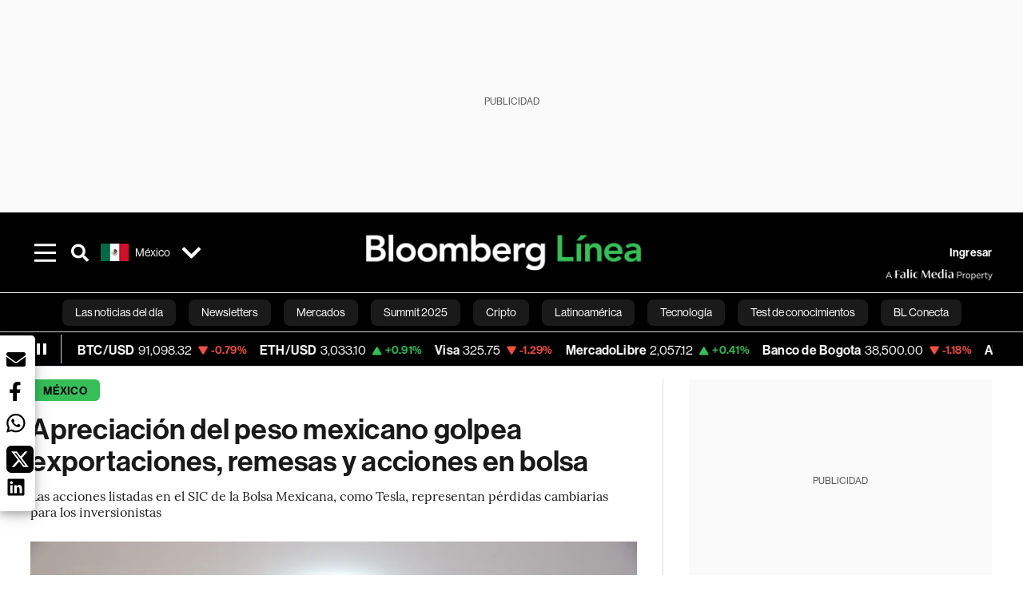

--- FILE ---
content_type: text/html; charset=utf-8
request_url: https://www.bloomberglinea.com/latinoamerica/mexico/apreciacion-del-peso-mexicano-golpea-exportaciones-remesas-y-acciones-en-bolsa/
body_size: 82547
content:
<!DOCTYPE html><html lang="es"><head><title>Apreciación del peso mexicano golpea exportaciones, remesas y acciones en bolsa</title><meta charSet="UTF-8"/><meta name="viewport" content="width=device-width, initial-scale=1"/><meta name="robots" content="index, follow, max-image-preview:large"/><meta name="googlebot-news" content="index"/><meta name="googlebot" content="index, follow"/><meta name="bingbot" content="index, follow"/><meta name="description" content="Las acciones listadas en el SIC de la Bolsa Mexicana, como Tesla, Amazon y Meta representan pérdidas cambiarias para los inversionistas"/><meta name="url" content="https://www.bloomberglinea.com/latinoamerica/mexico/apreciacion-del-peso-mexicano-golpea-exportaciones-remesas-y-acciones-en-bolsa/"/><meta property="url" content="https://www.bloomberglinea.com/latinoamerica/mexico/apreciacion-del-peso-mexicano-golpea-exportaciones-remesas-y-acciones-en-bolsa/"/><meta name="distribution" content="global"/><meta name="geo.position" content="23.634501; -102.552784"/><meta name="geo.placename" content="México"/><meta name="geo.region" content="MX"/><meta name="ICBM" content="23.634501, -102.552784"/><meta property="og:title" content="Apreciación del peso mexicano golpea exportaciones, remesas y acciones en bolsa"/><meta property="og:locale" content="es"/><meta property="og:site_name" content="Bloomberg Línea"/><meta property="og:description" content="Las acciones listadas en el SIC de la Bolsa Mexicana, como Tesla, Amazon y Meta representan pérdidas cambiarias para los inversionistas"/><meta property="og:image" itemProp="image" content="https://www.bloomberglinea.com/resizer/v2/YZE6G7B4DVGSXAKSIAH6JULXBY.jpg?auth=cfaa6184b92e17676946cc7f25ad0dce06482f7c62e9502c74a9f7fe34c4b0fa&amp;width=1200&amp;height=630&amp;quality=80&amp;smart=true"/><meta property="og:image:alt" content="Los inversionistas en la Bolsa Mexicana de Valores también han sufrido un impacto negativo. Photographer: Susana Gonzalez/Bloomberg"/><meta property="og:image:width" content="1200"/><meta property="og:image:height" content="630"/><meta property="og:url" content="https://www.bloomberglinea.com/latinoamerica/mexico/apreciacion-del-peso-mexicano-golpea-exportaciones-remesas-y-acciones-en-bolsa/"/><meta property="og:type" content="article"/><meta property="og:image:secure_url" content="https://www.bloomberglinea.com/resizer/v2/YZE6G7B4DVGSXAKSIAH6JULXBY.jpg?auth=cfaa6184b92e17676946cc7f25ad0dce06482f7c62e9502c74a9f7fe34c4b0fa&amp;width=1200&amp;height=630&amp;quality=80&amp;smart=true"/><meta property="twitter:title" content="Apreciación del peso mexicano golpea exportaciones, remesas y acciones en bolsa"/><meta property="twitter:site" content="BloombergLinea_"/><meta property="twitter:card" content="summary_large_image"/><meta property="twitter:creator" content="@BloombergLinea_"/><meta property="twitter:image" content="https://www.bloomberglinea.com/resizer/v2/YZE6G7B4DVGSXAKSIAH6JULXBY.jpg?auth=cfaa6184b92e17676946cc7f25ad0dce06482f7c62e9502c74a9f7fe34c4b0fa&amp;width=1200&amp;height=675&amp;quality=80&amp;smart=true"/><meta property="twitter:image:alt" content="Los inversionistas en la Bolsa Mexicana de Valores también han sufrido un impacto negativo. Photographer: Susana Gonzalez/Bloomberg"/><meta property="twitter:description" content="Las acciones listadas en el SIC de la Bolsa Mexicana, como Tesla, Amazon y Meta representan pérdidas cambiarias para los inversionistas"/><meta property="article:section" content="México"/><meta property="article:author" content="Estephanie  Suarez"/><meta property="article:published_time" content="2023-06-15T20:11:58.859Z"/><meta property="article:modified_time" content="2023-06-15T20:11:59.579Z"/><meta property="fb:pages" content="102610119140881"/><meta property="fb:app_id" content="522039962462714"/><meta property="fb:use_automatic_ad_placement" content="enable=true ad_density=default"/><meta name="google-site-verification" content="flGAYEj6TsMc8IhLqQa_pW-GIdOgEevLsfmKZG-Avgs"/><meta name="dailymotion-domain-verification" content="dm8zjm379nh7onhre"/><meta property="article:tag" content="Bloomberg Línea"/><meta property="article:tag" content="Bloomberg Línea México"/><meta property="article:tag" content="Las noticias del día"/><meta property="article:tag" content="Dólar hoy"/><meta property="article:tag" content="Dólar hoy en México"/><meta property="article:tag" content="Remesas"/><meta property="article:tag" content="SIC"/><link rel="icon" type="image/x-icon" href="/pf/resources/images/favicon.png?d=2195"/><link rel="preload" href="https://use.typekit.net/zbm2wvb.css" as="style"/><link rel="stylesheet" href="https://use.typekit.net/zbm2wvb.css" media="print"/><noscript><link href="https://use.typekit.net/zbm2wvb.css" rel="stylesheet"/></noscript><style>a {
            color: inherit;
            text-decoration: inherit;
          }</style><link rel="amphtml" href="https://www.bloomberglinea.com/latinoamerica/mexico/apreciacion-del-peso-mexicano-golpea-exportaciones-remesas-y-acciones-en-bolsa/?outputType=amp"/><link rel="canonical" href="https://www.bloomberglinea.com/latinoamerica/mexico/apreciacion-del-peso-mexicano-golpea-exportaciones-remesas-y-acciones-en-bolsa/"/><link rel="preconnect" href="https://static.chartbeat.com/"/><link rel="dns-prefetch" href="https://static.chartbeat.com/"/><link rel="preconnect" href="https://www.google-analytics.com/"/><link rel="dns-prefetch" href="https://www.google-analytics.com/"/><link rel="preconnect" href="https://s.go-mpulse.net/"/><link rel="dns-prefetch" href="https://s.go-mpulse.net/"/><link rel="preconnect" href="https://stats.g.doubleclick.net/"/><link rel="dns-prefetch" href="https://stats.g.doubleclick.net/"/><link rel="preconnect" href="https://www.googletagservices.com/"/><link rel="dns-prefetch" href="https://www.googletagservices.com/"/><link rel="preconnect" href="https://cdn.taboola.com/"/><link rel="dns-prefetch" href="https://cdn.taboola.com/"/><link rel="preconnect" href="https://cdn.cxense.com/"/><link rel="dns-prefetch" href="https://cdn.cxense.com/"/><link rel="preconnect" href="https://cdn.privacy-mgmt.com/"/><link rel="dns-prefetch" href="https://cdn.privacy-mgmt.com/"/><script defer="">
    
    !function(t){var e={};function n(r){if(e[r])return e[r].exports;var o=e[r]={i:r,l:!1,exports:{}};return t[r].call(o.exports,o,o.exports,n),o.l=!0,o.exports}n.m=t,n.c=e,n.d=function(t,e,r){n.o(t,e)||Object.defineProperty(t,e,{enumerable:!0,get:r})},n.r=function(t){"undefined"!=typeof Symbol&&Symbol.toStringTag&&Object.defineProperty(t,Symbol.toStringTag,{value:"Module"}),Object.defineProperty(t,"__esModule",{value:!0})},n.t=function(t,e){if(1&e&&(t=n(t)),8&e)return t;if(4&e&&"object"==typeof t&&t&&t.__esModule)return t;var r=Object.create(null);if(n.r(r),Object.defineProperty(r,"default",{enumerable:!0,value:t}),2&e&&"string"!=typeof t)for(var o in t)n.d(r,o,function(e){return t[e]}.bind(null,o));return r},n.n=function(t){var e=t&&t.__esModule?function(){return t.default}:function(){return t};return n.d(e,"a",e),e},n.o=function(t,e){return Object.prototype.hasOwnProperty.call(t,e)},n.p="",n(n.s=3)}([function(t,e,n){var r=n(2);t.exports=!r((function(){return 7!=Object.defineProperty({},"a",{get:function(){return 7}}).a}))},function(t,e){t.exports=function(t){return"object"==typeof t?null!==t:"function"==typeof t}},function(t,e){t.exports=function(t){try{return!!t()}catch(t){return!0}}},function(t,e,n){n(4),function(){if("function"!=typeof window.__tcfapi){var t,e=[],n=window,r=n.document;!n.__tcfapi&&function t(){var e=!!n.frames.__tcfapiLocator;if(!e)if(r.body){var o=r.createElement("iframe");o.style.cssText="display:none",o.name="__tcfapiLocator",r.body.appendChild(o)}else setTimeout(t,5);return!e}()&&(n.__tcfapi=function(){for(var n=arguments.length,r=new Array(n),o=0;o<n;o++)r[o]=arguments[o];if(!r.length)return e;if("setGdprApplies"===r[0])r.length>3&&2===parseInt(r[1],10)&&"boolean"==typeof r[3]&&(t=r[3],"function"==typeof r[2]&&r[2]("set",!0));else if("ping"===r[0]){var i={gdprApplies:t,cmpLoaded:!1,apiVersion:"2.0"};"function"==typeof r[2]&&r[2](i,!0)}else e.push(r)},n.addEventListener("message",(function(t){var e="string"==typeof t.data,r={};try{r=e?JSON.parse(t.data):t.data}catch(t){}var o=r.__tcfapiCall;o&&n.__tcfapi(o.command,o.parameter,o.version,(function(n,r){var i={__tcfapiReturn:{returnValue:n,success:r,callId:o.callId}};e&&(i=JSON.stringify(i)),t.source.postMessage(i,"*")}))}),!1))}}()},function(t,e,n){var r=n(0),o=n(5).f,i=Function.prototype,c=i.toString,u=/^s*function ([^ (]*)/;r&&!("name"in i)&&o(i,"name",{configurable:!0,get:function(){try{return c.call(this).match(u)[1]}catch(t){return""}}})},function(t,e,n){var r=n(0),o=n(6),i=n(10),c=n(11),u=Object.defineProperty;e.f=r?u:function(t,e,n){if(i(t),e=c(e,!0),i(n),o)try{return u(t,e,n)}catch(t){}if("get"in n||"set"in n)throw TypeError("Accessors not supported");return"value"in n&&(t[e]=n.value),t}},function(t,e,n){var r=n(0),o=n(2),i=n(7);t.exports=!r&&!o((function(){return 7!=Object.defineProperty(i("div"),"a",{get:function(){return 7}}).a}))},function(t,e,n){var r=n(8),o=n(1),i=r.document,c=o(i)&&o(i.createElement);t.exports=function(t){return c?i.createElement(t):{}}},function(t,e,n){(function(e){var n=function(t){return t&&t.Math==Math&&t};t.exports=n("object"==typeof globalThis&&globalThis)||n("object"==typeof window&&window)||n("object"==typeof self&&self)||n("object"==typeof e&&e)||Function("return this")()}).call(this,n(9))},function(t,e){var n;n=function(){return this}();try{n=n||new Function("return this")()}catch(t){"object"==typeof window&&(n=window)}t.exports=n},function(t,e,n){var r=n(1);t.exports=function(t){if(!r(t))throw TypeError(String(t)+" is not an object");return t}},function(t,e,n){var r=n(1);t.exports=function(t,e){if(!r(t))return t;var n,o;if(e&&"function"==typeof(n=t.toString)&&!r(o=n.call(t)))return o;if("function"==typeof(n=t.valueOf)&&!r(o=n.call(t)))return o;if(!e&&"function"==typeof(n=t.toString)&&!r(o=n.call(t)))return o;throw TypeError("Can't convert object to primitive value")}}]);
    </script>

    <script>
    (function () { var e = false; var c = window; var t = document; function r() { if
    (!c.frames["__uspapiLocator"]) { if (t.body) { var a = t.body; var e = t.createElement("iframe"); e.style.cssText =
    "display:none"; e.name = "__uspapiLocator"; a.appendChild(e) } else { setTimeout(r, 5) } } } r(); function p() { var
    a = arguments; __uspapi.a = __uspapi.a || []; if (!a.length) { return __uspapi.a } else if (a[0] === "ping") { a[2]({
    gdprAppliesGlobally: e, cmpLoaded: false }, true) } else { __uspapi.a.push([].slice.apply(a)) } } function l(t) { var r
    = typeof t.data === "string"; try { var a = r ? JSON.parse(t.data) : t.data; if (a.__cmpCall) { var n = a.__cmpCall;
    c.__uspapi(n.command, n.parameter, function (a, e) { var c = { __cmpReturn: { returnValue: a, success: e, callId:
    n.callId } }; t.source.postMessage(r ? JSON.stringify(c) : c, "*") }) } } catch (a) { } } if (typeof __uspapi !==
    "function") { c.__uspapi = p; __uspapi.msgHandler = l; c.addEventListener("message", l, false) } })();
    </script>

    <script>
window.__gpp_addFrame=function(e){if(!window.frames[e])if(document.body){var t=document.createElement("iframe");t.style.cssText="display:none",t.name=e,document.body.appendChild(t)}else window.setTimeout(window.__gpp_addFrame,10,e)},window.__gpp_stub=function(){var e=arguments;if(__gpp.queue=__gpp.queue||[],__gpp.events=__gpp.events||[],!e.length||1==e.length&&"queue"==e[0])return __gpp.queue;if(1==e.length&&"events"==e[0])return __gpp.events;var t=e[0],p=e.length>1?e[1]:null,s=e.length>2?e[2]:null;if("ping"===t)p({gppVersion:"1.1",cmpStatus:"stub",cmpDisplayStatus:"hidden",signalStatus:"not ready",supportedAPIs:["2:tcfeuv2","5:tcfcav1","6:uspv1","7:usnatv1","8:uscav1","9:usvav1","10:uscov1","11:usutv1","12:usctv1"],cmpId:0,sectionList:[],applicableSections:[],gppString:"",parsedSections:{}},!0);else if("addEventListener"===t){"lastId"in __gpp||(__gpp.lastId=0),__gpp.lastId++;var n=__gpp.lastId;__gpp.events.push({id:n,callback:p,parameter:s}),p({eventName:"listenerRegistered",listenerId:n,data:!0,pingData:{gppVersion:"1.1",cmpStatus:"stub",cmpDisplayStatus:"hidden",signalStatus:"not ready",supportedAPIs:["2:tcfeuv2","5:tcfcav1","6:uspv1","7:usnatv1","8:uscav1","9:usvav1","10:uscov1","11:usutv1","12:usctv1"],cmpId:0,sectionList:[],applicableSections:[],gppString:"",parsedSections:{}}},!0)}else if("removeEventListener"===t){for(var a=!1,i=0;i<__gpp.events.length;i++)if(__gpp.events[i].id==s){__gpp.events.splice(i,1),a=!0;break}p({eventName:"listenerRemoved",listenerId:s,data:a,pingData:{gppVersion:"1.1",cmpStatus:"stub",cmpDisplayStatus:"hidden",signalStatus:"not ready",supportedAPIs:["2:tcfeuv2","5:tcfcav1","6:uspv1","7:usnatv1","8:uscav1","9:usvav1","10:uscov1","11:usutv1","12:usctv1"],cmpId:0,sectionList:[],applicableSections:[],gppString:"",parsedSections:{}}},!0)}else"hasSection"===t?p(!1,!0):"getSection"===t||"getField"===t?p(null,!0):__gpp.queue.push([].slice.apply(e))},window.__gpp_msghandler=function(e){var t="string"==typeof e.data;try{var p=t?JSON.parse(e.data):e.data}catch(e){p=null}if("object"==typeof p&&null!==p&&"__gppCall"in p){var s=p.__gppCall;window.__gpp(s.command,(function(p,n){var a={__gppReturn:{returnValue:p,success:n,callId:s.callId}};e.source.postMessage(t?JSON.stringify(a):a,"*")}),"parameter"in s?s.parameter:null,"version"in s?s.version:"1.1")}},"__gpp"in window&&"function"==typeof window.__gpp||(window.__gpp=window.__gpp_stub,window.addEventListener("message",window.__gpp_msghandler,!1),window.__gpp_addFrame("__gppLocator"));
</script>
    
    <script>
        window._sp_queue = [];
        window._sp_ = {
        config: {
        accountId: 1753,
        baseEndpoint: 'https://cdn.privacy-mgmt.com',
        usnat: { includeUspApi: true },
        gdpr: { },
        events: {
        onMessageChoiceSelect: function() {
        
            console.log('[event] onMessageChoiceSelect', arguments);
        },
        onMessageReady: function() {
            console.log('[event] onMessageReady', arguments);
        },
        onMessageChoiceError: function() {
            console.log('[event] onMessageChoiceError', arguments);
        },
        onPrivacyManagerAction: function() {
            console.log('[event] onPrivacyManagerAction', arguments);
        },
        onPMCancel: function() {
            console.log('[event] onPMCancel', arguments);
        },
        onMessageReceiveData: function() {
            console.log('[event] onMessageReceiveData', arguments);
        },
        onSPPMObjectReady: function() {
            console.log('[event] onSPPMObjectReady', arguments);
        },
        onConsentReady: function (message_type, uuid, string, info) {
          console.log('[event] onConsentReady', arguments)
          if((message_type == "usnat") && (info.applies)){
            /* code to insert the USNAT footer link */
            document.getElementById("pmLink").style.visibility="visible"; 
            document.getElementById("pmLink").innerHTML= "Do Not Sell or Share My Personal Information";
            document.getElementById("pmLink").onclick= function(){
              window._sp_.usnat.loadPrivacyManagerModal('1039660');
            }
          }
          if((message_type == "gdpr") && (info.applies)){
            /* code to insert the GDPR footer link */
            document.getElementById("pmLink").style.visibility="visible"; 
            document.getElementById("pmLink").innerHTML= "Privacy Preferences";
            document.getElementById("pmLink").onclick= function(){
              window._sp_.gdpr.loadPrivacyManagerModal('528582');
            }
          }     
        },
        onError: function() {
            console.log('[event] onError', arguments);
        },
        }
        }
        }
    </script>
    <script src='https://cdn.privacy-mgmt.com/unified/wrapperMessagingWithoutDetection.js' async></script>
    </script><script defer="">
    (function(w,d,s,l,i){w[l]=w[l]||[];w[l].push({'gtm.start':
      new Date().getTime(),event:'gtm.js'});var f=d.getElementsByTagName(s)[0],
      j=d.createElement(s),dl=l!='dataLayer'?'&l='+l:'';j.async=true;j.src=
      'https://www.googletagmanager.com/gtm.js?id='+i+dl;f.parentNode.insertBefore(j,f);
    })(window,document,'script','dataLayer','GTM-TZL2GGP');</script><script defer="" data-integration="facebook-Pixel">!function(f,b,e,v,n,t,s)
  {if(f.fbq)return;n=f.fbq=function(){n.callMethod?
  n.callMethod.apply(n,arguments):n.queue.push(arguments)};
  if(!f._fbq)f._fbq=n;n.push=n;n.loaded=!0;n.version='2.0';
  n.queue=[];t=b.createElement(e);t.async=!0;
  t.src=v;s=b.getElementsByTagName(e)[0];
  s.parentNode.insertBefore(t,s)}(window, document,'script',
  'https://connect.facebook.net/en_US/fbevents.js');
  fbq('init', '965267477702813');
  fbq('track', 'PageView');</script><script defer="" type="text/javascript" data-integration="clarity-ms">(function(c,l,a,r,i,t,y){
    c[a]=c[a]||function(){(c[a].q=c[a].q||[]).push(arguments)};
    t=l.createElement(r);t.async=1;t.src="https://www.clarity.ms/tag/"+i;
    y=l.getElementsByTagName(r)[0];y.parentNode.insertBefore(t,y);
})(window, document, "clarity", "script", "k8flwcgy8q");</script><script defer="" data-integration="twitter-Pixel">!function(e,t,n,s,u,a){e.twq||(s=e.twq=function(){s.exe?s.exe.apply(s,arguments):s.queue.push(arguments);
  },s.version='1.1',s.queue=[],u=t.createElement(n),u.async=!0,u.src='https://static.ads-twitter.com/uwt.js',
  a=t.getElementsByTagName(n)[0],a.parentNode.insertBefore(u,a))}(window,document,'script');
  twq('config', 'o89zp');</script><script defer="" data-integration="chartbeat">
    (function() {
        var _sf_async_config = window._sf_async_config = (window._sf_async_config || {});
        _sf_async_config.uid = 66274;
        _sf_async_config.domain = "bloomberglinea.com";
        _sf_async_config.useCanonical = true;
        _sf_async_config.useCanonicalDomain = true;
        _sf_async_config.sections = "México";
        _sf_async_config.authors = "Estephanie  Suarez";
        function loadChartbeat() {
            var e = document.createElement('script');
            var n = document.getElementsByTagName('script')[0];
            e.type = 'text/javascript';
            e.async = true;
            e.src = '//static.chartbeat.com/js/chartbeat.js';
            n.parentNode.insertBefore(e, n);
        }
        loadChartbeat();
     })();</script><script defer="" src="https://securepubads.g.doubleclick.net/tag/js/gpt.js"></script><script defer="" src="https://ads.digitalcaramel.com/js/prebid/bloomberglinea.com.js?ts=1763473354588"></script><script async="" src="https://terrific.live/timeline.js"></script><script defer="" src="https://www.googletagmanager.com/gtag/js?id=G-B97L4X34VF"></script><script defer="">
      window.dataLayer = window.dataLayer || [];
      function gtag(){dataLayer.push(arguments);}
      gtag('js', new Date());
      gtag('config', 'G-B97L4X34VF');</script><script type="application/ld+json">{"@context":"https://schema.org","@type":"NewsArticle","mainEntityOfPage":{"@type":"WebPage","@id":"https://www.bloomberglinea.com/latinoamerica/mexico/apreciacion-del-peso-mexicano-golpea-exportaciones-remesas-y-acciones-en-bolsa/"},"headline":"Apreciación del peso mexicano golpea exportaciones, remesas y acciones en bolsa","description":"Las acciones listadas en el SIC de la Bolsa Mexicana, como Tesla, Amazon y Meta representan pérdidas cambiarias para los inversionistas","datePublished":"2023-06-15T20:11:58.859Z","dateModified":"2023-06-15T20:11:59.579Z","author":[{"@type":"Person","name":"Estephanie  Suárez","url":"https://www.bloomberglinea.com/author/estephanie-suarez/"}],"isPartOf":{"@type":["CreativeWork","Product"],"name":"Bloomberg Línea","productID":"bloomberglinea.com:showcase","description":"Las acciones listadas en el SIC de la Bolsa Mexicana, como Tesla, Amazon y Meta representan pérdidas cambiarias para los inversionistas","sku":"https://www.bloomberglinea.com","image":"","brand":{"@type":"brand","name":"Bloomberg Línea"},"offers":{"@type":"offer","url":"https://www.bloomberglinea.com"}},"publisher":{"@id":"https://www.bloomberglinea.com","@type":"NewsMediaOrganization","name":"Bloomberg Línea","url":"https://www.bloomberglinea.com","logo":{"@type":"ImageObject","url":"https://cloudfront-us-east-1.images.arcpublishing.com/bloomberglinea/6PXGUSA54RFSPD7CJ4A4WMORVY.png","width":600,"height":60},"sameAs":["https://www.facebook.com/BloombergLinea","https://twitter.com/BloombergLinea_","https://www.youtube.com/channel/UCt4iMhUHxnKfxJXIW36Y4Rw","https://www.tiktok.com/@bloomberglinea","https://open.spotify.com/show/0NXF3nHMLWO7qEdaUsp99b","https://www.instagram.com/bloomberglinea"]},"hasPart":{"@type":"WebPageElement","isAccessibleForFree":false,"cssSelector":".article-body-wrapper-bl"},"isAccessibleForFree":false,"image":{"@context":"https://schema.org","@type":"ImageObject","url":"","description":"Los inversionistas en la Bolsa Mexicana de Valores también han sufrido un impacto negativo. Photographer: Susana Gonzalez/Bloomberg","author":[{"@type":"Person","name":"Bloomberg Creative Photos","url":"https://www.bloomberglinea.com"}],"name":"Apreciación del peso mexicano golpea exportaciones, remesas y acciones en bolsa"},"articleSection":"México","mainEntity":{"@type":"ItemList","itemListElement":[{"@type":"ListItem","position":0,"item":{"@type":"WebPage","@id":"https://www.bloomberglinea.com/tags/bloomberg-linea/"}},{"@type":"ListItem","position":1,"item":{"@type":"WebPage","@id":"https://www.bloomberglinea.com/tags/bloomberg-linea-mexico/"}},{"@type":"ListItem","position":2,"item":{"@type":"WebPage","@id":"https://www.bloomberglinea.com/tags/las-noticias-del-dia/"}},{"@type":"ListItem","position":3,"item":{"@type":"WebPage","@id":"https://www.bloomberglinea.com/tags/dolar-hoy/"}},{"@type":"ListItem","position":4,"item":{"@type":"WebPage","@id":"https://www.bloomberglinea.com/tags/dolar-hoy-en-mexico/"}},{"@type":"ListItem","position":5,"item":{"@type":"WebPage","@id":"https://www.bloomberglinea.com/tags/remesas/"}},{"@type":"ListItem","position":6,"item":{"@type":"WebPage","@id":"https://www.bloomberglinea.com/tags/sic/"}}]},"locationCreated":{"@type":"Place","name":"Ciudad de México"},"countryOfOrigin":{"@type":"Country","name":"México"},"articleBody":" Ciudad de México &mdash; La apreciación del peso mexicano ante la debilidad del dólar está pasando factura a las exportaciones, el turismo recibe menos pesos por los dólares y las familias mexicanas también están registrando un menor ingreso con el dinero que envían sus familias en EE.UU.. La moneda mexicana acumula un retorno de más de 13% en lo que va del año. “En este escenario los exportadores y los receptores de remesas son los más perjudicados, al no poder contrastar los efectos de esta apreciación a la misma velocidad, los niveles actuales del peso pueden causar una desaceleración del consumo y un menor crecimiento de las exportaciones mexicanas”, mencionó en un reporte analistas de Banco Base. Son diversos elementos que favorecen la apreciación del peso mexicano. La Gobernadora del Banco de México, Victoria Rodríguez Ceja, enlistó una serie de elementos entre ellos, una política fiscal sana, la entrada de dólares por concepto de remesas y el diferencial de tasas entre México y EE.UU., que actualmente mantiene una brecha de 600 puntos base. En abril se registró una entrada de US$5.003 millones de dólares, equivalente a un incremento anual de 6,28%, de acuerdo con datos de Banco de México. Los datos reportados se mantienen en máximos históricos. Para considerar que el monto de remesas resulta en beneficio para los mexicanos, se debe tener en cuenta el monto en términos reales. A inicios de junio, cuando fue reportada la cifra, las remesas representaron un 10,04% de flujo menor comparado con lo observado en abril de 2022, de acuerdo con datos de Banco Base. Con ello se acumularon seis meses en caída. Ante este evento, el economista en Jefe en Rankia Latinoamerica, Humberto Calzada, explica que las familias mexicanas no tienen manera de cubrirse de las pérdidas. Por lo que la apreciación del peso mexicano resulta desfavorable para los mexicanos que reciben dólares de sus familias en EE.UU.. “Muchas familias viven al día y esas remesas las ocupan para su manutención, para subsistir (...) las personas que reciban estas remesas tendrá que lidiar con estos efectos”, dijo. Los exportadores reciben menos pesos por las ventas que realizan. Este sector registra una pérdida de competitividad, reducción de márgenes al no poder ajustar sus precios en línea con la apreciación de la moneda local, los costos comienzan a mermar la operación de la empresa y, con ello, la oprotunidad de invertir en crecimento comienza a alejarse; además, se registra una menor demanda de productos. “Un peso mexicano fuerte puede hacer que los productos mexicanos sean más caros en los mercados internacionales. Esto puede hacer que los exportadores enfrenten una mayor competencia de países con monedas más débiles y resulte en una pérdida de competitividad”, escribió Banco Base. Calzada explicó que las empresas pueden realizar coberturas cambiarias para evitar minimizar el impacto negativo que genera la apreciación del peso mexicano en las empresas exportadoras. “Siempre es recomendable que puedan cubrirse para cualquier eventualidad”, mencionó a Bloomberg Línea. No todo son malas noticias. El panorama cambia un poco en la zona fronteriza que aprovecha para cruzar y realizar la compra de sus insumos o incluso mercancías personales que también aprovechan la disminución de la inflación en territorio estadounidense. “Ha beneficiado a parte del emprendimiento de la ciudad capital porque compran mercancía en dólares. Y una rama fuerte del cluster médico que son los dentistas”, dijo la analista económico en el Consejo de Desarrollo Económico de Mexicali, Fernanda Vera. Los inversionistas en la Bolsa Mexicana de Valores también han sufrido un impacto negativo. Lo anterior a través de las compras que realizaron en el Sistema Internacional de Cotizaciones (SIC). Los operadores mexicanos pueden acceder a las acciones de empresas populares como Tesla, Amazon, Meta, casi todas las empresas listadas en los índices accionarios estadounidenses. Sin embargo, este no sería un momento adecuado para la venta de sus títulos ya que recibirían menos pesos por el dinero invertido. Por ejemplo, actualmente una acción de Tesla cuesta cerca de US$256, hace seis meses el peso mexicano cotizaba en $19,4684 por dólar, al hacer la conversión cambiaria, cada acción de la automotriz generaba MXN$4.984,91, al tipo de cambio de la jornada del 15 de junio, asciende a MXN$4.386,76 por unidad, una minusvalía de 12%. Calzada recomienda ajustarse al horizonte de inversión que se estableció. “Si la estrategia es a largo plazo, se debe esperar el horizonte que se planteó (de tres a cinco años) para que se pueda observar rentabilidad, en ese lapso podríamos ver una ganancia o rendimiento”, explicó. “De corto plazo este tipo de volatilidad va afectar si estoy posicionado en instrumentos que esten correlacionados con el dólar”. El estratega recomienda vender posiciones y, por el contrario, evaluar la oportunidad de entrar a activos en EE.UU. aunque resalta la incógnita que persigue al tipo de cambios si este podría seguir descendiendo. Analistas de diversas corredurías estiman que en el corto plazo, el peso mexicano llegará a los $17 por dólar. Lo anterior ante el escenario donde se descuenta que el Banco de México continuará en niveles en la tasa de interés de 11,25% y que, al menos hasta julio, la Rserva Federal mantendrá un rango de entre 5% y 5,25%."}</script><script type="application/ld+json">{"@type":"BreadcrumbList","@context":"https://schema.org","itemListElement":[{"@type":"ListItem","position":1,"name":"Bloomberg Línea","item":"https://www.bloomberglinea.com"},{"@type":"ListItem","position":2,"name":"México","item":"https://www.bloomberglinea.com/latinoamerica/mexico/"},{"@type":"ListItem","position":3,"name":"Apreciación del peso mexicano golpea exportaciones, remesas y acciones en bolsa","item":"https://www.bloomberglinea.com/latinoamerica/mexico/apreciacion-del-peso-mexicano-golpea-exportaciones-remesas-y-acciones-en-bolsa/"}]}</script><script type="application/ld+json">{"@context":"http://schema.org","@graph":[{"@context":"http://schema.org","@type":"SiteNavigationElement","name":"Las noticias del día","url":"/tags/las-noticias-del-dia/"},{"@context":"http://schema.org","@type":"SiteNavigationElement","name":"Newsletters","url":"https://www.bloomberglinea.com/newsletter/"},{"@context":"http://schema.org","@type":"SiteNavigationElement","name":"Mercados","url":"/mercados"},{"@context":"http://schema.org","@type":"SiteNavigationElement","name":"Summit 2025","url":"https://www.bloomberglinea.com/summit-2025-mexico/"},{"@context":"http://schema.org","@type":"SiteNavigationElement","name":"Cripto","url":"/cripto"},{"@context":"http://schema.org","@type":"SiteNavigationElement","name":"Latinoamérica","url":"/latinoamerica"},{"@context":"http://schema.org","@type":"SiteNavigationElement","name":"Tecnología","url":"/tecnologia"},{"@context":"http://schema.org","@type":"SiteNavigationElement","name":"Test de conocimientos","url":"/quiz-test-sobre-economia/"},{"@context":"http://schema.org","@type":"SiteNavigationElement","name":"BL Conecta","url":"/brandedcontent"},{"@context":"http://schema.org","@type":"SiteNavigationElement","name":"Negocios","url":"/negocios"},{"@context":"http://schema.org","@type":"SiteNavigationElement","name":"Podcasts","url":"/podcasts"},{"@context":"http://schema.org","@type":"SiteNavigationElement","name":"Bloomberg Green","url":"/esg/linea-green"},{"@context":"http://schema.org","@type":"SiteNavigationElement","name":"Economía","url":"/economia"},{"@context":"http://schema.org","@type":"SiteNavigationElement","name":"Estilo de vida","url":"/estilo-de-vida"},{"@context":"http://schema.org","@type":"SiteNavigationElement","name":"Mundo","url":"/mundo"},{"@context":"http://schema.org","@type":"SiteNavigationElement","name":"Videos","url":"/videos"},{"@context":"http://schema.org","@type":"SiteNavigationElement","name":"English","url":"/english"}]}</script><script type="application/ld+json">{"@context":"https://schema.org","@type":"DataFeed","name":"Apreciación del peso mexicano golpea exportaciones, remesas y acciones en bolsa","description":"Las acciones listadas en el SIC de la Bolsa Mexicana, como Tesla, Amazon y Meta representan pérdidas cambiarias para los inversionistas","creator":{"@type":"Organization","name":"Bloomberg Línea","logo":{"@type":"ImageObject","url":"https://cloudfront-us-east-1.images.arcpublishing.com/bloomberglinea/6PXGUSA54RFSPD7CJ4A4WMORVY.png"}},"dataFeedElement":[{"@type":"DataFeedItem","item":{"@type":"Thing","name":"Bloomberg Línea"}},{"@type":"DataFeedItem","item":{"@type":"Thing","name":"Bloomberg Línea México"}},{"@type":"DataFeedItem","item":{"@type":"Thing","name":"Las noticias del día"}},{"@type":"DataFeedItem","item":{"@type":"Thing","name":"Dólar hoy"}},{"@type":"DataFeedItem","item":{"@type":"Thing","name":"Dólar hoy en México"}},{"@type":"DataFeedItem","item":{"@type":"Thing","name":"Remesas"}},{"@type":"DataFeedItem","item":{"@type":"Thing","name":"SIC"}}]}</script><script type="application/javascript" id="polyfill-script">if(!Array.prototype.includes||!(window.Object && window.Object.assign)||!window.Promise||!window.Symbol||!window.fetch){document.write('<script type="application/javascript" src="/pf/dist/engine/polyfill.js?d=2195&mxId=00000000" defer=""><\/script>')}</script><script id="fusion-engine-react-script" type="application/javascript" src="/pf/dist/engine/react.js?d=2195&amp;mxId=00000000" defer=""></script><script id="fusion-engine-combinations-script" type="application/javascript" src="/pf/dist/components/combinations/default.js?d=2195&amp;mxId=00000000" defer=""></script><link id="fusion-output-type-styles" rel="stylesheet" type="text/css" href="/pf/dist/components/output-types/default.css?d=2195&amp;mxId=00000000"/><link id="fusion-template-styles" rel="stylesheet" type="text/css" href="/pf/dist/components/combinations/default.css?d=2195&amp;mxId=00000000"/><style data-styled="" data-styled-version="5.3.11">.cztTld > img{max-width:100%;}/*!sc*/
data-styled.g5[id="Image__StyledPicture-sc-1g24b0j-0"]{content:"cztTld,"}/*!sc*/
.bedlyz{display:-webkit-box;display:-webkit-flex;display:-ms-flexbox;display:flex;-webkit-box-pack:center;-webkit-justify-content:center;-ms-flex-pack:center;justify-content:center;-webkit-align-items:center;-webkit-box-align:center;-ms-flex-align:center;align-items:center;position:relative;min-height:calc( 250px + 1rem );background-color:#FAFAFA;}/*!sc*/
@media screen and (max-width:1024px){.bedlyz{min-height:calc( 50px + 1rem );display:-webkit-box;display:-webkit-flex;display:-ms-flexbox;display:flex;}}/*!sc*/
@media screen and (max-width:768px){.bedlyz{min-height:calc( 50px + 1rem );display:-webkit-box;display:-webkit-flex;display:-ms-flexbox;display:flex;}}/*!sc*/
.bcqSIl{display:-webkit-box;display:-webkit-flex;display:-ms-flexbox;display:flex;-webkit-box-pack:center;-webkit-justify-content:center;-ms-flex-pack:center;justify-content:center;-webkit-align-items:center;-webkit-box-align:center;-ms-flex-align:center;align-items:center;position:relative;min-height:calc( 250px + 0rem );}/*!sc*/
@media screen and (max-width:1024px){.bcqSIl{min-height:calc( 250px + 0rem );display:-webkit-box;display:-webkit-flex;display:-ms-flexbox;display:flex;}}/*!sc*/
@media screen and (max-width:768px){.bcqSIl{min-height:calc( 250px + 0rem );display:-webkit-box;display:-webkit-flex;display:-ms-flexbox;display:flex;}}/*!sc*/
.fTyuDK{display:-webkit-box;display:-webkit-flex;display:-ms-flexbox;display:flex;-webkit-box-pack:center;-webkit-justify-content:center;-ms-flex-pack:center;justify-content:center;-webkit-align-items:center;-webkit-box-align:center;-ms-flex-align:center;align-items:center;position:relative;min-height:calc( 250px + 0rem );background-color:#FAFAFA;}/*!sc*/
@media screen and (max-width:1024px){.fTyuDK{min-height:calc( 250px + 0rem );display:-webkit-box;display:-webkit-flex;display:-ms-flexbox;display:flex;}}/*!sc*/
@media screen and (max-width:768px){.fTyuDK{min-height:calc( 250px + 0rem );display:-webkit-box;display:-webkit-flex;display:-ms-flexbox;display:flex;}}/*!sc*/
.halEoq{display:none;-webkit-box-pack:center;-webkit-justify-content:center;-ms-flex-pack:center;justify-content:center;-webkit-align-items:center;-webkit-box-align:center;-ms-flex-align:center;align-items:center;position:relative;min-height:calc( 100px + 0rem );}/*!sc*/
@media screen and (max-width:1024px){.halEoq{min-height:calc( 50px + 0rem );display:-webkit-box;display:-webkit-flex;display:-ms-flexbox;display:flex;}}/*!sc*/
@media screen and (max-width:768px){.halEoq{min-height:calc( 50px + 0rem );display:-webkit-box;display:-webkit-flex;display:-ms-flexbox;display:flex;}}/*!sc*/
.lkeidT{display:-webkit-box;display:-webkit-flex;display:-ms-flexbox;display:flex;-webkit-box-pack:center;-webkit-justify-content:center;-ms-flex-pack:center;justify-content:center;-webkit-align-items:center;-webkit-box-align:center;-ms-flex-align:center;align-items:center;position:relative;min-height:calc( 600px + 0rem );background-color:#FAFAFA;}/*!sc*/
@media screen and (max-width:1024px){.lkeidT{min-height:calc( 600px + 0rem );display:none;}}/*!sc*/
@media screen and (max-width:768px){.lkeidT{min-height:calc( 600px + 0rem );display:none;}}/*!sc*/
data-styled.g6[id="styled__StyledAdUnit-sc-1gy46gr-0"]{content:"bedlyz,bcqSIl,fTyuDK,halEoq,lkeidT,"}/*!sc*/
.dNyvlH{top:118px;}/*!sc*/
@media screen and (max-width:1024px){.dNyvlH{top:18px;}}/*!sc*/
@media screen and (max-width:768px){.dNyvlH{top:18px;}}/*!sc*/
.JCIvj{top:118px;}/*!sc*/
@media screen and (max-width:1024px){.JCIvj{top:118px;}}/*!sc*/
@media screen and (max-width:768px){.JCIvj{top:118px;}}/*!sc*/
.iOMvHP{top:293px;}/*!sc*/
@media screen and (max-width:1024px){.iOMvHP{top:293px;}}/*!sc*/
@media screen and (max-width:768px){.iOMvHP{top:293px;}}/*!sc*/
data-styled.g7[id="styled__StyledLabelAdUnit-sc-1gy46gr-1"]{content:"dNyvlH,JCIvj,iOMvHP,"}/*!sc*/
.eQnJUz{font-family:neue-haas-grotesk-display,sans-serif;color:undefined;}/*!sc*/
data-styled.g10[id="primary-font__PrimaryFontStyles-sc-1rsd0cq-0"]{content:"eQnJUz,"}/*!sc*/
.iZfeBB{font-family:lora,sans-serif;}/*!sc*/
.iZfeBB h1,.iZfeBB h2,.iZfeBB h3,.iZfeBB h4,.iZfeBB h5,.iZfeBB h6,.iZfeBB figcaption,.iZfeBB table{font-family:neue-haas-grotesk-display,sans-serif;}/*!sc*/
.iZfeBB .body-paragraph,.iZfeBB .interstitial-link,.iZfeBB ol,.iZfeBB ul,.iZfeBB blockquote p,.iZfeBB blockquote{font-family:lora,sans-serif;}/*!sc*/
data-styled.g20[id="default__ArticleBody-sc-108h6at-2"]{content:"iZfeBB,"}/*!sc*/
.faVOUg{-webkit-transition:fill 0.3s ease;transition:fill 0.3s ease;}/*!sc*/
.faVOUg:active,.faVOUg:hover{color:#fff;background-color:#5ee780;}/*!sc*/
data-styled.g58[id="linkHovers__LinkBackgroundHover-sc-1ad8end-0"]{content:"faVOUg,"}/*!sc*/
.clsCaF{background-color:#36BF58;}/*!sc*/
data-styled.g61[id="default__TagsLink-sc-12rlty5-0"]{content:"clsCaF,"}/*!sc*/
.dRsKcS a{color:#36BF58;}/*!sc*/
data-styled.g77[id="heading__StyledHeading-sc-1m7zxnp-0"]{content:"dRsKcS,"}/*!sc*/
</style>
<script>(window.BOOMR_mq=window.BOOMR_mq||[]).push(["addVar",{"rua.upush":"false","rua.cpush":"true","rua.upre":"false","rua.cpre":"true","rua.uprl":"false","rua.cprl":"false","rua.cprf":"false","rua.trans":"SJ-9239b4d2-548c-4365-a7a6-72201f13f6e2","rua.cook":"false","rua.ims":"false","rua.ufprl":"false","rua.cfprl":"false","rua.isuxp":"false","rua.texp":"norulematch","rua.ceh":"false","rua.ueh":"false","rua.ieh.st":"0"}]);</script>
                              <script>!function(e){var n="https://s.go-mpulse.net/boomerang/";if("False"=="True")e.BOOMR_config=e.BOOMR_config||{},e.BOOMR_config.PageParams=e.BOOMR_config.PageParams||{},e.BOOMR_config.PageParams.pci=!0,n="https://s2.go-mpulse.net/boomerang/";if(window.BOOMR_API_key="7GSQT-9J5E9-RKEWU-NK62F-95GUY",function(){function e(){if(!o){var e=document.createElement("script");e.id="boomr-scr-as",e.src=window.BOOMR.url,e.async=!0,i.parentNode.appendChild(e),o=!0}}function t(e){o=!0;var n,t,a,r,d=document,O=window;if(window.BOOMR.snippetMethod=e?"if":"i",t=function(e,n){var t=d.createElement("script");t.id=n||"boomr-if-as",t.src=window.BOOMR.url,BOOMR_lstart=(new Date).getTime(),e=e||d.body,e.appendChild(t)},!window.addEventListener&&window.attachEvent&&navigator.userAgent.match(/MSIE [67]\./))return window.BOOMR.snippetMethod="s",void t(i.parentNode,"boomr-async");a=document.createElement("IFRAME"),a.src="about:blank",a.title="",a.role="presentation",a.loading="eager",r=(a.frameElement||a).style,r.width=0,r.height=0,r.border=0,r.display="none",i.parentNode.appendChild(a);try{O=a.contentWindow,d=O.document.open()}catch(_){n=document.domain,a.src="javascript:var d=document.open();d.domain='"+n+"';void(0);",O=a.contentWindow,d=O.document.open()}if(n)d._boomrl=function(){this.domain=n,t()},d.write("<bo"+"dy onload='document._boomrl();'>");else if(O._boomrl=function(){t()},O.addEventListener)O.addEventListener("load",O._boomrl,!1);else if(O.attachEvent)O.attachEvent("onload",O._boomrl);d.close()}function a(e){window.BOOMR_onload=e&&e.timeStamp||(new Date).getTime()}if(!window.BOOMR||!window.BOOMR.version&&!window.BOOMR.snippetExecuted){window.BOOMR=window.BOOMR||{},window.BOOMR.snippetStart=(new Date).getTime(),window.BOOMR.snippetExecuted=!0,window.BOOMR.snippetVersion=12,window.BOOMR.url=n+"7GSQT-9J5E9-RKEWU-NK62F-95GUY";var i=document.currentScript||document.getElementsByTagName("script")[0],o=!1,r=document.createElement("link");if(r.relList&&"function"==typeof r.relList.supports&&r.relList.supports("preload")&&"as"in r)window.BOOMR.snippetMethod="p",r.href=window.BOOMR.url,r.rel="preload",r.as="script",r.addEventListener("load",e),r.addEventListener("error",function(){t(!0)}),setTimeout(function(){if(!o)t(!0)},3e3),BOOMR_lstart=(new Date).getTime(),i.parentNode.appendChild(r);else t(!1);if(window.addEventListener)window.addEventListener("load",a,!1);else if(window.attachEvent)window.attachEvent("onload",a)}}(),"".length>0)if(e&&"performance"in e&&e.performance&&"function"==typeof e.performance.setResourceTimingBufferSize)e.performance.setResourceTimingBufferSize();!function(){if(BOOMR=e.BOOMR||{},BOOMR.plugins=BOOMR.plugins||{},!BOOMR.plugins.AK){var n="true"=="true"?1:0,t="",a="amk473yxzconi2i52dka-f-44c074da3-clientnsv4-s.akamaihd.net",i="false"=="true"?2:1,o={"ak.v":"39","ak.cp":"1185127","ak.ai":parseInt("709724",10),"ak.ol":"0","ak.cr":8,"ak.ipv":4,"ak.proto":"h2","ak.rid":"b12331a0","ak.r":44267,"ak.a2":n,"ak.m":"dscr","ak.n":"ff","ak.bpcip":"3.21.207.0","ak.cport":54436,"ak.gh":"23.192.164.212","ak.quicv":"","ak.tlsv":"tls1.3","ak.0rtt":"","ak.0rtt.ed":"","ak.csrc":"-","ak.acc":"","ak.t":"1763561684","ak.ak":"hOBiQwZUYzCg5VSAfCLimQ==Y2KdobOBQVXnpJRLAxsfeEDP0n+ffgT4gMvwwHEWzkzf1dya3SCttcxsUpsl3y1YDXoRc/oCf69gqa3MNQH9tYZ2jT/[base64]/qsVpnE6D63YE7qPtqs7G4=","ak.pv":"66","ak.dpoabenc":"","ak.tf":i};if(""!==t)o["ak.ruds"]=t;var r={i:!1,av:function(n){var t="http.initiator";if(n&&(!n[t]||"spa_hard"===n[t]))o["ak.feo"]=void 0!==e.aFeoApplied?1:0,BOOMR.addVar(o)},rv:function(){var e=["ak.bpcip","ak.cport","ak.cr","ak.csrc","ak.gh","ak.ipv","ak.m","ak.n","ak.ol","ak.proto","ak.quicv","ak.tlsv","ak.0rtt","ak.0rtt.ed","ak.r","ak.acc","ak.t","ak.tf"];BOOMR.removeVar(e)}};BOOMR.plugins.AK={akVars:o,akDNSPreFetchDomain:a,init:function(){if(!r.i){var e=BOOMR.subscribe;e("before_beacon",r.av,null,null),e("onbeacon",r.rv,null,null),r.i=!0}return this},is_complete:function(){return!0}}}}()}(window);</script></head><body><noscript><iframe src="https://www.googletagmanager.com/ns.html?id=GTM-TZL2GGP" height="0" width="0" style="display:none;visibility:hidden"></iframe></noscript><noscript><img height="1" width="1" alt="" style="display:none;visibility:hidden" src="https://www.facebook.com/tr?id=965267477702813&amp;ev=PageView&amp;noscript=1"/></noscript><div id="fusion-app"><header class="page-header"><div class="hide-container"><div id="arcad-feature-f0fiMl1p8rSB8E8-102e75c7121115" class="styled__StyledAdUnit-sc-1gy46gr-0 bedlyz arcad-feature-custom undefined false" display="all"><div class="styled__StyledLabelAdUnit-sc-1gy46gr-1 dNyvlH arcad-feature-label">PUBLICIDAD</div><div class="arcad-container"><div id="arcad_f0fiMl1p8rSB8E8-102e75c7121115" class="arcad ad-1300x250"></div></div></div></div><div class="btw"><div class=" bg-black"></div><div class="  "><div class="hidden md:flex md:items-center py-4 header-container-padding header-nav-container animation-container-logo w-full bg-black text-white false"><div class="flex flex-1 h-auto justify-between gap-x-4 items-center animation-position-logo false"><div class="animation-hide-container false"><div class="flex items-center space-x-2"><button id="h-menu-icon" role="button" aria-label="Menu" class="container-menu-icon cursor-pointer p-1 hover:opacity-80 w-11 h-11 md:w-9 md:h-7 flex justify-center items-center"><svg xmlns="http://www.w3.org/2000/svg" width="27" height="27" fill="none" viewBox="0 0 18 15"><path stroke="#FFF" stroke-width="2" d="M18 7.5H0M18 1H0m18 13H0"></path></svg></button><div class="flex hover:opacity-50 flex-none items-center justify-center bg-black rounded-md w-7 h-7 sm:w-9 p-1 border-black border-3 cursor-pointer" id="header-search"><svg width="27" height="27" xmlns="http://www.w3.org/2000/svg" viewBox="0 0 512 512" aria-hidden="true" focusable="false"><path fill="#FFF" d="M505 442.7L405.3 343c-4.5-4.5-10.6-7-17-7H372c27.6-35.3 44-79.7 44-128C416 93.1 322.9 0 208 0S0 93.1 0 208s93.1 208 208 208c48.3 0 92.7-16.4 128-44v16.3c0 6.4 2.5 12.5 7 17l99.7 99.7c9.4 9.4 24.6 9.4 33.9 0l28.3-28.3c9.4-9.4 9.4-24.6.1-34zM208 336c-70.7 0-128-57.2-128-128 0-70.7 57.2-128 128-128 70.7 0 128 57.2 128 128 0 70.7-57.2 128-128 128z"></path></svg></div><div class="flex items-center text-white container-country-selector min-w-max"><div class="mr-2 md:text-sm md:leading-tight font-bold">Seleccione un país</div><button class="cursor-pointer p-1 hover:opacity-50 h-11 w-11 md:w-9 md:h-7 flex justify-center items-center" id="country-menu-open" role="button" aria-label="country-menu"><svg width="27" height="27" xmlns="http://www.w3.org/2000/svg" viewBox="0 0 448 512" aria-hidden="true" focusable="false"><path fill="#FFF" d="M207.029 381.476L12.686 187.132c-9.373-9.373-9.373-24.569 0-33.941l22.667-22.667c9.357-9.357 24.522-9.375 33.901-.04L224 284.505l154.745-154.021c9.379-9.335 24.544-9.317 33.901.04l22.667 22.667c9.373 9.373 9.373 24.569 0 33.941L240.971 381.476c-9.373 9.372-24.569 9.372-33.942 0z"></path></svg></button></div></div></div><a href="/" rel="nofollow" id="header-main-logo"><img alt="Bloomberg Línea" class="animation-logo pointer-events-none false" title="Bloomberg Línea" height="100" width="720" src="/pf/resources/images/fallback-logo-black-720x100.png?d=2195"/></a><div class="relative flex"><div class="flex opacity-0 text-sm leading-tight relative items-center lg:w-60 lg:flex flex-none lg:justify-end md:space-x-4"><button role="button" id="header-login" class="text-sm leading-tight font-bold rounded-md text-white cursor-pointer">Ingresar</button></div><div class="absolute bottom-0 right-0 top-full mt-3 false"><div class="falic-media-container-desktop"><div class="btw"><div class="hover:opacity-50"><a target="_blank" rel="noopener noreferrer nofollow" href="/sobre-bloomberg-linea/" aria-label="Falic Media" class="h-6"><img class=" h-3.5 object-contain object-right" src="https://cloudfront-us-east-1.images.arcpublishing.com/bloomberglinea/WBUEZIAZTZGXLMHKVU4IF23VNE.png" width="306" height="32" alt="Falic Media" aria-label="Falic Media" loading="lazy"/></a></div></div></div></div></div></div></div><div class="undefined w-full border-t border-white bg-black text-white country-menu hidden header-container-padding header-nav-container"><div class="py-6"><div class="flex relative"><button role="button" id="country-menu-close" class="flex justify-end absolute top-0 right-0 cursor-pointer hover:text-hover hover:underline"><svg width="20" height="20" xmlns="http://www.w3.org/2000/svg" viewBox="0 0 352 512" aria-hidden="true" focusable="false"><path fill="#000" d="M242.72 256l100.07-100.07c12.28-12.28 12.28-32.19 0-44.48l-22.24-22.24c-12.28-12.28-32.19-12.28-44.48 0L176 189.28 75.93 89.21c-12.28-12.28-32.19-12.28-44.48 0L9.21 111.45c-12.28 12.28-12.28 32.19 0 44.48L109.28 256 9.21 356.07c-12.28 12.28-12.28 32.19 0 44.48l22.24 22.24c12.28 12.28 32.2 12.28 44.48 0L176 322.72l100.07 100.07c12.28 12.28 32.2 12.28 44.48 0l22.24-22.24c12.28-12.28 12.28-32.19 0-44.48L242.72 256z"></path></svg></button></div><div><div class="font-bold text-xs ">Idioma</div><div class=" grid grid-cols-2 md:grid-cols-4 lg:grid-cols-6 pb-4"><a id="country-menu-item-espanol" class="flex items-center font-bold justify-start my-4 hover:text-hover hover:underline" href="https://www.bloomberglinea.com/?noredirect"><div class="bg-country-flag-spanish mr-2 pointer-events-none"></div><span class="text-sm font-semibold pointer-events-none">Español</span></a><a id="country-menu-item-english" class="flex items-center font-bold justify-start my-4 hover:text-hover hover:underline" href="https://www.bloomberglinea.com/english/"><div class="bg-country-flag-english mr-2 pointer-events-none"></div><span class="text-sm font-semibold pointer-events-none">English</span></a><a id="country-menu-item-portugu-s" class="flex items-center font-bold justify-start my-4 hover:text-hover hover:underline" href="https://www.bloomberglinea.com.br"><div class="bg-country-flag-portuguese mr-2 pointer-events-none"></div><span class="text-sm font-semibold pointer-events-none">Português</span></a></div></div><div><div class="font-bold text-xs ">Norteamérica</div><div class=" grid grid-cols-2 md:grid-cols-4 lg:grid-cols-6 pb-4"><a id="country-menu-item-eeuu" class="flex items-center font-bold justify-start my-4 hover:text-hover hover:underline" href="https://www.bloomberglinea.com/mundo/eeuu/"><div class="bg-country-flag-usa mr-2 pointer-events-none"></div><span class="text-sm font-semibold pointer-events-none">EEUU</span></a><a id="country-menu-item-mexico" class="flex items-center font-bold justify-start my-4 hover:text-hover hover:underline" href="https://www.bloomberglinea.com/latinoamerica/mexico/"><div class="bg-country-flag-mexico mr-2 pointer-events-none"></div><span class="text-sm font-semibold pointer-events-none">México</span></a></div></div><div><a href="https://www.bloomberglinea.com/centroamerica/" class="font-bold text-xs hover:text-hover hover:underline">Centroamérica y el Caribe</a><div class=" grid grid-cols-2 md:grid-cols-4 lg:grid-cols-6 pb-4"><a id="country-menu-item-costa-rica" class="flex items-center font-bold justify-start my-4 hover:text-hover hover:underline" href="https://www.bloomberglinea.com/latinoamerica/costa-rica/"><div class="bg-country-flag-costarica mr-2 pointer-events-none"></div><span class="text-sm font-semibold pointer-events-none">Costa Rica</span></a><a id="country-menu-item-el-salvador" class="flex items-center font-bold justify-start my-4 hover:text-hover hover:underline" href="https://www.bloomberglinea.com/latinoamerica/el-salvador/"><div class="bg-country-flag-salvador mr-2 pointer-events-none"></div><span class="text-sm font-semibold pointer-events-none">El Salvador</span></a><a id="country-menu-item-caribe" class="flex items-center font-bold justify-start my-4 hover:text-hover hover:underline" href="https://www.bloomberglinea.com/tags/caribe/"><div class="bg-country-flag-centroamerica mr-2 pointer-events-none"></div><span class="text-sm font-semibold pointer-events-none">Caribe</span></a><a id="country-menu-item-nicaragua" class="flex items-center font-bold justify-start my-4 hover:text-hover hover:underline" href="https://www.bloomberglinea.com/tags/nicaragua/"><div class="bg-country-flag-nicaragua mr-2 pointer-events-none"></div><span class="text-sm font-semibold pointer-events-none">Nicaragua</span></a><a id="country-menu-item-guatemala" class="flex items-center font-bold justify-start my-4 hover:text-hover hover:underline" href="https://www.bloomberglinea.com/latinoamerica/guatemala/"><div class="bg-country-flag-guatemala mr-2 pointer-events-none"></div><span class="text-sm font-semibold pointer-events-none">Guatemala</span></a><a id="country-menu-item-honduras" class="flex items-center font-bold justify-start my-4 hover:text-hover hover:underline" href="https://www.bloomberglinea.com/latinoamerica/honduras/"><div class="bg-country-flag-honduras mr-2 pointer-events-none"></div><span class="text-sm font-semibold pointer-events-none">Honduras</span></a><a id="country-menu-item-panama" class="flex items-center font-bold justify-start my-4 hover:text-hover hover:underline" href="https://www.bloomberglinea.com/latinoamerica/panama/"><div class="bg-country-flag-panama mr-2 pointer-events-none"></div><span class="text-sm font-semibold pointer-events-none">Panamá</span></a><a id="country-menu-item-republica-dominicana" class="flex items-center font-bold justify-start my-4 hover:text-hover hover:underline" href="https://www.bloomberglinea.com/latinoamerica/republica-dominicana/"><div class="bg-country-flag-republicadominicana mr-2 pointer-events-none"></div><span class="text-sm font-semibold pointer-events-none">República Dominicana</span></a></div></div><div><a href="https://www.bloomberglinea.com/latinoamerica/" class="font-bold text-xs hover:text-hover hover:underline">Sudamérica</a><div class=" grid grid-cols-2 md:grid-cols-4 lg:grid-cols-6 pb-4"><a id="country-menu-item-argentina" class="flex items-center font-bold justify-start my-4 hover:text-hover hover:underline" href="https://www.bloomberglinea.com/latinoamerica/argentina/"><div class="bg-country-flag-argentina mr-2 pointer-events-none"></div><span class="text-sm font-semibold pointer-events-none">Argentina</span></a><a id="country-menu-item-bolivia" class="flex items-center font-bold justify-start my-4 hover:text-hover hover:underline" href="https://www.bloomberglinea.com/latinoamerica/bolivia/"><div class="bg-country-flag-bolivia mr-2 pointer-events-none"></div><span class="text-sm font-semibold pointer-events-none">Bolivia</span></a><a id="country-menu-item-brasil" class="flex items-center font-bold justify-start my-4 hover:text-hover hover:underline" href="https://www.bloomberglinea.com/latinoamerica/brasil/"><div class="bg-country-flag-brasil mr-2 pointer-events-none"></div><span class="text-sm font-semibold pointer-events-none">Brasil</span></a><a id="country-menu-item-chile" class="flex items-center font-bold justify-start my-4 hover:text-hover hover:underline" href="https://www.bloomberglinea.com/latinoamerica/chile/"><div class="bg-country-flag-chile mr-2 pointer-events-none"></div><span class="text-sm font-semibold pointer-events-none">Chile</span></a><a id="country-menu-item-colombia" class="flex items-center font-bold justify-start my-4 hover:text-hover hover:underline" href="https://www.bloomberglinea.com/latinoamerica/colombia/"><div class="bg-country-flag-colombia mr-2 pointer-events-none"></div><span class="text-sm font-semibold pointer-events-none">Colombia</span></a><a id="country-menu-item-ecuador" class="flex items-center font-bold justify-start my-4 hover:text-hover hover:underline" href="https://www.bloomberglinea.com/latinoamerica/ecuador/"><div class="bg-country-flag-ecuador mr-2 pointer-events-none"></div><span class="text-sm font-semibold pointer-events-none">Ecuador</span></a><a id="country-menu-item-peru" class="flex items-center font-bold justify-start my-4 hover:text-hover hover:underline" href="https://www.bloomberglinea.com/latinoamerica/peru/"><div class="bg-country-flag-peru mr-2 pointer-events-none"></div><span class="text-sm font-semibold pointer-events-none">Perú</span></a><a id="country-menu-item-uruguay" class="flex items-center font-bold justify-start my-4 hover:text-hover hover:underline" href="https://www.bloomberglinea.com/latinoamerica/uruguay/"><div class="bg-country-flag-uruguay mr-2 pointer-events-none"></div><span class="text-sm font-semibold pointer-events-none">Uruguay</span></a><a id="country-menu-item-paraguay" class="flex items-center font-bold justify-start my-4 hover:text-hover hover:underline" href="https://www.bloomberglinea.com/tags/paraguay/"><div class="bg-country-flag-paraguay mr-2 pointer-events-none"></div><span class="text-sm font-semibold pointer-events-none">Paraguay</span></a><a id="country-menu-item-venezuela" class="flex items-center font-bold justify-start my-4 hover:text-hover hover:underline" href="https://www.bloomberglinea.com/latinoamerica/venezuela/"><div class="bg-country-flag-venezuela mr-2 pointer-events-none"></div><span class="text-sm font-semibold pointer-events-none">Venezuela</span></a></div></div></div></div><div class="relative border-t border-white"><div class="hidden md:flex items-center header-container-padding header-nav-container bg-white md:bg-black"><div class=" flex flex-row overflow-hidden flex-1 justify-center w-auto flex-wrap h-12 space-x-4"><a id="main-menu-las-noticias-del-dia" href="/tags/las-noticias-del-dia/" class="h-12 flex justify-center items-center"><span class="text-black md:text-white text-sm leading-tight px-2 py-1 sm:px-4 sm:py-2 bg-white bg-opacity-10 rounded-lg hover:bg-primary-500 hover:text-black" role="link">Las noticias del día</span></a><a id="main-menu-newsletters" href="https://www.bloomberglinea.com/newsletter/" class="h-12 flex justify-center items-center"><span class="text-black md:text-white text-sm leading-tight px-2 py-1 sm:px-4 sm:py-2 bg-white bg-opacity-10 rounded-lg hover:bg-primary-500 hover:text-black" role="link">Newsletters</span></a><a id="main-menu-mercados" href="/mercados/" class="h-12 flex justify-center items-center"><span class="text-black md:text-white text-sm leading-tight px-2 py-1 sm:px-4 sm:py-2 bg-white bg-opacity-10 rounded-lg hover:bg-primary-500 hover:text-black" role="link">Mercados</span></a><a id="main-menu-summit-2025" href="https://www.bloomberglinea.com/summit-2025-mexico/" class="h-12 flex justify-center items-center"><span class="text-black md:text-white text-sm leading-tight px-2 py-1 sm:px-4 sm:py-2 bg-white bg-opacity-10 rounded-lg hover:bg-primary-500 hover:text-black" role="link">Summit 2025</span></a><a id="main-menu-cripto" href="/cripto/" class="h-12 flex justify-center items-center"><span class="text-black md:text-white text-sm leading-tight px-2 py-1 sm:px-4 sm:py-2 bg-white bg-opacity-10 rounded-lg hover:bg-primary-500 hover:text-black" role="link">Cripto</span></a><a id="main-menu-latinoamerica" href="/latinoamerica/" class="h-12 flex justify-center items-center"><span class="text-black md:text-white text-sm leading-tight px-2 py-1 sm:px-4 sm:py-2 bg-white bg-opacity-10 rounded-lg hover:bg-primary-500 hover:text-black" role="link">Latinoamérica</span></a><a id="main-menu-tecnologia" href="/tecnologia/" class="h-12 flex justify-center items-center"><span class="text-black md:text-white text-sm leading-tight px-2 py-1 sm:px-4 sm:py-2 bg-white bg-opacity-10 rounded-lg hover:bg-primary-500 hover:text-black" role="link">Tecnología</span></a><a id="main-menu-test-de-conocimientos" href="/quiz-test-sobre-economia/" class="h-12 flex justify-center items-center"><span class="text-black md:text-white text-sm leading-tight px-2 py-1 sm:px-4 sm:py-2 bg-white bg-opacity-10 rounded-lg hover:bg-primary-500 hover:text-black" role="link">Test de conocimientos</span></a><a id="main-menu-bl-conecta" href="/brandedcontent/" class="h-12 flex justify-center items-center"><span class="text-black md:text-white text-sm leading-tight px-2 py-1 sm:px-4 sm:py-2 bg-white bg-opacity-10 rounded-lg hover:bg-primary-500 hover:text-black" role="link">BL Conecta</span></a><a id="main-menu-negocios" href="/negocios/" class="h-12 flex justify-center items-center"><span class="text-black md:text-white text-sm leading-tight px-2 py-1 sm:px-4 sm:py-2 bg-white bg-opacity-10 rounded-lg hover:bg-primary-500 hover:text-black" role="link">Negocios</span></a><a id="main-menu-podcasts" href="/podcasts/" class="h-12 flex justify-center items-center"><span class="text-black md:text-white text-sm leading-tight px-2 py-1 sm:px-4 sm:py-2 bg-white bg-opacity-10 rounded-lg hover:bg-primary-500 hover:text-black" role="link">Podcasts</span></a><a id="main-menu-bloomberg-green" href="/esg/linea-green/" class="h-12 flex justify-center items-center"><span class="text-black md:text-white text-sm leading-tight px-2 py-1 sm:px-4 sm:py-2 bg-white bg-opacity-10 rounded-lg hover:bg-primary-500 hover:text-black" role="link">Bloomberg Green</span></a><a id="main-menu-economia" href="/economia/" class="h-12 flex justify-center items-center"><span class="text-black md:text-white text-sm leading-tight px-2 py-1 sm:px-4 sm:py-2 bg-white bg-opacity-10 rounded-lg hover:bg-primary-500 hover:text-black" role="link">Economía</span></a><a id="main-menu-estilo-de-vida" href="/estilo-de-vida/" class="h-12 flex justify-center items-center"><span class="text-black md:text-white text-sm leading-tight px-2 py-1 sm:px-4 sm:py-2 bg-white bg-opacity-10 rounded-lg hover:bg-primary-500 hover:text-black" role="link">Estilo de vida</span></a><a id="main-menu-mundo" href="/mundo/" class="h-12 flex justify-center items-center"><span class="text-black md:text-white text-sm leading-tight px-2 py-1 sm:px-4 sm:py-2 bg-white bg-opacity-10 rounded-lg hover:bg-primary-500 hover:text-black" role="link">Mundo</span></a><a id="main-menu-videos" href="/videos/" class="h-12 flex justify-center items-center"><span class="text-black md:text-white text-sm leading-tight px-2 py-1 sm:px-4 sm:py-2 bg-white bg-opacity-10 rounded-lg hover:bg-primary-500 hover:text-black" role="link">Videos</span></a><a id="main-menu-english" href="/english/" class="h-12 flex justify-center items-center"><span class="text-black md:text-white text-sm leading-tight px-2 py-1 sm:px-4 sm:py-2 bg-white bg-opacity-10 rounded-lg hover:bg-primary-500 hover:text-black" role="link">English</span></a></div></div></div><div class="relative shadow-sm"><div class="flex gap-x-4 md:hidden header-container-padding header-nav-container bg-black justify-between items-center h-14 md:border-b md:border-gray-300"><div class="h-12 flex flex-none items-center"><button role="button" id="h-menu-open-mobile" aria-label="menu-mobile" class="container-menu-icon cursor-pointer p-1 w-7 h-7 flex justify-center items-center sm:w-9 sm:mr-2"><svg xmlns="http://www.w3.org/2000/svg" width="27" height="27" fill="none" viewBox="0 0 18 15"><path stroke="#FFF" stroke-width="2" d="M18 7.5H0M18 1H0m18 13H0"></path></svg></button><div role="button" id="country-menu-open-mobile" aria-label="country-menu-mobile" class="invert container-menu-icon cursor-pointer bg-country-flag-english contry-mobile-flat-scale"></div></div><a class="h-12 flex items-center" href="/" rel="nofollow"><img alt="Bloomberg Línea" class="h-auto max-h-10 object-contain pt-1 sm:pt-1.5" title="Bloomberg Línea" height="100" width="720" src="/pf/resources/images/fallback-logo-black-720x100.png?d=2195"/></a><div class="h-12 flex flex-none items-center gap-x-3"><div class="flex hover:opacity-50 flex-none items-center justify-center bg-black rounded-md w-7 h-7 sm:w-9 p-1 false cursor-pointer" id="header-search"><svg width="27" height="27" xmlns="http://www.w3.org/2000/svg" viewBox="0 0 512 512" aria-hidden="true" focusable="false"><path fill="#FFF" d="M505 442.7L405.3 343c-4.5-4.5-10.6-7-17-7H372c27.6-35.3 44-79.7 44-128C416 93.1 322.9 0 208 0S0 93.1 0 208s93.1 208 208 208c48.3 0 92.7-16.4 128-44v16.3c0 6.4 2.5 12.5 7 17l99.7 99.7c9.4 9.4 24.6 9.4 33.9 0l28.3-28.3c9.4-9.4 9.4-24.6.1-34zM208 336c-70.7 0-128-57.2-128-128 0-70.7 57.2-128 128-128 70.7 0 128 57.2 128 128 0 70.7-57.2 128-128 128z"></path></svg></div><div class="flex opacity-0 text-sm leading-tight relative items-center lg:w-60 lg:flex flex-none lg:justify-end md:space-x-4"><button role="button" id="header-login" class="text-sm leading-tight font-bold rounded-md text-white cursor-pointer">Ingresar</button></div></div></div><div class="pt-4 md:pt-0 px-4 md:px-0 overflow-y-scroll contry-menu-mobile-container pb-40 w-full border-t border-white bg-black text-white country-menu hidden header-container-padding header-nav-container"><div class="py-6"><div class="flex relative"><button role="button" id="country-menu-close" class="flex justify-end absolute top-0 right-0 cursor-pointer hover:text-hover hover:underline"><svg width="20" height="20" xmlns="http://www.w3.org/2000/svg" viewBox="0 0 352 512" aria-hidden="true" focusable="false"><path fill="#000" d="M242.72 256l100.07-100.07c12.28-12.28 12.28-32.19 0-44.48l-22.24-22.24c-12.28-12.28-32.19-12.28-44.48 0L176 189.28 75.93 89.21c-12.28-12.28-32.19-12.28-44.48 0L9.21 111.45c-12.28 12.28-12.28 32.19 0 44.48L109.28 256 9.21 356.07c-12.28 12.28-12.28 32.19 0 44.48l22.24 22.24c12.28 12.28 32.2 12.28 44.48 0L176 322.72l100.07 100.07c12.28 12.28 32.2 12.28 44.48 0l22.24-22.24c12.28-12.28 12.28-32.19 0-44.48L242.72 256z"></path></svg></button></div><div><div class="font-bold text-xs ">Idioma</div><div class=" grid grid-cols-2 md:grid-cols-4 lg:grid-cols-6 pb-4"><a id="country-menu-item-espanol" class="flex items-center font-bold justify-start my-4 hover:text-hover hover:underline" href="https://www.bloomberglinea.com/?noredirect"><div class="bg-country-flag-spanish mr-2 pointer-events-none"></div><span class="text-sm font-semibold pointer-events-none">Español</span></a><a id="country-menu-item-english" class="flex items-center font-bold justify-start my-4 hover:text-hover hover:underline" href="https://www.bloomberglinea.com/english/"><div class="bg-country-flag-english mr-2 pointer-events-none"></div><span class="text-sm font-semibold pointer-events-none">English</span></a><a id="country-menu-item-portugu-s" class="flex items-center font-bold justify-start my-4 hover:text-hover hover:underline" href="https://www.bloomberglinea.com.br"><div class="bg-country-flag-portuguese mr-2 pointer-events-none"></div><span class="text-sm font-semibold pointer-events-none">Português</span></a></div></div><div><div class="font-bold text-xs ">Norteamérica</div><div class=" grid grid-cols-2 md:grid-cols-4 lg:grid-cols-6 pb-4"><a id="country-menu-item-eeuu" class="flex items-center font-bold justify-start my-4 hover:text-hover hover:underline" href="https://www.bloomberglinea.com/mundo/eeuu/"><div class="bg-country-flag-usa mr-2 pointer-events-none"></div><span class="text-sm font-semibold pointer-events-none">EEUU</span></a><a id="country-menu-item-mexico" class="flex items-center font-bold justify-start my-4 hover:text-hover hover:underline" href="https://www.bloomberglinea.com/latinoamerica/mexico/"><div class="bg-country-flag-mexico mr-2 pointer-events-none"></div><span class="text-sm font-semibold pointer-events-none">México</span></a></div></div><div><a href="https://www.bloomberglinea.com/centroamerica/" class="font-bold text-xs hover:text-hover hover:underline">Centroamérica y el Caribe</a><div class=" grid grid-cols-2 md:grid-cols-4 lg:grid-cols-6 pb-4"><a id="country-menu-item-costa-rica" class="flex items-center font-bold justify-start my-4 hover:text-hover hover:underline" href="https://www.bloomberglinea.com/latinoamerica/costa-rica/"><div class="bg-country-flag-costarica mr-2 pointer-events-none"></div><span class="text-sm font-semibold pointer-events-none">Costa Rica</span></a><a id="country-menu-item-el-salvador" class="flex items-center font-bold justify-start my-4 hover:text-hover hover:underline" href="https://www.bloomberglinea.com/latinoamerica/el-salvador/"><div class="bg-country-flag-salvador mr-2 pointer-events-none"></div><span class="text-sm font-semibold pointer-events-none">El Salvador</span></a><a id="country-menu-item-caribe" class="flex items-center font-bold justify-start my-4 hover:text-hover hover:underline" href="https://www.bloomberglinea.com/tags/caribe/"><div class="bg-country-flag-centroamerica mr-2 pointer-events-none"></div><span class="text-sm font-semibold pointer-events-none">Caribe</span></a><a id="country-menu-item-nicaragua" class="flex items-center font-bold justify-start my-4 hover:text-hover hover:underline" href="https://www.bloomberglinea.com/tags/nicaragua/"><div class="bg-country-flag-nicaragua mr-2 pointer-events-none"></div><span class="text-sm font-semibold pointer-events-none">Nicaragua</span></a><a id="country-menu-item-guatemala" class="flex items-center font-bold justify-start my-4 hover:text-hover hover:underline" href="https://www.bloomberglinea.com/latinoamerica/guatemala/"><div class="bg-country-flag-guatemala mr-2 pointer-events-none"></div><span class="text-sm font-semibold pointer-events-none">Guatemala</span></a><a id="country-menu-item-honduras" class="flex items-center font-bold justify-start my-4 hover:text-hover hover:underline" href="https://www.bloomberglinea.com/latinoamerica/honduras/"><div class="bg-country-flag-honduras mr-2 pointer-events-none"></div><span class="text-sm font-semibold pointer-events-none">Honduras</span></a><a id="country-menu-item-panama" class="flex items-center font-bold justify-start my-4 hover:text-hover hover:underline" href="https://www.bloomberglinea.com/latinoamerica/panama/"><div class="bg-country-flag-panama mr-2 pointer-events-none"></div><span class="text-sm font-semibold pointer-events-none">Panamá</span></a><a id="country-menu-item-republica-dominicana" class="flex items-center font-bold justify-start my-4 hover:text-hover hover:underline" href="https://www.bloomberglinea.com/latinoamerica/republica-dominicana/"><div class="bg-country-flag-republicadominicana mr-2 pointer-events-none"></div><span class="text-sm font-semibold pointer-events-none">República Dominicana</span></a></div></div><div><a href="https://www.bloomberglinea.com/latinoamerica/" class="font-bold text-xs hover:text-hover hover:underline">Sudamérica</a><div class=" grid grid-cols-2 md:grid-cols-4 lg:grid-cols-6 pb-4"><a id="country-menu-item-argentina" class="flex items-center font-bold justify-start my-4 hover:text-hover hover:underline" href="https://www.bloomberglinea.com/latinoamerica/argentina/"><div class="bg-country-flag-argentina mr-2 pointer-events-none"></div><span class="text-sm font-semibold pointer-events-none">Argentina</span></a><a id="country-menu-item-bolivia" class="flex items-center font-bold justify-start my-4 hover:text-hover hover:underline" href="https://www.bloomberglinea.com/latinoamerica/bolivia/"><div class="bg-country-flag-bolivia mr-2 pointer-events-none"></div><span class="text-sm font-semibold pointer-events-none">Bolivia</span></a><a id="country-menu-item-brasil" class="flex items-center font-bold justify-start my-4 hover:text-hover hover:underline" href="https://www.bloomberglinea.com/latinoamerica/brasil/"><div class="bg-country-flag-brasil mr-2 pointer-events-none"></div><span class="text-sm font-semibold pointer-events-none">Brasil</span></a><a id="country-menu-item-chile" class="flex items-center font-bold justify-start my-4 hover:text-hover hover:underline" href="https://www.bloomberglinea.com/latinoamerica/chile/"><div class="bg-country-flag-chile mr-2 pointer-events-none"></div><span class="text-sm font-semibold pointer-events-none">Chile</span></a><a id="country-menu-item-colombia" class="flex items-center font-bold justify-start my-4 hover:text-hover hover:underline" href="https://www.bloomberglinea.com/latinoamerica/colombia/"><div class="bg-country-flag-colombia mr-2 pointer-events-none"></div><span class="text-sm font-semibold pointer-events-none">Colombia</span></a><a id="country-menu-item-ecuador" class="flex items-center font-bold justify-start my-4 hover:text-hover hover:underline" href="https://www.bloomberglinea.com/latinoamerica/ecuador/"><div class="bg-country-flag-ecuador mr-2 pointer-events-none"></div><span class="text-sm font-semibold pointer-events-none">Ecuador</span></a><a id="country-menu-item-peru" class="flex items-center font-bold justify-start my-4 hover:text-hover hover:underline" href="https://www.bloomberglinea.com/latinoamerica/peru/"><div class="bg-country-flag-peru mr-2 pointer-events-none"></div><span class="text-sm font-semibold pointer-events-none">Perú</span></a><a id="country-menu-item-uruguay" class="flex items-center font-bold justify-start my-4 hover:text-hover hover:underline" href="https://www.bloomberglinea.com/latinoamerica/uruguay/"><div class="bg-country-flag-uruguay mr-2 pointer-events-none"></div><span class="text-sm font-semibold pointer-events-none">Uruguay</span></a><a id="country-menu-item-paraguay" class="flex items-center font-bold justify-start my-4 hover:text-hover hover:underline" href="https://www.bloomberglinea.com/tags/paraguay/"><div class="bg-country-flag-paraguay mr-2 pointer-events-none"></div><span class="text-sm font-semibold pointer-events-none">Paraguay</span></a><a id="country-menu-item-venezuela" class="flex items-center font-bold justify-start my-4 hover:text-hover hover:underline" href="https://www.bloomberglinea.com/latinoamerica/venezuela/"><div class="bg-country-flag-venezuela mr-2 pointer-events-none"></div><span class="text-sm font-semibold pointer-events-none">Venezuela</span></a></div></div></div></div></div></div></div><div class="btw"><div class="h-9 md:h-11 items-center border-t border-b border-gray-300 flex justify-between w-full chain-ticker-container header-container-padding"><div class="flex w-full justify-between"><div class="flex flex-1 items-center"><div class="flex items-center justify-center cursor-pointer ml-0.5" role="button" aria-label="Pause icon for ticket component" tabindex="0"><svg xmlns="http://www.w3.org/2000/svg" viewBox="0 0 24 24" version="1.1" fill="#FFF" width="24" height="24"><path d="M6 19h4V5H6v14zm8-14v14h4V5h-4z"></path></svg></div><div class="h-8 md:h-9 border-r md:border-r mx-3 border-gray-300"></div><div class="ticker" style="position:relative;overflow:hidden;height:0"></div></div></div></div></div><div id="fusion-static-enter:html-block-f0fukmfm9rSB8YW" style="display:none" data-fusion-component="html-block-f0fukmfm9rSB8YW"></div><div><div style="position:fixed;
bottom:0;left:0;right:0;z-index:10;"
class="piano-container"></div></div><div id="fusion-static-exit:html-block-f0fukmfm9rSB8YW" style="display:none" data-fusion-component="html-block-f0fukmfm9rSB8YW"></div><div class="btw"><div class="relative"><div class=""></div><div class="absolute" style="top:103vh"></div></div></div></header><section role="main" id="main" class="main" tabindex="-1"><div class="container layout-section"><div class="row"><div class="col-sm-md-12 col-lg-xl-8 left-article-section ie-flex-100-percent-sm layout-section"><div class="btw"><div class="undefined undefined"><div class="flex justify-center mb-4 md:justify-start"><a href="/latinoamerica/mexico/" class="bg-primary-500 rounded-md px-4 pb-1 pt-1.5 text-black text-sm leading-tight uppercase font-bold">México</a></div></div><div class=""><div class=""><h1 class="hp-article-title text-4xl font-bold mb-3 text-center md:text-left">Apreciación del peso mexicano golpea exportaciones, remesas y acciones en bolsa</h1><div class="article-header-description flex items-center mb-4 undefined"><div class="flex-1"><p class="font-lora text-base leading-tight text-center md:text-left">Las acciones listadas en el SIC de la Bolsa Mexicana, como Tesla, representan pérdidas cambiarias para los inversionistas</p></div></div><div class="flex items-center mb-3 undefined"><div class="flex flex-col md:flex md:flex-row md:items-center"></div></div></div></div></div><div class="btw"><div class="undefined undefined"></div><div class=""><div class=""> <figure class="lead-art-wrapper"><button type="button" class="btn-full-screen"><svg width="100%" height="100%" xmlns="http://www.w3.org/2000/svg" viewBox="0 0 448 512" aria-hidden="true" focusable="false"><path fill="#6B6B6B" d="M448 344v112a23.94 23.94 0 0 1-24 24H312c-21.39 0-32.09-25.9-17-41l36.2-36.2L224 295.6 116.77 402.9 153 439c15.09 15.1 4.39 41-17 41H24a23.94 23.94 0 0 1-24-24V344c0-21.4 25.89-32.1 41-17l36.19 36.2L184.46 256 77.18 148.7 41 185c-15.1 15.1-41 4.4-41-17V56a23.94 23.94 0 0 1 24-24h112c21.39 0 32.09 25.9 17 41l-36.2 36.2L224 216.4l107.23-107.3L295 73c-15.09-15.1-4.39-41 17-41h112a23.94 23.94 0 0 1 24 24v112c0 21.4-25.89 32.1-41 17l-36.19-36.2L263.54 256l107.28 107.3L407 327.1c15.1-15.2 41-4.5 41 16.9z"></path></svg><span class="primary-font__PrimaryFontStyles-sc-1rsd0cq-0 eQnJUz"></span></button><div><picture class="Image__StyledPicture-sc-1g24b0j-0 cztTld"><source srcSet="https://www.bloomberglinea.com/resizer/v2/YZE6G7B4DVGSXAKSIAH6JULXBY.jpg?auth=cfaa6184b92e17676946cc7f25ad0dce06482f7c62e9502c74a9f7fe34c4b0fa&amp;width=800&amp;height=533&amp;quality=80&amp;smart=true" media="screen and (min-width: 1024px)"/><source srcSet="https://www.bloomberglinea.com/resizer/v2/YZE6G7B4DVGSXAKSIAH6JULXBY.jpg?auth=cfaa6184b92e17676946cc7f25ad0dce06482f7c62e9502c74a9f7fe34c4b0fa&amp;width=800&amp;height=533&amp;quality=80&amp;smart=true" media="screen and (min-width: 768px)"/><source srcSet="https://www.bloomberglinea.com/resizer/v2/YZE6G7B4DVGSXAKSIAH6JULXBY.jpg?auth=cfaa6184b92e17676946cc7f25ad0dce06482f7c62e9502c74a9f7fe34c4b0fa&amp;width=600&amp;height=399&amp;quality=80&amp;smart=true" media="screen and (min-width: 0px)"/><img alt="Los inversionistas en la Bolsa Mexicana de Valores también han sufrido un impacto negativo. Photographer: Susana Gonzalez/Bloomberg" title="Los inversionistas en la Bolsa Mexicana de Valores también han sufrido un impacto negativo. Photographer: Susana Gonzalez/Bloomberg" src="https://www.bloomberglinea.com/resizer/v2/YZE6G7B4DVGSXAKSIAH6JULXBY.jpg?auth=cfaa6184b92e17676946cc7f25ad0dce06482f7c62e9502c74a9f7fe34c4b0fa&amp;width=800&amp;height=533&amp;quality=80&amp;smart=true" style="aspect-ratio:6000/3999;object-fit:cover" width="6000" height="2665" loading="eager" class="w-full undefined"/></picture></div><figcaption><p class="image-metadata"><span class="title">Apreciación del peso mexicano golpea exportaciones, remesas y acciones en bolsa</span><span class="subtitle">Los inversionistas en la Bolsa Mexicana de Valores también han sufrido un impacto negativo. Photographer: Susana Gonzalez/Bloomberg</span><span class="subtitle">(Bloomberg/Bloomberg Creative Photos)</span></p></figcaption></figure><div class="flex items-center mb-3 undefined"><div class="flex flex-col md:flex md:flex-row md:items-center"><div class="btw flex"><div class="inline-block text-sm leading-tight"><span class="w-max">Por</span><span class="text-sm leading-tight font-bold text-black"> <a href="/author/estephanie-suarez/">Estephanie  Suárez</a></span></div></div><span class="hidden md:block w-0.5 h-8 bg-primary-500 mx-2"></span><small class="text-sm leading-tight ">15 de junio, 2023 | 12:06 PM</small></div></div></div></div></div><div class="ts-share-bar-custom btw" style="top:420px"><button id="article-share-email" aria-label="Botón red social - email" type="button" role="button" class="w-8 h-8 my-1 ml-1 p-1"><svg width="24" height="24" xmlns="http://www.w3.org/2000/svg" viewBox="0 0 512 512" aria-hidden="true" focusable="false"><path fill="#000" d="M502.3 190.8c3.9-3.1 9.7-.2 9.7 4.7V400c0 26.5-21.5 48-48 48H48c-26.5 0-48-21.5-48-48V195.6c0-5 5.7-7.8 9.7-4.7 22.4 17.4 52.1 39.5 154.1 113.6 21.1 15.4 56.7 47.8 92.2 47.6 35.7.3 72-32.8 92.3-47.6 102-74.1 131.6-96.3 154-113.7zM256 320c23.2.4 56.6-29.2 73.4-41.4 132.7-96.3 142.8-104.7 173.4-128.7 5.8-4.5 9.2-11.5 9.2-18.9v-19c0-26.5-21.5-48-48-48H48C21.5 64 0 85.5 0 112v19c0 7.4 3.4 14.3 9.2 18.9 30.6 23.9 40.7 32.4 173.4 128.7 16.8 12.2 50.2 41.8 73.4 41.4z"></path></svg></button><button id="article-share-facebook" aria-label="Botón red social - facebook" type="button" role="button" class="w-8 h-8 my-1 ml-1 p-1"><svg xmlns="http://www.w3.org/2000/svg" width="24" height="24" viewBox="-6 0 34 34" version="1.1" fill="#000"><path d="M17.71 19.9L18.69 13.5H12.55V9.34C12.55 7.59 13.41 5.88 16.16 5.88H18.95V0.43C18.95 0.43 16.41 0 13.99 0C8.93 0 5.62 3.07 5.62 8.62V13.5H0V19.9H5.62V35.38H12.54V19.9H17.7H17.71Z"></path></svg></button><button id="article-share-whatsapp" aria-label="Botón red social - whatsapp" type="button" role="button" class="w-8 h-8 my-1 ml-1 p-1"><svg xmlns="http://www.w3.org/2000/svg" width="24" height="24" viewBox="0 0 36 36" version="1.1" fill="#000"><g><path d="M0 35.38L2.54 25.92C1.1 23.33 0.34 20.42 0.34 17.48C0.34 7.84 8.18 0 17.82 0C27.46 0 35.3 7.84 35.3 17.48C35.3 27.12 27.46 34.96 17.82 34.96C14.93 34.96 12.07 34.23 9.51 32.84L0 35.38ZM9.99 29.28L10.59 29.64C12.79 30.95 15.29 31.64 17.82 31.64C25.63 31.64 31.99 25.28 31.99 17.47C31.99 9.66 25.63 3.3 17.82 3.3C10.01 3.3 3.65 9.66 3.65 17.48C3.65 20.06 4.37 22.6 5.72 24.83L6.09 25.43L4.67 30.71L9.98 29.29L9.99 29.28Z"></path><path d="M24.32 19.9099C23.6 19.4799 22.66 18.9999 21.82 19.3499C21.17 19.6199 20.75 20.6299 20.33 21.1499C20.11 21.4199 19.86 21.4599 19.52 21.3199C17.08 20.3499 15.21 18.7199 13.86 16.4699C13.63 16.1199 13.67 15.8499 13.95 15.5199C14.36 15.0399 14.87 14.4999 14.98 13.8499C15.09 13.1999 14.79 12.4499 14.52 11.8799C14.18 11.1499 13.8 10.0999 13.06 9.67988C12.38 9.29988 11.49 9.50988 10.89 9.99988C9.85001 10.8499 9.35001 12.1699 9.36001 13.4899C9.36001 13.8599 9.41001 14.2399 9.50001 14.5999C9.71001 15.4699 10.11 16.2799 10.56 17.0499C10.9 17.6299 11.27 18.1899 11.67 18.7399C12.98 20.5099 14.6 22.0499 16.48 23.2099C17.42 23.7899 18.43 24.2899 19.48 24.6399C20.65 25.0299 21.7 25.4299 22.97 25.1899C24.3 24.9399 25.61 24.1199 26.14 22.8399C26.3 22.4599 26.37 22.0399 26.29 21.6399C26.11 20.8099 24.99 20.3199 24.32 19.9199V19.9099Z"></path></g></svg></button><button id="article-share-twitter" aria-label="Botón red social - twitter" type="button" role="button" class="w-8 h-8 my-1 ml-1 p-1"><svg xmlns="http://www.w3.org/2000/svg" viewBox="0 0 24 24" version="1.1" fill="#FFF" class="bg-black rounded-md p-1.25"><path d="M18.244 2.25h3.308l-7.227 8.26 8.502 11.24H16.17l-5.214-6.817L4.99 21.75H1.68l7.73-8.835L1.254 2.25H8.08l4.713 6.231zm-1.161 17.52h1.833L7.084 4.126H5.117z"></path></svg></button><button id="article-share-linkedIn" aria-label="Botón red social - linkedin" type="button" role="button" class="w-8 h-8 my-1 ml-1 p-1"><svg width="24" height="24" xmlns="http://www.w3.org/2000/svg" viewBox="0 0 448 512" aria-hidden="true" focusable="false"><path fill="#000" d="M416 32H31.9C14.3 32 0 46.5 0 64.3v383.4C0 465.5 14.3 480 31.9 480H416c17.6 0 32-14.5 32-32.3V64.3c0-17.8-14.4-32.3-32-32.3zM135.4 416H69V202.2h66.5V416zm-33.2-243c-21.3 0-38.5-17.3-38.5-38.5S80.9 96 102.2 96c21.2 0 38.5 17.3 38.5 38.5 0 21.3-17.2 38.5-38.5 38.5zm282.1 243h-66.4V312c0-24.8-.5-56.7-34.5-56.7-34.6 0-39.9 27-39.9 54.9V416h-66.4V202.2h63.7v29.2h.9c8.9-16.8 30.6-34.5 62.9-34.5 67.2 0 79.7 44.3 79.7 101.9V416z"></path></svg></button></div><div class="undefined"><div class="btw markets-block-wrap height-4"><div class="block md:flex items-stretch justify-start mb-4"><div class="uppercase hidden md:flex md:items-center"><div class="flex bg-primary-500 rounded-md text-base font-bold leading-tight text-black px-4 py-1 -mr-20 z-1">Últimas<!-- --> <!-- -->cotizaciones</div><div class="h-full w-20 bg-gray-classes rounded-l-md"></div></div><div class="flex justify-center uppercase -mb-4 md:hidden"><div class="flex bg-primary-500 rounded-md text-base font-bold leading-tight text-black px-4 py-1">Últimas<!-- --> <!-- -->cotizaciones</div></div><div class="flex items-center justify-evenly flex-1 bg-gray-classes rounded-md pt-4 md:pt-0 md:rounded-l-none"><div class="flex flex-1 w-full px-1 my-2 mx-2 block market-element height-classes"><div class="flex w-full items-center"><a id="quote-symbol-article-s-p-bmv-ipc" class="decoration_none w-full h-full flex" href="/quote/MEXBOL:IND/"><div class="w-full flex flex-col justify-between"><div class=" text-xs md:text-base lg:text-sm font-bold text-center uppercase">S&amp;P/BMV IPC</div><div class=""><div class="flex items-center justify-center"><div class="arrow-red px-2"><svg width="15" height="15" viewBox="2 1 22 22" xmlns="http://www.w3.org/2000/svg" aria-hidden="true" focusable="false"><path fill="#f05143" d="M20.622 9.914L6.006 1.273C4.82.57 3 1.252 3 2.988v17.277c0 1.557 1.69 2.496 3.006 1.715l14.616-8.637c1.304-.768 1.308-2.661 0-3.43z"></path></svg></div><div class="text-flamingo-red font-semibold text-xs md:text-lg md:leading-tight">-0.32%</div></div></div><div class=" text-xs md:text-base lg:text-sm font-bold text-center">62,328.63</div></div></a></div></div><div class=" min-h-10 md:h-5/6 border-r-white last:border-r-0 border-r-2"></div><div class="flex flex-1 w-full px-1 my-2 mx-2 block market-element height-classes"><div class="flex w-full items-center"><a id="quote-symbol-article-dolar-spot" class="decoration_none w-full h-full flex" href="/quote/USDMXN:CUR/"><div class="w-full flex flex-col justify-between"><div class=" text-xs md:text-base lg:text-sm font-bold text-center uppercase">Dólar Spot</div><div class=""><div class="flex items-center justify-center"><div class="arrow-red px-2"><svg width="15" height="15" viewBox="2 1 22 22" xmlns="http://www.w3.org/2000/svg" aria-hidden="true" focusable="false"><path fill="#f05143" d="M20.622 9.914L6.006 1.273C4.82.57 3 1.252 3 2.988v17.277c0 1.557 1.69 2.496 3.006 1.715l14.616-8.637c1.304-.768 1.308-2.661 0-3.43z"></path></svg></div><div class="text-flamingo-red font-semibold text-xs md:text-lg md:leading-tight">-0.07%</div></div></div><div class=" text-xs md:text-base lg:text-sm font-bold text-center">18.41</div></div></a></div></div><div class=" min-h-10 md:h-5/6 border-r-white last:border-r-0 border-r-2"></div><div class="flex flex-1 w-full px-1 my-2 mx-2 block market-element height-classes"><div class="flex w-full items-center"><a id="quote-symbol-article-nasdaq" class="decoration_none w-full h-full flex" href="/quote/CCMPDL:IND/"><div class="w-full flex flex-col justify-between"><div class=" text-xs md:text-base lg:text-sm font-bold text-center uppercase">Nasdaq</div><div class=""><div class="flex items-center justify-center"><div class="arrow-red px-2"><svg width="15" height="15" viewBox="2 1 22 22" xmlns="http://www.w3.org/2000/svg" aria-hidden="true" focusable="false"><path fill="#f05143" d="M20.622 9.914L6.006 1.273C4.82.57 3 1.252 3 2.988v17.277c0 1.557 1.69 2.496 3.006 1.715l14.616-8.637c1.304-.768 1.308-2.661 0-3.43z"></path></svg></div><div class="text-flamingo-red font-semibold text-xs md:text-lg md:leading-tight">-0.84%</div></div></div><div class=" text-xs md:text-base lg:text-sm font-bold text-center">22,708.07</div></div></a></div></div><div class=" min-h-10 md:h-5/6 border-r-white last:border-r-0 border-r-0 xl:border-r-2"></div><div class="flex flex-1 w-full px-1 my-2 mx-2 hidden xl:flex market-element height-classes"><div class="flex w-full items-center"><a id="quote-symbol-article-btc-usd" class="decoration_none w-full h-full flex" href="/quote/XBTUSD:CUR/"><div class="w-full flex flex-col justify-between"><div class=" text-xs md:text-base lg:text-sm font-bold text-center uppercase">BTC/USD</div><div class=""><div class="flex items-center justify-center"><div class="arrow-red px-2"><svg width="15" height="15" viewBox="2 1 22 22" xmlns="http://www.w3.org/2000/svg" aria-hidden="true" focusable="false"><path fill="#f05143" d="M20.622 9.914L6.006 1.273C4.82.57 3 1.252 3 2.988v17.277c0 1.557 1.69 2.496 3.006 1.715l14.616-8.637c1.304-.768 1.308-2.661 0-3.43z"></path></svg></div><div class="text-flamingo-red font-semibold text-xs md:text-lg md:leading-tight">-0.82%</div></div></div><div class=" text-xs md:text-base lg:text-sm font-bold text-center">91,075.57</div></div></a></div></div><div class=" min-h-10 md:h-5/6 border-r-white last:border-r-0 border-r-2"></div></div></div></div></div><article class="default__ArticleBody-sc-108h6at-2 iZfeBB article-body-wrapper-bl"><p class="body-paragraph">Ciudad de México &mdash; La apreciación del<b> peso mexicano </b>ante la debilidad del dólar está pasando factura a las exportaciones, el turismo recibe menos pesos por los dólares y las familias mexicanas también están registrando un menor ingreso con el dinero que envían sus familias en EE.UU..</p><p class="body-paragraph">La moneda mexicana acumula un <b>retorno de más de 13% </b>en lo que va del año.</p><div class="hide-container"><div id="arcad-feature-f0fbVvhE9rSB830-fd23c4b890239" class="styled__StyledAdUnit-sc-1gy46gr-0 bcqSIl arcad-feature-custom undefined arcad-margin-bottom" display="all"><div class="styled__StyledLabelAdUnit-sc-1gy46gr-1 JCIvj arcad-feature-label">PUBLICIDAD</div><div class="arcad-container"><div id="arcad_f0fbVvhE9rSB830-fd23c4b890239" class="arcad ad-300x250"></div></div></div></div><div class="btw"><div class="flex space-x-4 mb-4 bg-black  px-4 lg:px-6 py-4 rounded-lg text-white relative min-h-28"><div class="flex-none w-28 lg:w-40 relative promo-image"><a href="https://www.bloomberglinea.com/latinoamerica/mexico/el-superpeso-no-es-resultado-solo-del-diferencial-de-tasas-de-interes-jonathan-heath/" target="_self" aria-hidden="true" tabindex="-1" id="interstitial-link-image-151bdcb3fdbfa1" class="w-full"><picture class="Image__StyledPicture-sc-1g24b0j-0 cztTld"><source srcSet="https://www.bloomberglinea.com/resizer/v2/CK3VUC4ORJBCJG5K3LTY7FZJWA.jpg?auth=1048fe92f145eb5e8fe9af359b1789c6925a519a3c13d250a389be732dbfa0ca&amp;width=600&amp;height=337&amp;quality=80&amp;smart=true" media="screen and (min-width: 1024px)"/><source srcSet="https://www.bloomberglinea.com/resizer/v2/CK3VUC4ORJBCJG5K3LTY7FZJWA.jpg?auth=1048fe92f145eb5e8fe9af359b1789c6925a519a3c13d250a389be732dbfa0ca&amp;width=800&amp;height=450&amp;quality=80&amp;smart=true" media="screen and (min-width: 768px)"/><source srcSet="https://www.bloomberglinea.com/resizer/v2/CK3VUC4ORJBCJG5K3LTY7FZJWA.jpg?auth=1048fe92f145eb5e8fe9af359b1789c6925a519a3c13d250a389be732dbfa0ca&amp;width=600&amp;height=337&amp;quality=80&amp;smart=true" media="screen and (min-width: 0px)"/><img alt="El superpeso no es resultado solo del diferencial de tasas de interés: Jonathan Heath" title="El superpeso no es resultado solo del diferencial de tasas de interés: Jonathan Heath" src="https://www.bloomberglinea.com/resizer/v2/CK3VUC4ORJBCJG5K3LTY7FZJWA.jpg?auth=1048fe92f145eb5e8fe9af359b1789c6925a519a3c13d250a389be732dbfa0ca&amp;width=600&amp;height=337&amp;quality=80&amp;smart=true" style="aspect-ratio:16/9;object-fit:cover" width="1024" height="324" loading="lazy" class="w-full w-full h-28 block object-cover"/></picture></a></div><div><div class="text-xs font-semibold block text-primary-500 w-20">VER +</div><a id="interstitial-link-title-337395b8c02e9" class="font-bold text-base lg:text-xl lg:leading-5" href="https://www.bloomberglinea.com/latinoamerica/mexico/el-superpeso-no-es-resultado-solo-del-diferencial-de-tasas-de-interes-jonathan-heath/">El superpeso no es resultado solo del diferencial de tasas de interés: Jonathan Heath</a><div class="font-lora font-light text-sm lg:text-base hidden md:block mt-2 lg:leading-5">En lo que va del año, el peso mexicano acumula un retorno de 12,70%, según datos de Bloomberg</div></div></div></div><p class="body-paragraph">“En este escenario<b> los exportadores y los receptores de remesas son los más perjudicados, al no poder contrastar los efectos de esta apreciación a la misma velocidad,</b> los niveles actuales del peso pueden causar una desaceleración del consumo y un menor crecimiento de las exportaciones mexicanas”, mencionó en un reporte analistas de Banco Base.</p><h2 class="heading__StyledHeading-sc-1m7zxnp-0 dRsKcS">¿Por qué se ha apreciado el peso mexicano?</h2><p class="body-paragraph">Son diversos elementos que favorecen la apreciación del peso mexicano.<a href="https://www.bloomberglinea.com/latinoamerica/mexico/banco-de-mexico-se-tomara-un-tiempo-y-evaluara-seguir-los-pasos-de-la-fed/" target="_blank"><b> La Gobernadora del Banco de México, Victoria Rodríguez Ceja,</b> </a>enlistó una serie de elementos entre ellos, <b>una política fiscal sana</b>, la entrada de dólares por concepto de <b>remesas </b>y <b>el diferencial de tasas </b>entre México y EE.UU., que actualmente mantiene una brecha de 600 puntos base.</p><p class="body-paragraph">En abril se registró una entrada de US$5.003 millones de dólares,<b> equivalente a un incremento anual de 6,28%,</b> de acuerdo con datos de Banco de México. <b>Los datos reportados se mantienen en máximos históricos</b>.</p><div class="hide-container"><div id="arcad-feature-f0fDa0zG9rSB8dp-b70e049da5c55" class="styled__StyledAdUnit-sc-1gy46gr-0 fTyuDK arcad-feature-custom undefined arcad-margin-bottom" display="all"><div class="styled__StyledLabelAdUnit-sc-1gy46gr-1 JCIvj arcad-feature-label">PUBLICIDAD</div><div class="arcad-container"><div id="arcad_f0fDa0zG9rSB8dp-b70e049da5c55" class="arcad ad-300x250"></div></div></div></div><p class="body-paragraph">Para considerar que el monto de remesas resulta en beneficio para los mexicanos, se debe tener en cuenta el monto en términos reales. A inicios de junio, cuando fue reportada la cifra, <a href="https://www.bloomberglinea.com/2023/01/02/remesas-en-mexico-desaceleran-en-noviembre-y-super-peso-golpea-la-conversion/" target="_blank">las remesas representaron un 10,04% de flujo menor </a>comparado con lo observado en abril de 2022, de acuerdo con datos de Banco Base. Con ello se acumularon seis meses en caída.</p><div class="btw"><div class="flex space-x-4 mb-4 bg-black  px-4 lg:px-6 py-4 rounded-lg text-white relative min-h-28"><div class="flex-none w-28 lg:w-40 relative promo-image"><a href="https://www.bloomberglinea.com/2023/01/20/quienes-ganan-o-pierden-con-los-movimientos-del-dolar-en-mexico/" target="_self" aria-hidden="true" tabindex="-1" id="interstitial-link-image-431af9f09c85b" class="w-full"><picture class="Image__StyledPicture-sc-1g24b0j-0 cztTld"><source srcSet="https://www.bloomberglinea.com/resizer/v2/4A7SVGHBS5G4HEMOI3SFWEFKJI.jpg?auth=0f9828c5b0d08e7dad661b847a55c37dfd21030a58adf38c532634aeb8a23173&amp;width=600&amp;height=337&amp;quality=80&amp;smart=true" media="screen and (min-width: 1024px)"/><source srcSet="https://www.bloomberglinea.com/resizer/v2/4A7SVGHBS5G4HEMOI3SFWEFKJI.jpg?auth=0f9828c5b0d08e7dad661b847a55c37dfd21030a58adf38c532634aeb8a23173&amp;width=800&amp;height=450&amp;quality=80&amp;smart=true" media="screen and (min-width: 768px)"/><source srcSet="https://www.bloomberglinea.com/resizer/v2/4A7SVGHBS5G4HEMOI3SFWEFKJI.jpg?auth=0f9828c5b0d08e7dad661b847a55c37dfd21030a58adf38c532634aeb8a23173&amp;width=600&amp;height=337&amp;quality=80&amp;smart=true" media="screen and (min-width: 0px)"/><img alt="Valor del peso mexicano: ¿A quiénes y en qué beneficia que el dólar baje?" title="Valor del peso mexicano: ¿A quiénes y en qué beneficia que el dólar baje?" src="https://www.bloomberglinea.com/resizer/v2/4A7SVGHBS5G4HEMOI3SFWEFKJI.jpg?auth=0f9828c5b0d08e7dad661b847a55c37dfd21030a58adf38c532634aeb8a23173&amp;width=600&amp;height=337&amp;quality=80&amp;smart=true" style="aspect-ratio:16/9;object-fit:cover" width="1024" height="324" loading="lazy" class="w-full w-full h-28 block object-cover"/></picture></a></div><div><div class="text-xs font-semibold block text-primary-500 w-20">VER +</div><a id="interstitial-link-title-c5ae2266a715" class="font-bold text-base lg:text-xl lg:leading-5" href="https://www.bloomberglinea.com/2023/01/20/quienes-ganan-o-pierden-con-los-movimientos-del-dolar-en-mexico/">Valor del peso mexicano: ¿A quiénes y en qué beneficia que el dólar baje?</a><div class="font-lora font-light text-sm lg:text-base hidden md:block mt-2 lg:leading-5">El mercado presenta diversos instrumentos que permiten proteger de los movimientos del tipo de cambio. El precio del dólar llegó a un mínimo histórico este viernes, y la pregunta de a quién beneficia y en qué toma fuerza. Así se mueve el valor del peso mexicano.</div></div></div></div><p class="body-paragraph">Ante este evento, el economista en Jefe en Rankia Latinoamerica, Humberto Calzada, explica que <b>las familias mexicanas no tienen manera de cubrirse de las pérdidas.</b> Por lo que la apreciación del peso mexicano resulta<b> desfavorable para los mexicanos que reciben dólares de sus familias en EE.UU..</b></p><p class="body-paragraph">“Muchas familias viven al día y esas remesas las ocupan para su manutención, para subsistir (...) las personas que reciban estas remesas tendrá que lidiar con estos efectos”, dijo.</p><p class="body-paragraph"><b>Los exportadores </b>reciben menos pesos por las ventas que realizan. Este sector registra <b>una pérdida de competitividad, reducción de márgenes</b> al no poder ajustar sus precios en línea con la apreciación de la moneda local, los costos comienzan a mermar la operación de la empresa y, con ello, la oprotunidad de invertir en crecimento comienza a alejarse; además, se registra una menor demanda de productos.</p><div class="hide-container"><div id="arcad-feature-f0f1RLAK9rSB8R6-113b8f6bac1513" class="styled__StyledAdUnit-sc-1gy46gr-0 fTyuDK arcad-feature-custom undefined arcad-margin-bottom" display="all"><div class="styled__StyledLabelAdUnit-sc-1gy46gr-1 JCIvj arcad-feature-label">PUBLICIDAD</div><div class="arcad-container"><div id="arcad_f0f1RLAK9rSB8R6-113b8f6bac1513" class="arcad ad-300x250"></div></div></div></div><p class="body-paragraph">“Un peso mexicano fuerte puede hacer que<b> los productos mexicanos sean más caros en los mercados internacionales</b>. Esto puede hacer que los exportadores enfrenten una mayor competencia de países con monedas más débiles y resulte en una pérdida de competitividad”, escribió Banco Base.</p><p class="body-paragraph">Calzada explicó que <b>las empresas pueden realizar coberturas cambiarias para evitar minimizar el impacto negativo</b> que genera la apreciación del peso mexicano en las empresas exportadoras.</p><p class="body-paragraph">“Siempre es recomendable que puedan cubrirse para cualquier eventualidad”, mencionó a Bloomberg Línea.</p><p class="body-paragraph"><b>No todo son malas noticias.</b> El panorama cambia un poco en la zona fronteriza que aprovecha para cruzar y realizar la compra de sus insumos o incluso mercancías personales que también aprovechan la disminución de la inflación en territorio estadounidense.</p><p class="body-paragraph">“Ha beneficiado a parte del emprendimiento de la ciudad capital porque compran mercancía en dólares. Y una rama fuerte del cluster médico que son los dentistas”, dijo la analista económico en el Consejo de Desarrollo Económico de Mexicali, Fernanda Vera.</p><h2 class="heading__StyledHeading-sc-1m7zxnp-0 dRsKcS">Ventas negativas en la Bolsa Mexicana</h2><p class="body-paragraph"><b>Los inversionistas en la Bolsa Mexicana de Valores también han sufrido un impacto negativo.</b> Lo anterior a través de las compras que realizaron en el Sistema Internacional de Cotizaciones (SIC).</p><p class="body-paragraph">Los operadores mexicanos pueden acceder a las acciones de empresas populares como <b>Tesla, Amazon, Meta</b>, casi todas las empresas listadas en los índices accionarios estadounidenses. Sin embargo,<b> este no sería un momento adecuado para la venta de sus títulos ya que recibirían menos pesos por el dinero invertido.</b></p><p class="body-paragraph">Por ejemplo, actualmente una acción de Tesla cuesta cerca de US$256, hace seis meses el peso mexicano cotizaba en $19,4684 por dólar, al hacer la conversión cambiaria, cada acción de la automotriz generaba MXN$4.984,91, al tipo de cambio de la jornada del 15 de junio, asciende a MXN$4.386,76 por unidad, <b>una minusvalía de 12%.</b></p><p class="body-paragraph"><b>Calzada recomienda ajustarse al horizonte de inversión que se estableció</b>. “Si la estrategia es a largo plazo, se debe esperar el horizonte que se planteó (de tres a cinco años) para que se pueda observar rentabilidad, en ese lapso podríamos ver una ganancia o rendimiento”, explicó. “De corto plazo este tipo de volatilidad va afectar si estoy posicionado en instrumentos que esten correlacionados con el dólar”.</p><p class="body-paragraph">El estratega recomienda vender posiciones y, por el contrario, evaluar la oportunidad de entrar a activos en EE.UU. aunque resalta la incógnita que persigue al tipo de cambios si este podría seguir descendiendo.</p><p class="body-paragraph">Analistas de diversas corredurías estiman que en el corto plazo, <b>el peso mexicano llegará a los $17 por dólar.</b> Lo anterior ante el escenario donde se descuenta que el Banco de México continuará en niveles en la tasa de interés de 11,25% y que, al menos hasta julio, la Rserva Federal mantendrá un rango de entre 5% y 5,25%.</p><div class="btw"><div class="flex space-x-4 mb-4 bg-black  px-4 lg:px-6 py-4 rounded-lg text-white relative min-h-28"><div class="flex-none w-28 lg:w-40 relative promo-image"><a href="https://www.bloomberglinea.com/latinoamerica/mexico/peso-mexicano-rompe-resistencia-y-se-encamina-a-los-1690-por-dolar/" target="_self" aria-hidden="true" tabindex="-1" id="interstitial-link-image-132d86839ba577" class="w-full"><picture class="Image__StyledPicture-sc-1g24b0j-0 cztTld"><source srcSet="https://www.bloomberglinea.com/resizer/v2/ESMOCY5IPZGUPLT4UFVMC4XXZY.jpg?auth=d7883f0fe0b1d5a7d2d8cef548954f7b1b88d4dba9f995de03ffb6f160a324a4&amp;width=600&amp;height=337&amp;quality=80&amp;smart=true" media="screen and (min-width: 1024px)"/><source srcSet="https://www.bloomberglinea.com/resizer/v2/ESMOCY5IPZGUPLT4UFVMC4XXZY.jpg?auth=d7883f0fe0b1d5a7d2d8cef548954f7b1b88d4dba9f995de03ffb6f160a324a4&amp;width=800&amp;height=450&amp;quality=80&amp;smart=true" media="screen and (min-width: 768px)"/><source srcSet="https://www.bloomberglinea.com/resizer/v2/ESMOCY5IPZGUPLT4UFVMC4XXZY.jpg?auth=d7883f0fe0b1d5a7d2d8cef548954f7b1b88d4dba9f995de03ffb6f160a324a4&amp;width=600&amp;height=337&amp;quality=80&amp;smart=true" media="screen and (min-width: 0px)"/><img alt="Peso mexicano rompe resistencia y se encamina a los $16,90 por dólar" title="Peso mexicano rompe resistencia y se encamina a los $16,90 por dólar" src="https://www.bloomberglinea.com/resizer/v2/ESMOCY5IPZGUPLT4UFVMC4XXZY.jpg?auth=d7883f0fe0b1d5a7d2d8cef548954f7b1b88d4dba9f995de03ffb6f160a324a4&amp;width=600&amp;height=337&amp;quality=80&amp;smart=true" style="aspect-ratio:16/9;object-fit:cover" width="1024" height="324" loading="lazy" class="w-full w-full h-28 block object-cover"/></picture></a></div><div><div class="text-xs font-semibold block text-primary-500 w-20">VER +</div><a id="interstitial-link-title-3dbd22478fb5f" class="font-bold text-base lg:text-xl lg:leading-5" href="https://www.bloomberglinea.com/latinoamerica/mexico/peso-mexicano-rompe-resistencia-y-se-encamina-a-los-1690-por-dolar/">Peso mexicano rompe resistencia y se encamina a los $16,90 por dólar</a><div class="font-lora font-light text-sm lg:text-base hidden md:block mt-2 lg:leading-5">El peso mexicano es la segunda moneda con mejor desempeño frente al dólar en lo que va del año, acumula un retorno superior al 13%</div></div></div></div><div class="btw"><div class="flex space-x-4 mb-4 bg-black  px-4 lg:px-6 py-4 rounded-lg text-white relative min-h-28"><div class="flex-none w-28 lg:w-40 relative promo-image"><a href="https://www.bloomberglinea.com/latinoamerica/mexico/ley-del-mercado-de-valores-abre-la-llave-a-pymes-pero-creara-resaca-franklin-templeton/" target="_self" aria-hidden="true" tabindex="-1" id="interstitial-link-image-1549b9e84b35b7" class="w-full"><picture class="Image__StyledPicture-sc-1g24b0j-0 cztTld"><source srcSet="https://www.bloomberglinea.com/resizer/v2/OAIEZHM4SFHQRKVNGSEKAE4BXI.jpg?auth=74dd7b570beecbe74c4e06ebe66d80a5de593c6b257e3bf90fe441a884756db6&amp;width=600&amp;height=337&amp;quality=80&amp;smart=true" media="screen and (min-width: 1024px)"/><source srcSet="https://www.bloomberglinea.com/resizer/v2/OAIEZHM4SFHQRKVNGSEKAE4BXI.jpg?auth=74dd7b570beecbe74c4e06ebe66d80a5de593c6b257e3bf90fe441a884756db6&amp;width=800&amp;height=450&amp;quality=80&amp;smart=true" media="screen and (min-width: 768px)"/><source srcSet="https://www.bloomberglinea.com/resizer/v2/OAIEZHM4SFHQRKVNGSEKAE4BXI.jpg?auth=74dd7b570beecbe74c4e06ebe66d80a5de593c6b257e3bf90fe441a884756db6&amp;width=600&amp;height=337&amp;quality=80&amp;smart=true" media="screen and (min-width: 0px)"/><img alt="Ley del Mercado de Valores abre la llave a PYMES pero creará resaca: Franklin Templeton " title="Ley del Mercado de Valores abre la llave a PYMES pero creará resaca: Franklin Templeton " src="https://www.bloomberglinea.com/resizer/v2/OAIEZHM4SFHQRKVNGSEKAE4BXI.jpg?auth=74dd7b570beecbe74c4e06ebe66d80a5de593c6b257e3bf90fe441a884756db6&amp;width=600&amp;height=337&amp;quality=80&amp;smart=true" style="aspect-ratio:16/9;object-fit:cover" width="1024" height="324" loading="lazy" class="w-full w-full h-28 block object-cover"/></picture></a></div><div><div class="text-xs font-semibold block text-primary-500 w-20">VER +</div><a id="interstitial-link-title-1241a5056ff3b9" class="font-bold text-base lg:text-xl lg:leading-5" href="https://www.bloomberglinea.com/latinoamerica/mexico/ley-del-mercado-de-valores-abre-la-llave-a-pymes-pero-creara-resaca-franklin-templeton/">Ley del Mercado de Valores abre la llave a PYMES pero creará resaca: Franklin Templeton </a><div class="font-lora font-light text-sm lg:text-base hidden md:block mt-2 lg:leading-5">La “fiesta” de emisoras que detonará la nueva Ley al Mercado de Valores tendrá una resaca que alguien tendrá que pagar, advierten los estrategas</div></div></div></div></article><div class="hide-container"><div id="arcad-feature-f0fDoglM9rSB8by-19694f5831188b" class="styled__StyledAdUnit-sc-1gy46gr-0 fTyuDK arcad-feature-custom undefined arcad-margin-bottom" display="all"><div class="styled__StyledLabelAdUnit-sc-1gy46gr-1 JCIvj arcad-feature-label">PUBLICIDAD</div><div class="arcad-container"><div id="arcad_f0fDoglM9rSB8by-19694f5831188b" class="arcad ad-300x250"></div></div></div></div><div id="fusion-static-enter:html-block-f0fSTY2wsh9vqb" style="display:none" data-fusion-component="html-block-f0fSTY2wsh9vqb"></div><div><script src="https://geo.dailymotion.com/player/x1ii4m.js" data-playlist="xabids" data-params="mute=true"></script>
</div><div id="fusion-static-exit:html-block-f0fSTY2wsh9vqb" style="display:none" data-fusion-component="html-block-f0fSTY2wsh9vqb"></div><div id="fusion-static-enter:html-block-f0fC0h5X9rSB8h0" style="display:none" data-fusion-component="html-block-f0fC0h5X9rSB8h0"></div><div><div id="news-content-es"></div>
</div><div id="fusion-static-exit:html-block-f0fC0h5X9rSB8h0" style="display:none" data-fusion-component="html-block-f0fC0h5X9rSB8h0"></div><div class="btw"><div class="w-full flex flex-col m-auto"><div class="w-full text-sm leading-tight mb-4 false false border-gray-400 min-h-16 items-center"><div class="w-full h-full flex flex-row items-stretch justify-between gap-x-4 sm:gap-x-8"><div class="w-full flex items-center gap-x-2 sm:w-80 sm:gap-x-4"><a id="previous-article-title" aria-label="anterior" class="w-8 h-8 font-bold flex items-center justify-center bg-black rounded-md" href="/latinoamerica/mexico/bancos-plantean-licencia-bancaria-regional-y-unificar-prevencion-antilavado-de-cara-al-t-mec/?utm_source=next_previous&amp;utm_medium=articles&amp;utm_campaign=site"><svg width="28" height="28" xmlns="http://www.w3.org/2000/svg" viewBox="0 0 320 512" aria-hidden="true" focusable="false"><path fill="#fff" d="M34.52 239.03L228.87 44.69c9.37-9.37 24.57-9.37 33.94 0l22.67 22.67c9.36 9.36 9.37 24.52.04 33.9L131.49 256l154.02 154.75c9.34 9.38 9.32 24.54-.04 33.9l-22.67 22.67c-9.37 9.37-24.57 9.37-33.94 0L34.52 272.97c-9.37-9.37-9.37-24.57 0-33.94z"></path></svg></a><div class="h-full flex flex-1 flex-col justify-start"><div class="hidden font-bold text-black text-base leading-tight sm:block">Noticia anterior</div><div class="font-bold text-black text-base leading-tight capitalize sm:hidden">anterior</div><a id="previous-article-name" class="flex flex-col text-left hover:opacity-60" href="/latinoamerica/mexico/bancos-plantean-licencia-bancaria-regional-y-unificar-prevencion-antilavado-de-cara-al-t-mec/?utm_source=next_previous&amp;utm_medium=articles&amp;utm_campaign=site">Bancos plantean licencia bancaria regional y unificar prevención antilavado de cara al T-MEC</a></div></div><div class="w-full flex items-center justify-end gap-x-2 sm:w-80 sm:gap-x-4"><div class="h-full flex flex-1 flex-col justify-start"><div class="hidden font-bold text-black text-base leading-tight text-right sm:block">Noticia siguiente</div><div class="font-bold text-black text-base leading-tight text-right capitalize sm:hidden">siguiente</div><a id="next-article-text" class="flex flex-col text-right hover:opacity-60" href="/latinoamerica/mexico/mexico-cede-ante-la-presion-de-eeuu-en-la-disputa-por-la-competencia-aerea/?utm_source=next_previous&amp;utm_medium=articles&amp;utm_campaign=site">México cede ante la presión de EE.UU. en la disputa por la competencia aérea</a></div><a id="next-article-title" aria-label="siguiente" class="w-8 h-8 font-bold flex items-center justify-center bg-black rounded-md" href="/latinoamerica/mexico/mexico-cede-ante-la-presion-de-eeuu-en-la-disputa-por-la-competencia-aerea/?utm_source=next_previous&amp;utm_medium=articles&amp;utm_campaign=site"><svg width="28" height="28" xmlns="http://www.w3.org/2000/svg" viewBox="0 0 320 512" aria-hidden="true" focusable="false"><path fill="#fff" d="M285.476 272.971L91.132 467.314c-9.373 9.373-24.569 9.373-33.941 0l-22.667-22.667c-9.357-9.357-9.375-24.522-.04-33.901L188.505 256 34.484 101.255c-9.335-9.379-9.317-24.544.04-33.901l22.667-22.667c9.373-9.373 24.569-9.373 33.941 0L285.475 239.03c9.373 9.372 9.373 24.568.001 33.941z"></path></svg></a></div></div></div></div></div><div id="fusion-static-enter:f0fpzHj1arSB8RJ" style="display:none" data-fusion-component="f0fpzHj1arSB8RJ"></div><div class="btw"><div class="mb-4"><a target="_blank" rel="noopener noreferrer" href="https://news.google.com/publications/CAAqBwgKMO7aqQsw4OXBAw?hl=en-US&amp;gl=US&amp;ceid=US:en"><div class="w-full bg-black rounded-md flex justify-center"><div class="text-white py-2 flex px-4"><img class="object-contain" alt="Google News Link" title="Google News Link" src="https://cloudfront-us-east-1.images.arcpublishing.com/bloomberglinea/FR64WW36KZC5RNEGKRP4237E7E.png" width="28" height="28" loading="lazy"/><div class="ml-2">Convierta <b>Bloomberg Línea</b> en su fuente de noticias <b>aquí</b></div></div></div></a></div></div><div id="fusion-static-exit:f0fpzHj1arSB8RJ" style="display:none" data-fusion-component="f0fpzHj1arSB8RJ"></div><div id="fusion-static-enter:html-block-f0fkkkesYNwQ6Df" style="display:none" data-fusion-component="html-block-f0fkkkesYNwQ6Df"></div><div><div class="btw">
    <div class="mb-4"><a target="_blank" rel="noopener noreferrer"
            href="https://whatsapp.com/channel/0029Va2lOVTGJP8EvkjQcM06">
            <div class="w-full bg-black rounded-md flex justify-center">
                <div class="text-white p-2 flex items-center px-4">
                    <svg xmlns="http://www.w3.org/2000/svg" width="28" height="28" viewBox="0 0 24 24"
                        focusable="false">
                        <path fill="#40c351"
                            d="M12.036 5.339c-3.635 0-6.591 2.956-6.593 6.589-.001 1.483.434 2.594 1.164 3.756l-.666 2.432 2.494-.654c1.117.663 2.184 1.061 3.595 1.061 3.632 0 6.591-2.956 6.592-6.59.003-3.641-2.942-6.593-6.586-6.594zm3.876 9.423c-.165.463-.957.885-1.337.942-.341.051-.773.072-1.248-.078-.288-.091-.657-.213-1.129-.417-1.987-.858-3.285-2.859-3.384-2.991-.099-.132-.809-1.074-.809-2.049 0-.975.512-1.454.693-1.653.182-.2.396-.25.528-.25l.38.007c.122.006.285-.046.446.34.165.397.561 1.372.611 1.471.049.099.083.215.016.347-.066.132-.099.215-.198.33l-.297.347c-.099.099-.202.206-.087.404.116.198.513.847 1.102 1.372.757.675 1.395.884 1.593.983.198.099.314.083.429-.05.116-.132.495-.578.627-.777s.264-.165.446-.099 1.156.545 1.354.645c.198.099.33.149.38.231.049.085.049.482-.116.945zm3.088-14.762h-14c-2.761 0-5 2.239-5 5v14c0 2.761 2.239 5 5 5h14c2.762 0 5-2.239 5-5v-14c0-2.761-2.238-5-5-5zm-6.967 19.862c-1.327 0-2.634-.333-3.792-.965l-4.203 1.103 1.125-4.108c-.694-1.202-1.059-2.566-1.058-3.964.002-4.372 3.558-7.928 7.928-7.928 2.121.001 4.112.827 5.609 2.325s2.321 3.491 2.32 5.609c-.002 4.372-3.559 7.928-7.929 7.928z">
                        </path>
                    </svg>
                    <div class="ml-2">Síguenos en el canal <b>WhatsApp</b> de <b>Bloomberg Línea México</b></div>
                </div>
            </div>
        </a></div>
</div></div><div id="fusion-static-exit:html-block-f0fkkkesYNwQ6Df" style="display:none" data-fusion-component="html-block-f0fkkkesYNwQ6Df"></div><div class="primary-font__PrimaryFontStyles-sc-1rsd0cq-0 eQnJUz tags-holder"><a class="linkHovers__LinkBackgroundHover-sc-1ad8end-0 default__TagsLink-sc-12rlty5-0 faVOUg clsCaF tags" id="tags-bar-0" href="/tags/bloomberg-linea/"><h3>Bloomberg Línea</h3></a><a class="linkHovers__LinkBackgroundHover-sc-1ad8end-0 default__TagsLink-sc-12rlty5-0 faVOUg clsCaF tags" id="tags-bar-1" href="/tags/bloomberg-linea-mexico/"><h3>Bloomberg Línea México</h3></a><a class="linkHovers__LinkBackgroundHover-sc-1ad8end-0 default__TagsLink-sc-12rlty5-0 faVOUg clsCaF tags" id="tags-bar-2" href="/tags/las-noticias-del-dia/"><h3>Las noticias del día</h3></a><a class="linkHovers__LinkBackgroundHover-sc-1ad8end-0 default__TagsLink-sc-12rlty5-0 faVOUg clsCaF tags" id="tags-bar-3" href="/tags/dolar-hoy/"><h3>Dólar hoy</h3></a><a class="linkHovers__LinkBackgroundHover-sc-1ad8end-0 default__TagsLink-sc-12rlty5-0 faVOUg clsCaF tags" id="tags-bar-4" href="/tags/dolar-hoy-en-mexico/"><h3>Dólar hoy en México</h3></a><a class="linkHovers__LinkBackgroundHover-sc-1ad8end-0 default__TagsLink-sc-12rlty5-0 faVOUg clsCaF tags" id="tags-bar-5" href="/tags/remesas/"><h3>Remesas</h3></a><a class="linkHovers__LinkBackgroundHover-sc-1ad8end-0 default__TagsLink-sc-12rlty5-0 faVOUg clsCaF tags" id="tags-bar-6" href="/tags/sic/"><h3>SIC</h3></a></div><div class="hide-container"><div id="arcad-feature-f0fXLpf5arSB85G-5edd3a9633155" class="styled__StyledAdUnit-sc-1gy46gr-0 halEoq arcad-feature-custom fixed-bottom arcad-margin-bottom" display="mobile"><div class="arcad-container"><div id="arcad_f0fXLpf5arSB85G-5edd3a9633155" class="arcad ad-320x100"></div></div></div></div><div id="fusion-static-enter:html-block-f0fBIliCDAOx2Fe" style="display:none" data-fusion-component="html-block-f0fBIliCDAOx2Fe"></div><div><script>
window.onload = function() {
  if (window.location.href === "https://www.bloomberglinea.com/latinoamerica/mexico/mexico-experimenta-inedita-eleccion-del-poder-judicial-entre-dudas-confusion-y-apatia/") {
    const elements = document.querySelectorAll('.main .hide-container');
    elements.forEach(el => el.style.display = 'none');
  }
};

</script></div><div id="fusion-static-exit:html-block-f0fBIliCDAOx2Fe" style="display:none" data-fusion-component="html-block-f0fBIliCDAOx2Fe"></div></div><aside class="col-sm-md-12 col-lg-xl-4 right-article-section ie-flex-100-percent-sm layout-section wrap-bottom"><div class="hide-container"><div id="arcad-feature-f0fxNiabarSB8z6-14d0d13b4ed429" class="styled__StyledAdUnit-sc-1gy46gr-0 fTyuDK arcad-feature-custom undefined arcad-margin-bottom" display="all"><div class="styled__StyledLabelAdUnit-sc-1gy46gr-1 JCIvj arcad-feature-label">PUBLICIDAD</div><div class="arcad-container"><div id="arcad_f0fxNiabarSB8z6-14d0d13b4ed429" class="arcad ad-300x250"></div></div></div></div><div class="btw"><div class="block lg:block"><div class="inline-flex items-center border border-black border-l-0 border-r-0 mb-2"><div class="flex-none leading-none"><span class="text-xl lg:text-base uppercase no-underline font-bold ">Las más visitadas</span></div></div><div class="flex mt-0 flex-row-reverse mb-4 lg:mb-2"><div class="flex-none w-28 pl-2 relative promo-image"><a href="/latinoamerica/mexico/nueva-suprema-corte-resuelve-que-elektra-de-salinas-pliego-debe-pagar-al-sat/" target="_self" aria-hidden="true" tabindex="-1" id="top-articles-list-0-image-16c15b5aa383b3" class="w-full"><picture class="Image__StyledPicture-sc-1g24b0j-0 cztTld"><source srcSet="https://www.bloomberglinea.com/resizer/v2/GCCMZQHNCFGKNOAAMCE7ZQTGYI.jpg?auth=963e6d23bd9a5168c448a37fa101828c8717e24f2e399a5ebf0b5292ce623f21&amp;width=274&amp;height=154&amp;quality=80&amp;smart=true" media="screen and (min-width: 1024px)"/><source srcSet="https://www.bloomberglinea.com/resizer/v2/GCCMZQHNCFGKNOAAMCE7ZQTGYI.jpg?auth=963e6d23bd9a5168c448a37fa101828c8717e24f2e399a5ebf0b5292ce623f21&amp;width=274&amp;height=154&amp;quality=80&amp;smart=true" media="screen and (min-width: 768px)"/><source srcSet="https://www.bloomberglinea.com/resizer/v2/GCCMZQHNCFGKNOAAMCE7ZQTGYI.jpg?auth=963e6d23bd9a5168c448a37fa101828c8717e24f2e399a5ebf0b5292ce623f21&amp;width=274&amp;height=154&amp;quality=80&amp;smart=true" media="screen and (min-width: 0px)"/><img alt="Nueva Suprema Corte resuelve que Elektra de Salinas Pliego debe pagar al SAT" title="Nueva Suprema Corte resuelve que Elektra de Salinas Pliego debe pagar al SAT" src="https://www.bloomberglinea.com/resizer/v2/GCCMZQHNCFGKNOAAMCE7ZQTGYI.jpg?auth=963e6d23bd9a5168c448a37fa101828c8717e24f2e399a5ebf0b5292ce623f21&amp;width=274&amp;height=154&amp;quality=80&amp;smart=true" style="aspect-ratio:16/9;object-fit:cover" width="1024" height="324" loading="lazy" class="w-full w-full h-full block object-cover"/></picture></a></div><div class="flex flex-col flex-1 justify-start"><div class="flex items-center"><div class="card-section flex h-full justify-center items-center mb-1"><h3 class="text-base lg:text-sm leading-4 uppercase">México</h3></div></div><h2 class="text-xl lg:text-sm mt-0  font-bold leading-6"><a href="/latinoamerica/mexico/nueva-suprema-corte-resuelve-que-elektra-de-salinas-pliego-debe-pagar-al-sat/?utm_source=top-article-list&amp;utm_medium=interlinking-board&amp;utm_campaign=content-for-expert" id="top-articles-list-0-title" target="_self" class="hover:text-hover hover:underline">Nueva Suprema Corte resuelve que Elektra de Salinas Pliego debe pagar al SAT</a></h2></div></div><div class="flex mt-0 flex-row-reverse mb-4 lg:mb-2"><div class="flex-none w-28 pl-2 relative promo-image"><a href="/latinoamerica/mexico/equipo-de-ricardo-salinas-pliego-contrata-a-espias-para-obtener-evidencia-contra-astor-asset-management/" target="_self" aria-hidden="true" tabindex="-1" id="top-articles-list-1-image-19a901fcefd0a3" class="w-full"><picture class="Image__StyledPicture-sc-1g24b0j-0 cztTld"><source srcSet="https://www.bloomberglinea.com/resizer/v2/72GDR6JEJ2VQVGENMQDKJ3YIUI.jpg?auth=c41f7efafbaed08f6a9b34dca91399179d52e6e4dc7f105e2b26b3f2609ae545&amp;width=274&amp;height=154&amp;quality=80&amp;smart=true" media="screen and (min-width: 1024px)"/><source srcSet="https://www.bloomberglinea.com/resizer/v2/72GDR6JEJ2VQVGENMQDKJ3YIUI.jpg?auth=c41f7efafbaed08f6a9b34dca91399179d52e6e4dc7f105e2b26b3f2609ae545&amp;width=274&amp;height=154&amp;quality=80&amp;smart=true" media="screen and (min-width: 768px)"/><source srcSet="https://www.bloomberglinea.com/resizer/v2/72GDR6JEJ2VQVGENMQDKJ3YIUI.jpg?auth=c41f7efafbaed08f6a9b34dca91399179d52e6e4dc7f105e2b26b3f2609ae545&amp;width=274&amp;height=154&amp;quality=80&amp;smart=true" media="screen and (min-width: 0px)"/><img alt="Equipo de Ricardo Salinas Pliego contrata a espías para obtener evidencia contra Astor Asset Management" title="Equipo de Ricardo Salinas Pliego contrata a espías para obtener evidencia contra Astor Asset Management" src="https://www.bloomberglinea.com/resizer/v2/72GDR6JEJ2VQVGENMQDKJ3YIUI.jpg?auth=c41f7efafbaed08f6a9b34dca91399179d52e6e4dc7f105e2b26b3f2609ae545&amp;width=274&amp;height=154&amp;quality=80&amp;smart=true" style="aspect-ratio:16/9;object-fit:cover" width="1024" height="324" loading="lazy" class="w-full w-full h-full block object-cover"/></picture></a></div><div class="flex flex-col flex-1 justify-start"><div class="flex items-center"><div class="card-section flex h-full justify-center items-center mb-1"><h3 class="text-base lg:text-sm leading-4 uppercase">México</h3></div></div><h2 class="text-xl lg:text-sm mt-0  font-bold leading-6"><a href="/latinoamerica/mexico/equipo-de-ricardo-salinas-pliego-contrata-a-espias-para-obtener-evidencia-contra-astor-asset-management/?utm_source=top-article-list&amp;utm_medium=interlinking-board&amp;utm_campaign=content-for-expert" id="top-articles-list-1-title" target="_self" class="hover:text-hover hover:underline">Equipo de Ricardo Salinas Pliego contrata a espías para obtener evidencia contra Astor Asset Management</a></h2></div></div><div class="flex mt-0 flex-row-reverse mb-4 lg:mb-2"><div class="flex-none w-28 pl-2 relative promo-image"><a href="/latinoamerica/caminos-legales-se-cierran-para-salinas-pliego-tras-fallo-de-la-corte-sobre-adeudos-de-impuestos/" target="_self" aria-hidden="true" tabindex="-1" id="top-articles-list-2-image-1fc221a154f969" class="w-full"><picture class="Image__StyledPicture-sc-1g24b0j-0 cztTld"><source srcSet="https://www.bloomberglinea.com/resizer/v2/DYQICQETWJEVBJU2YLVUDHHB3E.jpg?auth=5b0e0cef6f53563c85e8046a5aa4d933492f3eb910f07308bf4ac33ce55c3298&amp;width=274&amp;height=154&amp;quality=80&amp;smart=true" media="screen and (min-width: 1024px)"/><source srcSet="https://www.bloomberglinea.com/resizer/v2/DYQICQETWJEVBJU2YLVUDHHB3E.jpg?auth=5b0e0cef6f53563c85e8046a5aa4d933492f3eb910f07308bf4ac33ce55c3298&amp;width=274&amp;height=154&amp;quality=80&amp;smart=true" media="screen and (min-width: 768px)"/><source srcSet="https://www.bloomberglinea.com/resizer/v2/DYQICQETWJEVBJU2YLVUDHHB3E.jpg?auth=5b0e0cef6f53563c85e8046a5aa4d933492f3eb910f07308bf4ac33ce55c3298&amp;width=274&amp;height=154&amp;quality=80&amp;smart=true" media="screen and (min-width: 0px)"/><img alt="Caminos legales se cierran para Salinas Pliego tras fallo de la Corte sobre adeudos de impuestos " title="Caminos legales se cierran para Salinas Pliego tras fallo de la Corte sobre adeudos de impuestos " src="https://www.bloomberglinea.com/resizer/v2/DYQICQETWJEVBJU2YLVUDHHB3E.jpg?auth=5b0e0cef6f53563c85e8046a5aa4d933492f3eb910f07308bf4ac33ce55c3298&amp;width=274&amp;height=154&amp;quality=80&amp;smart=true" style="aspect-ratio:16/9;object-fit:cover" width="1024" height="324" loading="lazy" class="w-full w-full h-full block object-cover"/></picture></a></div><div class="flex flex-col flex-1 justify-start"><div class="flex items-center"><div class="card-section flex h-full justify-center items-center mb-1"><h3 class="text-base lg:text-sm leading-4 uppercase">México</h3></div></div><h2 class="text-xl lg:text-sm mt-0  font-bold leading-6"><a href="/latinoamerica/caminos-legales-se-cierran-para-salinas-pliego-tras-fallo-de-la-corte-sobre-adeudos-de-impuestos/?utm_source=top-article-list&amp;utm_medium=interlinking-board&amp;utm_campaign=content-for-expert" id="top-articles-list-2-title" target="_self" class="hover:text-hover hover:underline">Caminos legales se cierran para Salinas Pliego tras fallo de la Corte sobre adeudos de impuestos </a></h2></div></div><div class="flex mt-0 flex-row-reverse mb-4 lg:mb-2"><div class="flex-none w-28 pl-2 relative promo-image"><a href="/latinoamerica/mexico/mexico-impone-aranceles-de-hasta-210-al-azucar-importado-para-proteger-su-industria/" target="_self" aria-hidden="true" tabindex="-1" id="top-articles-list-3-image-37bb84a213649" class="w-full"><picture class="Image__StyledPicture-sc-1g24b0j-0 cztTld"><source srcSet="https://www.bloomberglinea.com/resizer/v2/J2OLW24OT5CWTHL2XLQZ4GXMC4.jpg?auth=a844fbd9d709173ddd5d8e2e5b5637afc9375fcab6c079ab1491e8cc99b8bf6f&amp;width=274&amp;height=154&amp;quality=80&amp;smart=true" media="screen and (min-width: 1024px)"/><source srcSet="https://www.bloomberglinea.com/resizer/v2/J2OLW24OT5CWTHL2XLQZ4GXMC4.jpg?auth=a844fbd9d709173ddd5d8e2e5b5637afc9375fcab6c079ab1491e8cc99b8bf6f&amp;width=274&amp;height=154&amp;quality=80&amp;smart=true" media="screen and (min-width: 768px)"/><source srcSet="https://www.bloomberglinea.com/resizer/v2/J2OLW24OT5CWTHL2XLQZ4GXMC4.jpg?auth=a844fbd9d709173ddd5d8e2e5b5637afc9375fcab6c079ab1491e8cc99b8bf6f&amp;width=274&amp;height=154&amp;quality=80&amp;smart=true" media="screen and (min-width: 0px)"/><img alt="México impone aranceles de hasta 210% al azúcar importado para proteger su industria" title="México impone aranceles de hasta 210% al azúcar importado para proteger su industria" src="https://www.bloomberglinea.com/resizer/v2/J2OLW24OT5CWTHL2XLQZ4GXMC4.jpg?auth=a844fbd9d709173ddd5d8e2e5b5637afc9375fcab6c079ab1491e8cc99b8bf6f&amp;width=274&amp;height=154&amp;quality=80&amp;smart=true" style="aspect-ratio:16/9;object-fit:cover" width="1024" height="324" loading="lazy" class="w-full w-full h-full block object-cover"/></picture></a></div><div class="flex flex-col flex-1 justify-start"><div class="flex items-center"><div class="card-section flex h-full justify-center items-center mb-1"><h3 class="text-base lg:text-sm leading-4 uppercase">México</h3></div></div><h2 class="text-xl lg:text-sm mt-0  font-bold leading-6"><a href="/latinoamerica/mexico/mexico-impone-aranceles-de-hasta-210-al-azucar-importado-para-proteger-su-industria/?utm_source=top-article-list&amp;utm_medium=interlinking-board&amp;utm_campaign=content-for-expert" id="top-articles-list-3-title" target="_self" class="hover:text-hover hover:underline">México impone aranceles de hasta 210% al azúcar importado para proteger su industria</a></h2></div></div><div class="flex mt-0 flex-row-reverse mb-4 lg:mb-2"><div class="flex-none w-28 pl-2 relative promo-image"><a href="/latinoamerica/mexico/transportes-lipu-de-traxion-es-inhabilitada-temporalmente-por-el-gobierno-de-mexico/" target="_self" aria-hidden="true" tabindex="-1" id="top-articles-list-4-image-7e70af6bd3a81" class="w-full"><picture class="Image__StyledPicture-sc-1g24b0j-0 cztTld"><source srcSet="https://www.bloomberglinea.com/resizer/v2/MXUYCM7J6FB4HIU3Z2FNUEWIJ4.jpg?auth=9b0983dbe4179e83325ce560f7d7662b3d5069bb2dd610b67d566e209dc841a6&amp;width=274&amp;height=154&amp;quality=80&amp;smart=true" media="screen and (min-width: 1024px)"/><source srcSet="https://www.bloomberglinea.com/resizer/v2/MXUYCM7J6FB4HIU3Z2FNUEWIJ4.jpg?auth=9b0983dbe4179e83325ce560f7d7662b3d5069bb2dd610b67d566e209dc841a6&amp;width=274&amp;height=154&amp;quality=80&amp;smart=true" media="screen and (min-width: 768px)"/><source srcSet="https://www.bloomberglinea.com/resizer/v2/MXUYCM7J6FB4HIU3Z2FNUEWIJ4.jpg?auth=9b0983dbe4179e83325ce560f7d7662b3d5069bb2dd610b67d566e209dc841a6&amp;width=274&amp;height=154&amp;quality=80&amp;smart=true" media="screen and (min-width: 0px)"/><img alt="Transportes Lipu de Traxión es inhabilitada temporalmente por el Gobierno de México" title="Transportes Lipu de Traxión es inhabilitada temporalmente por el Gobierno de México" src="https://www.bloomberglinea.com/resizer/v2/MXUYCM7J6FB4HIU3Z2FNUEWIJ4.jpg?auth=9b0983dbe4179e83325ce560f7d7662b3d5069bb2dd610b67d566e209dc841a6&amp;width=274&amp;height=154&amp;quality=80&amp;smart=true" style="aspect-ratio:16/9;object-fit:cover" width="1024" height="324" loading="lazy" class="w-full w-full h-full block object-cover"/></picture></a></div><div class="flex flex-col flex-1 justify-start"><div class="flex items-center"><div class="card-section flex h-full justify-center items-center mb-1"><h3 class="text-base lg:text-sm leading-4 uppercase">México</h3></div></div><h2 class="text-xl lg:text-sm mt-0  font-bold leading-6"><a href="/latinoamerica/mexico/transportes-lipu-de-traxion-es-inhabilitada-temporalmente-por-el-gobierno-de-mexico/?utm_source=top-article-list&amp;utm_medium=interlinking-board&amp;utm_campaign=content-for-expert" id="top-articles-list-4-title" target="_self" class="hover:text-hover hover:underline">Transportes Lipu de Traxión es inhabilitada temporalmente por el Gobierno de México</a></h2></div></div><div class="flex mt-0 flex-row-reverse mb-4 lg:mb-2"><div class="flex-none w-28 pl-2 relative promo-image"><a href="/latinoamerica/mexico/revolut-abre-la-puerta-a-usuarios-en-lista-de-espera-tras-iniciar-operaciones-en-mexico/" target="_self" aria-hidden="true" tabindex="-1" id="top-articles-list-5-image-7cc3306a107e9" class="w-full"><picture class="Image__StyledPicture-sc-1g24b0j-0 cztTld"><source srcSet="https://www.bloomberglinea.com/resizer/v2/VT3NYPR35BCGTBR4OFLQ6U4JBQ.jpeg?auth=48e7c441204438dec55de0eb71cd5f1744e1be76366878dedda385504f5dd3be&amp;width=274&amp;height=154&amp;quality=80&amp;smart=true" media="screen and (min-width: 1024px)"/><source srcSet="https://www.bloomberglinea.com/resizer/v2/VT3NYPR35BCGTBR4OFLQ6U4JBQ.jpeg?auth=48e7c441204438dec55de0eb71cd5f1744e1be76366878dedda385504f5dd3be&amp;width=274&amp;height=154&amp;quality=80&amp;smart=true" media="screen and (min-width: 768px)"/><source srcSet="https://www.bloomberglinea.com/resizer/v2/VT3NYPR35BCGTBR4OFLQ6U4JBQ.jpeg?auth=48e7c441204438dec55de0eb71cd5f1744e1be76366878dedda385504f5dd3be&amp;width=274&amp;height=154&amp;quality=80&amp;smart=true" media="screen and (min-width: 0px)"/><img alt="Revolut abre la puerta a usuarios en lista de espera tras iniciar operaciones en México. " title="Revolut abre la puerta a usuarios en lista de espera tras iniciar operaciones en México. " src="https://www.bloomberglinea.com/resizer/v2/VT3NYPR35BCGTBR4OFLQ6U4JBQ.jpeg?auth=48e7c441204438dec55de0eb71cd5f1744e1be76366878dedda385504f5dd3be&amp;width=274&amp;height=154&amp;quality=80&amp;smart=true" style="aspect-ratio:16/9;object-fit:cover" width="1024" height="324" loading="lazy" class="w-full w-full h-full block object-cover"/></picture></a></div><div class="flex flex-col flex-1 justify-start"><div class="flex items-center"><div class="card-section flex h-full justify-center items-center mb-1"><h3 class="text-base lg:text-sm leading-4 uppercase">México</h3></div></div><h2 class="text-xl lg:text-sm mt-0  font-bold leading-6"><a href="/latinoamerica/mexico/revolut-abre-la-puerta-a-usuarios-en-lista-de-espera-tras-iniciar-operaciones-en-mexico/?utm_source=top-article-list&amp;utm_medium=interlinking-board&amp;utm_campaign=content-for-expert" id="top-articles-list-5-title" target="_self" class="hover:text-hover hover:underline">Revolut abre la puerta a usuarios en lista de espera tras iniciar operaciones en México. </a></h2></div></div></div></div><div id="fusion-static-enter:html-block-f0fHblYearSB8b4" style="display:none" data-fusion-component="html-block-f0fHblYearSB8b4"></div><div><div id="piano-newsletter-container"></div></div><div id="fusion-static-exit:html-block-f0fHblYearSB8b4" style="display:none" data-fusion-component="html-block-f0fHblYearSB8b4"></div><div class="hide-container"><div id="arcad-feature-f0fWu21jarSB8th-1699ed0b54d62b" class="styled__StyledAdUnit-sc-1gy46gr-0 fTyuDK arcad-feature-custom undefined arcad-margin-bottom" display="all"><div class="styled__StyledLabelAdUnit-sc-1gy46gr-1 JCIvj arcad-feature-label">PUBLICIDAD</div><div class="arcad-container"><div id="arcad_f0fWu21jarSB8th-1699ed0b54d62b" class="arcad ad-300x250"></div></div></div></div><div class="btw"><div class="block lg:block"><div class="inline-flex items-center border border-black border-l-0 border-r-0 mb-2"><div class="flex-none leading-none"><span class="text-xl lg:text-base uppercase no-underline font-bold text-red-500">Las Últimas de México</span></div></div><ul class="mt-2 mb-4"><li><div class="flex mt-0 flex-row-reverse mb-4 lg:mb-2"><div class="flex-none w-28 pl-2 relative block lg:block promo-image"><a href="/latinoamerica/mexico/bancos-plantean-licencia-bancaria-regional-y-unificar-prevencion-antilavado-de-cara-al-t-mec/" target="_self" aria-hidden="true" tabindex="-1" id="top-list-las-ultimas-de-mexico-0-image-19d3e99228db9f" class="w-full"><picture class="Image__StyledPicture-sc-1g24b0j-0 cztTld"><source srcSet="https://www.bloomberglinea.com/resizer/v2/TK73PO5DENBJBEGKCSPBEURROY.jpg?auth=cfc24c44490958b6c964a51be98c92bc7af5ece4e7228b88f07271a7bbba5b81&amp;width=274&amp;height=154&amp;quality=80&amp;smart=true" media="screen and (min-width: 1024px)"/><source srcSet="https://www.bloomberglinea.com/resizer/v2/TK73PO5DENBJBEGKCSPBEURROY.jpg?auth=cfc24c44490958b6c964a51be98c92bc7af5ece4e7228b88f07271a7bbba5b81&amp;width=274&amp;height=154&amp;quality=80&amp;smart=true" media="screen and (min-width: 768px)"/><source srcSet="https://www.bloomberglinea.com/resizer/v2/TK73PO5DENBJBEGKCSPBEURROY.jpg?auth=cfc24c44490958b6c964a51be98c92bc7af5ece4e7228b88f07271a7bbba5b81&amp;width=274&amp;height=154&amp;quality=80&amp;smart=true" media="screen and (min-width: 0px)"/><img alt="Bancos plantean licencia bancaria regional y unificar prevención antilavado de cara al T-MEC" title="Bancos plantean licencia bancaria regional y unificar prevención antilavado de cara al T-MEC" src="https://www.bloomberglinea.com/resizer/v2/TK73PO5DENBJBEGKCSPBEURROY.jpg?auth=cfc24c44490958b6c964a51be98c92bc7af5ece4e7228b88f07271a7bbba5b81&amp;width=274&amp;height=154&amp;quality=80&amp;smart=true" style="aspect-ratio:16/9;object-fit:cover" width="1024" height="324" loading="lazy" class="w-full w-full h-full block object-cover"/></picture></a></div><div class="flex flex-col flex-1 justify-start"><h2 class="text-xl lg:text-sm mt-0  font-bold leading-6"><a href="/latinoamerica/mexico/bancos-plantean-licencia-bancaria-regional-y-unificar-prevencion-antilavado-de-cara-al-t-mec/" id="top-list-las-ultimas-de-mexico-0-title" target="_self" class="hover:text-hover hover:underline">Bancos plantean licencia bancaria regional y unificar prevención antilavado de cara al T-MEC</a></h2></div></div></li><li><div class="flex mt-0 flex-row-reverse mb-4 lg:mb-2"><div class="flex-none w-28 pl-2 relative block lg:block promo-image"><a href="/latinoamerica/mexico/hay-991-de-consenso-para-reducir-jornada-laboral-a-40-horas-en-mexico-secretario-del-trabajo/" target="_self" aria-hidden="true" tabindex="-1" id="top-list-las-ultimas-de-mexico-1-image-104d139f8129cb" class="w-full"><picture class="Image__StyledPicture-sc-1g24b0j-0 cztTld"><source srcSet="https://www.bloomberglinea.com/resizer/v2/KPSPU23NUVDETFC7VYPOKKIGEY.jpg?auth=14afa2dfabc81c1298a5d02dc55d0070f1d913ef5c23388b245fb91fbeeccf5a&amp;width=274&amp;height=154&amp;quality=80&amp;smart=true" media="screen and (min-width: 1024px)"/><source srcSet="https://www.bloomberglinea.com/resizer/v2/KPSPU23NUVDETFC7VYPOKKIGEY.jpg?auth=14afa2dfabc81c1298a5d02dc55d0070f1d913ef5c23388b245fb91fbeeccf5a&amp;width=274&amp;height=154&amp;quality=80&amp;smart=true" media="screen and (min-width: 768px)"/><source srcSet="https://www.bloomberglinea.com/resizer/v2/KPSPU23NUVDETFC7VYPOKKIGEY.jpg?auth=14afa2dfabc81c1298a5d02dc55d0070f1d913ef5c23388b245fb91fbeeccf5a&amp;width=274&amp;height=154&amp;quality=80&amp;smart=true" media="screen and (min-width: 0px)"/><img alt="Hay 99,1% de consenso para reducir jornada laboral a 40 horas en México: secretario del Trabajo" title="Hay 99,1% de consenso para reducir jornada laboral a 40 horas en México: secretario del Trabajo" src="https://www.bloomberglinea.com/resizer/v2/KPSPU23NUVDETFC7VYPOKKIGEY.jpg?auth=14afa2dfabc81c1298a5d02dc55d0070f1d913ef5c23388b245fb91fbeeccf5a&amp;width=274&amp;height=154&amp;quality=80&amp;smart=true" style="aspect-ratio:16/9;object-fit:cover" width="1024" height="324" loading="lazy" class="w-full w-full h-full block object-cover"/></picture></a></div><div class="flex flex-col flex-1 justify-start"><h2 class="text-xl lg:text-sm mt-0  font-bold leading-6"><a href="/latinoamerica/mexico/hay-991-de-consenso-para-reducir-jornada-laboral-a-40-horas-en-mexico-secretario-del-trabajo/" id="top-list-las-ultimas-de-mexico-1-title" target="_self" class="hover:text-hover hover:underline">Hay 99,1% de consenso para reducir jornada laboral a 40 horas en México: secretario del Trabajo</a></h2></div></div></li><li><div class="flex mt-0 flex-row-reverse mb-4 lg:mb-2"><div class="flex-none w-28 pl-2 relative block lg:block promo-image"><a href="/latinoamerica/mexico/mexico-cede-ante-la-presion-de-eeuu-en-la-disputa-por-la-competencia-aerea/" target="_self" aria-hidden="true" tabindex="-1" id="top-list-las-ultimas-de-mexico-2-image-10a53c327785e7" class="w-full"><picture class="Image__StyledPicture-sc-1g24b0j-0 cztTld"><source srcSet="https://www.bloomberglinea.com/resizer/v2/LG6QK3ZDUVBOPDWXVCMHSJBVHE.jpeg?auth=954853a66f242ca4f6f8b846453683315d8086a43ce29ca12d233245ccb703f4&amp;width=274&amp;height=154&amp;quality=80&amp;smart=true" media="screen and (min-width: 1024px)"/><source srcSet="https://www.bloomberglinea.com/resizer/v2/LG6QK3ZDUVBOPDWXVCMHSJBVHE.jpeg?auth=954853a66f242ca4f6f8b846453683315d8086a43ce29ca12d233245ccb703f4&amp;width=274&amp;height=154&amp;quality=80&amp;smart=true" media="screen and (min-width: 768px)"/><source srcSet="https://www.bloomberglinea.com/resizer/v2/LG6QK3ZDUVBOPDWXVCMHSJBVHE.jpeg?auth=954853a66f242ca4f6f8b846453683315d8086a43ce29ca12d233245ccb703f4&amp;width=274&amp;height=154&amp;quality=80&amp;smart=true" media="screen and (min-width: 0px)"/><img alt="México cede ante la presión de EE.UU. en la disputa por la competencia aérea" title="México cede ante la presión de EE.UU. en la disputa por la competencia aérea" src="https://www.bloomberglinea.com/resizer/v2/LG6QK3ZDUVBOPDWXVCMHSJBVHE.jpeg?auth=954853a66f242ca4f6f8b846453683315d8086a43ce29ca12d233245ccb703f4&amp;width=274&amp;height=154&amp;quality=80&amp;smart=true" style="aspect-ratio:16/9;object-fit:cover" width="1024" height="324" loading="lazy" class="w-full w-full h-full block object-cover"/></picture></a></div><div class="flex flex-col flex-1 justify-start"><h2 class="text-xl lg:text-sm mt-0  font-bold leading-6"><a href="/latinoamerica/mexico/mexico-cede-ante-la-presion-de-eeuu-en-la-disputa-por-la-competencia-aerea/" id="top-list-las-ultimas-de-mexico-2-title" target="_self" class="hover:text-hover hover:underline">México cede ante la presión de EE.UU. en la disputa por la competencia aérea</a></h2></div></div></li><li><div class="flex mt-0 flex-row-reverse mb-4 lg:mb-2"><div class="flex-none w-28 pl-2 relative block lg:block promo-image"><a href="/latinoamerica/mexico/claudia-sheinbaum-pide-investigar-violencia-durante-protestas-en-ciudad-de-mexico/" target="_self" aria-hidden="true" tabindex="-1" id="top-list-las-ultimas-de-mexico-3-image-1d28913b817dcb" class="w-full"><picture class="Image__StyledPicture-sc-1g24b0j-0 cztTld"><source srcSet="https://www.bloomberglinea.com/resizer/v2/BBU43I6BWNG5PPP5JPXA4KODLY.jpg?auth=1a9490d66149098988320cc3eaf7bc9744e9f653430a1695064300f2b10d6636&amp;width=274&amp;height=154&amp;quality=80&amp;smart=true" media="screen and (min-width: 1024px)"/><source srcSet="https://www.bloomberglinea.com/resizer/v2/BBU43I6BWNG5PPP5JPXA4KODLY.jpg?auth=1a9490d66149098988320cc3eaf7bc9744e9f653430a1695064300f2b10d6636&amp;width=274&amp;height=154&amp;quality=80&amp;smart=true" media="screen and (min-width: 768px)"/><source srcSet="https://www.bloomberglinea.com/resizer/v2/BBU43I6BWNG5PPP5JPXA4KODLY.jpg?auth=1a9490d66149098988320cc3eaf7bc9744e9f653430a1695064300f2b10d6636&amp;width=274&amp;height=154&amp;quality=80&amp;smart=true" media="screen and (min-width: 0px)"/><img alt="Claudia Sheinbaum pide investigar violencia durante protestas en Ciudad de México" title="Claudia Sheinbaum pide investigar violencia durante protestas en Ciudad de México" src="https://www.bloomberglinea.com/resizer/v2/BBU43I6BWNG5PPP5JPXA4KODLY.jpg?auth=1a9490d66149098988320cc3eaf7bc9744e9f653430a1695064300f2b10d6636&amp;width=274&amp;height=154&amp;quality=80&amp;smart=true" style="aspect-ratio:16/9;object-fit:cover" width="1024" height="324" loading="lazy" class="w-full w-full h-full block object-cover"/></picture></a></div><div class="flex flex-col flex-1 justify-start"><h2 class="text-xl lg:text-sm mt-0  font-bold leading-6"><a href="/latinoamerica/mexico/claudia-sheinbaum-pide-investigar-violencia-durante-protestas-en-ciudad-de-mexico/" id="top-list-las-ultimas-de-mexico-3-title" target="_self" class="hover:text-hover hover:underline">Claudia Sheinbaum pide investigar violencia durante protestas en Ciudad de México</a></h2></div></div></li><li><div class="flex mt-0 flex-row-reverse mb-4 lg:mb-2"><div class="flex-none w-28 pl-2 relative block lg:block promo-image"><a href="/economia/jovenes-de-latinoamerica-cada-vez-mas-lejos-de-la-independencia-economica-que-tuvieron-sus-padres/" target="_self" aria-hidden="true" tabindex="-1" id="top-list-las-ultimas-de-mexico-4-image-1e5bbfe7ac285d" class="w-full"><picture class="Image__StyledPicture-sc-1g24b0j-0 cztTld"><source srcSet="https://www.bloomberglinea.com/resizer/v2/BERCWGTFWZELBAPJNK3I52NI7A.jpg?auth=5daff71dbadac0f28faa1bc11af7c1653f54d08da6fb4a76b798242d985a521b&amp;width=274&amp;height=154&amp;quality=80&amp;focal=1829,912" media="screen and (min-width: 1024px)"/><source srcSet="https://www.bloomberglinea.com/resizer/v2/BERCWGTFWZELBAPJNK3I52NI7A.jpg?auth=5daff71dbadac0f28faa1bc11af7c1653f54d08da6fb4a76b798242d985a521b&amp;width=274&amp;height=154&amp;quality=80&amp;focal=1829,912" media="screen and (min-width: 768px)"/><source srcSet="https://www.bloomberglinea.com/resizer/v2/BERCWGTFWZELBAPJNK3I52NI7A.jpg?auth=5daff71dbadac0f28faa1bc11af7c1653f54d08da6fb4a76b798242d985a521b&amp;width=274&amp;height=154&amp;quality=80&amp;focal=1829,912" media="screen and (min-width: 0px)"/><img alt="Jóvenes de Latinoamérica, cada vez más lejos de la independencia económica que tuvieron sus padres" title="Jóvenes de Latinoamérica, cada vez más lejos de la independencia económica que tuvieron sus padres" src="https://www.bloomberglinea.com/resizer/v2/BERCWGTFWZELBAPJNK3I52NI7A.jpg?auth=5daff71dbadac0f28faa1bc11af7c1653f54d08da6fb4a76b798242d985a521b&amp;width=274&amp;height=154&amp;quality=80&amp;focal=1829,912" style="aspect-ratio:16/9;object-fit:cover" width="1024" height="324" loading="lazy" class="w-full w-full h-full block object-cover"/></picture></a></div><div class="flex flex-col flex-1 justify-start"><h2 class="text-xl lg:text-sm mt-0  font-bold leading-6"><a href="/economia/jovenes-de-latinoamerica-cada-vez-mas-lejos-de-la-independencia-economica-que-tuvieron-sus-padres/" id="top-list-las-ultimas-de-mexico-4-title" target="_self" class="hover:text-hover hover:underline">Jóvenes de Latinoamérica, cada vez más lejos de la independencia económica que tuvieron sus padres</a></h2></div></div></li><li><div class="flex mt-0 flex-row-reverse mb-4 lg:mb-2"><div class="flex-none w-28 pl-2 relative block lg:block promo-image"><a href="/latinoamerica/agenda-semanal-en-america-latina-pib-regional-y-minutas-de-banxico/" target="_self" aria-hidden="true" tabindex="-1" id="top-list-las-ultimas-de-mexico-5-image-d58b2dc573b7b" class="w-full"><picture class="Image__StyledPicture-sc-1g24b0j-0 cztTld"><source srcSet="https://www.bloomberglinea.com/resizer/v2/SK3PNTKI3O7QTOM3WQ2M4XXX4Y.jpg?auth=8e23106a7c1f0a0e8615197b4ec653a972eb931da80640200be038354f0220d9&amp;width=274&amp;height=154&amp;quality=80&amp;smart=true" media="screen and (min-width: 1024px)"/><source srcSet="https://www.bloomberglinea.com/resizer/v2/SK3PNTKI3O7QTOM3WQ2M4XXX4Y.jpg?auth=8e23106a7c1f0a0e8615197b4ec653a972eb931da80640200be038354f0220d9&amp;width=274&amp;height=154&amp;quality=80&amp;smart=true" media="screen and (min-width: 768px)"/><source srcSet="https://www.bloomberglinea.com/resizer/v2/SK3PNTKI3O7QTOM3WQ2M4XXX4Y.jpg?auth=8e23106a7c1f0a0e8615197b4ec653a972eb931da80640200be038354f0220d9&amp;width=274&amp;height=154&amp;quality=80&amp;smart=true" media="screen and (min-width: 0px)"/><img alt="Agenda semanal en América Latina: PIB regional y minutas de Banxico" title="Agenda semanal en América Latina: PIB regional y minutas de Banxico" src="https://www.bloomberglinea.com/resizer/v2/SK3PNTKI3O7QTOM3WQ2M4XXX4Y.jpg?auth=8e23106a7c1f0a0e8615197b4ec653a972eb931da80640200be038354f0220d9&amp;width=274&amp;height=154&amp;quality=80&amp;smart=true" style="aspect-ratio:16/9;object-fit:cover" width="1024" height="324" loading="lazy" class="w-full w-full h-full block object-cover"/></picture></a></div><div class="flex flex-col flex-1 justify-start"><h2 class="text-xl lg:text-sm mt-0  font-bold leading-6"><a href="/latinoamerica/agenda-semanal-en-america-latina-pib-regional-y-minutas-de-banxico/" id="top-list-las-ultimas-de-mexico-5-title" target="_self" class="hover:text-hover hover:underline">Agenda semanal en América Latina: PIB regional y minutas de Banxico</a></h2></div></div></li></ul></div></div><div class="hide-container"><div id="arcad-feature-f0fggkpoarSB8xV-1aab6af122d815" class="styled__StyledAdUnit-sc-1gy46gr-0 fTyuDK arcad-feature-custom undefined arcad-margin-bottom" display="all"><div class="styled__StyledLabelAdUnit-sc-1gy46gr-1 JCIvj arcad-feature-label">PUBLICIDAD</div><div class="arcad-container"><div id="arcad_f0fggkpoarSB8xV-1aab6af122d815" class="arcad ad-300x250"></div></div></div></div><div class="btw"><div class="block lg:block"><div class="inline-flex items-center border border-black border-l-0 border-r-0 mb-2"><div class="flex-none leading-none"><span class="text-xl lg:text-base uppercase no-underline font-bold text-ocean"><a href="https://www.bloomberglinea.com/tags/dolar-hoy-en-mexico/">Dólar hoy en México</a></span></div></div><ul class="mt-2 mb-4"><li><div class="flex mt-0 flex-row-reverse mb-4 lg:mb-2"><div class="flex-none w-28 pl-2 relative block lg:block promo-image"><a href="/latinoamerica/mexico/tipo-de-cambio-hoy-14-de-noviembre-peso-mexicano-pierde-frente-al-dolar/" target="_self" aria-hidden="true" tabindex="-1" id="top-list-dolar-hoy-en-mexico-0-image-1535f6e3d772d9" class="w-full"><picture class="Image__StyledPicture-sc-1g24b0j-0 cztTld"><source srcSet="https://www.bloomberglinea.com/resizer/v2/EGWSKRYFCZAQ7BNYGTMZTOVKGA.jpeg?auth=3cdb54b78caf843e8325131877ec71dab0f22b630425cb3ab66625813ada795f&amp;width=274&amp;height=154&amp;quality=80&amp;smart=true" media="screen and (min-width: 1024px)"/><source srcSet="https://www.bloomberglinea.com/resizer/v2/EGWSKRYFCZAQ7BNYGTMZTOVKGA.jpeg?auth=3cdb54b78caf843e8325131877ec71dab0f22b630425cb3ab66625813ada795f&amp;width=274&amp;height=154&amp;quality=80&amp;smart=true" media="screen and (min-width: 768px)"/><source srcSet="https://www.bloomberglinea.com/resizer/v2/EGWSKRYFCZAQ7BNYGTMZTOVKGA.jpeg?auth=3cdb54b78caf843e8325131877ec71dab0f22b630425cb3ab66625813ada795f&amp;width=274&amp;height=154&amp;quality=80&amp;smart=true" media="screen and (min-width: 0px)"/><img alt="Tipo de cambio hoy 14 de noviembre: Peso mexicano pierde frente al dólar" title="Tipo de cambio hoy 14 de noviembre: Peso mexicano pierde frente al dólar" src="https://www.bloomberglinea.com/resizer/v2/EGWSKRYFCZAQ7BNYGTMZTOVKGA.jpeg?auth=3cdb54b78caf843e8325131877ec71dab0f22b630425cb3ab66625813ada795f&amp;width=274&amp;height=154&amp;quality=80&amp;smart=true" style="aspect-ratio:16/9;object-fit:cover" width="1024" height="324" loading="lazy" class="w-full w-full h-full block object-cover"/></picture></a></div><div class="flex flex-col flex-1 justify-start"><h2 class="text-xl lg:text-sm mt-0  font-bold leading-6"><a href="/latinoamerica/mexico/tipo-de-cambio-hoy-14-de-noviembre-peso-mexicano-pierde-frente-al-dolar/" id="top-list-dolar-hoy-en-mexico-0-title" target="_self" class="hover:text-hover hover:underline">Tipo de cambio hoy 14 de noviembre: Peso mexicano pierde frente al dólar</a></h2></div></div></li><li><div class="flex mt-0 flex-row-reverse mb-4 lg:mb-2"><div class="flex-none w-28 pl-2 relative block lg:block promo-image"><a href="/latinoamerica/mexico/dolar-hoy-13-de-noviembre-en-mexico-el-tipo-de-cambio-cae-tras-apertura-del-gobierno-en-eeuu/" target="_self" aria-hidden="true" tabindex="-1" id="top-list-dolar-hoy-en-mexico-1-image-147655be6d03dd" class="w-full"><picture class="Image__StyledPicture-sc-1g24b0j-0 cztTld"><source srcSet="https://www.bloomberglinea.com/resizer/v2/EGWSKRYFCZAQ7BNYGTMZTOVKGA.jpeg?auth=3cdb54b78caf843e8325131877ec71dab0f22b630425cb3ab66625813ada795f&amp;width=274&amp;height=154&amp;quality=80&amp;smart=true" media="screen and (min-width: 1024px)"/><source srcSet="https://www.bloomberglinea.com/resizer/v2/EGWSKRYFCZAQ7BNYGTMZTOVKGA.jpeg?auth=3cdb54b78caf843e8325131877ec71dab0f22b630425cb3ab66625813ada795f&amp;width=274&amp;height=154&amp;quality=80&amp;smart=true" media="screen and (min-width: 768px)"/><source srcSet="https://www.bloomberglinea.com/resizer/v2/EGWSKRYFCZAQ7BNYGTMZTOVKGA.jpeg?auth=3cdb54b78caf843e8325131877ec71dab0f22b630425cb3ab66625813ada795f&amp;width=274&amp;height=154&amp;quality=80&amp;smart=true" media="screen and (min-width: 0px)"/><img alt="Dólar hoy 13 de noviembre en México: El tipo de cambio cae tras apertura del gobierno en EE.UU." title="Dólar hoy 13 de noviembre en México: El tipo de cambio cae tras apertura del gobierno en EE.UU." src="https://www.bloomberglinea.com/resizer/v2/EGWSKRYFCZAQ7BNYGTMZTOVKGA.jpeg?auth=3cdb54b78caf843e8325131877ec71dab0f22b630425cb3ab66625813ada795f&amp;width=274&amp;height=154&amp;quality=80&amp;smart=true" style="aspect-ratio:16/9;object-fit:cover" width="1024" height="324" loading="lazy" class="w-full w-full h-full block object-cover"/></picture></a></div><div class="flex flex-col flex-1 justify-start"><h2 class="text-xl lg:text-sm mt-0  font-bold leading-6"><a href="/latinoamerica/mexico/dolar-hoy-13-de-noviembre-en-mexico-el-tipo-de-cambio-cae-tras-apertura-del-gobierno-en-eeuu/" id="top-list-dolar-hoy-en-mexico-1-title" target="_self" class="hover:text-hover hover:underline">Dólar hoy 13 de noviembre en México: El tipo de cambio cae tras apertura del gobierno en EE.UU.</a></h2></div></div></li><li><div class="flex mt-0 flex-row-reverse mb-4 lg:mb-2"><div class="flex-none w-28 pl-2 relative block lg:block promo-image"><a href="/mercados/el-dolar-fuerte-no-volvera-dice-ing-que-pasara-con-las-monedas-de-america-latina-en-2026/" target="_self" aria-hidden="true" tabindex="-1" id="top-list-dolar-hoy-en-mexico-2-image-9b46791ef88cf" class="w-full"><picture class="Image__StyledPicture-sc-1g24b0j-0 cztTld"><source srcSet="https://www.bloomberglinea.com/resizer/v2/O5W3MO6P5ZCVJGM5YWTOQIM4JI.jpg?auth=d79a98b11359d8fc291a38f3d00841fde5145acb6c7a522899b20effada4876c&amp;width=274&amp;height=154&amp;quality=80&amp;smart=true" media="screen and (min-width: 1024px)"/><source srcSet="https://www.bloomberglinea.com/resizer/v2/O5W3MO6P5ZCVJGM5YWTOQIM4JI.jpg?auth=d79a98b11359d8fc291a38f3d00841fde5145acb6c7a522899b20effada4876c&amp;width=274&amp;height=154&amp;quality=80&amp;smart=true" media="screen and (min-width: 768px)"/><source srcSet="https://www.bloomberglinea.com/resizer/v2/O5W3MO6P5ZCVJGM5YWTOQIM4JI.jpg?auth=d79a98b11359d8fc291a38f3d00841fde5145acb6c7a522899b20effada4876c&amp;width=274&amp;height=154&amp;quality=80&amp;smart=true" media="screen and (min-width: 0px)"/><img alt="El dólar fuerte no volverá, dice ING: ¿qué pasará con las monedas de América Latina en 2026?" title="El dólar fuerte no volverá, dice ING: ¿qué pasará con las monedas de América Latina en 2026?" src="https://www.bloomberglinea.com/resizer/v2/O5W3MO6P5ZCVJGM5YWTOQIM4JI.jpg?auth=d79a98b11359d8fc291a38f3d00841fde5145acb6c7a522899b20effada4876c&amp;width=274&amp;height=154&amp;quality=80&amp;smart=true" style="aspect-ratio:16/9;object-fit:cover" width="1024" height="324" loading="lazy" class="w-full w-full h-full block object-cover"/></picture></a></div><div class="flex flex-col flex-1 justify-start"><h2 class="text-xl lg:text-sm mt-0  font-bold leading-6"><a href="/mercados/el-dolar-fuerte-no-volvera-dice-ing-que-pasara-con-las-monedas-de-america-latina-en-2026/" id="top-list-dolar-hoy-en-mexico-2-title" target="_self" class="hover:text-hover hover:underline">El dólar fuerte no volverá, dice ING: ¿qué pasará con las monedas de América Latina en 2026?</a></h2></div></div></li><li><div class="flex mt-0 flex-row-reverse mb-4 lg:mb-2"><div class="flex-none w-28 pl-2 relative block lg:block promo-image"><a href="/latinoamerica/mexico/precio-del-dolar-hoy-11-de-noviembre-en-mexico-el-tipo-de-cambio-cae-ante-avance-para-levantar-el-cierre-del-gobierno-en-eeuu/" target="_self" aria-hidden="true" tabindex="-1" id="top-list-dolar-hoy-en-mexico-3-image-1f240685cc7491" class="w-full"><picture class="Image__StyledPicture-sc-1g24b0j-0 cztTld"><source srcSet="https://www.bloomberglinea.com/resizer/v2/MB3XSNMNBJB5JAPGZOA5O3NTGA.jpeg?auth=97b47282e0bb79e7e2cb447adf164b46de5e100b64249a3bdf2e8287be38c7c0&amp;width=274&amp;height=154&amp;quality=80&amp;smart=true" media="screen and (min-width: 1024px)"/><source srcSet="https://www.bloomberglinea.com/resizer/v2/MB3XSNMNBJB5JAPGZOA5O3NTGA.jpeg?auth=97b47282e0bb79e7e2cb447adf164b46de5e100b64249a3bdf2e8287be38c7c0&amp;width=274&amp;height=154&amp;quality=80&amp;smart=true" media="screen and (min-width: 768px)"/><source srcSet="https://www.bloomberglinea.com/resizer/v2/MB3XSNMNBJB5JAPGZOA5O3NTGA.jpeg?auth=97b47282e0bb79e7e2cb447adf164b46de5e100b64249a3bdf2e8287be38c7c0&amp;width=274&amp;height=154&amp;quality=80&amp;smart=true" media="screen and (min-width: 0px)"/><img alt="Precio del dólar hoy 11 de noviembre en México: El tipo de cambio cae ante avance para levantar el cierre del gobierno en EE.UU." title="Precio del dólar hoy 11 de noviembre en México: El tipo de cambio cae ante avance para levantar el cierre del gobierno en EE.UU." src="https://www.bloomberglinea.com/resizer/v2/MB3XSNMNBJB5JAPGZOA5O3NTGA.jpeg?auth=97b47282e0bb79e7e2cb447adf164b46de5e100b64249a3bdf2e8287be38c7c0&amp;width=274&amp;height=154&amp;quality=80&amp;smart=true" style="aspect-ratio:16/9;object-fit:cover" width="1024" height="324" loading="lazy" class="w-full w-full h-full block object-cover"/></picture></a></div><div class="flex flex-col flex-1 justify-start"><h2 class="text-xl lg:text-sm mt-0  font-bold leading-6"><a href="/latinoamerica/mexico/precio-del-dolar-hoy-11-de-noviembre-en-mexico-el-tipo-de-cambio-cae-ante-avance-para-levantar-el-cierre-del-gobierno-en-eeuu/" id="top-list-dolar-hoy-en-mexico-3-title" target="_self" class="hover:text-hover hover:underline">Precio del dólar hoy 11 de noviembre en México: El tipo de cambio cae ante avance para levantar el cierre del gobierno en EE.UU.</a></h2></div></div></li></ul></div></div><div class="hide-container"><div id="arcad-feature-f0fFRk5uarSB8wF-a51d61afd32a5" class="styled__StyledAdUnit-sc-1gy46gr-0 lkeidT arcad-feature-custom undefined arcad-margin-bottom" display="desktop"><div class="styled__StyledLabelAdUnit-sc-1gy46gr-1 iOMvHP arcad-feature-label">PUBLICIDAD</div><div class="arcad-container"><div id="arcad_f0fFRk5uarSB8wF-a51d61afd32a5" class="arcad ad-300x600"></div></div></div></div><div class="btw"><div class="block lg:block"><div class="inline-flex items-center border border-black border-l-0 border-r-0 mb-2"><div class="flex-none leading-none"><span class="text-xl lg:text-base uppercase no-underline font-bold text-sea">Otras noticias económicas</span></div></div><ul class="mt-2 mb-4"><li><div class="flex mt-0 flex-row-reverse mb-4 lg:mb-2"><div class="flex-none w-28 pl-2 relative block lg:block promo-image"><a href="/mercados/apple-alphabet-y-empresas-de-america-latina-asi-invirtieron-los-grandes-de-wall-street/" target="_self" aria-hidden="true" tabindex="-1" id="top-list-otras-noticias-economicas-0-image-4c66642f77cfb" class="w-full"><picture class="Image__StyledPicture-sc-1g24b0j-0 cztTld"><source srcSet="https://www.bloomberglinea.com/resizer/v2/DIOY2TEBBBHTXNOW3CMNBOM3LY.jpg?auth=0a707cdc7d9523d24babe29a2fe0e597c473376017ad8ddb7492e3c8dc97ca59&amp;width=274&amp;height=154&amp;quality=80&amp;smart=true" media="screen and (min-width: 1024px)"/><source srcSet="https://www.bloomberglinea.com/resizer/v2/DIOY2TEBBBHTXNOW3CMNBOM3LY.jpg?auth=0a707cdc7d9523d24babe29a2fe0e597c473376017ad8ddb7492e3c8dc97ca59&amp;width=274&amp;height=154&amp;quality=80&amp;smart=true" media="screen and (min-width: 768px)"/><source srcSet="https://www.bloomberglinea.com/resizer/v2/DIOY2TEBBBHTXNOW3CMNBOM3LY.jpg?auth=0a707cdc7d9523d24babe29a2fe0e597c473376017ad8ddb7492e3c8dc97ca59&amp;width=274&amp;height=154&amp;quality=80&amp;smart=true" media="screen and (min-width: 0px)"/><img alt="Apple, Alphabet y empresas de América Latina: así invirtieron los grandes de Wall Street" title="Apple, Alphabet y empresas de América Latina: así invirtieron los grandes de Wall Street" src="https://www.bloomberglinea.com/resizer/v2/DIOY2TEBBBHTXNOW3CMNBOM3LY.jpg?auth=0a707cdc7d9523d24babe29a2fe0e597c473376017ad8ddb7492e3c8dc97ca59&amp;width=274&amp;height=154&amp;quality=80&amp;smart=true" style="aspect-ratio:16/9;object-fit:cover" width="1024" height="324" loading="lazy" class="w-full w-full h-full block object-cover"/></picture></a></div><div class="flex flex-col flex-1 justify-start"><h2 class="text-xl lg:text-sm mt-0  font-bold leading-6"><a href="/mercados/apple-alphabet-y-empresas-de-america-latina-asi-invirtieron-los-grandes-de-wall-street/" id="top-list-otras-noticias-economicas-0-title" target="_self" class="hover:text-hover hover:underline">Apple, Alphabet y empresas de América Latina: así invirtieron los grandes de Wall Street</a></h2></div></div></li><li><div class="flex mt-0 flex-row-reverse mb-4 lg:mb-2"><div class="flex-none w-28 pl-2 relative block lg:block promo-image"><a href="/negocios/el-auge-de-temu-se-enfria-pdd-alerta-por-debilidad-del-consumo-y-aranceles/" target="_self" aria-hidden="true" tabindex="-1" id="top-list-otras-noticias-economicas-1-image-1cc75f6fda6083" class="w-full"><picture class="Image__StyledPicture-sc-1g24b0j-0 cztTld"><source srcSet="https://www.bloomberglinea.com/resizer/v2/AD5ICQNF75FQZHIZMGKA5EM6XI.jpeg?auth=4d5aedd864f129b46e1623bc4fedeb5e591ca0accac06d884f0ce35b9bedd853&amp;width=274&amp;height=154&amp;quality=80&amp;smart=true" media="screen and (min-width: 1024px)"/><source srcSet="https://www.bloomberglinea.com/resizer/v2/AD5ICQNF75FQZHIZMGKA5EM6XI.jpeg?auth=4d5aedd864f129b46e1623bc4fedeb5e591ca0accac06d884f0ce35b9bedd853&amp;width=274&amp;height=154&amp;quality=80&amp;smart=true" media="screen and (min-width: 768px)"/><source srcSet="https://www.bloomberglinea.com/resizer/v2/AD5ICQNF75FQZHIZMGKA5EM6XI.jpeg?auth=4d5aedd864f129b46e1623bc4fedeb5e591ca0accac06d884f0ce35b9bedd853&amp;width=274&amp;height=154&amp;quality=80&amp;smart=true" media="screen and (min-width: 0px)"/><img alt="¿El auge de Temu se enfría? PDD alerta por debilidad del consumo y aranceles" title="¿El auge de Temu se enfría? PDD alerta por debilidad del consumo y aranceles" src="https://www.bloomberglinea.com/resizer/v2/AD5ICQNF75FQZHIZMGKA5EM6XI.jpeg?auth=4d5aedd864f129b46e1623bc4fedeb5e591ca0accac06d884f0ce35b9bedd853&amp;width=274&amp;height=154&amp;quality=80&amp;smart=true" style="aspect-ratio:16/9;object-fit:cover" width="1024" height="324" loading="lazy" class="w-full w-full h-full block object-cover"/></picture></a></div><div class="flex flex-col flex-1 justify-start"><h2 class="text-xl lg:text-sm mt-0  font-bold leading-6"><a href="/negocios/el-auge-de-temu-se-enfria-pdd-alerta-por-debilidad-del-consumo-y-aranceles/" id="top-list-otras-noticias-economicas-1-title" target="_self" class="hover:text-hover hover:underline">¿El auge de Temu se enfría? PDD alerta por debilidad del consumo y aranceles</a></h2></div></div></li><li><div class="flex mt-0 flex-row-reverse mb-4 lg:mb-2"><div class="flex-none w-28 pl-2 relative block lg:block promo-image"><a href="/latinoamerica/mexico/bancos-plantean-licencia-bancaria-regional-y-unificar-prevencion-antilavado-de-cara-al-t-mec/" target="_self" aria-hidden="true" tabindex="-1" id="top-list-otras-noticias-economicas-2-image-156f425adceedf" class="w-full"><picture class="Image__StyledPicture-sc-1g24b0j-0 cztTld"><source srcSet="https://www.bloomberglinea.com/resizer/v2/TK73PO5DENBJBEGKCSPBEURROY.jpg?auth=cfc24c44490958b6c964a51be98c92bc7af5ece4e7228b88f07271a7bbba5b81&amp;width=274&amp;height=154&amp;quality=80&amp;smart=true" media="screen and (min-width: 1024px)"/><source srcSet="https://www.bloomberglinea.com/resizer/v2/TK73PO5DENBJBEGKCSPBEURROY.jpg?auth=cfc24c44490958b6c964a51be98c92bc7af5ece4e7228b88f07271a7bbba5b81&amp;width=274&amp;height=154&amp;quality=80&amp;smart=true" media="screen and (min-width: 768px)"/><source srcSet="https://www.bloomberglinea.com/resizer/v2/TK73PO5DENBJBEGKCSPBEURROY.jpg?auth=cfc24c44490958b6c964a51be98c92bc7af5ece4e7228b88f07271a7bbba5b81&amp;width=274&amp;height=154&amp;quality=80&amp;smart=true" media="screen and (min-width: 0px)"/><img alt="Bancos plantean licencia bancaria regional y unificar prevención antilavado de cara al T-MEC" title="Bancos plantean licencia bancaria regional y unificar prevención antilavado de cara al T-MEC" src="https://www.bloomberglinea.com/resizer/v2/TK73PO5DENBJBEGKCSPBEURROY.jpg?auth=cfc24c44490958b6c964a51be98c92bc7af5ece4e7228b88f07271a7bbba5b81&amp;width=274&amp;height=154&amp;quality=80&amp;smart=true" style="aspect-ratio:16/9;object-fit:cover" width="1024" height="324" loading="lazy" class="w-full w-full h-full block object-cover"/></picture></a></div><div class="flex flex-col flex-1 justify-start"><h2 class="text-xl lg:text-sm mt-0  font-bold leading-6"><a href="/latinoamerica/mexico/bancos-plantean-licencia-bancaria-regional-y-unificar-prevencion-antilavado-de-cara-al-t-mec/" id="top-list-otras-noticias-economicas-2-title" target="_self" class="hover:text-hover hover:underline">Bancos plantean licencia bancaria regional y unificar prevención antilavado de cara al T-MEC</a></h2></div></div></li><li><div class="flex mt-0 flex-row-reverse mb-4 lg:mb-2"><div class="flex-none w-28 pl-2 relative block lg:block promo-image"><a href="/mercados/cuanto-crecerian-las-acciones-latinoamericanas-en-los-proximos-10-anos-esto-ve-goldman-sachs/" target="_self" aria-hidden="true" tabindex="-1" id="top-list-otras-noticias-economicas-3-image-d16d7897d9cd9" class="w-full"><picture class="Image__StyledPicture-sc-1g24b0j-0 cztTld"><source srcSet="https://www.bloomberglinea.com/resizer/v2/VHCD4GJLW5A5ND3UMNEHFQOYXI.jpg?auth=6c78db1bff4ee03edad188d89749fc041d90419b010eb098bfe09f4fb270eb33&amp;width=274&amp;height=154&amp;quality=80&amp;smart=true" media="screen and (min-width: 1024px)"/><source srcSet="https://www.bloomberglinea.com/resizer/v2/VHCD4GJLW5A5ND3UMNEHFQOYXI.jpg?auth=6c78db1bff4ee03edad188d89749fc041d90419b010eb098bfe09f4fb270eb33&amp;width=274&amp;height=154&amp;quality=80&amp;smart=true" media="screen and (min-width: 768px)"/><source srcSet="https://www.bloomberglinea.com/resizer/v2/VHCD4GJLW5A5ND3UMNEHFQOYXI.jpg?auth=6c78db1bff4ee03edad188d89749fc041d90419b010eb098bfe09f4fb270eb33&amp;width=274&amp;height=154&amp;quality=80&amp;smart=true" media="screen and (min-width: 0px)"/><img alt="¿Cuánto crecerían las acciones latinoamericanas en los próximos 10 años? Esto ve Goldman Sachs" title="¿Cuánto crecerían las acciones latinoamericanas en los próximos 10 años? Esto ve Goldman Sachs" src="https://www.bloomberglinea.com/resizer/v2/VHCD4GJLW5A5ND3UMNEHFQOYXI.jpg?auth=6c78db1bff4ee03edad188d89749fc041d90419b010eb098bfe09f4fb270eb33&amp;width=274&amp;height=154&amp;quality=80&amp;smart=true" style="aspect-ratio:16/9;object-fit:cover" width="1024" height="324" loading="lazy" class="w-full w-full h-full block object-cover"/></picture></a></div><div class="flex flex-col flex-1 justify-start"><h2 class="text-xl lg:text-sm mt-0  font-bold leading-6"><a href="/mercados/cuanto-crecerian-las-acciones-latinoamericanas-en-los-proximos-10-anos-esto-ve-goldman-sachs/" id="top-list-otras-noticias-economicas-3-title" target="_self" class="hover:text-hover hover:underline">¿Cuánto crecerían las acciones latinoamericanas en los próximos 10 años? Esto ve Goldman Sachs</a></h2></div></div></li></ul></div></div></aside></div><div class="row"><div class="col-sm-xl-12 layout-section wrap-bottom"><div class="btw"><h2 class="font-bold text-2xl xl:text-4xl leading-7  mb-2 lg:mb-4">Económicas e internacionales</h2><div class="text-black pb-0 lg:py-0 mb-4"><div class="grid grid-cols-2 gap-3 md:grid-cols-2 gap-3 lg:grid-cols-4 lg:gap-3"><div><div class="flex flex-col lg:flex-col h-full false"><div class="block lg:block flex-none relative w-full h-42 lg:w-full  md:h-48 xl:h-52 promo-image"><a href="/tecnologia/que-se-sabe-de-la-caida-de-cloudflare-que-afecta-a-x-y-chatgpt-hoy-18-de-noviembre/" target="_self" aria-hidden="true" tabindex="-1" id="image-1cf291284d035" class="w-full"><picture class="Image__StyledPicture-sc-1g24b0j-0 cztTld"><source srcSet="https://www.bloomberglinea.com/resizer/v2/DSHOEPVSE5CJVBST2QI3OSG4XE.jpeg?auth=52a61c59293a71f6abb43d723f7b5893bfb88a18819a306ea4d01c4b8c9a33e2&amp;width=400&amp;height=225&amp;quality=80&amp;smart=true" media="screen and (min-width: 1024px)"/><source srcSet="https://www.bloomberglinea.com/resizer/v2/DSHOEPVSE5CJVBST2QI3OSG4XE.jpeg?auth=52a61c59293a71f6abb43d723f7b5893bfb88a18819a306ea4d01c4b8c9a33e2&amp;width=800&amp;height=450&amp;quality=80&amp;smart=true" media="screen and (min-width: 768px)"/><source srcSet="https://www.bloomberglinea.com/resizer/v2/DSHOEPVSE5CJVBST2QI3OSG4XE.jpeg?auth=52a61c59293a71f6abb43d723f7b5893bfb88a18819a306ea4d01c4b8c9a33e2&amp;width=600&amp;height=337&amp;quality=80&amp;smart=true" media="screen and (min-width: 0px)"/><img alt="Qué se sabe de la caída de Cloudflare que afecta a X y ChatGPT hoy, 18 de noviembre" title="Qué se sabe de la caída de Cloudflare que afecta a X y ChatGPT hoy, 18 de noviembre" src="https://www.bloomberglinea.com/resizer/v2/DSHOEPVSE5CJVBST2QI3OSG4XE.jpeg?auth=52a61c59293a71f6abb43d723f7b5893bfb88a18819a306ea4d01c4b8c9a33e2&amp;width=400&amp;height=225&amp;quality=80&amp;smart=true" style="aspect-ratio:16/9;object-fit:cover" width="1024" height="324" loading="lazy" class="w-full block object-cover h-full w-full"/></picture></a></div><div class="flex flex-col justify-start flex-1  false py-4 false lg:px-0 lg:py-4"><div class="flex items-center"><div class="card-section flex h-full justify-center items-center mb-1"><h3 class="block lg:block text-xs  false  text-cod-gray leading-4 uppercase mb-1">Tecnología</h3></div></div><h2 class="text-lg md:text-xl  font-bold mb-2 leading-5 md:leading-6"><a href="/tecnologia/que-se-sabe-de-la-caida-de-cloudflare-que-afecta-a-x-y-chatgpt-hoy-18-de-noviembre/" target="_self" class="hover:text-hover hover:underline">Qué se sabe de la caída de Cloudflare que afecta a X y ChatGPT hoy, 18 de noviembre</a></h2></div></div></div><div><div class="flex flex-col lg:flex-col h-full false"><div class="block lg:block flex-none relative w-full h-42 lg:w-full  md:h-48 xl:h-52 promo-image"><a href="/mundo/estados-unidos/trump-recibira-al-principe-heredero-saudi-acuerdos-de-defensa-y-tecnologia-en-la-mira/" target="_self" aria-hidden="true" tabindex="-1" id="image-af1f42454d369" class="w-full"><picture class="Image__StyledPicture-sc-1g24b0j-0 cztTld"><source srcSet="https://www.bloomberglinea.com/resizer/v2/TJEYJIAAMBFFVEAIPDJEFJ23P4.jpg?auth=235c2b5590e8384022b7a54d03131689df90eeae596cf92e546845b7e2d998ff&amp;width=400&amp;height=225&amp;quality=80&amp;smart=true" media="screen and (min-width: 1024px)"/><source srcSet="https://www.bloomberglinea.com/resizer/v2/TJEYJIAAMBFFVEAIPDJEFJ23P4.jpg?auth=235c2b5590e8384022b7a54d03131689df90eeae596cf92e546845b7e2d998ff&amp;width=800&amp;height=450&amp;quality=80&amp;smart=true" media="screen and (min-width: 768px)"/><source srcSet="https://www.bloomberglinea.com/resizer/v2/TJEYJIAAMBFFVEAIPDJEFJ23P4.jpg?auth=235c2b5590e8384022b7a54d03131689df90eeae596cf92e546845b7e2d998ff&amp;width=600&amp;height=337&amp;quality=80&amp;smart=true" media="screen and (min-width: 0px)"/><img alt="Trump recibirá al príncipe heredero saudí: acuerdos de defensa y tecnología en la mira" title="Trump recibirá al príncipe heredero saudí: acuerdos de defensa y tecnología en la mira" src="https://www.bloomberglinea.com/resizer/v2/TJEYJIAAMBFFVEAIPDJEFJ23P4.jpg?auth=235c2b5590e8384022b7a54d03131689df90eeae596cf92e546845b7e2d998ff&amp;width=400&amp;height=225&amp;quality=80&amp;smart=true" style="aspect-ratio:16/9;object-fit:cover" width="1024" height="324" loading="lazy" class="w-full block object-cover h-full w-full"/></picture></a></div><div class="flex flex-col justify-start flex-1  false py-4 false lg:px-0 lg:py-4"><div class="flex items-center"><div class="card-section flex h-full justify-center items-center mb-1"><h3 class="block lg:block text-xs  false  text-cod-gray leading-4 uppercase mb-1">Estados Unidos</h3></div></div><h2 class="text-lg md:text-xl  font-bold mb-2 leading-5 md:leading-6"><a href="/mundo/estados-unidos/trump-recibira-al-principe-heredero-saudi-acuerdos-de-defensa-y-tecnologia-en-la-mira/" target="_self" class="hover:text-hover hover:underline">Trump recibirá al príncipe heredero saudí: acuerdos de defensa y tecnología en la mira</a></h2></div></div></div><div><div class="flex flex-col lg:flex-col h-full false"><div class="block lg:block flex-none relative w-full h-42 lg:w-full  md:h-48 xl:h-52 promo-image"><a href="/2025/11/18/eeuu-anuncia-sanciones-contra-nicaraguenses-facilitadores-de-la-migracion-irregular/" target="_self" aria-hidden="true" tabindex="-1" id="image-bf47d41954bd3" class="w-full"><picture class="Image__StyledPicture-sc-1g24b0j-0 cztTld"><source srcSet="https://www.bloomberglinea.com/resizer/v2/STXYCRU2QJEITMBD3IUOOYEMOY.jpg?auth=4379d204fef9ce2ad12f9ccf2f07760f47fbb857040a72656f71b37eb6bab5f9&amp;width=400&amp;height=225&amp;quality=80&amp;smart=true" media="screen and (min-width: 1024px)"/><source srcSet="https://www.bloomberglinea.com/resizer/v2/STXYCRU2QJEITMBD3IUOOYEMOY.jpg?auth=4379d204fef9ce2ad12f9ccf2f07760f47fbb857040a72656f71b37eb6bab5f9&amp;width=800&amp;height=450&amp;quality=80&amp;smart=true" media="screen and (min-width: 768px)"/><source srcSet="https://www.bloomberglinea.com/resizer/v2/STXYCRU2QJEITMBD3IUOOYEMOY.jpg?auth=4379d204fef9ce2ad12f9ccf2f07760f47fbb857040a72656f71b37eb6bab5f9&amp;width=600&amp;height=337&amp;quality=80&amp;smart=true" media="screen and (min-width: 0px)"/><img alt="EE.UU. anuncia sanciones contra nicaragüenses facilitadores de la migración irregular" title="EE.UU. anuncia sanciones contra nicaragüenses facilitadores de la migración irregular" src="https://www.bloomberglinea.com/resizer/v2/STXYCRU2QJEITMBD3IUOOYEMOY.jpg?auth=4379d204fef9ce2ad12f9ccf2f07760f47fbb857040a72656f71b37eb6bab5f9&amp;width=400&amp;height=225&amp;quality=80&amp;smart=true" style="aspect-ratio:16/9;object-fit:cover" width="1024" height="324" loading="lazy" class="w-full block object-cover h-full w-full"/></picture></a></div><div class="flex flex-col justify-start flex-1  false py-4 false lg:px-0 lg:py-4"><div class="flex items-center"><div class="card-section flex h-full justify-center items-center mb-1"><h3 class="block lg:block text-xs  false  text-cod-gray leading-4 uppercase mb-1">Centroamérica</h3></div></div><h2 class="text-lg md:text-xl  font-bold mb-2 leading-5 md:leading-6"><a href="/2025/11/18/eeuu-anuncia-sanciones-contra-nicaraguenses-facilitadores-de-la-migracion-irregular/" target="_self" class="hover:text-hover hover:underline">EE.UU. anuncia sanciones contra nicaragüenses facilitadores de la migración irregular</a></h2></div></div></div><div><div class="flex flex-col lg:flex-col h-full false"><div class="block lg:block flex-none relative w-full h-42 lg:w-full  md:h-48 xl:h-52 promo-image"><a href="/mundo/china-aumenta-compras-de-soja-estadounidense-tras-breve-pausa-y-da-senales-de-compromiso/" target="_self" aria-hidden="true" tabindex="-1" id="image-1778036cfb1511" class="w-full"><picture class="Image__StyledPicture-sc-1g24b0j-0 cztTld"><source srcSet="https://www.bloomberglinea.com/resizer/v2/FHTG7JLKOFFC7LBTYLXQQKAD24.jpeg?auth=7c2bb2ba7ab38caf71e5eab77ce6954fb137021e969538e82834818af5e1e0fe&amp;width=400&amp;height=225&amp;quality=80&amp;smart=true" media="screen and (min-width: 1024px)"/><source srcSet="https://www.bloomberglinea.com/resizer/v2/FHTG7JLKOFFC7LBTYLXQQKAD24.jpeg?auth=7c2bb2ba7ab38caf71e5eab77ce6954fb137021e969538e82834818af5e1e0fe&amp;width=800&amp;height=450&amp;quality=80&amp;smart=true" media="screen and (min-width: 768px)"/><source srcSet="https://www.bloomberglinea.com/resizer/v2/FHTG7JLKOFFC7LBTYLXQQKAD24.jpeg?auth=7c2bb2ba7ab38caf71e5eab77ce6954fb137021e969538e82834818af5e1e0fe&amp;width=600&amp;height=337&amp;quality=80&amp;smart=true" media="screen and (min-width: 0px)"/><img alt="China aumenta compras de soja estadounidense tras breve pausa y da señales de compromiso" title="China aumenta compras de soja estadounidense tras breve pausa y da señales de compromiso" src="https://www.bloomberglinea.com/resizer/v2/FHTG7JLKOFFC7LBTYLXQQKAD24.jpeg?auth=7c2bb2ba7ab38caf71e5eab77ce6954fb137021e969538e82834818af5e1e0fe&amp;width=400&amp;height=225&amp;quality=80&amp;smart=true" style="aspect-ratio:16/9;object-fit:cover" width="1024" height="324" loading="lazy" class="w-full block object-cover h-full w-full"/></picture></a></div><div class="flex flex-col justify-start flex-1  false py-4 false lg:px-0 lg:py-4"><div class="flex items-center"><div class="card-section flex h-full justify-center items-center mb-1"><h3 class="block lg:block text-xs  false  text-cod-gray leading-4 uppercase mb-1">Mundo</h3></div></div><h2 class="text-lg md:text-xl  font-bold mb-2 leading-5 md:leading-6"><a href="/mundo/china-aumenta-compras-de-soja-estadounidense-tras-breve-pausa-y-da-senales-de-compromiso/" target="_self" class="hover:text-hover hover:underline">China aumenta compras de soja estadounidense tras breve pausa y da señales de compromiso</a></h2></div></div></div><div><div class="flex flex-col lg:flex-col h-full false"><div class="block lg:block flex-none relative w-full h-42 lg:w-full  md:h-48 xl:h-52 promo-image"><a href="/negocios/las-ventas-del-iphone-se-disparan-en-china-y-alcanzan-una-cuota-de-mercado-del-25/" target="_self" aria-hidden="true" tabindex="-1" id="image-1dc1dcc29b5957" class="w-full"><picture class="Image__StyledPicture-sc-1g24b0j-0 cztTld"><source srcSet="https://www.bloomberglinea.com/resizer/v2/JNA6YJEQHFAA7EFKMF4DQOBM4Q.jpeg?auth=36a44e9809bbb9a4b6c2b721884d8ec5767747881fbfe88f9bf6f7f94c369776&amp;width=400&amp;height=225&amp;quality=80&amp;smart=true" media="screen and (min-width: 1024px)"/><source srcSet="https://www.bloomberglinea.com/resizer/v2/JNA6YJEQHFAA7EFKMF4DQOBM4Q.jpeg?auth=36a44e9809bbb9a4b6c2b721884d8ec5767747881fbfe88f9bf6f7f94c369776&amp;width=800&amp;height=450&amp;quality=80&amp;smart=true" media="screen and (min-width: 768px)"/><source srcSet="https://www.bloomberglinea.com/resizer/v2/JNA6YJEQHFAA7EFKMF4DQOBM4Q.jpeg?auth=36a44e9809bbb9a4b6c2b721884d8ec5767747881fbfe88f9bf6f7f94c369776&amp;width=600&amp;height=337&amp;quality=80&amp;smart=true" media="screen and (min-width: 0px)"/><img alt="Las ventas del iPhone se disparan en China y alcanzan una cuota de mercado del 25%" title="Las ventas del iPhone se disparan en China y alcanzan una cuota de mercado del 25%" src="https://www.bloomberglinea.com/resizer/v2/JNA6YJEQHFAA7EFKMF4DQOBM4Q.jpeg?auth=36a44e9809bbb9a4b6c2b721884d8ec5767747881fbfe88f9bf6f7f94c369776&amp;width=400&amp;height=225&amp;quality=80&amp;smart=true" style="aspect-ratio:16/9;object-fit:cover" width="1024" height="324" loading="lazy" class="w-full block object-cover h-full w-full"/></picture></a></div><div class="flex flex-col justify-start flex-1  false py-4 false lg:px-0 lg:py-4"><div class="flex items-center"><div class="card-section flex h-full justify-center items-center mb-1"><h3 class="block lg:block text-xs  false  text-cod-gray leading-4 uppercase mb-1">Negocios</h3></div></div><h2 class="text-lg md:text-xl  font-bold mb-2 leading-5 md:leading-6"><a href="/negocios/las-ventas-del-iphone-se-disparan-en-china-y-alcanzan-una-cuota-de-mercado-del-25/" target="_self" class="hover:text-hover hover:underline">Las ventas del iPhone se disparan en China y alcanzan una cuota de mercado del 25%</a></h2></div></div></div><div><div class="flex flex-col lg:flex-col h-full false"><div class="block lg:block flex-none relative w-full h-42 lg:w-full  md:h-48 xl:h-52 promo-image"><a href="/negocios/sanciones-de-eeuu-impulsan-al-prodigio-chino-de-la-ia-a-una-fortuna-de-us23000-millones/" target="_self" aria-hidden="true" tabindex="-1" id="image-114ed237ee1183" class="w-full"><picture class="Image__StyledPicture-sc-1g24b0j-0 cztTld"><source srcSet="https://www.bloomberglinea.com/resizer/v2/WRGBNQBVBVDIFCR4JXMI73INUM.jpeg?auth=0c2cea229d6e6d66ef977c504f47333648cae0770283aeedb3f15cb546caae98&amp;width=400&amp;height=225&amp;quality=80&amp;smart=true" media="screen and (min-width: 1024px)"/><source srcSet="https://www.bloomberglinea.com/resizer/v2/WRGBNQBVBVDIFCR4JXMI73INUM.jpeg?auth=0c2cea229d6e6d66ef977c504f47333648cae0770283aeedb3f15cb546caae98&amp;width=800&amp;height=450&amp;quality=80&amp;smart=true" media="screen and (min-width: 768px)"/><source srcSet="https://www.bloomberglinea.com/resizer/v2/WRGBNQBVBVDIFCR4JXMI73INUM.jpeg?auth=0c2cea229d6e6d66ef977c504f47333648cae0770283aeedb3f15cb546caae98&amp;width=600&amp;height=337&amp;quality=80&amp;smart=true" media="screen and (min-width: 0px)"/><img alt="Sanciones de EE.UU. impulsan al prodigio chino de la IA a una fortuna de US$23.000 millones" title="Sanciones de EE.UU. impulsan al prodigio chino de la IA a una fortuna de US$23.000 millones" src="https://www.bloomberglinea.com/resizer/v2/WRGBNQBVBVDIFCR4JXMI73INUM.jpeg?auth=0c2cea229d6e6d66ef977c504f47333648cae0770283aeedb3f15cb546caae98&amp;width=400&amp;height=225&amp;quality=80&amp;smart=true" style="aspect-ratio:16/9;object-fit:cover" width="1024" height="324" loading="lazy" class="w-full block object-cover h-full w-full"/></picture></a></div><div class="flex flex-col justify-start flex-1  false py-4 false lg:px-0 lg:py-4"><div class="flex items-center"><div class="card-section flex h-full justify-center items-center mb-1"><h3 class="block lg:block text-xs  false  text-cod-gray leading-4 uppercase mb-1">Negocios</h3></div></div><h2 class="text-lg md:text-xl  font-bold mb-2 leading-5 md:leading-6"><a href="/negocios/sanciones-de-eeuu-impulsan-al-prodigio-chino-de-la-ia-a-una-fortuna-de-us23000-millones/" target="_self" class="hover:text-hover hover:underline">Sanciones de EE.UU. impulsan al prodigio chino de la IA a una fortuna de US$23.000 millones</a></h2></div></div></div><div><div class="flex flex-col lg:flex-col h-full false"><div class="block lg:block flex-none relative w-full h-42 lg:w-full  md:h-48 xl:h-52 promo-image"><a href="/mundo/consejo-de-seguridad-de-la-onu-respalda-la-propuesta-de-paz-para-gaza-de-donald-trump/" target="_self" aria-hidden="true" tabindex="-1" id="image-17f46b36f6c6ff" class="w-full"><picture class="Image__StyledPicture-sc-1g24b0j-0 cztTld"><source srcSet="https://www.bloomberglinea.com/resizer/v2/BAB6JGEU6BGTPHUFPN6P7LJQ7U.jpeg?auth=d16de9f86ec1b1993aa0fe3fe504c5475bf317bc00a84710b4a08caaeabd3732&amp;width=400&amp;height=225&amp;quality=80&amp;smart=true" media="screen and (min-width: 1024px)"/><source srcSet="https://www.bloomberglinea.com/resizer/v2/BAB6JGEU6BGTPHUFPN6P7LJQ7U.jpeg?auth=d16de9f86ec1b1993aa0fe3fe504c5475bf317bc00a84710b4a08caaeabd3732&amp;width=800&amp;height=450&amp;quality=80&amp;smart=true" media="screen and (min-width: 768px)"/><source srcSet="https://www.bloomberglinea.com/resizer/v2/BAB6JGEU6BGTPHUFPN6P7LJQ7U.jpeg?auth=d16de9f86ec1b1993aa0fe3fe504c5475bf317bc00a84710b4a08caaeabd3732&amp;width=600&amp;height=337&amp;quality=80&amp;smart=true" media="screen and (min-width: 0px)"/><img alt="Consejo de Seguridad de la ONU respalda la propuesta de paz para Gaza de Donald Trump " title="Consejo de Seguridad de la ONU respalda la propuesta de paz para Gaza de Donald Trump " src="https://www.bloomberglinea.com/resizer/v2/BAB6JGEU6BGTPHUFPN6P7LJQ7U.jpeg?auth=d16de9f86ec1b1993aa0fe3fe504c5475bf317bc00a84710b4a08caaeabd3732&amp;width=400&amp;height=225&amp;quality=80&amp;smart=true" style="aspect-ratio:16/9;object-fit:cover" width="1024" height="324" loading="lazy" class="w-full block object-cover h-full w-full"/></picture></a></div><div class="flex flex-col justify-start flex-1  false py-4 false lg:px-0 lg:py-4"><div class="flex items-center"><div class="card-section flex h-full justify-center items-center mb-1"><h3 class="block lg:block text-xs  false  text-cod-gray leading-4 uppercase mb-1">Mundo</h3></div></div><h2 class="text-lg md:text-xl  font-bold mb-2 leading-5 md:leading-6"><a href="/mundo/consejo-de-seguridad-de-la-onu-respalda-la-propuesta-de-paz-para-gaza-de-donald-trump/" target="_self" class="hover:text-hover hover:underline">Consejo de Seguridad de la ONU respalda la propuesta de paz para Gaza de Donald Trump </a></h2></div></div></div><div><div class="flex flex-col lg:flex-col h-full false"><div class="block lg:block flex-none relative w-full h-42 lg:w-full  md:h-48 xl:h-52 promo-image"><a href="/mercados/el-oro-cae-por-cuarto-dia-consecutivo-ante-expectativas-de-nuevo-recorte-de-tasas-en-eeuu/" target="_self" aria-hidden="true" tabindex="-1" id="image-f362a13192093" class="w-full"><picture class="Image__StyledPicture-sc-1g24b0j-0 cztTld"><source srcSet="https://www.bloomberglinea.com/resizer/v2/6B5STAKE5ZGYHFNJBQVUECDQ2Y.jpeg?auth=65e976cba2163686a69e0fef33b46391bec680bdf7977fc94d6c387238d96a36&amp;width=400&amp;height=225&amp;quality=80&amp;smart=true" media="screen and (min-width: 1024px)"/><source srcSet="https://www.bloomberglinea.com/resizer/v2/6B5STAKE5ZGYHFNJBQVUECDQ2Y.jpeg?auth=65e976cba2163686a69e0fef33b46391bec680bdf7977fc94d6c387238d96a36&amp;width=800&amp;height=450&amp;quality=80&amp;smart=true" media="screen and (min-width: 768px)"/><source srcSet="https://www.bloomberglinea.com/resizer/v2/6B5STAKE5ZGYHFNJBQVUECDQ2Y.jpeg?auth=65e976cba2163686a69e0fef33b46391bec680bdf7977fc94d6c387238d96a36&amp;width=600&amp;height=337&amp;quality=80&amp;smart=true" media="screen and (min-width: 0px)"/><img alt="El oro cae por cuarto día consecutivo ante expectativas de nuevo recorte de tasas en EE.UU." title="El oro cae por cuarto día consecutivo ante expectativas de nuevo recorte de tasas en EE.UU." src="https://www.bloomberglinea.com/resizer/v2/6B5STAKE5ZGYHFNJBQVUECDQ2Y.jpeg?auth=65e976cba2163686a69e0fef33b46391bec680bdf7977fc94d6c387238d96a36&amp;width=400&amp;height=225&amp;quality=80&amp;smart=true" style="aspect-ratio:16/9;object-fit:cover" width="1024" height="324" loading="lazy" class="w-full block object-cover h-full w-full"/></picture></a></div><div class="flex flex-col justify-start flex-1  false py-4 false lg:px-0 lg:py-4"><div class="flex items-center"><div class="card-section flex h-full justify-center items-center mb-1"><h3 class="block lg:block text-xs  false  text-cod-gray leading-4 uppercase mb-1">Mercados</h3></div></div><h2 class="text-lg md:text-xl  font-bold mb-2 leading-5 md:leading-6"><a href="/mercados/el-oro-cae-por-cuarto-dia-consecutivo-ante-expectativas-de-nuevo-recorte-de-tasas-en-eeuu/" target="_self" class="hover:text-hover hover:underline">El oro cae por cuarto día consecutivo ante expectativas de nuevo recorte de tasas en EE.UU.</a></h2></div></div></div></div></div><div></div><div class=" flex justify-center"><div class=" bg-primary-500 rounded-full px-6 py-2  text-black font-bold text-base cursor-pointer" role="button">Cargar más</div></div></div></div></div></div></section><footer><div class="btw"><div class="block-layout-container-padding grid grid-cols-1 gap-8 text-white border-t-2 border-primary-500 mt-8 pt-8 pb-4 md:grid-cols-2 md:mt-0 xl:grid-cols-4"><div class="flex flex-1"><div class="flex flex-col justify-between"><div class="flex justify-center mb-8 md:justify-start"><div class="flex flex-wrap h-auto gap-4 justify-center items-center xl:justify-start 2xl:justify-between xl:gap-2"><a title="Página de Facebook" target="_blank" rel="noopener noreferrer" id="main-menu-social-facebook" href="https://www.facebook.com/BloombergLineaMexico" class=" bg-white rounded-full w-8 h-8 flex items-center justify-center 2xl:w-10 2xl:h-10"><svg width="22" height="22" xmlns="http://www.w3.org/2000/svg" viewBox="0 0 448 512" aria-hidden="true" focusable="false"><path fill="#000" d="M400 32H48A48 48 0 0 0 0 80v352a48 48 0 0 0 48 48h137.25V327.69h-63V256h63v-54.64c0-62.15 37-96.48 93.67-96.48 27.14 0 55.52 4.84 55.52 4.84v61h-31.27c-30.81 0-40.42 19.12-40.42 38.73V256h68.78l-11 71.69h-57.78V480H400a48 48 0 0 0 48-48V80a48 48 0 0 0-48-48z"></path></svg></a><a title="Página de Twitter" target="_blank" rel="noopener noreferrer" id="main-menu-social-twitter" href="https://twitter.com/BloombergLineaM" class=" bg-white rounded-full w-8 h-8 2xl:w-10 2xl:h-10 flex items-center justify-center"><svg xmlns="http://www.w3.org/2000/svg" viewBox="0 0 24 24" version="1.1" fill="#000" width="22" height="22"><path d="M18.244 2.25h3.308l-7.227 8.26 8.502 11.24H16.17l-5.214-6.817L4.99 21.75H1.68l7.73-8.835L1.254 2.25H8.08l4.713 6.231zm-1.161 17.52h1.833L7.084 4.126H5.117z"></path></svg></a><a title="Canal de YouTube" target="_blank" rel="noopener noreferrer" id="main-menu-social-youtube" href="https://www.youtube.com/channel/UCt4iMhUHxnKfxJXIW36Y4Rw" class=" bg-white rounded-full w-8 h-8 2xl:w-10 2xl:h-10 flex items-center justify-center"><svg width="22" height="22" xmlns="http://www.w3.org/2000/svg" viewBox="0 0 448 512" aria-hidden="true" focusable="false"><path fill="#000" d="M186.8 202.1l95.2 54.1-95.2 54.1V202.1zM448 80v352c0 26.5-21.5 48-48 48H48c-26.5 0-48-21.5-48-48V80c0-26.5 21.5-48 48-48h352c26.5 0 48 21.5 48 48zm-42 176.3s0-59.6-7.6-88.2c-4.2-15.8-16.5-28.2-32.2-32.4C337.9 128 224 128 224 128s-113.9 0-142.2 7.7c-15.7 4.2-28 16.6-32.2 32.4-7.6 28.5-7.6 88.2-7.6 88.2s0 59.6 7.6 88.2c4.2 15.8 16.5 27.7 32.2 31.9C110.1 384 224 384 224 384s113.9 0 142.2-7.7c15.7-4.2 28-16.1 32.2-31.9 7.6-28.5 7.6-88.1 7.6-88.1z"></path></svg></a><a title="Perfil de Instagram" target="_blank" rel="noopener noreferrer" id="main-menu-social-instagram" href="https://www.instagram.com/bloomberglineamexico" class=" bg-white rounded-full w-8 h-8 2xl:w-10 2xl:h-10 flex items-center justify-center"><svg width="22" height="22" xmlns="http://www.w3.org/2000/svg" viewBox="0 0 448 512" aria-hidden="true" focusable="false"><path fill="#000" d="M224.1 141c-63.6 0-114.9 51.3-114.9 114.9s51.3 114.9 114.9 114.9S339 319.5 339 255.9 287.7 141 224.1 141zm0 189.6c-41.1 0-74.7-33.5-74.7-74.7s33.5-74.7 74.7-74.7 74.7 33.5 74.7 74.7-33.6 74.7-74.7 74.7zm146.4-194.3c0 14.9-12 26.8-26.8 26.8-14.9 0-26.8-12-26.8-26.8s12-26.8 26.8-26.8 26.8 12 26.8 26.8zm76.1 27.2c-1.7-35.9-9.9-67.7-36.2-93.9-26.2-26.2-58-34.4-93.9-36.2-37-2.1-147.9-2.1-184.9 0-35.8 1.7-67.6 9.9-93.9 36.1s-34.4 58-36.2 93.9c-2.1 37-2.1 147.9 0 184.9 1.7 35.9 9.9 67.7 36.2 93.9s58 34.4 93.9 36.2c37 2.1 147.9 2.1 184.9 0 35.9-1.7 67.7-9.9 93.9-36.2 26.2-26.2 34.4-58 36.2-93.9 2.1-37 2.1-147.8 0-184.8zM398.8 388c-7.8 19.6-22.9 34.7-42.6 42.6-29.5 11.7-99.5 9-132.1 9s-102.7 2.6-132.1-9c-19.6-7.8-34.7-22.9-42.6-42.6-11.7-29.5-9-99.5-9-132.1s-2.6-102.7 9-132.1c7.8-19.6 22.9-34.7 42.6-42.6 29.5-11.7 99.5-9 132.1-9s102.7-2.6 132.1 9c19.6 7.8 34.7 22.9 42.6 42.6 11.7 29.5 9 99.5 9 132.1s2.7 102.7-9 132.1z"></path></svg></a><a title="Página de LinkedIn" target="_blank" rel="noopener noreferrer" id="main-menu-social-linkedin" href="https://www.linkedin.com/company/bloomberglínea" class=" bg-white rounded-full w-8 h-8 2xl:w-10 2xl:h-10 flex items-center justify-center"><svg width="22" height="22" xmlns="http://www.w3.org/2000/svg" viewBox="0 0 448 512" aria-hidden="true" focusable="false"><path fill="#000" d="M416 32H31.9C14.3 32 0 46.5 0 64.3v383.4C0 465.5 14.3 480 31.9 480H416c17.6 0 32-14.5 32-32.3V64.3c0-17.8-14.4-32.3-32-32.3zM135.4 416H69V202.2h66.5V416zm-33.2-243c-21.3 0-38.5-17.3-38.5-38.5S80.9 96 102.2 96c21.2 0 38.5 17.3 38.5 38.5 0 21.3-17.2 38.5-38.5 38.5zm282.1 243h-66.4V312c0-24.8-.5-56.7-34.5-56.7-34.6 0-39.9 27-39.9 54.9V416h-66.4V202.2h63.7v29.2h.9c8.9-16.8 30.6-34.5 62.9-34.5 67.2 0 79.7 44.3 79.7 101.9V416z"></path></svg></a><a title="Perfil de Tiktok" target="_blank" rel="noopener noreferrer" id="main-menu-social-tiktok" href="https://www.tiktok.com/@bloomberglinea" class=" bg-white rounded-full w-8 h-8 2xl:w-10 2xl:h-10 flex items-center justify-center"><svg fill="#000" width="24" height="24" viewBox="0 0 32 32"><path d="M16.708 0.027c1.745-0.027 3.48-0.011 5.213-0.027 0.105 2.041 0.839 4.12 2.333 5.563 1.491 1.479 3.6 2.156 5.652 2.385v5.369c-1.923-0.063-3.855-0.463-5.6-1.291-0.76-0.344-1.468-0.787-2.161-1.24-0.009 3.896 0.016 7.787-0.025 11.667-0.104 1.864-0.719 3.719-1.803 5.255-1.744 2.557-4.771 4.224-7.88 4.276-1.907 0.109-3.812-0.411-5.437-1.369-2.693-1.588-4.588-4.495-4.864-7.615-0.032-0.667-0.043-1.333-0.016-1.984 0.24-2.537 1.495-4.964 3.443-6.615 2.208-1.923 5.301-2.839 8.197-2.297 0.027 1.975-0.052 3.948-0.052 5.923-1.323-0.428-2.869-0.308-4.025 0.495-0.844 0.547-1.485 1.385-1.819 2.333-0.276 0.676-0.197 1.427-0.181 2.145 0.317 2.188 2.421 4.027 4.667 3.828 1.489-0.016 2.916-0.88 3.692-2.145 0.251-0.443 0.532-0.896 0.547-1.417 0.131-2.385 0.079-4.76 0.095-7.145 0.011-5.375-0.016-10.735 0.025-16.093z"></path></svg></a><a title="Podcast en Spotify" target="_blank" rel="noopener noreferrer" id="main-menu-social-spotify" class=" bg-white rounded-full w-8 h-8 2xl:w-10 2xl:h-10 flex items-center justify-center" href="https://open.spotify.com/show/0NXF3nHMLWO7qEdaUsp99b"><svg fill="#000" width="24" height="24" viewBox="0 0 168 168"><path d="m83.996 0.277c-46.249 0-83.743 37.493-83.743 83.742 0 46.251 37.494 83.741 83.743 83.741 46.254 0 83.744-37.49 83.744-83.741 0-46.246-37.49-83.738-83.745-83.738l0.001-0.004zm38.404 120.78c-1.5 2.46-4.72 3.24-7.18 1.73-19.662-12.01-44.414-14.73-73.564-8.07-2.809 0.64-5.609-1.12-6.249-3.93-0.643-2.81 1.11-5.61 3.926-6.25 31.9-7.291 59.263-4.15 81.337 9.34 2.46 1.51 3.24 4.72 1.73 7.18zm10.25-22.805c-1.89 3.075-5.91 4.045-8.98 2.155-22.51-13.839-56.823-17.846-83.448-9.764-3.453 1.043-7.1-0.903-8.148-4.35-1.04-3.453 0.907-7.093 4.354-8.143 30.413-9.228 68.222-4.758 94.072 11.127 3.07 1.89 4.04 5.91 2.15 8.976v-0.001zm0.88-23.744c-26.99-16.031-71.52-17.505-97.289-9.684-4.138 1.255-8.514-1.081-9.768-5.219-1.254-4.14 1.08-8.513 5.221-9.771 29.581-8.98 78.756-7.245 109.83 11.202 3.73 2.209 4.95 7.016 2.74 10.733-2.2 3.722-7.02 4.949-10.73 2.739z"></path></svg></a></div></div><div class="flex flex-col items-center md:items-start gap-4"><div class="w-full justify-center flex mb-4 md:justify-start"><img class="hidden md:block w-4/5" src="https://cloudfront-us-east-1.images.arcpublishing.com/bloomberglinea/SMJVTFK2CRAADDPKMELE2MRY3Q.png" alt="Bloomberg Línea" aria-label="Bloomberg Línea" height="300" width="740" loading="lazy" decoding="async"/><img class="md:hidden" src="https://cloudfront-us-east-1.images.arcpublishing.com/bloomberglinea/AV5YB6YT2FCRBENBYJ77ADMSP4.png" alt="Bloomberg Línea" aria-label="Bloomberg Línea" height="150" width="370" loading="lazy" decoding="async"/></div></div></div></div><div class="w-full md:pb-4 xl:mb-0"><h4 class=" text-sm leading-tight font-bold text-primary-500 uppercase mb-2">Latinoamérica</h4><ul class="primary-font__PrimaryFontStyles-sc-1rsd0cq-0 eQnJUz"><li class="text-sm leading-tight flex-wrap"><a href="https://www.bloomberglinea.com/?noredirect" target="_blank" rel="noopener noreferrer">Latinoamérica y el mundo</a></li><li class="text-sm leading-tight flex-wrap"><a href="https://www.bloomberglinea.com/latinoamerica/brasil/" target="_blank" rel="noopener noreferrer">Brasil</a></li><li class="text-sm leading-tight flex-wrap"><a href="https://www.bloomberglinea.com/latinoamerica/mexico/" target="_blank" rel="noopener noreferrer">México</a></li><li class="text-sm leading-tight flex-wrap"><a href="https://www.bloomberglinea.com/latinoamerica/argentina/" target="_blank" rel="noopener noreferrer">Argentina</a></li><li class="text-sm leading-tight flex-wrap"><a href="/latinoamerica/colombia/">Colombia</a></li><li class="text-sm leading-tight flex-wrap"><a href="https://www.bloomberglinea.com/latinoamerica/venezuela/" target="_blank" rel="noopener noreferrer">Venezuela</a></li><li class="text-sm leading-tight flex-wrap"><a href="https://www.bloomberglinea.com/latinoamerica/chile/" target="_blank" rel="noopener noreferrer">Chile</a></li><li class="text-sm leading-tight flex-wrap"><a href="https://www.bloomberglinea.com/latinoamerica/peru/" target="_blank" rel="noopener noreferrer">Perú</a></li><li class="text-sm leading-tight flex-wrap"><a href="https://www.bloomberglinea.com/latinoamerica/ecuador/" target="_blank" rel="noopener noreferrer">Ecuador</a></li><li class="text-sm leading-tight flex-wrap"><a href="https://www.bloomberglinea.com/latinoamerica/panama/" target="_blank" rel="noopener noreferrer">Panamá</a></li><li class="text-sm leading-tight flex-wrap"><a href="/latinoamerica/uruguay/">Uruguay</a></li><li class="text-sm leading-tight flex-wrap"><a href="https://www.bloomberglinea.com/tags/costa-rica/" target="_blank" rel="noopener noreferrer">Costa Rica</a></li><li class="text-sm leading-tight flex-wrap"><a href="https://www.bloomberglinea.com/tags/el-salvador/" target="_blank" rel="noopener noreferrer">El Salvador</a></li><li class="text-sm leading-tight flex-wrap"><a href="https://www.bloomberglinea.com/tags/republica-dominicana/" target="_blank" rel="noopener noreferrer">República Dominicana</a></li><li class="text-sm leading-tight flex-wrap"><a href="https://www.bloomberglinea.com/tags/guatemala/" target="_blank" rel="noopener noreferrer">Guatemala</a></li></ul></div><div class="w-full md:pb-4 xl:mb-0"><h4 class=" text-sm leading-tight font-bold text-primary-500 uppercase mb-2">Sobre Nosotros</h4><ul class="primary-font__PrimaryFontStyles-sc-1rsd0cq-0 eQnJUz"><li class="text-sm leading-tight flex-wrap"><a href="/economia/">Economía</a></li><li class="text-sm leading-tight flex-wrap"><a href="https://www.bloomberglinea.com/mercados/" target="_blank" rel="noopener noreferrer">Mercados</a></li><li class="text-sm leading-tight flex-wrap"><a href="https://www.bloomberglinea.com/mercados/dolar-hoy/" target="_blank" rel="noopener noreferrer">Dólar Hoy</a></li><li class="text-sm leading-tight flex-wrap"><a href="https://www.bloomberglinea.com/actualidad/" target="_blank" rel="noopener noreferrer">Actualidad</a></li><li class="text-sm leading-tight flex-wrap"><a href="https://www.bloomberglinea.com/cripto/" target="_blank" rel="noopener noreferrer">Cripto</a></li><li class="text-sm leading-tight flex-wrap"><a href="https://www.bloomberglinea.com/finanzas/" target="_blank" rel="noopener noreferrer">Finanzas Personales</a></li><li class="text-sm leading-tight flex-wrap"><a href="https://www.bloomberglinea.com/podcasts/" target="_blank" rel="noopener noreferrer">Podcasts</a></li><li class="text-sm leading-tight flex-wrap"><a href="https://www.bloomberglinea.com/especiales/" target="_blank" rel="noopener noreferrer">Listas de Bloomberg Línea</a></li></ul></div><div class="flex flex-col" style="justify-content:space-between"><div class="flex flex-col"><div class="w-full pb-8"><h4 class=" text-sm leading-tight font-bold text-primary-500 uppercase mb-2">Términos de uso</h4><ul class="primary-font__PrimaryFontStyles-sc-1rsd0cq-0 eQnJUz"><li class="text-sm leading-tight flex-wrap"><a href="https://www.bloomberglinea.com/subscription/" target="_blank" rel="noopener noreferrer">Suscríbete</a></li><li class="text-sm leading-tight flex-wrap"><a href="https://www.bloomberglinea.com/politica-de-privacidad/" target="_blank" rel="noopener noreferrer">Política de privacidad</a></li><li class="text-sm leading-tight flex-wrap"><a href="https://www.bloomberglinea.com/terminos-de-suscripcion/" target="_blank" rel="noopener noreferrer">Términos de suscripción</a></li><li class="text-sm leading-tight flex-wrap"><a href="https://www.bloomberglinea.com/tecnologia/" target="_blank" rel="noopener noreferrer">Tecnología</a></li><li class="text-sm leading-tight flex-wrap"><a href="https://www.bloomberglinea.com/termsandconitions_en/" target="_blank" rel="noopener noreferrer">T&amp;C</a></li></ul></div><div class="w-full md:pb-4 xl:mb-0"><h4 class=" text-sm leading-tight font-bold text-primary-500 uppercase mb-2">Negocios</h4><ul class="primary-font__PrimaryFontStyles-sc-1rsd0cq-0 eQnJUz"><li class="text-sm leading-tight flex-wrap"><a href="/summit-2025-mexico/">Eventos 2025 - Summit</a></li><li class="text-sm leading-tight flex-wrap"><a href="https://www.bloomberglinea.com/" target="_blank" rel="noopener noreferrer">partnerships@bloomberglinea.com</a></li><li class="text-sm leading-tight flex-wrap"><a href="mailto: ads@bloomberglinea.com">Anúnciate con nosotros ads@bloomberglinea.com</a></li><li class="text-sm leading-tight flex-wrap"><a href="https://www.bloomberglinea.com/" target="_blank" rel="noopener noreferrer">Soporte al cliente: support@bloomberglinea.com</a></li><li class="text-sm leading-tight flex-wrap"><a href="https://www.bloomberglinea.com/soluciones/" target="_blank" rel="noopener noreferrer">Soluciones de publicidad</a></li></ul></div></div><p id="copyright-top" class="w-full hidden text-sm leading-tight md:block uppercase">© Copyright, Bloomberg Línea | Falic Media</p></div></div><div class="primaryLogo"><img src="/pf/resources/images/fallback-logo-black-720x100.png?d=2195" alt="Bloomberg Línea" title="Bloomberg Línea" class="footer-logo"/></div></div></footer></div><script id="fusion-metadata" type="application/javascript">window.Fusion=window.Fusion||{};Fusion.arcSite="bloomberglinea";Fusion.contextPath="/pf";Fusion.mxId="00000000";Fusion.deployment="2195";Fusion.globalContent={"_id":"2UFZYCY62JBCBIW6XOTONM6K6U","type":"story","version":"0.10.9","content_elements":[{"_id":"R2CW5SZ2XJBVNDI2RT67I3NURQ","type":"text","additional_properties":{"_id":1686793725711},"content":"Ciudad de México &mdash; La apreciación del<b> peso mexicano </b>ante la debilidad del dólar está pasando factura a las exportaciones, el turismo recibe menos pesos por los dólares y las familias mexicanas también están registrando un menor ingreso con el dinero que envían sus familias en EE.UU.."},{"_id":"R2CW5SZ2XJBVNDI2RT67I3NURQ","type":"text","additional_properties":{"_id":1686793725711},"content":"La moneda mexicana acumula un <b>retorno de más de 13% </b>en lo que va del año."},{"_id":"6HIZTX4KNZEJBOAT6HAJJG5JDA","type":"interstitial_link","additional_properties":{"_id":"5RU3HA6NSBELPAPCUEJLFMHB2A"},"content":"El superpeso no es resultado solo del diferencial de tasas de interés: Jonathan Heath","url":"https://www.bloomberglinea.com/latinoamerica/mexico/el-superpeso-no-es-resultado-solo-del-diferencial-de-tasas-de-interes-jonathan-heath/"},{"_id":"XSLLMIBXCFFBRJ2QSSI7QLCNBA","type":"text","additional_properties":{"_id":1686793725712},"content":"“En este escenario<b> los exportadores y los receptores de remesas son los más perjudicados, al no poder contrastar los efectos de esta apreciación a la misma velocidad,</b> los niveles actuales del peso pueden causar una desaceleración del consumo y un menor crecimiento de las exportaciones mexicanas”, mencionó en un reporte analistas de Banco Base."},{"_id":"X66M53C6QNAA3IOCM6O6J7HD7M","type":"header","level":2,"additional_properties":{"_id":1686851104100},"content":"¿Por qué se ha apreciado el peso mexicano?"},{"_id":"MXJWAXBU7ZCSNHP6HFWK7C44FE","type":"text","additional_properties":{"_id":1686851104101},"content":"Son diversos elementos que favorecen la apreciación del peso mexicano.<a href=\"https://www.bloomberglinea.com/latinoamerica/mexico/banco-de-mexico-se-tomara-un-tiempo-y-evaluara-seguir-los-pasos-de-la-fed/\" target=\"_blank\"><b> La Gobernadora del Banco de México, Victoria Rodríguez Ceja,</b> </a>enlistó una serie de elementos entre ellos, <b>una política fiscal sana</b>, la entrada de dólares por concepto de <b>remesas </b>y <b>el diferencial de tasas </b>entre México y EE.UU., que actualmente mantiene una brecha de 600 puntos base."},{"_id":"QQSEQTAQUVBO7KJMLNLHV65KJI","type":"text","additional_properties":{"_id":1686847392359},"content":"En abril se registró una entrada de US$5.003 millones de dólares,<b> equivalente a un incremento anual de 6,28%,</b> de acuerdo con datos de Banco de México. <b>Los datos reportados se mantienen en máximos históricos</b>."},{"_id":"EWFJ5OEHDBDOZKTQZ3453WALE4","type":"text","additional_properties":{"_id":1686851104103},"content":"Para considerar que el monto de remesas resulta en beneficio para los mexicanos, se debe tener en cuenta el monto en términos reales. A inicios de junio, cuando fue reportada la cifra, <a href=\"https://www.bloomberglinea.com/2023/01/02/remesas-en-mexico-desaceleran-en-noviembre-y-super-peso-golpea-la-conversion/\" target=\"_blank\">las remesas representaron un 10,04% de flujo menor </a>comparado con lo observado en abril de 2022, de acuerdo con datos de Banco Base. Con ello se acumularon seis meses en caída."},{"_id":"MG3QHX3EQFC67KCDR36ZQ62IAU","type":"interstitial_link","additional_properties":{"_id":"57335JBJ5BDALCJWYYJABMG7CA"},"content":"Valor del peso mexicano: ¿A quiénes y en qué beneficia que el dólar baje?","url":"https://www.bloomberglinea.com/2023/01/20/quienes-ganan-o-pierden-con-los-movimientos-del-dolar-en-mexico/"},{"_id":"GRXILKWAEFCMPIXZQYF77U7LI4","type":"text","additional_properties":{"_id":1686851104105},"content":"Ante este evento, el economista en Jefe en Rankia Latinoamerica, Humberto Calzada, explica que <b>las familias mexicanas no tienen manera de cubrirse de las pérdidas.</b> Por lo que la apreciación del peso mexicano resulta<b> desfavorable para los mexicanos que reciben dólares de sus familias en EE.UU..</b>"},{"_id":"RY42IXQYIVHPJI3VBTLOBNZ6TA","type":"text","additional_properties":{"_id":1686851104106},"content":"“Muchas familias viven al día y esas remesas las ocupan para su manutención, para subsistir (...) las personas que reciban estas remesas tendrá que lidiar con estos efectos”, dijo."},{"_id":"A7UOAP3DGZGK5DKUIMXOFEGADE","type":"text","additional_properties":{"_id":1686851104107},"content":"<b>Los exportadores </b>reciben menos pesos por las ventas que realizan. Este sector registra <b>una pérdida de competitividad, reducción de márgenes</b> al no poder ajustar sus precios en línea con la apreciación de la moneda local, los costos comienzan a mermar la operación de la empresa y, con ello, la oprotunidad de invertir en crecimento comienza a alejarse; además, se registra una menor demanda de productos."},{"_id":"2VJLB7VQFRH4RJXI7MLU3VRHLE","type":"text","additional_properties":{"_id":1686851104108},"content":"“Un peso mexicano fuerte puede hacer que<b> los productos mexicanos sean más caros en los mercados internacionales</b>. Esto puede hacer que los exportadores enfrenten una mayor competencia de países con monedas más débiles y resulte en una pérdida de competitividad”, escribió Banco Base."},{"_id":"LDRWIFKW2RH5JBWGM6OGSEGSLQ","type":"text","additional_properties":{"_id":1686851104109},"content":"Calzada explicó que <b>las empresas pueden realizar coberturas cambiarias para evitar minimizar el impacto negativo</b> que genera la apreciación del peso mexicano en las empresas exportadoras."},{"_id":"G6EQBTX6XRHBRN6RYAOLQM4XEM","type":"text","additional_properties":{"_id":1686851104110},"content":"“Siempre es recomendable que puedan cubrirse para cualquier eventualidad”, mencionó a Bloomberg Línea."},{"_id":"5ODO6YMPKVB2LMMIOZQ4YDDNZA","type":"text","additional_properties":{"_id":1686851104111},"content":"<b>No todo son malas noticias.</b> El panorama cambia un poco en la zona fronteriza que aprovecha para cruzar y realizar la compra de sus insumos o incluso mercancías personales que también aprovechan la disminución de la inflación en territorio estadounidense."},{"_id":"4NZE3UQ7YFCXRE6BIMEEAGDIHM","type":"text","additional_properties":{"_id":1686851104112},"content":"“Ha beneficiado a parte del emprendimiento de la ciudad capital porque compran mercancía en dólares. Y una rama fuerte del cluster médico que son los dentistas”, dijo la analista económico en el Consejo de Desarrollo Económico de Mexicali, Fernanda Vera."},{"_id":"UJZI5XL7RJDR7ALCST6ISWXVSQ","type":"header","level":2,"additional_properties":{"_id":1686793725713},"content":"Ventas negativas en la Bolsa Mexicana"},{"_id":"EBBPMQMIVJC3BBDNUAE6XQ36X4","type":"text","additional_properties":{"_id":1686793725714},"content":"<b>Los inversionistas en la Bolsa Mexicana de Valores también han sufrido un impacto negativo.</b> Lo anterior a través de las compras que realizaron en el Sistema Internacional de Cotizaciones (SIC)."},{"_id":"X2HRIK3HEFHOHB2W6SBZDZXRDE","type":"text","additional_properties":{"_id":1686851104115},"content":"Los operadores mexicanos pueden acceder a las acciones de empresas populares como <b>Tesla, Amazon, Meta</b>, casi todas las empresas listadas en los índices accionarios estadounidenses. Sin embargo,<b> este no sería un momento adecuado para la venta de sus títulos ya que recibirían menos pesos por el dinero invertido.</b>"},{"_id":"HTUGUYBAORE23PVTVYJV3GW72I","type":"text","additional_properties":{"_id":1686851104116},"content":"Por ejemplo, actualmente una acción de Tesla cuesta cerca de US$256, hace seis meses el peso mexicano cotizaba en $19,4684 por dólar, al hacer la conversión cambiaria, cada acción de la automotriz generaba MXN$4.984,91, al tipo de cambio de la jornada del 15 de junio, asciende a MXN$4.386,76 por unidad, <b>una minusvalía de 12%.</b>"},{"_id":"KQ4O7LKIOFCVHGBC6NAZZCA4EI","type":"text","additional_properties":{"_id":1686851104117},"content":"<b>Calzada recomienda ajustarse al horizonte de inversión que se estableció</b>. “Si la estrategia es a largo plazo, se debe esperar el horizonte que se planteó (de tres a cinco años) para que se pueda observar rentabilidad, en ese lapso podríamos ver una ganancia o rendimiento”, explicó. “De corto plazo este tipo de volatilidad va afectar si estoy posicionado en instrumentos que esten correlacionados con el dólar”."},{"_id":"AYYZBZ2RSJFMHJG6QGB5RN6PR4","type":"text","additional_properties":{"_id":1686851104118},"content":"El estratega recomienda vender posiciones y, por el contrario, evaluar la oportunidad de entrar a activos en EE.UU. aunque resalta la incógnita que persigue al tipo de cambios si este podría seguir descendiendo."},{"_id":"FZ2UKHDDXJCYFKL4Y45ITV2XI4","type":"text","additional_properties":{"_id":1686851104119},"content":"Analistas de diversas corredurías estiman que en el corto plazo, <b>el peso mexicano llegará a los $17 por dólar.</b> Lo anterior ante el escenario donde se descuenta que el Banco de México continuará en niveles en la tasa de interés de 11,25% y que, al menos hasta julio, la Rserva Federal mantendrá un rango de entre 5% y 5,25%."},{"_id":"AOTL5W2HI5ALLNWET6C2EJER6A","type":"interstitial_link","additional_properties":{"_id":"XTPK6HHRHZF5NMQGYFGI2LZX3E"},"content":"Peso mexicano rompe resistencia y se encamina a los $16,90 por dólar","url":"https://www.bloomberglinea.com/latinoamerica/mexico/peso-mexicano-rompe-resistencia-y-se-encamina-a-los-1690-por-dolar/"},{"_id":"WGMLGBE4ZRCKJKP6VIB5OQFQ4U","type":"interstitial_link","additional_properties":{"_id":"HRFFSBXHYZDIZB64Z6AWJ3P3EE"},"content":"Ley del Mercado de Valores abre la llave a PYMES pero creará resaca: Franklin Templeton","url":"https://www.bloomberglinea.com/latinoamerica/mexico/ley-del-mercado-de-valores-abre-la-llave-a-pymes-pero-creara-resaca-franklin-templeton/"}],"created_date":"2023-06-14T16:34:49.271Z","revision":{"revision_id":"FKWNPH5VZZDABACC3X7HERTC5I","parent_id":"C5VMH6VE5ZEAFCQ6YYLTSHXJWY","editions":["default"],"branch":"default","published":true},"last_updated_date":"2023-06-15T20:11:59.579Z","headlines":{"basic":"Apreciación del peso mexicano golpea exportaciones, remesas y acciones en bolsa","meta_title":"","mobile":"","native":"","print":"","tablet":"","web":""},"owner":{"sponsored":false,"id":"bloomberglinea"},"address":{},"workflow":{"status_code":1},"subheadlines":{"basic":"Las acciones listadas en el SIC de la Bolsa Mexicana, como Tesla, representan pérdidas cambiarias para los inversionistas"},"description":{"basic":"Las acciones listadas en el SIC de la Bolsa Mexicana, como Tesla, Amazon y Meta representan pérdidas cambiarias para los inversionistas"},"language":"","label":{},"source":{"name":"bloomberglinea","source_type":"staff","system":"composer"},"taxonomy":{"primary_section":{"_id":"/latinoamerica/mexico","_website":"bloomberglinea","type":"section","version":"0.6.0","name":"México","description":null,"path":"/latinoamerica/mexico","parent_id":"/latinoamerica","parent":{"default":"/latinoamerica"},"additional_properties":{"original":{"_id":"/latinoamerica/mexico","site":{"site_tagline":null,"pagebuilder_path_for_native_apps":null,"site_url":null,"site_title":null,"site_about":null,"site_keywords":null,"site_description":null},"social":{"facebook":null,"twitter":null,"instagram":null,"rss":null},"site_topper":{"site_logo_image":null},"navigation":{"nav_title":null},"Metadata":{"metadata_title":"México - Bloomberg Línea","metadata_description":"Últimas noticias económicas de México:  análisis sobre mercados, negocios, tecnología, política y tendencias en el mundo."},"_admin":{"alias_ids":["/latinoamerica/mexico"]},"_website":"bloomberglinea","name":"México","order":{"link-menu":2003},"parent":{"default":"/latinoamerica","footer":null,"link-menu":"/latinoamerica"},"ancestors":{"default":["/latinoamerica"],"footer":[],"link-menu":["/","/latinoamerica"]},"inactive":false,"node_type":"section"}}},"primary_site":{"_id":"/latinoamerica/mexico","type":"site","version":"0.5.8","name":"México","description":null,"path":"/latinoamerica/mexico","parent_id":"/latinoamerica","additional_properties":{"original":{"_id":"/latinoamerica/mexico","site":{"site_tagline":null,"pagebuilder_path_for_native_apps":null,"site_url":null,"site_title":null,"site_about":null,"site_keywords":null,"site_description":null},"social":{"facebook":null,"twitter":null,"instagram":null,"rss":null},"site_topper":{"site_logo_image":null},"navigation":{"nav_title":null},"Metadata":{"metadata_title":"México - Bloomberg Línea","metadata_description":"Últimas noticias económicas de México:  análisis sobre mercados, negocios, tecnología, política y tendencias en el mundo."},"_admin":{"alias_ids":["/latinoamerica/mexico"]},"name":"México","order":{"link-menu":2003},"parent":{"default":"/latinoamerica","footer":null,"link-menu":"/latinoamerica"},"ancestors":{"default":["/latinoamerica"],"footer":[],"link-menu":["/","/latinoamerica"]},"inactive":false,"node_type":"section"}}},"sections":[{"_id":"/latinoamerica/mexico","_website":"bloomberglinea","type":"section","version":"0.6.0","name":"México","description":null,"path":"/latinoamerica/mexico","parent_id":"/latinoamerica","parent":{"default":"/latinoamerica"},"additional_properties":{"original":{"_id":"/latinoamerica/mexico","site":{"site_tagline":null,"pagebuilder_path_for_native_apps":null,"site_url":null,"site_title":null,"site_about":null,"site_keywords":null,"site_description":null},"social":{"facebook":null,"twitter":null,"instagram":null,"rss":null},"site_topper":{"site_logo_image":null},"navigation":{"nav_title":null},"Metadata":{"metadata_title":"México - Bloomberg Línea","metadata_description":"Últimas noticias económicas de México:  análisis sobre mercados, negocios, tecnología, política y tendencias en el mundo."},"_admin":{"alias_ids":["/latinoamerica/mexico"]},"_website":"bloomberglinea","name":"México","order":{"link-menu":2003},"parent":{"default":"/latinoamerica","footer":null,"link-menu":"/latinoamerica"},"ancestors":{"default":["/latinoamerica"],"footer":[],"link-menu":["/","/latinoamerica"]},"inactive":false,"node_type":"section"}},"_website_section_id":"bloomberglinea./latinoamerica/mexico"},{"_id":"/mercados","_website":"bloomberglinea","type":"section","version":"0.6.0","name":"Mercados","description":null,"path":"/mercados","parent_id":"/","parent":{"default":"/"},"additional_properties":{"original":{"_id":"/mercados","site":{"site_tagline":null,"pagebuilder_path_for_native_apps":null,"site_url":null,"site_title":null,"site_about":null,"site_keywords":null,"site_description":null},"social":{"facebook":null,"twitter":null,"instagram":null,"rss":null},"site_topper":{"site_logo_image":null},"navigation":{"nav_title":null},"Metadata":{"metadata_title":"Mercados - Bloomberg Línea","metadata_description":"Mercados: Datos, hechos,  personalidades y análisis independiente sobre mercados, negocios, tecnología, política y tendencias."},"_admin":{"alias_ids":["/mercados"]},"_website":"bloomberglinea","name":"Mercados","order":{"default":1022,"hamburger-menu":1008,"link-menu":1002,"hamburger-menu-ar":1008,"hamburger-menu-pe":1004,"hamburger-menu-mx":1007,"hamburger-menu-co":1007},"parent":{"default":"/","hamburger-menu":"/","links-bar":null,"footer":null,"Brasil":null,"hamburguer-menu-en":null,"footer-Ecuador":null,"link-menu":"/","hamburger-menu-ar":"/","hamburger-menu-pe":"/","hamburger-menu-mx":"/","hamburger-menu-co":"/"},"ancestors":{"default":[],"hamburger-menu":["/"],"links-bar":[],"footer":[],"Brasil":[],"hamburguer-menu-en":[],"footer-Ecuador":[],"link-menu":["/"],"hamburger-menu-ar":["/"],"hamburger-menu-pe":["/"],"hamburger-menu-mx":["/"],"hamburger-menu-co":["/"]},"inactive":false,"node_type":"section"}},"_website_section_id":"bloomberglinea./mercados"},{"_id":"/latinoamerica","_website":"bloomberglinea","type":"section","version":"0.6.0","name":"Latinoamérica en Bloomberg Línea","description":null,"path":"/latinoamerica","parent_id":"/","parent":{"default":"/"},"additional_properties":{"original":{"_id":"/latinoamerica","site":{"site_tagline":null,"pagebuilder_path_for_native_apps":null,"site_url":null,"site_title":null,"site_about":null,"site_keywords":null,"site_description":null},"social":{"facebook":null,"twitter":null,"instagram":null,"rss":null},"site_topper":{"site_logo_image":null},"navigation":{"nav_title":null},"Metadata":{"metadata_title":"Latinoamérica - Bloomberg Línea","metadata_description":"Noticias de economía y negocios de toda la región en tiempo real."},"_admin":{"alias_ids":["/latinoamerica"]},"_website":"bloomberglinea","name":"Latinoamérica en Bloomberg Línea","order":{"link-menu":1006,"footer":1001},"parent":{"default":"/","hamburger-menu":null,"footer-Ecuador":null,"link-menu":"/","footer":"/"},"ancestors":{"default":[],"hamburger-menu":[],"footer-Ecuador":[],"link-menu":["/"],"footer":["/"]},"inactive":false,"node_type":"section"}},"_website_section_id":"bloomberglinea./latinoamerica"}],"sites":[{"_id":"/latinoamerica/mexico","type":"site","version":"0.5.8","name":"México","description":null,"path":"/latinoamerica/mexico","parent_id":"/latinoamerica","additional_properties":{"original":{"_id":"/latinoamerica/mexico","site":{"site_tagline":null,"pagebuilder_path_for_native_apps":null,"site_url":null,"site_title":null,"site_about":null,"site_keywords":null,"site_description":null},"social":{"facebook":null,"twitter":null,"instagram":null,"rss":null},"site_topper":{"site_logo_image":null},"navigation":{"nav_title":null},"Metadata":{"metadata_title":"México - Bloomberg Línea","metadata_description":"Últimas noticias económicas de México:  análisis sobre mercados, negocios, tecnología, política y tendencias en el mundo."},"_admin":{"alias_ids":["/latinoamerica/mexico"]},"name":"México","order":{"link-menu":2003},"parent":{"default":"/latinoamerica","footer":null,"link-menu":"/latinoamerica"},"ancestors":{"default":["/latinoamerica"],"footer":[],"link-menu":["/","/latinoamerica"]},"inactive":false,"node_type":"section"}}},{"_id":"/mercados","type":"site","version":"0.5.8","name":"Mercados","description":null,"path":"/mercados","parent_id":"/","additional_properties":{"original":{"_id":"/mercados","site":{"site_tagline":null,"pagebuilder_path_for_native_apps":null,"site_url":null,"site_title":null,"site_about":null,"site_keywords":null,"site_description":null},"social":{"facebook":null,"twitter":null,"instagram":null,"rss":null},"site_topper":{"site_logo_image":null},"navigation":{"nav_title":null},"Metadata":{"metadata_title":"Mercados - Bloomberg Línea","metadata_description":"Mercados: Datos, hechos,  personalidades y análisis independiente sobre mercados, negocios, tecnología, política y tendencias."},"_admin":{"alias_ids":["/mercados"]},"name":"Mercados","order":{"default":1022,"hamburger-menu":1008,"link-menu":1002,"hamburger-menu-ar":1008,"hamburger-menu-pe":1004,"hamburger-menu-mx":1007,"hamburger-menu-co":1007},"parent":{"default":"/","hamburger-menu":"/","links-bar":null,"footer":null,"Brasil":null,"hamburguer-menu-en":null,"footer-Ecuador":null,"link-menu":"/","hamburger-menu-ar":"/","hamburger-menu-pe":"/","hamburger-menu-mx":"/","hamburger-menu-co":"/"},"ancestors":{"default":[],"hamburger-menu":["/"],"links-bar":[],"footer":[],"Brasil":[],"hamburguer-menu-en":[],"footer-Ecuador":[],"link-menu":["/"],"hamburger-menu-ar":["/"],"hamburger-menu-pe":["/"],"hamburger-menu-mx":["/"],"hamburger-menu-co":["/"]},"inactive":false,"node_type":"section"}}},{"_id":"/latinoamerica","type":"site","version":"0.5.8","name":"Latinoamérica en Bloomberg Línea","description":null,"path":"/latinoamerica","parent_id":"/","additional_properties":{"original":{"_id":"/latinoamerica","site":{"site_tagline":null,"pagebuilder_path_for_native_apps":null,"site_url":null,"site_title":null,"site_about":null,"site_keywords":null,"site_description":null},"social":{"facebook":null,"twitter":null,"instagram":null,"rss":null},"site_topper":{"site_logo_image":null},"navigation":{"nav_title":null},"Metadata":{"metadata_title":"Latinoamérica - Bloomberg Línea","metadata_description":"Noticias de economía y negocios de toda la región en tiempo real."},"_admin":{"alias_ids":["/latinoamerica"]},"name":"Latinoamérica en Bloomberg Línea","order":{"link-menu":1006,"footer":1001},"parent":{"default":"/","hamburger-menu":null,"footer-Ecuador":null,"link-menu":"/","footer":"/"},"ancestors":{"default":[],"hamburger-menu":[],"footer-Ecuador":[],"link-menu":["/"],"footer":["/"]},"inactive":false,"node_type":"section"}}}],"tags":[{"description":"Bloomberg Línea","slug":"bloomberg-linea","text":"Bloomberg Línea"},{"description":"Bloomberg Línea México","slug":"bloomberg-linea-mexico","text":"Bloomberg Línea México"},{"description":"Las noticias del día","slug":"las-noticias-del-dia","text":"Las noticias del día"},{"description":"22/07/2021","slug":"dolar-hoy","text":"Dólar hoy"},{"description":"23/07/2021","slug":"dolar-hoy-en-mexico","text":"Dólar hoy en México"},{"description":"19-12-2021","slug":"remesas","text":"Remesas"},{"description":"SIC","slug":"sic","text":"SIC"}]},"promo_items":{"basic":{"_id":"YZE6G7B4DVGSXAKSIAH6JULXBY","additional_properties":{"fullSizeResizeUrl":"/resizer/lDu_OsPNsBY86C9EyUX4EKoWYKg=/arc-photo-bloomberglinea/arc2-prod/public/YZE6G7B4DVGSXAKSIAH6JULXBY.jpg","galleries":[],"ingestionMethod":"manual","iptc_source":"Bloomberg","keywords":["americas","bills","cash","currency","exchange rate","finance","financial","foreign exchange","lat am","latam","latin america","mexican","money","north america","north american","peso","pesos","vmt731ca"],"mime_type":"image/jpeg","originalName":"329396554.jpg","originalUrl":"https://cloudfront-us-east-1.images.arcpublishing.com/bloomberglinea/YZE6G7B4DVGSXAKSIAH6JULXBY.jpg","proxyUrl":"/resizer/lDu_OsPNsBY86C9EyUX4EKoWYKg=/arc-photo-bloomberglinea/arc2-prod/public/YZE6G7B4DVGSXAKSIAH6JULXBY.jpg","published":true,"resizeUrl":"/resizer/lDu_OsPNsBY86C9EyUX4EKoWYKg=/arc-photo-bloomberglinea/arc2-prod/public/YZE6G7B4DVGSXAKSIAH6JULXBY.jpg","restricted":false,"thumbnailResizeUrl":"/resizer/3mP9m226AlsxDNtZ6M6NhKWM0-s=/300x0/arc-photo-bloomberglinea/arc2-prod/public/YZE6G7B4DVGSXAKSIAH6JULXBY.jpg","version":0,"template_id":843},"address":{},"auth":{"1":"cfaa6184b92e17676946cc7f25ad0dce06482f7c62e9502c74a9f7fe34c4b0fa"},"caption":"Los inversionistas en la Bolsa Mexicana de Valores también han sufrido un impacto negativo. Photographer: Susana Gonzalez/Bloomberg","copyright":"© 2018 Bloomberg Finance LP","created_date":"2021-12-02T03:38:15Z","credits":{"affiliation":[{"name":"Bloomberg","type":"author"}],"by":[{"byline":"Bloomberg Creative Photos","name":"Bloomberg Creative Photos","type":"author"}]},"height":3999,"image_type":"photograph","last_updated_date":"2021-12-02T03:38:15Z","licensable":false,"owner":{"id":"bloomberglinea","sponsored":false},"slug":"A worker inspects a Mexican five hundred pesos bill inside a cur","source":{"additional_properties":{"editor":"photo center"},"edit_url":"","system":"photo center"},"subtitle":"Apreciación del peso mexicano golpea exportaciones, remesas y acciones en bolsa","taxonomy":{"associated_tasks":[]},"type":"image","url":"https://cloudfront-us-east-1.images.arcpublishing.com/bloomberglinea/YZE6G7B4DVGSXAKSIAH6JULXBY.jpg","version":"0.10.9","width":6000,"syndication":{},"creditIPTC":"Bloomberg"}},"related_content":{"basic":[],"redirect":[]},"distributor":{"category":"staff","name":"bloomberglinea","subcategory":""},"canonical_website":"bloomberglinea","geo":{},"planning":{"story_length":{"character_count_actual":5412,"inch_count_actual":6,"line_count_actual":36,"word_count_actual":872}},"display_date":"2023-06-15T18:06:45.262Z","credits":{"by":[{"_id":"Estephanie Suárez","type":"author","version":"0.5.8","name":"Estephanie  Suarez","image":{"url":"https://s3.amazonaws.com/arc-authors/bloomberglinea/cd59881f-6276-4568-bacc-d42fb21960c2.jpg","version":"0.5.8"},"description":"Soy economista financiera de profesión con experiencia en periodismo bursátil, macro-micro economía y consumo. Trabajé en El Economista México. Estudié economía en la UAM-Xochimilco. Twitter: @estephsuarez","url":"/author/estephanie-suarez/","slug":"estephanie-suarez","social_links":[{"site":"email","url":"esuarez@bloomberglinea.com"},{"site":"twitter","url":"estephsuarez"}],"socialLinks":[{"site":"email","url":"esuarez@bloomberglinea.com","deprecated":true,"deprecation_msg":"Please use social_links."},{"site":"twitter","url":"estephsuarez","deprecated":true,"deprecation_msg":"Please use social_links."}],"additional_properties":{"original":{"_id":"Estephanie Suárez","firstName":"Estephanie","lastName":" Suarez","byline":"Estephanie  Suárez","image":"https://s3.amazonaws.com/arc-authors/bloomberglinea/cd59881f-6276-4568-bacc-d42fb21960c2.jpg","email":"esuarez@bloomberglinea.com","affiliations":"","education":[],"awards":[],"books":[],"podcasts":[],"bio_page":"/author/estephanie-suarez/","bio":"Soy economista financiera de profesión con experiencia en periodismo bursátil, macro-micro economía y consumo. Trabajé en El Economista México. Estudié economía en la UAM-Xochimilco. Twitter: @estephsuarez","longBio":"","slug":"estephanie-suarez","native_app_rendering":false,"fuzzy_match":false,"contributor":false,"status":true,"last_updated_date":"2022-03-02T17:14:32.532Z","role":"Reportera","twitter":"estephsuarez","expertise":"Bolsa de Valores, Fondos Cotizados en Bolsa, renta fija,CKD's.","type":"author"}}}]},"subtype":"showcase","first_publish_date":"2023-06-15T18:06:45.262Z","location":"Ciudad de México","websites":{"bloomberglinea":{"website_section":{"_id":"/latinoamerica/mexico","_website":"bloomberglinea","type":"section","version":"0.6.0","name":"México","description":null,"path":"/latinoamerica/mexico","parent_id":"/latinoamerica","parent":{"default":"/latinoamerica"},"additional_properties":{"original":{"_id":"/latinoamerica/mexico","site":{"site_tagline":null,"pagebuilder_path_for_native_apps":null,"site_url":null,"site_title":null,"site_about":null,"site_keywords":null,"site_description":null},"social":{"facebook":null,"twitter":null,"instagram":null,"rss":null},"site_topper":{"site_logo_image":null},"navigation":{"nav_title":null},"Metadata":{"metadata_title":"México - Bloomberg Línea","metadata_description":"Últimas noticias económicas de México:  análisis sobre mercados, negocios, tecnología, política y tendencias en el mundo."},"_admin":{"alias_ids":["/latinoamerica/mexico"]},"_website":"bloomberglinea","name":"México","order":{"link-menu":2003},"parent":{"default":"/latinoamerica","footer":null,"link-menu":"/latinoamerica"},"ancestors":{"default":["/latinoamerica"],"footer":[],"link-menu":["/","/latinoamerica"]},"inactive":false,"node_type":"section"}},"_website_section_id":"bloomberglinea./latinoamerica/mexico"},"website_url":"/latinoamerica/mexico/apreciacion-del-peso-mexicano-golpea-exportaciones-remesas-y-acciones-en-bolsa/"}},"additional_properties":{"has_published_copy":true,"is_published":true,"publish_date":"2023-06-15T18:06:45.262Z"},"publish_date":"2023-06-15T20:11:58.859Z","canonical_url":"/latinoamerica/mexico/apreciacion-del-peso-mexicano-golpea-exportaciones-remesas-y-acciones-en-bolsa/","publishing":{"scheduled_operations":{"publish_edition":[],"unpublish_edition":[]}},"website":"bloomberglinea","website_url":"/latinoamerica/mexico/apreciacion-del-peso-mexicano-golpea-exportaciones-remesas-y-acciones-en-bolsa/","markets":[{"code":"MEXBOL:IND","displayName":"S&P/BMV IPC"},{"code":"USDMXN:CUR","displayName":"Dólar Spot"},{"code":"CCMPDL:IND","displayName":"Nasdaq"},{"code":"XBTUSD:CUR","displayName":"BTC/USD"}],"custom_related_content":{"top_articles":[{"_id":"BGLKHRWFRVAEHO5EB6HQ5TF4DY","additional_properties":{"has_published_copy":true,"is_published":true,"publish_date":"2025-11-13T18:42:45.983Z"},"canonical_website":"bloomberglinea","created_date":"2025-11-13T18:16:56.596Z","credits":{"by":[{"_id":"Zenyazen Flores","type":"author","version":"0.5.8","name":"Zenyazen Flores","org":"México","image":{"url":"https://s3.amazonaws.com/arc-authors/bloomberglinea/0aff4ab0-79bb-4135-8033-179e952910cc.png","version":"0.5.8"},"description":"Periodista mexicana especializada en finanzas públicas y mercado laboral con más de 10 años de experiencia. Anteriormente colaboró en medios multiplataforma como son El Financiero Bloomberg y Grupo Milenio. Coautora del libro “Ayotzinapa. La Travesía de las Tortugas”.","url":"/author/zenyazen-flores/","slug":"zenyazen-flores","social_links":[{"site":"email","url":"zflores@bloomberglinea.com"},{"site":"twitter","url":"soyzen"}],"socialLinks":[{"site":"email","url":"zflores@bloomberglinea.com","deprecated":true,"deprecation_msg":"Please use social_links."},{"site":"twitter","url":"soyzen","deprecated":true,"deprecation_msg":"Please use social_links."}],"additional_properties":{"original":{"_id":"Zenyazen Flores","firstName":"Zenyazen","lastName":"Flores","byline":"Zenyazen Flores","role":"Reportera","image":"https://s3.amazonaws.com/arc-authors/bloomberglinea/0aff4ab0-79bb-4135-8033-179e952910cc.png","email":"zflores@bloomberglinea.com","affiliations":"","education":[],"awards":[],"books":[],"podcasts":[],"bio_page":"/author/zenyazen-flores/","location":"México","bio":"Periodista mexicana especializada en finanzas públicas y mercado laboral con más de 10 años de experiencia. Anteriormente colaboró en medios multiplataforma como son El Financiero Bloomberg y Grupo Milenio. Coautora del libro “Ayotzinapa. La Travesía de las Tortugas”.","longBio":"","slug":"zenyazen-flores","native_app_rendering":false,"fuzzy_match":false,"contributor":false,"status":true,"last_updated_date":"2022-07-15T23:56:16.302Z","twitter":"soyzen"}}},{"_id":"Italia","type":"author","version":"0.5.8","name":"Italia López","image":{"url":"https://s3.amazonaws.com/arc-authors/bloomberglinea/3e27f217-840c-41f3-b620-e0aa7dac37e9.JPG","version":"0.5.8"},"description":"Periodista mexicana especializada en negocios con 10 años de experiencia. Anteriormente colaboré en medios como EL CEO y Mundo Ejecutivo.","url":"/author/italia-lopez/","slug":"italia-lopez","social_links":[{"site":"email","url":"italia.lopez@bloomberglinea.com"},{"site":"twitter","url":"italia_lopezg"}],"socialLinks":[{"site":"email","url":"italia.lopez@bloomberglinea.com","deprecated":true,"deprecation_msg":"Please use social_links."},{"site":"twitter","url":"italia_lopezg","deprecated":true,"deprecation_msg":"Please use social_links."}],"additional_properties":{"original":{"_id":"Italia","firstName":"Italia","lastName":"López","byline":"Italia López","role":"Reportera","image":"https://s3.amazonaws.com/arc-authors/bloomberglinea/3e27f217-840c-41f3-b620-e0aa7dac37e9.JPG","email":"italia.lopez@bloomberglinea.com","affiliations":"","education":[],"awards":[],"books":[],"podcasts":[],"twitter":"italia_lopezg","bio_page":"/author/italia-lopez/","bio":"Periodista mexicana especializada en negocios con 10 años de experiencia. Anteriormente colaboré en medios como EL CEO y Mundo Ejecutivo.","longBio":"","slug":"italia-lopez","native_app_rendering":false,"fuzzy_match":false,"contributor":false,"status":true,"type":"author","last_updated_date":"2024-01-03T00:12:51.393Z"}}}]},"description":{"basic":"La Corte resolvió que Elektra y TV Azteca deberán pagar MXN$48.326 millones por siete créditos fiscales."},"display_date":"2025-11-13T18:42:45.983Z","distributor":{"category":"staff","name":"bloomberglinea","subcategory":""},"first_publish_date":"2025-11-13T18:42:45.983Z","headlines":{"basic":"Nueva Suprema Corte resuelve que Elektra de Salinas Pliego debe pagar al SAT","meta_title":"","mobile":"","native":"","print":"","tablet":"","web":""},"label":{"social_networks_promo_post":{"display":true,"text":"La nueva Suprema Corte resolvió que Elektra, propiedad del magnate Ricardo Salinas Pliego, deberá pagar al SAT un adeudo millonario de 2013"}},"language":"Español","last_updated_date":"2025-11-14T02:09:57.825Z","location":"Ciudad de México","owner":{"id":"bloomberglinea","sponsored":false},"planning":{"story_length":{"character_count_actual":7803,"inch_count_actual":36,"line_count_actual":250,"word_count_actual":1238}},"promo_items":{"basic":{"_id":"GCCMZQHNCFGKNOAAMCE7ZQTGYI","additional_properties":{"fullSizeResizeUrl":"/resizer/v2/GCCMZQHNCFGKNOAAMCE7ZQTGYI.jpg?auth=963e6d23bd9a5168c448a37fa101828c8717e24f2e399a5ebf0b5292ce623f21","galleries":[],"ingestionMethod":"manual","iptc_job_identifier":"776246494","iptc_source":"Bloomberg","keywords":["americas","argentina","argentinian","conference","conservative","conservative political action conference","conservatives","cpac","cpac argentina","forum","government","latam","latin, latam","politics","south american","speakers","summit"],"mime_type":"image/jpeg","originalName":"Ricardo Salinas Pliego.jpg","originalUrl":"https://cloudfront-us-east-1.images.arcpublishing.com/bloomberglinea/GCCMZQHNCFGKNOAAMCE7ZQTGYI.jpg","proxyUrl":"/resizer/v2/GCCMZQHNCFGKNOAAMCE7ZQTGYI.jpg?auth=963e6d23bd9a5168c448a37fa101828c8717e24f2e399a5ebf0b5292ce623f21","published":true,"resizeUrl":"/resizer/v2/GCCMZQHNCFGKNOAAMCE7ZQTGYI.jpg?auth=963e6d23bd9a5168c448a37fa101828c8717e24f2e399a5ebf0b5292ce623f21","restricted":false,"takenOn":"2024-12-04T23:00:17Z","thumbnailResizeUrl":"/resizer/v2/GCCMZQHNCFGKNOAAMCE7ZQTGYI.jpg?auth=963e6d23bd9a5168c448a37fa101828c8717e24f2e399a5ebf0b5292ce623f21&width=300","version":0,"template_id":843},"address":{"locality":"Buenos Aires","region":"_"},"alt_text":"Ricardo Salinas Pliego, chairman and president of Grupo Elektra SAB DE CV, during the Conservative Political Action Conference (CPAC) Argentina in Buenos Aires, Argentina, on Wednesday, Dec. 4, 2024. CPAC Argentina serves as a platform to promote conservative principles in Argentina and the region. Photographer: Anita Pouchard Serra/Bloomberg","auth":{"1":"963e6d23bd9a5168c448a37fa101828c8717e24f2e399a5ebf0b5292ce623f21"},"caption":"Ricardo Salinas Pliego, presidente y director general de Grupo Elektra, durante la Conferencia de Acción Política Conservadora (CPAC) Argentina en Buenos Aires, Argentina, el miércoles 4 de diciembre de 2024.","copyright":"© 2024 Bloomberg Finance LP","created_date":"2025-11-13T18:20:56Z","credits":{"affiliation":[{"name":"Bloomberg","type":"author"}],"by":[{"byline":"Anita Pouchard Serra","name":"Anita Pouchard Serra","type":"author"}]},"height":2666,"image_type":"photograph","last_updated_date":"2025-11-13T18:20:56Z","licensable":false,"owner":{"id":"bloomberglinea","sponsored":false},"slug":"ARGENTINA CPAC 2024","source":{"additional_properties":{"editor":"photo center"},"edit_url":"","system":"photo center"},"subtitle":"Nueva Suprema Corte resuelve que Elektra de Salinas Pliego debe pagar al SAT.  ","taxonomy":{"associated_tasks":[]},"type":"image","url":"https://cloudfront-us-east-1.images.arcpublishing.com/bloomberglinea/GCCMZQHNCFGKNOAAMCE7ZQTGYI.jpg","version":"0.10.9","width":4000,"syndication":{},"creditIPTC":"Bloomberg"}},"publish_date":"2025-11-14T02:09:57.514Z","revision":{"branch":"default","editions":["default"],"parent_id":"2ZOYFILKVNAPHHKJOET5JIHJZI","published":true,"revision_id":"CIUVHP22GJHTLD2XPJRE4SBSGE"},"source":{"name":"bloomberglinea","source_type":"staff","system":"composer"},"subheadlines":{"basic":"La Corte resolvió que Elektra y TV Azteca deberán pagar MXN$48.326 millones por siete créditos fiscales. "},"subtype":"standard","taxonomy":{"primary_section":{"_id":"/latinoamerica/mexico","_website":"bloomberglinea","type":"section","version":"0.6.0","name":"México","description":null,"path":"/latinoamerica/mexico","parent_id":"/latinoamerica","parent":{"default":"/latinoamerica"},"additional_properties":{"original":{"_id":"/latinoamerica/mexico","site":{"site_tagline":null,"pagebuilder_path_for_native_apps":null,"site_url":null,"site_title":null,"site_about":null,"site_keywords":null,"site_description":null},"social":{"facebook":null,"twitter":null,"instagram":null,"rss":null},"site_topper":{"site_logo_image":null},"navigation":{"nav_title":null},"Metadata":{"metadata_title":"México - Bloomberg Línea","metadata_description":"Últimas noticias económicas de México:  análisis sobre mercados, negocios, tecnología, política y tendencias en el mundo."},"_admin":{"alias_ids":["/latinoamerica/mexico"]},"_website":"bloomberglinea","name":"México","order":{"link-menu":2003,"default":2009},"parent":{"default":"/latinoamerica","footer":null,"link-menu":"/latinoamerica"},"ancestors":{"default":["/latinoamerica","/"],"footer":[],"link-menu":["/","/latinoamerica"]},"inactive":false,"node_type":"section"}}},"primary_site":{"_id":"/latinoamerica/mexico","type":"site","version":"0.5.8","name":"México","description":null,"path":"/latinoamerica/mexico","parent_id":"/latinoamerica","additional_properties":{"original":{"_id":"/latinoamerica/mexico","site":{"site_tagline":null,"pagebuilder_path_for_native_apps":null,"site_url":null,"site_title":null,"site_about":null,"site_keywords":null,"site_description":null},"social":{"facebook":null,"twitter":null,"instagram":null,"rss":null},"site_topper":{"site_logo_image":null},"navigation":{"nav_title":null},"Metadata":{"metadata_title":"México - Bloomberg Línea","metadata_description":"Últimas noticias económicas de México:  análisis sobre mercados, negocios, tecnología, política y tendencias en el mundo."},"_admin":{"alias_ids":["/latinoamerica/mexico"]},"name":"México","order":{"link-menu":2003,"default":2009},"parent":{"default":"/latinoamerica","footer":null,"link-menu":"/latinoamerica"},"ancestors":{"default":["/latinoamerica","/"],"footer":[],"link-menu":["/","/latinoamerica"]},"inactive":false,"node_type":"section"}}},"sections":[{"_id":"/latinoamerica/mexico","_website":"bloomberglinea","type":"section","version":"0.6.0","name":"México","description":null,"path":"/latinoamerica/mexico","parent_id":"/latinoamerica","parent":{"default":"/latinoamerica"},"additional_properties":{"original":{"_id":"/latinoamerica/mexico","site":{"site_tagline":null,"pagebuilder_path_for_native_apps":null,"site_url":null,"site_title":null,"site_about":null,"site_keywords":null,"site_description":null},"social":{"facebook":null,"twitter":null,"instagram":null,"rss":null},"site_topper":{"site_logo_image":null},"navigation":{"nav_title":null},"Metadata":{"metadata_title":"México - Bloomberg Línea","metadata_description":"Últimas noticias económicas de México:  análisis sobre mercados, negocios, tecnología, política y tendencias en el mundo."},"_admin":{"alias_ids":["/latinoamerica/mexico"]},"_website":"bloomberglinea","name":"México","order":{"link-menu":2003,"default":2009},"parent":{"default":"/latinoamerica","footer":null,"link-menu":"/latinoamerica"},"ancestors":{"default":["/latinoamerica","/"],"footer":[],"link-menu":["/","/latinoamerica"]},"inactive":false,"node_type":"section"}},"_website_section_id":"bloomberglinea./latinoamerica/mexico"},{"_id":"/latinoamerica","_website":"bloomberglinea","type":"section","version":"0.6.0","name":"Latinoamérica","description":null,"path":"/latinoamerica","parent_id":"/","parent":{"default":"/"},"additional_properties":{"original":{"_id":"/latinoamerica","_website":"bloomberglinea","name":"Latinoamérica","inactive":false,"ancestors":{"default":["/"],"hamburger-menu":[],"footer-Ecuador":[],"link-menu":["/"],"footer":["/"],"link-menu-mx":["/"]},"parent":{"default":"/","hamburger-menu":null,"footer-Ecuador":null,"link-menu":"/","footer":"/","link-menu-mx":"/"},"order":{"link-menu":1006,"footer":1001,"link-menu-mx":1006,"default":1002},"Metadata":{"metadata_description":"Noticias de economía y negocios de toda la región en tiempo real.","metadata_title":"Latinoamérica - Bloomberg Línea"},"_admin":{"alias_ids":["/latinoamerica"]},"navigation":{"nav_title":null},"site":{"pagebuilder_path_for_native_apps":null,"site_about":null,"site_description":null,"site_keywords":null,"site_tagline":null,"site_title":null,"site_url":null},"site_topper":{"site_logo_image":null},"social":{"facebook":null,"instagram":null,"rss":null,"twitter":null},"node_type":"section"}},"_website_section_id":"bloomberglinea./latinoamerica"},{"_id":"/economia","_website":"bloomberglinea","type":"section","version":"0.6.0","name":"Economía","description":null,"path":"/economia","parent_id":"/","parent":{"default":"/"},"additional_properties":{"original":{"_id":"/economia","site":{"site_tagline":null,"pagebuilder_path_for_native_apps":null,"site_url":null,"site_title":null,"site_about":null,"site_keywords":null,"site_description":null},"social":{"facebook":null,"twitter":null,"instagram":null,"rss":null},"site_topper":{"site_logo_image":null},"navigation":{"nav_title":null},"Metadata":{"metadata_title":"Economía - Bloomberg Línea","metadata_description":"Del PIB a la inflación, los datos de América Latina y el mundo que marcan el desempeño económico"},"_admin":{"alias_ids":["/economia"]},"_website":"bloomberglinea","name":"Economía","order":{"default":1015,"hamburger-menu":1016,"link-menu":1013,"hamburger-menu-ar":1013,"hamburger-menu-pe":1011,"hamburger-menu-mx":1014,"hamburger-menu-co":1012,"link-menu-mx":1010,"footer":2001},"parent":{"default":"/","hamburger-menu":"/","links-bar":null,"Brasil":null,"footer-Ecuador":null,"link-menu":"/","hamburger-menu-ar":"/","hamburger-menu-pe":"/","hamburger-menu-mx":"/","hamburger-menu-co":"/","link-menu-mx":"/","footer":"/about-us"},"ancestors":{"default":["/"],"hamburger-menu":["/"],"links-bar":[],"Brasil":[],"footer-Ecuador":[],"link-menu":["/"],"hamburger-menu-ar":["/"],"hamburger-menu-pe":["/"],"hamburger-menu-mx":["/"],"hamburger-menu-co":["/"],"link-menu-mx":["/"],"footer":["/about-us","/"]},"inactive":false,"node_type":"section"}},"_website_section_id":"bloomberglinea./economia"}],"sites":[{"_id":"/latinoamerica/mexico","type":"site","version":"0.5.8","name":"México","description":null,"path":"/latinoamerica/mexico","parent_id":"/latinoamerica","additional_properties":{"original":{"_id":"/latinoamerica/mexico","site":{"site_tagline":null,"pagebuilder_path_for_native_apps":null,"site_url":null,"site_title":null,"site_about":null,"site_keywords":null,"site_description":null},"social":{"facebook":null,"twitter":null,"instagram":null,"rss":null},"site_topper":{"site_logo_image":null},"navigation":{"nav_title":null},"Metadata":{"metadata_title":"México - Bloomberg Línea","metadata_description":"Últimas noticias económicas de México:  análisis sobre mercados, negocios, tecnología, política y tendencias en el mundo."},"_admin":{"alias_ids":["/latinoamerica/mexico"]},"name":"México","order":{"link-menu":2003,"default":2009},"parent":{"default":"/latinoamerica","footer":null,"link-menu":"/latinoamerica"},"ancestors":{"default":["/latinoamerica","/"],"footer":[],"link-menu":["/","/latinoamerica"]},"inactive":false,"node_type":"section"}}},{"_id":"/latinoamerica","type":"site","version":"0.5.8","name":"Latinoamérica","description":null,"path":"/latinoamerica","parent_id":"/","additional_properties":{"original":{"_id":"/latinoamerica","name":"Latinoamérica","inactive":false,"ancestors":{"default":["/"],"hamburger-menu":[],"footer-Ecuador":[],"link-menu":["/"],"footer":["/"],"link-menu-mx":["/"]},"parent":{"default":"/","hamburger-menu":null,"footer-Ecuador":null,"link-menu":"/","footer":"/","link-menu-mx":"/"},"order":{"link-menu":1006,"footer":1001,"link-menu-mx":1006,"default":1002},"Metadata":{"metadata_description":"Noticias de economía y negocios de toda la región en tiempo real.","metadata_title":"Latinoamérica - Bloomberg Línea"},"_admin":{"alias_ids":["/latinoamerica"]},"navigation":{"nav_title":null},"site":{"pagebuilder_path_for_native_apps":null,"site_about":null,"site_description":null,"site_keywords":null,"site_tagline":null,"site_title":null,"site_url":null},"site_topper":{"site_logo_image":null},"social":{"facebook":null,"instagram":null,"rss":null,"twitter":null},"node_type":"section"}}},{"_id":"/economia","type":"site","version":"0.5.8","name":"Economía","description":null,"path":"/economia","parent_id":"/","additional_properties":{"original":{"_id":"/economia","site":{"site_tagline":null,"pagebuilder_path_for_native_apps":null,"site_url":null,"site_title":null,"site_about":null,"site_keywords":null,"site_description":null},"social":{"facebook":null,"twitter":null,"instagram":null,"rss":null},"site_topper":{"site_logo_image":null},"navigation":{"nav_title":null},"Metadata":{"metadata_title":"Economía - Bloomberg Línea","metadata_description":"Del PIB a la inflación, los datos de América Latina y el mundo que marcan el desempeño económico"},"_admin":{"alias_ids":["/economia"]},"name":"Economía","order":{"default":1015,"hamburger-menu":1016,"link-menu":1013,"hamburger-menu-ar":1013,"hamburger-menu-pe":1011,"hamburger-menu-mx":1014,"hamburger-menu-co":1012,"link-menu-mx":1010,"footer":2001},"parent":{"default":"/","hamburger-menu":"/","links-bar":null,"Brasil":null,"footer-Ecuador":null,"link-menu":"/","hamburger-menu-ar":"/","hamburger-menu-pe":"/","hamburger-menu-mx":"/","hamburger-menu-co":"/","link-menu-mx":"/","footer":"/about-us"},"ancestors":{"default":["/"],"hamburger-menu":["/"],"links-bar":[],"Brasil":[],"footer-Ecuador":[],"link-menu":["/"],"hamburger-menu-ar":["/"],"hamburger-menu-pe":["/"],"hamburger-menu-mx":["/"],"hamburger-menu-co":["/"],"link-menu-mx":["/"],"footer":["/about-us","/"]},"inactive":false,"node_type":"section"}}}],"tags":[{"_id":"SDP3HBMJBNCN3MXIKTEJ5BHN2Q","description":"Bloomberg Línea México","slug":"bloomberg-linea-mexico","text":"Bloomberg Línea México"},{"_id":"3CFRNDCJ5VGHBMR74TSGVXEDXQ","description":"Las noticias del día","slug":"las-noticias-del-dia","text":"Las noticias del día"},{"_id":"Y6WECB3MBJBIFGPRWAOPTQ6MBQ","description":"26/07/2021","slug":"sat","text":"SAT"},{"_id":"IFEENDMIKNCH5GNH7BVQCDGUP4","description":"México","slug":"mexico","text":"México"},{"_id":"WSFJDS5CERCLNGEWNCLQUB6I24","description":"Elektra","slug":"elektra","text":"Elektra"},{"_id":"6A2X5DQUUZDZLOZMRDFTPU3WHA","description":"26/07/2021","slug":"ricardo-salinas-pliego","text":"Ricardo Salinas Pliego"},{"_id":"BWJOO6FJG5EOTKBPURMYW5MRRQ","description":"Las noticias del día","slug":"las-noticias-del-dia","text":"Las noticias del día"}]},"type":"story","version":"0.10.11","websites":{"bloomberglinea":{"website_section":{"_id":"/latinoamerica/mexico","_website":"bloomberglinea","type":"section","version":"0.6.0","name":"México","description":null,"path":"/latinoamerica/mexico","parent_id":"/latinoamerica","parent":{"default":"/latinoamerica"},"additional_properties":{"original":{"_id":"/latinoamerica/mexico","site":{"site_tagline":null,"pagebuilder_path_for_native_apps":null,"site_url":null,"site_title":null,"site_about":null,"site_keywords":null,"site_description":null},"social":{"facebook":null,"twitter":null,"instagram":null,"rss":null},"site_topper":{"site_logo_image":null},"navigation":{"nav_title":null},"Metadata":{"metadata_title":"México - Bloomberg Línea","metadata_description":"Últimas noticias económicas de México:  análisis sobre mercados, negocios, tecnología, política y tendencias en el mundo."},"_admin":{"alias_ids":["/latinoamerica/mexico"]},"_website":"bloomberglinea","name":"México","order":{"link-menu":2003,"default":2009},"parent":{"default":"/latinoamerica","footer":null,"link-menu":"/latinoamerica"},"ancestors":{"default":["/latinoamerica","/"],"footer":[],"link-menu":["/","/latinoamerica"]},"inactive":false,"node_type":"section"}},"_website_section_id":"bloomberglinea./latinoamerica/mexico"},"website_url":"/latinoamerica/mexico/nueva-suprema-corte-resuelve-que-elektra-de-salinas-pliego-debe-pagar-al-sat/"}},"workflow":{"status_code":1},"canonical_url":"/latinoamerica/mexico/nueva-suprema-corte-resuelve-que-elektra-de-salinas-pliego-debe-pagar-al-sat/","publishing":{"scheduled_operations":{"publish_edition":[],"unpublish_edition":[]}},"website":"bloomberglinea","website_url":"/latinoamerica/mexico/nueva-suprema-corte-resuelve-que-elektra-de-salinas-pliego-debe-pagar-al-sat/"},{"_id":"EKG7XYI4ENHOVDOUE2RJWWJD2Y","additional_properties":{"has_published_copy":true,"is_published":true},"canonical_website":"bloomberglinea","created_date":"2025-11-14T13:21:30.721Z","credits":{"by":[{"additional_properties":{"original":{"author_type":""}},"name":"Lucca de Paoli","type":"author"}]},"description":{"basic":"Black Cube fue contratada por el equipo de Ricardo Salinas Pliega para obtener pruebas que le ayudaran a ganar un pleito en Londres sin necesidad de juicio."},"display_date":"2025-11-14T14:03:31.569Z","distributor":{"category":"other","name":"bloomberglinea"},"first_publish_date":"2025-11-14T14:03:31.569Z","headlines":{"basic":"Equipo de Ricardo Salinas Pliego contrata a espías para obtener evidencia contra Astor Asset Management","meta_title":"","mobile":"","native":"","print":"","tablet":"","web":""},"label":{"social_networks_promo_post":{"display":true,"text":"Ricardo Salinas Pliego contrata a espías de Black Cube para obtener evidencia contra Astor Asset Managemen"}},"language":"","last_updated_date":"2025-11-14T14:03:31.687Z","owner":{"id":"bloomberglinea","sponsored":false},"planning":{"story_length":{"character_count_actual":5930,"inch_count_actual":28,"line_count_actual":191,"word_count_actual":969}},"promo_items":{"basic":{"_id":"72GDR6JEJ2VQVGENMQDKJ3YIUI","additional_properties":{"fullSizeResizeUrl":"/resizer/v2/72GDR6JEJ2VQVGENMQDKJ3YIUI.jpg?auth=c41f7efafbaed08f6a9b34dca91399179d52e6e4dc7f105e2b26b3f2609ae545","galleries":[],"iptc_job_identifier":"520552779","keywords":["conference","economy","finance","forum","government","investment","investors","lat am","latam","latin america","mexican","mexico","politics","standard"],"mime_type":"image/jpeg","originalName":"https://assets.bwbx.io/images/users/iqjWHBFdfxIU/iM3Pxd1D2lVY/v0/piFq5T3pJF0qzS8rF9LjsWaQ/-1x-1.jpg","originalUrl":"https://cloudfront-us-east-1.images.arcpublishing.com/bloomberglinea/72GDR6JEJ2VQVGENMQDKJ3YIUI.jpg","proxyUrl":"/resizer/v2/72GDR6JEJ2VQVGENMQDKJ3YIUI.jpg?auth=c41f7efafbaed08f6a9b34dca91399179d52e6e4dc7f105e2b26b3f2609ae545","published":true,"resizeUrl":"/resizer/v2/72GDR6JEJ2VQVGENMQDKJ3YIUI.jpg?auth=c41f7efafbaed08f6a9b34dca91399179d52e6e4dc7f105e2b26b3f2609ae545","restricted":false,"takenOn":"2014-11-27T04:00:00Z","thumbnailResizeUrl":"/resizer/v2/72GDR6JEJ2VQVGENMQDKJ3YIUI.jpg?auth=c41f7efafbaed08f6a9b34dca91399179d52e6e4dc7f105e2b26b3f2609ae545&width=300","version":3},"address":{"locality":"Queretaro","region":"Queretaro"},"auth":{"1":"c41f7efafbaed08f6a9b34dca91399179d52e6e4dc7f105e2b26b3f2609ae545"},"caption":"Ricardo Salinas Pliego, presidente de Grupo Elektra. Fotógrafa: Susana Gonzalez/Bloomberg.","copyright":"2014 Bloomberg Finance LP","created_date":"2024-11-26T19:20:51Z","credits":{"affiliation":[{"name":"Photographer: Susana Gonzalez/Bl","type":"author"}],"by":[{"name":"Susana Gonzalez","type":"author"}]},"distributor":{"mode":"reference","reference_id":"fb96caed-a31f-4f15-9830-f6f0c0de4704"},"height":2666,"last_updated_date":"2024-12-10T19:21:52Z","licensable":false,"owner":{"id":"bloomberglinea"},"slug":"MEXICO BUSINESS CONFERENCE","source":{"name":"Spanish Bloomberg","source_id":"https://assets.bwbx.io/images/users/iqjWHBFdfxIU/iM3Pxd1D2lVY/v0/piFq5T3pJF0qzS8rF9LjsWaQ/-1x-1.jpg","source_type":"wires","additional_properties":{"editor":"photo center"},"edit_url":"","system":"arc i/o"},"subtitle":"Equipo de Ricardo Salinas Pliego contrata a espías para obtener evidencia contra Astor Asset","taxonomy":{"associated_tasks":[]},"type":"image","url":"https://cloudfront-us-east-1.images.arcpublishing.com/bloomberglinea/72GDR6JEJ2VQVGENMQDKJ3YIUI.jpg","version":"0.10.9","width":4000}},"publish_date":"2025-11-14T14:03:31.569Z","revision":{"branch":"default","editions":["default"],"parent_id":"VHIUXRMUSRBO5JERER5TMHHEDI","published":true,"revision_id":"MH4PRKQEGFCJ5DIMGLNHPLYVRI"},"source":{"name":"bloomberglinea","system":"composer"},"subheadlines":{"basic":"Black Cube fue contratada por el equipo de Ricardo Salinas Pliega para obtener pruebas que le ayudaran a ganar un pleito en Londres sin necesidad de juicio."},"subtype":"automated-mercury","taxonomy":{"primary_section":{"_id":"/latinoamerica/mexico","_website":"bloomberglinea","type":"section","version":"0.6.0","name":"México","description":null,"path":"/latinoamerica/mexico","parent_id":"/latinoamerica","parent":{"default":"/latinoamerica"},"additional_properties":{"original":{"_id":"/latinoamerica/mexico","site":{"site_tagline":null,"pagebuilder_path_for_native_apps":null,"site_url":null,"site_title":null,"site_about":null,"site_keywords":null,"site_description":null},"social":{"facebook":null,"twitter":null,"instagram":null,"rss":null},"site_topper":{"site_logo_image":null},"navigation":{"nav_title":null},"Metadata":{"metadata_title":"México - Bloomberg Línea","metadata_description":"Últimas noticias económicas de México:  análisis sobre mercados, negocios, tecnología, política y tendencias en el mundo."},"_admin":{"alias_ids":["/latinoamerica/mexico"]},"_website":"bloomberglinea","name":"México","order":{"link-menu":2003,"default":2009},"parent":{"default":"/latinoamerica","footer":null,"link-menu":"/latinoamerica"},"ancestors":{"default":["/latinoamerica","/"],"footer":[],"link-menu":["/","/latinoamerica"]},"inactive":false,"node_type":"section"}}},"primary_site":{"_id":"/latinoamerica/mexico","type":"site","version":"0.5.8","name":"México","description":null,"path":"/latinoamerica/mexico","parent_id":"/latinoamerica","additional_properties":{"original":{"_id":"/latinoamerica/mexico","site":{"site_tagline":null,"pagebuilder_path_for_native_apps":null,"site_url":null,"site_title":null,"site_about":null,"site_keywords":null,"site_description":null},"social":{"facebook":null,"twitter":null,"instagram":null,"rss":null},"site_topper":{"site_logo_image":null},"navigation":{"nav_title":null},"Metadata":{"metadata_title":"México - Bloomberg Línea","metadata_description":"Últimas noticias económicas de México:  análisis sobre mercados, negocios, tecnología, política y tendencias en el mundo."},"_admin":{"alias_ids":["/latinoamerica/mexico"]},"name":"México","order":{"link-menu":2003,"default":2009},"parent":{"default":"/latinoamerica","footer":null,"link-menu":"/latinoamerica"},"ancestors":{"default":["/latinoamerica","/"],"footer":[],"link-menu":["/","/latinoamerica"]},"inactive":false,"node_type":"section"}}},"sections":[{"_id":"/latinoamerica/mexico","_website":"bloomberglinea","type":"section","version":"0.6.0","name":"México","description":null,"path":"/latinoamerica/mexico","parent_id":"/latinoamerica","parent":{"default":"/latinoamerica"},"additional_properties":{"original":{"_id":"/latinoamerica/mexico","site":{"site_tagline":null,"pagebuilder_path_for_native_apps":null,"site_url":null,"site_title":null,"site_about":null,"site_keywords":null,"site_description":null},"social":{"facebook":null,"twitter":null,"instagram":null,"rss":null},"site_topper":{"site_logo_image":null},"navigation":{"nav_title":null},"Metadata":{"metadata_title":"México - Bloomberg Línea","metadata_description":"Últimas noticias económicas de México:  análisis sobre mercados, negocios, tecnología, política y tendencias en el mundo."},"_admin":{"alias_ids":["/latinoamerica/mexico"]},"_website":"bloomberglinea","name":"México","order":{"link-menu":2003,"default":2009},"parent":{"default":"/latinoamerica","footer":null,"link-menu":"/latinoamerica"},"ancestors":{"default":["/latinoamerica","/"],"footer":[],"link-menu":["/","/latinoamerica"]},"inactive":false,"node_type":"section"}},"_website_section_id":"bloomberglinea./latinoamerica/mexico"},{"_id":"/latinoamerica","_website":"bloomberglinea","type":"section","version":"0.6.0","name":"Latinoamérica","description":null,"path":"/latinoamerica","parent_id":"/","parent":{"default":"/"},"additional_properties":{"original":{"_id":"/latinoamerica","_website":"bloomberglinea","name":"Latinoamérica","inactive":false,"ancestors":{"default":["/"],"hamburger-menu":[],"footer-Ecuador":[],"link-menu":["/"],"footer":["/"],"link-menu-mx":["/"]},"parent":{"default":"/","hamburger-menu":null,"footer-Ecuador":null,"link-menu":"/","footer":"/","link-menu-mx":"/"},"order":{"link-menu":1006,"footer":1001,"link-menu-mx":1006,"default":1002},"Metadata":{"metadata_description":"Noticias de economía y negocios de toda la región en tiempo real.","metadata_title":"Latinoamérica - Bloomberg Línea"},"_admin":{"alias_ids":["/latinoamerica"]},"navigation":{"nav_title":null},"site":{"pagebuilder_path_for_native_apps":null,"site_about":null,"site_description":null,"site_keywords":null,"site_tagline":null,"site_title":null,"site_url":null},"site_topper":{"site_logo_image":null},"social":{"facebook":null,"instagram":null,"rss":null,"twitter":null},"node_type":"section"}},"_website_section_id":"bloomberglinea./latinoamerica"},{"_id":"/actualidad","_website":"bloomberglinea","type":"section","version":"0.6.0","name":"Actualidad","description":null,"path":"/actualidad","parent_id":"/","parent":{"default":"/"},"additional_properties":{"original":{"_id":"/actualidad","site":{"site_tagline":null,"pagebuilder_path_for_native_apps":null,"site_url":null,"site_title":null,"site_about":null,"site_keywords":null,"site_description":null},"social":{"facebook":null,"twitter":null,"instagram":null,"rss":null},"site_topper":{"site_logo_image":null},"navigation":{"nav_title":null},"Metadata":{"metadata_title":"Actualidad - Bloomberg Línea","metadata_description":"Noticias y análisis sobre los hechos más relevantes de interés general"},"_admin":{"alias_ids":["/actualidad"]},"_website":"bloomberglinea","name":"Actualidad","order":{"default":1012,"hamburger-menu":1014,"hamburger-menu-ar":1011,"hamburger-menu-pe":1009,"hamburger-menu-mx":1012,"hamburger-menu-co":1010},"parent":{"default":"/","hamburger-menu":"/","footer":null,"links-bar":null,"Brasil":null,"hamburguer-menu-en":null,"footer-Ecuador":null,"link-menu":null,"hamburger-menu-ar":"/","hamburger-menu-pe":"/","hamburger-menu-mx":"/","hamburger-menu-co":"/"},"ancestors":{"default":["/"],"hamburger-menu":["/"],"footer":[],"links-bar":[],"Brasil":[],"hamburguer-menu-en":[],"footer-Ecuador":[],"link-menu":[],"hamburger-menu-ar":["/"],"hamburger-menu-pe":["/"],"hamburger-menu-mx":["/"],"hamburger-menu-co":["/"]},"inactive":false,"node_type":"section"}},"_website_section_id":"bloomberglinea./actualidad"}],"sites":[{"_id":"/latinoamerica/mexico","type":"site","version":"0.5.8","name":"México","description":null,"path":"/latinoamerica/mexico","parent_id":"/latinoamerica","additional_properties":{"original":{"_id":"/latinoamerica/mexico","site":{"site_tagline":null,"pagebuilder_path_for_native_apps":null,"site_url":null,"site_title":null,"site_about":null,"site_keywords":null,"site_description":null},"social":{"facebook":null,"twitter":null,"instagram":null,"rss":null},"site_topper":{"site_logo_image":null},"navigation":{"nav_title":null},"Metadata":{"metadata_title":"México - Bloomberg Línea","metadata_description":"Últimas noticias económicas de México:  análisis sobre mercados, negocios, tecnología, política y tendencias en el mundo."},"_admin":{"alias_ids":["/latinoamerica/mexico"]},"name":"México","order":{"link-menu":2003,"default":2009},"parent":{"default":"/latinoamerica","footer":null,"link-menu":"/latinoamerica"},"ancestors":{"default":["/latinoamerica","/"],"footer":[],"link-menu":["/","/latinoamerica"]},"inactive":false,"node_type":"section"}}},{"_id":"/latinoamerica","type":"site","version":"0.5.8","name":"Latinoamérica","description":null,"path":"/latinoamerica","parent_id":"/","additional_properties":{"original":{"_id":"/latinoamerica","name":"Latinoamérica","inactive":false,"ancestors":{"default":["/"],"hamburger-menu":[],"footer-Ecuador":[],"link-menu":["/"],"footer":["/"],"link-menu-mx":["/"]},"parent":{"default":"/","hamburger-menu":null,"footer-Ecuador":null,"link-menu":"/","footer":"/","link-menu-mx":"/"},"order":{"link-menu":1006,"footer":1001,"link-menu-mx":1006,"default":1002},"Metadata":{"metadata_description":"Noticias de economía y negocios de toda la región en tiempo real.","metadata_title":"Latinoamérica - Bloomberg Línea"},"_admin":{"alias_ids":["/latinoamerica"]},"navigation":{"nav_title":null},"site":{"pagebuilder_path_for_native_apps":null,"site_about":null,"site_description":null,"site_keywords":null,"site_tagline":null,"site_title":null,"site_url":null},"site_topper":{"site_logo_image":null},"social":{"facebook":null,"instagram":null,"rss":null,"twitter":null},"node_type":"section"}}},{"_id":"/actualidad","type":"site","version":"0.5.8","name":"Actualidad","description":null,"path":"/actualidad","parent_id":"/","additional_properties":{"original":{"_id":"/actualidad","site":{"site_tagline":null,"pagebuilder_path_for_native_apps":null,"site_url":null,"site_title":null,"site_about":null,"site_keywords":null,"site_description":null},"social":{"facebook":null,"twitter":null,"instagram":null,"rss":null},"site_topper":{"site_logo_image":null},"navigation":{"nav_title":null},"Metadata":{"metadata_title":"Actualidad - Bloomberg Línea","metadata_description":"Noticias y análisis sobre los hechos más relevantes de interés general"},"_admin":{"alias_ids":["/actualidad"]},"name":"Actualidad","order":{"default":1012,"hamburger-menu":1014,"hamburger-menu-ar":1011,"hamburger-menu-pe":1009,"hamburger-menu-mx":1012,"hamburger-menu-co":1010},"parent":{"default":"/","hamburger-menu":"/","footer":null,"links-bar":null,"Brasil":null,"hamburguer-menu-en":null,"footer-Ecuador":null,"link-menu":null,"hamburger-menu-ar":"/","hamburger-menu-pe":"/","hamburger-menu-mx":"/","hamburger-menu-co":"/"},"ancestors":{"default":["/"],"hamburger-menu":["/"],"footer":[],"links-bar":[],"Brasil":[],"hamburguer-menu-en":[],"footer-Ecuador":[],"link-menu":[],"hamburger-menu-ar":["/"],"hamburger-menu-pe":["/"],"hamburger-menu-mx":["/"],"hamburger-menu-co":["/"]},"inactive":false,"node_type":"section"}}}]},"type":"story","version":"0.10.11","websites":{"bloomberglinea":{"website_section":{"_id":"/latinoamerica/mexico","_website":"bloomberglinea","type":"section","version":"0.6.0","name":"México","description":null,"path":"/latinoamerica/mexico","parent_id":"/latinoamerica","parent":{"default":"/latinoamerica"},"additional_properties":{"original":{"_id":"/latinoamerica/mexico","site":{"site_tagline":null,"pagebuilder_path_for_native_apps":null,"site_url":null,"site_title":null,"site_about":null,"site_keywords":null,"site_description":null},"social":{"facebook":null,"twitter":null,"instagram":null,"rss":null},"site_topper":{"site_logo_image":null},"navigation":{"nav_title":null},"Metadata":{"metadata_title":"México - Bloomberg Línea","metadata_description":"Últimas noticias económicas de México:  análisis sobre mercados, negocios, tecnología, política y tendencias en el mundo."},"_admin":{"alias_ids":["/latinoamerica/mexico"]},"_website":"bloomberglinea","name":"México","order":{"link-menu":2003,"default":2009},"parent":{"default":"/latinoamerica","footer":null,"link-menu":"/latinoamerica"},"ancestors":{"default":["/latinoamerica","/"],"footer":[],"link-menu":["/","/latinoamerica"]},"inactive":false,"node_type":"section"}},"_website_section_id":"bloomberglinea./latinoamerica/mexico"},"website_url":"/latinoamerica/mexico/equipo-de-ricardo-salinas-pliego-contrata-a-espias-para-obtener-evidencia-contra-astor-asset-management/"}},"canonical_url":"/latinoamerica/mexico/equipo-de-ricardo-salinas-pliego-contrata-a-espias-para-obtener-evidencia-contra-astor-asset-management/","publishing":{"scheduled_operations":{"publish_edition":[],"unpublish_edition":[]}},"website":"bloomberglinea","website_url":"/latinoamerica/mexico/equipo-de-ricardo-salinas-pliego-contrata-a-espias-para-obtener-evidencia-contra-astor-asset-management/"},{"_id":"4ONQVM53FNHSHB6KMHF4MGYDOI","additional_properties":{"has_published_copy":true,"is_published":true,"publish_date":"2025-11-14T13:57:54.209Z"},"canonical_website":"bloomberglinea","created_date":"2025-11-14T11:58:13.408Z","credits":{"by":[{"_id":"Zenyazen Flores","type":"author","version":"0.5.8","name":"Zenyazen Flores","org":"México","image":{"url":"https://s3.amazonaws.com/arc-authors/bloomberglinea/0aff4ab0-79bb-4135-8033-179e952910cc.png","version":"0.5.8"},"description":"Periodista mexicana especializada en finanzas públicas y mercado laboral con más de 10 años de experiencia. Anteriormente colaboró en medios multiplataforma como son El Financiero Bloomberg y Grupo Milenio. Coautora del libro “Ayotzinapa. La Travesía de las Tortugas”.","url":"/author/zenyazen-flores/","slug":"zenyazen-flores","social_links":[{"site":"email","url":"zflores@bloomberglinea.com"},{"site":"twitter","url":"soyzen"}],"socialLinks":[{"site":"email","url":"zflores@bloomberglinea.com","deprecated":true,"deprecation_msg":"Please use social_links."},{"site":"twitter","url":"soyzen","deprecated":true,"deprecation_msg":"Please use social_links."}],"additional_properties":{"original":{"_id":"Zenyazen Flores","firstName":"Zenyazen","lastName":"Flores","byline":"Zenyazen Flores","role":"Reportera","image":"https://s3.amazonaws.com/arc-authors/bloomberglinea/0aff4ab0-79bb-4135-8033-179e952910cc.png","email":"zflores@bloomberglinea.com","affiliations":"","education":[],"awards":[],"books":[],"podcasts":[],"bio_page":"/author/zenyazen-flores/","location":"México","bio":"Periodista mexicana especializada en finanzas públicas y mercado laboral con más de 10 años de experiencia. Anteriormente colaboró en medios multiplataforma como son El Financiero Bloomberg y Grupo Milenio. Coautora del libro “Ayotzinapa. La Travesía de las Tortugas”.","longBio":"","slug":"zenyazen-flores","native_app_rendering":false,"fuzzy_match":false,"contributor":false,"status":true,"last_updated_date":"2022-07-15T23:56:16.302Z","twitter":"soyzen"}}}]},"description":{"basic":"Los nuevos ministros de la Suprema Corte decidieron por unanimidad desechar siete solicitudes de amparo a Elektra y TV Azteca."},"display_date":"2025-11-14T13:57:54.209Z","distributor":{"category":"staff","name":"bloomberglinea","subcategory":""},"first_publish_date":"2025-11-14T13:47:43.479Z","headlines":{"basic":"Caminos legales se cierran para Salinas Pliego tras fallo de la Corte sobre adeudos de impuestos ","meta_title":"","mobile":"","native":"","print":"","tablet":"","web":""},"label":{"social_networks_promo_post":{"display":true,"text":"¿Qué sigue para las empresas de Ricardo Salinas tras el fallo de la Suprema Corte?"}},"language":"Español","last_updated_date":"2025-11-14T16:26:00.422Z","location":"Ciudad de México","owner":{"id":"bloomberglinea","sponsored":false},"planning":{"story_length":{"character_count_actual":5480,"inch_count_actual":25,"line_count_actual":175,"word_count_actual":903}},"promo_items":{"basic":{"_id":"DYQICQETWJEVBJU2YLVUDHHB3E","additional_properties":{"fullSizeResizeUrl":"/resizer/v2/DYQICQETWJEVBJU2YLVUDHHB3E.jpg?auth=5b0e0cef6f53563c85e8046a5aa4d933492f3eb910f07308bf4ac33ce55c3298","galleries":[],"ingestionMethod":"manual","iptc_job_identifier":"776246494","iptc_source":"Bloomberg","keywords":["americas","argentina","argentinian","conference","conservative","conservative political action conference","conservatives","cpac","cpac argentina","forum","government","latam","latin, latam","politics","south american","speakers","summit"],"mime_type":"image/jpeg","originalName":"Ricardo Salinas Pliego1.jpg","originalUrl":"https://cloudfront-us-east-1.images.arcpublishing.com/bloomberglinea/DYQICQETWJEVBJU2YLVUDHHB3E.jpg","proxyUrl":"/resizer/v2/DYQICQETWJEVBJU2YLVUDHHB3E.jpg?auth=5b0e0cef6f53563c85e8046a5aa4d933492f3eb910f07308bf4ac33ce55c3298","published":true,"resizeUrl":"/resizer/v2/DYQICQETWJEVBJU2YLVUDHHB3E.jpg?auth=5b0e0cef6f53563c85e8046a5aa4d933492f3eb910f07308bf4ac33ce55c3298","restricted":false,"takenOn":"2024-12-04T22:59:38Z","thumbnailResizeUrl":"/resizer/v2/DYQICQETWJEVBJU2YLVUDHHB3E.jpg?auth=5b0e0cef6f53563c85e8046a5aa4d933492f3eb910f07308bf4ac33ce55c3298&width=300","version":0,"template_id":843},"address":{"locality":"Buenos Aires","region":"_"},"alt_text":"Ricardo Salinas Pliego, chairman and president of Grupo Elektra SAB DE CV, during the Conservative Political Action Conference (CPAC) Argentina in Buenos Aires, Argentina, on Wednesday, Dec. 4, 2024. CPAC Argentina serves as a platform to promote conservative principles in Argentina and the region. Photographer: Anita Pouchard Serra/Bloomberg","auth":{"1":"5b0e0cef6f53563c85e8046a5aa4d933492f3eb910f07308bf4ac33ce55c3298"},"caption":"En la imagen, Ricardo Salinas Pliego, presidente y director general de Grupo Elektra. ","copyright":"© 2024 Bloomberg Finance LP","created_date":"2025-11-14T12:02:52Z","credits":{"affiliation":[{"name":"Bloomberg","type":"author"}],"by":[{"byline":"Anita Pouchard Serra","name":"Anita Pouchard Serra","type":"author"}]},"height":3333,"image_type":"photograph","last_updated_date":"2025-11-14T12:02:52Z","licensable":false,"owner":{"id":"bloomberglinea","sponsored":false},"slug":"ARGENTINA CPAC 2024","source":{"additional_properties":{"editor":"photo center"},"edit_url":"","system":"photo center"},"subtitle":"Caminos legales se cierran para Salinas Pliego tras fallo de la Corte sobre adeudos de impuestos.","taxonomy":{"associated_tasks":[]},"type":"image","url":"https://cloudfront-us-east-1.images.arcpublishing.com/bloomberglinea/DYQICQETWJEVBJU2YLVUDHHB3E.jpg","version":"0.10.9","width":5000,"syndication":{},"creditIPTC":"Bloomberg"}},"publish_date":"2025-11-14T16:26:00.243Z","revision":{"branch":"default","editions":["default"],"parent_id":"FZ7EXC2BJBBZVCW7VN54HVA5N4","published":true,"revision_id":"MQOAQUV6ZZB4BA6IZKOLHURMMY"},"source":{"name":"bloomberglinea","source_type":"staff","system":"composer"},"subheadlines":{"basic":"Por unanimidad, los nuevos ministros de la Suprema Corte decidieron, rechazar siete solicitudes de amparo a las empresas Elektra y TV Azteca."},"subtype":"standard","taxonomy":{"primary_section":{"_id":"/latinoamerica/mexico","_website":"bloomberglinea","type":"section","version":"0.6.0","name":"México","description":null,"path":"/latinoamerica/mexico","parent_id":"/latinoamerica","parent":{"default":"/latinoamerica"},"additional_properties":{"original":{"_id":"/latinoamerica/mexico","site":{"site_tagline":null,"pagebuilder_path_for_native_apps":null,"site_url":null,"site_title":null,"site_about":null,"site_keywords":null,"site_description":null},"social":{"facebook":null,"twitter":null,"instagram":null,"rss":null},"site_topper":{"site_logo_image":null},"navigation":{"nav_title":null},"Metadata":{"metadata_title":"México - Bloomberg Línea","metadata_description":"Últimas noticias económicas de México:  análisis sobre mercados, negocios, tecnología, política y tendencias en el mundo."},"_admin":{"alias_ids":["/latinoamerica/mexico"]},"_website":"bloomberglinea","name":"México","order":{"link-menu":2003,"default":2009},"parent":{"default":"/latinoamerica","footer":null,"link-menu":"/latinoamerica"},"ancestors":{"default":["/latinoamerica","/"],"footer":[],"link-menu":["/","/latinoamerica"]},"inactive":false,"node_type":"section"}}},"primary_site":{"_id":"/latinoamerica/mexico","type":"site","version":"0.5.8","name":"México","description":null,"path":"/latinoamerica/mexico","parent_id":"/latinoamerica","additional_properties":{"original":{"_id":"/latinoamerica/mexico","site":{"site_tagline":null,"pagebuilder_path_for_native_apps":null,"site_url":null,"site_title":null,"site_about":null,"site_keywords":null,"site_description":null},"social":{"facebook":null,"twitter":null,"instagram":null,"rss":null},"site_topper":{"site_logo_image":null},"navigation":{"nav_title":null},"Metadata":{"metadata_title":"México - Bloomberg Línea","metadata_description":"Últimas noticias económicas de México:  análisis sobre mercados, negocios, tecnología, política y tendencias en el mundo."},"_admin":{"alias_ids":["/latinoamerica/mexico"]},"name":"México","order":{"link-menu":2003,"default":2009},"parent":{"default":"/latinoamerica","footer":null,"link-menu":"/latinoamerica"},"ancestors":{"default":["/latinoamerica","/"],"footer":[],"link-menu":["/","/latinoamerica"]},"inactive":false,"node_type":"section"}}},"sections":[{"_id":"/latinoamerica/mexico","_website":"bloomberglinea","type":"section","version":"0.6.0","name":"México","description":null,"path":"/latinoamerica/mexico","parent_id":"/latinoamerica","parent":{"default":"/latinoamerica"},"additional_properties":{"original":{"_id":"/latinoamerica/mexico","site":{"site_tagline":null,"pagebuilder_path_for_native_apps":null,"site_url":null,"site_title":null,"site_about":null,"site_keywords":null,"site_description":null},"social":{"facebook":null,"twitter":null,"instagram":null,"rss":null},"site_topper":{"site_logo_image":null},"navigation":{"nav_title":null},"Metadata":{"metadata_title":"México - Bloomberg Línea","metadata_description":"Últimas noticias económicas de México:  análisis sobre mercados, negocios, tecnología, política y tendencias en el mundo."},"_admin":{"alias_ids":["/latinoamerica/mexico"]},"_website":"bloomberglinea","name":"México","order":{"link-menu":2003,"default":2009},"parent":{"default":"/latinoamerica","footer":null,"link-menu":"/latinoamerica"},"ancestors":{"default":["/latinoamerica","/"],"footer":[],"link-menu":["/","/latinoamerica"]},"inactive":false,"node_type":"section"}},"_website_section_id":"bloomberglinea./latinoamerica/mexico"},{"_id":"/latinoamerica","_website":"bloomberglinea","type":"section","version":"0.6.0","name":"Latinoamérica","description":null,"path":"/latinoamerica","parent_id":"/","parent":{"default":"/"},"additional_properties":{"original":{"_id":"/latinoamerica","_website":"bloomberglinea","name":"Latinoamérica","inactive":false,"ancestors":{"default":["/"],"hamburger-menu":[],"footer-Ecuador":[],"link-menu":["/"],"footer":["/"],"link-menu-mx":["/"]},"parent":{"default":"/","hamburger-menu":null,"footer-Ecuador":null,"link-menu":"/","footer":"/","link-menu-mx":"/"},"order":{"link-menu":1006,"footer":1001,"link-menu-mx":1006,"default":1002},"Metadata":{"metadata_description":"Noticias de economía y negocios de toda la región en tiempo real.","metadata_title":"Latinoamérica - Bloomberg Línea"},"_admin":{"alias_ids":["/latinoamerica"]},"navigation":{"nav_title":null},"site":{"pagebuilder_path_for_native_apps":null,"site_about":null,"site_description":null,"site_keywords":null,"site_tagline":null,"site_title":null,"site_url":null},"site_topper":{"site_logo_image":null},"social":{"facebook":null,"instagram":null,"rss":null,"twitter":null},"node_type":"section"}},"_website_section_id":"bloomberglinea./latinoamerica"},{"_id":"/actualidad","_website":"bloomberglinea","type":"section","version":"0.6.0","name":"Actualidad","description":null,"path":"/actualidad","parent_id":"/","parent":{"default":"/"},"additional_properties":{"original":{"_id":"/actualidad","site":{"site_tagline":null,"pagebuilder_path_for_native_apps":null,"site_url":null,"site_title":null,"site_about":null,"site_keywords":null,"site_description":null},"social":{"facebook":null,"twitter":null,"instagram":null,"rss":null},"site_topper":{"site_logo_image":null},"navigation":{"nav_title":null},"Metadata":{"metadata_title":"Actualidad - Bloomberg Línea","metadata_description":"Noticias y análisis sobre los hechos más relevantes de interés general"},"_admin":{"alias_ids":["/actualidad"]},"_website":"bloomberglinea","name":"Actualidad","order":{"default":1012,"hamburger-menu":1014,"hamburger-menu-ar":1011,"hamburger-menu-pe":1009,"hamburger-menu-mx":1012,"hamburger-menu-co":1010},"parent":{"default":"/","hamburger-menu":"/","footer":null,"links-bar":null,"Brasil":null,"hamburguer-menu-en":null,"footer-Ecuador":null,"link-menu":null,"hamburger-menu-ar":"/","hamburger-menu-pe":"/","hamburger-menu-mx":"/","hamburger-menu-co":"/"},"ancestors":{"default":["/"],"hamburger-menu":["/"],"footer":[],"links-bar":[],"Brasil":[],"hamburguer-menu-en":[],"footer-Ecuador":[],"link-menu":[],"hamburger-menu-ar":["/"],"hamburger-menu-pe":["/"],"hamburger-menu-mx":["/"],"hamburger-menu-co":["/"]},"inactive":false,"node_type":"section"}},"_website_section_id":"bloomberglinea./actualidad"},{"_id":"/negocios","_website":"bloomberglinea","type":"section","version":"0.6.0","name":"Negocios","description":null,"path":"/negocios","parent_id":"/","parent":{"default":"/"},"additional_properties":{"original":{"_id":"/negocios","site":{"site_tagline":null,"pagebuilder_path_for_native_apps":null,"site_url":null,"site_title":null,"site_about":null,"site_keywords":null,"site_description":null},"social":{"facebook":null,"twitter":null,"instagram":null,"rss":null},"site_topper":{"site_logo_image":null},"navigation":{"nav_title":null},"Metadata":{"metadata_title":"Negocios - Bloomberg Línea","metadata_description":"Las movidas empresariales, las fusiones y adquisiciones y la expansión de las compañías de Latinoamérica y el mundo"},"_admin":{"alias_ids":["/negocios"]},"_website":"bloomberglinea","name":"Negocios","order":{"default":1014,"hamburger-menu":1010,"footer":1003,"link-menu":1010,"footer-en":1001,"hamburger-menu-ar":1016,"hamburger-menu-pe":1018,"hamburger-menu-mx":1020,"hamburger-menu-co":1019,"link-menu-mx":1009},"parent":{"default":"/","hamburger-menu":"/","links-bar":null,"Brasil":null,"hamburguer-menu-en":null,"footer-Ecuador":null,"footer":"/","link-menu":"/","footer-en":"/","hamburger-menu-ar":"/","hamburger-menu-pe":"/","hamburger-menu-mx":"/","hamburger-menu-co":"/","link-menu-mx":"/"},"ancestors":{"default":["/"],"hamburger-menu":["/"],"links-bar":[],"Brasil":[],"hamburguer-menu-en":[],"footer-Ecuador":[],"footer":["/"],"link-menu":["/"],"footer-en":["/"],"hamburger-menu-ar":["/"],"hamburger-menu-pe":["/"],"hamburger-menu-mx":["/"],"hamburger-menu-co":["/"],"link-menu-mx":["/"]},"inactive":false,"node_type":"section"}},"_website_section_id":"bloomberglinea./negocios"}],"sites":[{"_id":"/latinoamerica/mexico","type":"site","version":"0.5.8","name":"México","description":null,"path":"/latinoamerica/mexico","parent_id":"/latinoamerica","additional_properties":{"original":{"_id":"/latinoamerica/mexico","site":{"site_tagline":null,"pagebuilder_path_for_native_apps":null,"site_url":null,"site_title":null,"site_about":null,"site_keywords":null,"site_description":null},"social":{"facebook":null,"twitter":null,"instagram":null,"rss":null},"site_topper":{"site_logo_image":null},"navigation":{"nav_title":null},"Metadata":{"metadata_title":"México - Bloomberg Línea","metadata_description":"Últimas noticias económicas de México:  análisis sobre mercados, negocios, tecnología, política y tendencias en el mundo."},"_admin":{"alias_ids":["/latinoamerica/mexico"]},"name":"México","order":{"link-menu":2003,"default":2009},"parent":{"default":"/latinoamerica","footer":null,"link-menu":"/latinoamerica"},"ancestors":{"default":["/latinoamerica","/"],"footer":[],"link-menu":["/","/latinoamerica"]},"inactive":false,"node_type":"section"}}},{"_id":"/latinoamerica","type":"site","version":"0.5.8","name":"Latinoamérica","description":null,"path":"/latinoamerica","parent_id":"/","additional_properties":{"original":{"_id":"/latinoamerica","name":"Latinoamérica","inactive":false,"ancestors":{"default":["/"],"hamburger-menu":[],"footer-Ecuador":[],"link-menu":["/"],"footer":["/"],"link-menu-mx":["/"]},"parent":{"default":"/","hamburger-menu":null,"footer-Ecuador":null,"link-menu":"/","footer":"/","link-menu-mx":"/"},"order":{"link-menu":1006,"footer":1001,"link-menu-mx":1006,"default":1002},"Metadata":{"metadata_description":"Noticias de economía y negocios de toda la región en tiempo real.","metadata_title":"Latinoamérica - Bloomberg Línea"},"_admin":{"alias_ids":["/latinoamerica"]},"navigation":{"nav_title":null},"site":{"pagebuilder_path_for_native_apps":null,"site_about":null,"site_description":null,"site_keywords":null,"site_tagline":null,"site_title":null,"site_url":null},"site_topper":{"site_logo_image":null},"social":{"facebook":null,"instagram":null,"rss":null,"twitter":null},"node_type":"section"}}},{"_id":"/actualidad","type":"site","version":"0.5.8","name":"Actualidad","description":null,"path":"/actualidad","parent_id":"/","additional_properties":{"original":{"_id":"/actualidad","site":{"site_tagline":null,"pagebuilder_path_for_native_apps":null,"site_url":null,"site_title":null,"site_about":null,"site_keywords":null,"site_description":null},"social":{"facebook":null,"twitter":null,"instagram":null,"rss":null},"site_topper":{"site_logo_image":null},"navigation":{"nav_title":null},"Metadata":{"metadata_title":"Actualidad - Bloomberg Línea","metadata_description":"Noticias y análisis sobre los hechos más relevantes de interés general"},"_admin":{"alias_ids":["/actualidad"]},"name":"Actualidad","order":{"default":1012,"hamburger-menu":1014,"hamburger-menu-ar":1011,"hamburger-menu-pe":1009,"hamburger-menu-mx":1012,"hamburger-menu-co":1010},"parent":{"default":"/","hamburger-menu":"/","footer":null,"links-bar":null,"Brasil":null,"hamburguer-menu-en":null,"footer-Ecuador":null,"link-menu":null,"hamburger-menu-ar":"/","hamburger-menu-pe":"/","hamburger-menu-mx":"/","hamburger-menu-co":"/"},"ancestors":{"default":["/"],"hamburger-menu":["/"],"footer":[],"links-bar":[],"Brasil":[],"hamburguer-menu-en":[],"footer-Ecuador":[],"link-menu":[],"hamburger-menu-ar":["/"],"hamburger-menu-pe":["/"],"hamburger-menu-mx":["/"],"hamburger-menu-co":["/"]},"inactive":false,"node_type":"section"}}},{"_id":"/negocios","type":"site","version":"0.5.8","name":"Negocios","description":null,"path":"/negocios","parent_id":"/","additional_properties":{"original":{"_id":"/negocios","site":{"site_tagline":null,"pagebuilder_path_for_native_apps":null,"site_url":null,"site_title":null,"site_about":null,"site_keywords":null,"site_description":null},"social":{"facebook":null,"twitter":null,"instagram":null,"rss":null},"site_topper":{"site_logo_image":null},"navigation":{"nav_title":null},"Metadata":{"metadata_title":"Negocios - Bloomberg Línea","metadata_description":"Las movidas empresariales, las fusiones y adquisiciones y la expansión de las compañías de Latinoamérica y el mundo"},"_admin":{"alias_ids":["/negocios"]},"name":"Negocios","order":{"default":1014,"hamburger-menu":1010,"footer":1003,"link-menu":1010,"footer-en":1001,"hamburger-menu-ar":1016,"hamburger-menu-pe":1018,"hamburger-menu-mx":1020,"hamburger-menu-co":1019,"link-menu-mx":1009},"parent":{"default":"/","hamburger-menu":"/","links-bar":null,"Brasil":null,"hamburguer-menu-en":null,"footer-Ecuador":null,"footer":"/","link-menu":"/","footer-en":"/","hamburger-menu-ar":"/","hamburger-menu-pe":"/","hamburger-menu-mx":"/","hamburger-menu-co":"/","link-menu-mx":"/"},"ancestors":{"default":["/"],"hamburger-menu":["/"],"links-bar":[],"Brasil":[],"hamburguer-menu-en":[],"footer-Ecuador":[],"footer":["/"],"link-menu":["/"],"footer-en":["/"],"hamburger-menu-ar":["/"],"hamburger-menu-pe":["/"],"hamburger-menu-mx":["/"],"hamburger-menu-co":["/"],"link-menu-mx":["/"]},"inactive":false,"node_type":"section"}}}],"tags":[{"_id":"3UCOIVTIGJG33I7QSNW3WVGBDM","description":"Bloomberg Línea","slug":"bloomberg-linea","text":"Bloomberg Línea"},{"_id":"ACVYI7TIXRFD3KZ6PVX5CCUJX4","description":"Bloomberg Línea México","slug":"bloomberg-linea-mexico","text":"Bloomberg Línea México"},{"_id":"VLS7YCNGNBBX3CINNTJKYEJMVQ","description":"Las noticias del día","slug":"las-noticias-del-dia","text":"Las noticias del día"},{"_id":"62RLCAGRDFACZP3JEEUDC5VE6Q","description":"26/07/2021","slug":"ricardo-salinas-pliego","text":"Ricardo Salinas Pliego"},{"_id":"NW5LAFZFTFGIHIPKKW52LIVJ2U","description":"Elektra","slug":"elektra","text":"Elektra"},{"_id":"R2P56KHMCBGN5JZFIPP6OS6GHQ","description":"TV Azteca","slug":"tv-azteca","text":"TV Azteca"},{"_id":"RBV5CQAXKFFMHNX6M3UKDKYNJY","description":"México","slug":"mexico","text":"México"},{"_id":"57TRO2EYBRDALDMIFWKO5ZMWEA","description":"Negocios en México","slug":"negocios-en-mexico","text":"Negocios en México"},{"_id":"HNKYUZ6XD5F7RN7PFTNI4KEMPE","description":"26/07/2021","slug":"sat","text":"SAT"},{"_id":"T6UCJZT7ENCNFEOS6RILWOAT4A","description":"26/07/2021","slug":"deudas","text":"Deudas"},{"_id":"YVXA6IQJSREHHNNJR2NU7ZZUX4","description":"23/07/2021","slug":"empresas","text":"Empresas"}]},"type":"story","version":"0.10.11","websites":{"bloomberglinea":{"website_section":{"_id":"/latinoamerica/mexico","_website":"bloomberglinea","type":"section","version":"0.6.0","name":"México","description":null,"path":"/latinoamerica/mexico","parent_id":"/latinoamerica","parent":{"default":"/latinoamerica"},"additional_properties":{"original":{"_id":"/latinoamerica/mexico","site":{"site_tagline":null,"pagebuilder_path_for_native_apps":null,"site_url":null,"site_title":null,"site_about":null,"site_keywords":null,"site_description":null},"social":{"facebook":null,"twitter":null,"instagram":null,"rss":null},"site_topper":{"site_logo_image":null},"navigation":{"nav_title":null},"Metadata":{"metadata_title":"México - Bloomberg Línea","metadata_description":"Últimas noticias económicas de México:  análisis sobre mercados, negocios, tecnología, política y tendencias en el mundo."},"_admin":{"alias_ids":["/latinoamerica/mexico"]},"_website":"bloomberglinea","name":"México","order":{"link-menu":2003,"default":2009},"parent":{"default":"/latinoamerica","footer":null,"link-menu":"/latinoamerica"},"ancestors":{"default":["/latinoamerica","/"],"footer":[],"link-menu":["/","/latinoamerica"]},"inactive":false,"node_type":"section"}},"_website_section_id":"bloomberglinea./latinoamerica/mexico"},"website_url":"/latinoamerica/caminos-legales-se-cierran-para-salinas-pliego-tras-fallo-de-la-corte-sobre-adeudos-de-impuestos/"}},"workflow":{"status_code":1},"canonical_url":"/latinoamerica/caminos-legales-se-cierran-para-salinas-pliego-tras-fallo-de-la-corte-sobre-adeudos-de-impuestos/","publishing":{"scheduled_operations":{"publish_edition":[],"unpublish_edition":[]}},"website":"bloomberglinea","website_url":"/latinoamerica/caminos-legales-se-cierran-para-salinas-pliego-tras-fallo-de-la-corte-sobre-adeudos-de-impuestos/"},{"_id":"HO6AY4KCQ5BXPD65JKCZ27NHNM","additional_properties":{"has_published_copy":true,"is_published":true},"canonical_website":"bloomberglinea","created_date":"2025-11-11T20:23:38.051Z","credits":{"by":[{"_id":"Alex Vasquez","type":"author","version":"0.5.8","name":"Alex Vaszquez","org":"Bloomberg","image":{"url":"","version":"0.5.8"},"description":"","url":"","slug":"","social_links":[{"site":"email","url":""}],"socialLinks":[{"site":"email","url":"","deprecated":true,"deprecation_msg":"Please use social_links."}],"additional_properties":{"original":{"_id":"Alex Vasquez","firstName":"Alex","lastName":"Vaszquez","byline":"Alex Vaszquez","image":"","email":"","affiliations":"","education":[],"awards":[],"books":[],"podcasts":[],"bio_page":"","location":"Bloomberg","bio":"","longBio":"","slug":"","native_app_rendering":false,"fuzzy_match":false,"contributor":false,"status":true,"last_updated_date":"2021-07-12T12:23:52.870Z"}}}]},"description":{"basic":"La medida, que entra en vigor el martes, incluye aranceles del 156% y del 210% sobre el azúcar de caña, la azúcar líquida refinada, azúcar de remolacha y jarabes, según el boletín oficial."},"display_date":"2025-11-11T20:25:47.827Z","distributor":{"category":"staff","name":"bloomberglinea","subcategory":""},"first_publish_date":"2025-11-11T20:25:47.827Z","headlines":{"basic":"México impone aranceles de hasta 210% al azúcar importado para proteger su industria","meta_title":"","mobile":"","native":"","print":"","tablet":"","web":""},"label":{"social_networks_promo_post":{"display":true,"text":"México sube los aranceles al azúcar hasta un 210% para defender la industria nacional. Todo lo que debes saber: "}},"language":"Español","last_updated_date":"2025-11-11T20:25:47.924Z","location":"Bloomberg","owner":{"id":"bloomberglinea","sponsored":false},"planning":{"story_length":{"character_count_actual":3113,"inch_count_actual":15,"line_count_actual":99,"word_count_actual":495}},"promo_items":{"basic":{"_id":"J2OLW24OT5CWTHL2XLQZ4GXMC4","additional_properties":{"fullSizeResizeUrl":"/resizer/v2/J2OLW24OT5CWTHL2XLQZ4GXMC4.jpg?auth=a844fbd9d709173ddd5d8e2e5b5637afc9375fcab6c079ab1491e8cc99b8bf6f","galleries":[],"ingestionMethod":"manual","iptc_job_identifier":"776118348","iptc_source":"Bloomberg","keywords":["accident","agriculture","americas","arable farming, farms,","best photo","best photos","business news","commodity, commodities","crops","disaster","drought, arid, dry","emergency","industries","mexican","mexico","north american","plants","storms, natural disasters","sugar","sugarcane"],"mime_type":"image/jpeg","originalName":"443993718.jpg","originalUrl":"https://cloudfront-us-east-1.images.arcpublishing.com/bloomberglinea/J2OLW24OT5CWTHL2XLQZ4GXMC4.jpg","proxyUrl":"/resizer/v2/J2OLW24OT5CWTHL2XLQZ4GXMC4.jpg?auth=a844fbd9d709173ddd5d8e2e5b5637afc9375fcab6c079ab1491e8cc99b8bf6f","published":true,"resizeUrl":"/resizer/v2/J2OLW24OT5CWTHL2XLQZ4GXMC4.jpg?auth=a844fbd9d709173ddd5d8e2e5b5637afc9375fcab6c079ab1491e8cc99b8bf6f","restricted":false,"takenOn":"2024-03-07T19:41:29Z","thumbnailResizeUrl":"/resizer/v2/J2OLW24OT5CWTHL2XLQZ4GXMC4.jpg?auth=a844fbd9d709173ddd5d8e2e5b5637afc9375fcab6c079ab1491e8cc99b8bf6f&width=300","version":0,"template_id":843},"address":{"locality":"Xicotencatl"},"alt_text":"México impone aranceles de hasta 210% al azúcar importado para proteger su industria","auth":{"1":"a844fbd9d709173ddd5d8e2e5b5637afc9375fcab6c079ab1491e8cc99b8bf6f"},"caption":"Cosecha de caña de azúcar durante una sequía en Xicotencatl, estado de Tamaulipas, México. ","copyright":"© 2024 Bloomberg Finance LP","created_date":"2025-11-11T20:19:41Z","credits":{"affiliation":[{"name":"Bloomberg","type":"author"}],"by":[{"byline":"Mauricio Palos","name":"Mauricio Palos","type":"author"}]},"height":2667,"image_type":"photograph","last_updated_date":"2025-11-11T20:19:41Z","licensable":false,"owner":{"id":"bloomberglinea","sponsored":false},"slug":"MEXICO SUGAR","source":{"additional_properties":{"editor":"photo center"},"edit_url":"","system":"photo center"},"subtitle":"México impone aranceles de hasta 210% al azúcar importado para proteger su industria. ","taxonomy":{"associated_tasks":[]},"type":"image","url":"https://cloudfront-us-east-1.images.arcpublishing.com/bloomberglinea/J2OLW24OT5CWTHL2XLQZ4GXMC4.jpg","version":"0.10.9","width":4000,"syndication":{},"creditIPTC":"Bloomberg"}},"publish_date":"2025-11-11T20:25:47.827Z","revision":{"branch":"default","editions":["default"],"parent_id":"HRV765FSJFB3DI6KAO5NHYHIRQ","published":true,"revision_id":"FK52MSOQBJBI3CPZNRO7RWWRQY"},"source":{"name":"bloomberglinea","source_type":"staff","system":"composer"},"subheadlines":{"basic":"La medida, que entra en vigor el martes, incluye aranceles del 156% y del 210% sobre el azúcar de caña, la azúcar líquida refinada, azúcar de remolacha y jarabes, según el boletín oficial."},"subtype":"mercury","taxonomy":{"primary_section":{"_id":"/latinoamerica/mexico","_website":"bloomberglinea","type":"section","version":"0.6.0","name":"México","description":null,"path":"/latinoamerica/mexico","parent_id":"/latinoamerica","parent":{"default":"/latinoamerica"},"additional_properties":{"original":{"_id":"/latinoamerica/mexico","site":{"site_tagline":null,"pagebuilder_path_for_native_apps":null,"site_url":null,"site_title":null,"site_about":null,"site_keywords":null,"site_description":null},"social":{"facebook":null,"twitter":null,"instagram":null,"rss":null},"site_topper":{"site_logo_image":null},"navigation":{"nav_title":null},"Metadata":{"metadata_title":"México - Bloomberg Línea","metadata_description":"Últimas noticias económicas de México:  análisis sobre mercados, negocios, tecnología, política y tendencias en el mundo."},"_admin":{"alias_ids":["/latinoamerica/mexico"]},"_website":"bloomberglinea","name":"México","order":{"link-menu":2003,"default":2009},"parent":{"default":"/latinoamerica","footer":null,"link-menu":"/latinoamerica"},"ancestors":{"default":["/latinoamerica","/"],"footer":[],"link-menu":["/","/latinoamerica"]},"inactive":false,"node_type":"section"}}},"primary_site":{"_id":"/latinoamerica/mexico","type":"site","version":"0.5.8","name":"México","description":null,"path":"/latinoamerica/mexico","parent_id":"/latinoamerica","additional_properties":{"original":{"_id":"/latinoamerica/mexico","site":{"site_tagline":null,"pagebuilder_path_for_native_apps":null,"site_url":null,"site_title":null,"site_about":null,"site_keywords":null,"site_description":null},"social":{"facebook":null,"twitter":null,"instagram":null,"rss":null},"site_topper":{"site_logo_image":null},"navigation":{"nav_title":null},"Metadata":{"metadata_title":"México - Bloomberg Línea","metadata_description":"Últimas noticias económicas de México:  análisis sobre mercados, negocios, tecnología, política y tendencias en el mundo."},"_admin":{"alias_ids":["/latinoamerica/mexico"]},"name":"México","order":{"link-menu":2003,"default":2009},"parent":{"default":"/latinoamerica","footer":null,"link-menu":"/latinoamerica"},"ancestors":{"default":["/latinoamerica","/"],"footer":[],"link-menu":["/","/latinoamerica"]},"inactive":false,"node_type":"section"}}},"sections":[{"_id":"/latinoamerica/mexico","_website":"bloomberglinea","type":"section","version":"0.6.0","name":"México","description":null,"path":"/latinoamerica/mexico","parent_id":"/latinoamerica","parent":{"default":"/latinoamerica"},"additional_properties":{"original":{"_id":"/latinoamerica/mexico","site":{"site_tagline":null,"pagebuilder_path_for_native_apps":null,"site_url":null,"site_title":null,"site_about":null,"site_keywords":null,"site_description":null},"social":{"facebook":null,"twitter":null,"instagram":null,"rss":null},"site_topper":{"site_logo_image":null},"navigation":{"nav_title":null},"Metadata":{"metadata_title":"México - Bloomberg Línea","metadata_description":"Últimas noticias económicas de México:  análisis sobre mercados, negocios, tecnología, política y tendencias en el mundo."},"_admin":{"alias_ids":["/latinoamerica/mexico"]},"_website":"bloomberglinea","name":"México","order":{"link-menu":2003,"default":2009},"parent":{"default":"/latinoamerica","footer":null,"link-menu":"/latinoamerica"},"ancestors":{"default":["/latinoamerica","/"],"footer":[],"link-menu":["/","/latinoamerica"]},"inactive":false,"node_type":"section"}},"_website_section_id":"bloomberglinea./latinoamerica/mexico"},{"_id":"/latinoamerica","_website":"bloomberglinea","type":"section","version":"0.6.0","name":"Latinoamérica","description":null,"path":"/latinoamerica","parent_id":"/","parent":{"default":"/"},"additional_properties":{"original":{"_id":"/latinoamerica","_website":"bloomberglinea","name":"Latinoamérica","inactive":false,"ancestors":{"default":["/"],"hamburger-menu":[],"footer-Ecuador":[],"link-menu":["/"],"footer":["/"],"link-menu-mx":["/"]},"parent":{"default":"/","hamburger-menu":null,"footer-Ecuador":null,"link-menu":"/","footer":"/","link-menu-mx":"/"},"order":{"link-menu":1006,"footer":1001,"link-menu-mx":1006,"default":1002},"Metadata":{"metadata_description":"Noticias de economía y negocios de toda la región en tiempo real.","metadata_title":"Latinoamérica - Bloomberg Línea"},"_admin":{"alias_ids":["/latinoamerica"]},"navigation":{"nav_title":null},"site":{"pagebuilder_path_for_native_apps":null,"site_about":null,"site_description":null,"site_keywords":null,"site_tagline":null,"site_title":null,"site_url":null},"site_topper":{"site_logo_image":null},"social":{"facebook":null,"instagram":null,"rss":null,"twitter":null},"node_type":"section"}},"_website_section_id":"bloomberglinea./latinoamerica"},{"_id":"/economia","_website":"bloomberglinea","type":"section","version":"0.6.0","name":"Economía","description":null,"path":"/economia","parent_id":"/","parent":{"default":"/"},"additional_properties":{"original":{"_id":"/economia","site":{"site_tagline":null,"pagebuilder_path_for_native_apps":null,"site_url":null,"site_title":null,"site_about":null,"site_keywords":null,"site_description":null},"social":{"facebook":null,"twitter":null,"instagram":null,"rss":null},"site_topper":{"site_logo_image":null},"navigation":{"nav_title":null},"Metadata":{"metadata_title":"Economía - Bloomberg Línea","metadata_description":"Del PIB a la inflación, los datos de América Latina y el mundo que marcan el desempeño económico"},"_admin":{"alias_ids":["/economia"]},"_website":"bloomberglinea","name":"Economía","order":{"default":1015,"hamburger-menu":1016,"link-menu":1013,"hamburger-menu-ar":1013,"hamburger-menu-pe":1011,"hamburger-menu-mx":1014,"hamburger-menu-co":1012,"link-menu-mx":1010,"footer":2001},"parent":{"default":"/","hamburger-menu":"/","links-bar":null,"Brasil":null,"footer-Ecuador":null,"link-menu":"/","hamburger-menu-ar":"/","hamburger-menu-pe":"/","hamburger-menu-mx":"/","hamburger-menu-co":"/","link-menu-mx":"/","footer":"/about-us"},"ancestors":{"default":["/"],"hamburger-menu":["/"],"links-bar":[],"Brasil":[],"footer-Ecuador":[],"link-menu":["/"],"hamburger-menu-ar":["/"],"hamburger-menu-pe":["/"],"hamburger-menu-mx":["/"],"hamburger-menu-co":["/"],"link-menu-mx":["/"],"footer":["/about-us","/"]},"inactive":false,"node_type":"section"}},"_website_section_id":"bloomberglinea./economia"}],"sites":[{"_id":"/latinoamerica/mexico","type":"site","version":"0.5.8","name":"México","description":null,"path":"/latinoamerica/mexico","parent_id":"/latinoamerica","additional_properties":{"original":{"_id":"/latinoamerica/mexico","site":{"site_tagline":null,"pagebuilder_path_for_native_apps":null,"site_url":null,"site_title":null,"site_about":null,"site_keywords":null,"site_description":null},"social":{"facebook":null,"twitter":null,"instagram":null,"rss":null},"site_topper":{"site_logo_image":null},"navigation":{"nav_title":null},"Metadata":{"metadata_title":"México - Bloomberg Línea","metadata_description":"Últimas noticias económicas de México:  análisis sobre mercados, negocios, tecnología, política y tendencias en el mundo."},"_admin":{"alias_ids":["/latinoamerica/mexico"]},"name":"México","order":{"link-menu":2003,"default":2009},"parent":{"default":"/latinoamerica","footer":null,"link-menu":"/latinoamerica"},"ancestors":{"default":["/latinoamerica","/"],"footer":[],"link-menu":["/","/latinoamerica"]},"inactive":false,"node_type":"section"}}},{"_id":"/latinoamerica","type":"site","version":"0.5.8","name":"Latinoamérica","description":null,"path":"/latinoamerica","parent_id":"/","additional_properties":{"original":{"_id":"/latinoamerica","name":"Latinoamérica","inactive":false,"ancestors":{"default":["/"],"hamburger-menu":[],"footer-Ecuador":[],"link-menu":["/"],"footer":["/"],"link-menu-mx":["/"]},"parent":{"default":"/","hamburger-menu":null,"footer-Ecuador":null,"link-menu":"/","footer":"/","link-menu-mx":"/"},"order":{"link-menu":1006,"footer":1001,"link-menu-mx":1006,"default":1002},"Metadata":{"metadata_description":"Noticias de economía y negocios de toda la región en tiempo real.","metadata_title":"Latinoamérica - Bloomberg Línea"},"_admin":{"alias_ids":["/latinoamerica"]},"navigation":{"nav_title":null},"site":{"pagebuilder_path_for_native_apps":null,"site_about":null,"site_description":null,"site_keywords":null,"site_tagline":null,"site_title":null,"site_url":null},"site_topper":{"site_logo_image":null},"social":{"facebook":null,"instagram":null,"rss":null,"twitter":null},"node_type":"section"}}},{"_id":"/economia","type":"site","version":"0.5.8","name":"Economía","description":null,"path":"/economia","parent_id":"/","additional_properties":{"original":{"_id":"/economia","site":{"site_tagline":null,"pagebuilder_path_for_native_apps":null,"site_url":null,"site_title":null,"site_about":null,"site_keywords":null,"site_description":null},"social":{"facebook":null,"twitter":null,"instagram":null,"rss":null},"site_topper":{"site_logo_image":null},"navigation":{"nav_title":null},"Metadata":{"metadata_title":"Economía - Bloomberg Línea","metadata_description":"Del PIB a la inflación, los datos de América Latina y el mundo que marcan el desempeño económico"},"_admin":{"alias_ids":["/economia"]},"name":"Economía","order":{"default":1015,"hamburger-menu":1016,"link-menu":1013,"hamburger-menu-ar":1013,"hamburger-menu-pe":1011,"hamburger-menu-mx":1014,"hamburger-menu-co":1012,"link-menu-mx":1010,"footer":2001},"parent":{"default":"/","hamburger-menu":"/","links-bar":null,"Brasil":null,"footer-Ecuador":null,"link-menu":"/","hamburger-menu-ar":"/","hamburger-menu-pe":"/","hamburger-menu-mx":"/","hamburger-menu-co":"/","link-menu-mx":"/","footer":"/about-us"},"ancestors":{"default":["/"],"hamburger-menu":["/"],"links-bar":[],"Brasil":[],"footer-Ecuador":[],"link-menu":["/"],"hamburger-menu-ar":["/"],"hamburger-menu-pe":["/"],"hamburger-menu-mx":["/"],"hamburger-menu-co":["/"],"link-menu-mx":["/"],"footer":["/about-us","/"]},"inactive":false,"node_type":"section"}}}],"tags":[{"_id":"ZYT3OJIGUVAE3NTOHRD6ZHJLHE","description":"Las noticias del día","slug":"las-noticias-del-dia","text":"Las noticias del día"},{"_id":"2NTSWYXO2NBGBOT4PQ22Q3OPHA","description":"México","slug":"mexico","text":"México"},{"_id":"GTVYUHFRPJA6DLYZJH4BHJGZLA","description":"Economía","slug":"economia","text":"Economía"},{"_id":"TGLQQ2MKVBB4RJX7YF7UFDMSFU","description":"azúcar","slug":"azucar","text":"azúcar"},{"_id":"AKBXDJEGURB6JF653E7C52Y3HE","description":"Importaciones","slug":"importaciones","text":"Importaciones"},{"_id":"A7KEKZP5RJDCLII2MELO32L3KA","description":"05-03-2022","slug":"aranceles","text":"Aranceles"},{"_id":"PD3PZWLGABDLXMPK2BLMZ7S534","description":"Bloomberg Línea México","slug":"bloomberg-linea-mexico","text":"Bloomberg Línea México"}]},"type":"story","version":"0.10.11","websites":{"bloomberglinea":{"website_section":{"_id":"/latinoamerica/mexico","_website":"bloomberglinea","type":"section","version":"0.6.0","name":"México","description":null,"path":"/latinoamerica/mexico","parent_id":"/latinoamerica","parent":{"default":"/latinoamerica"},"additional_properties":{"original":{"_id":"/latinoamerica/mexico","site":{"site_tagline":null,"pagebuilder_path_for_native_apps":null,"site_url":null,"site_title":null,"site_about":null,"site_keywords":null,"site_description":null},"social":{"facebook":null,"twitter":null,"instagram":null,"rss":null},"site_topper":{"site_logo_image":null},"navigation":{"nav_title":null},"Metadata":{"metadata_title":"México - Bloomberg Línea","metadata_description":"Últimas noticias económicas de México:  análisis sobre mercados, negocios, tecnología, política y tendencias en el mundo."},"_admin":{"alias_ids":["/latinoamerica/mexico"]},"_website":"bloomberglinea","name":"México","order":{"link-menu":2003,"default":2009},"parent":{"default":"/latinoamerica","footer":null,"link-menu":"/latinoamerica"},"ancestors":{"default":["/latinoamerica","/"],"footer":[],"link-menu":["/","/latinoamerica"]},"inactive":false,"node_type":"section"}},"_website_section_id":"bloomberglinea./latinoamerica/mexico"},"website_url":"/latinoamerica/mexico/mexico-impone-aranceles-de-hasta-210-al-azucar-importado-para-proteger-su-industria/"}},"workflow":{"status_code":1},"canonical_url":"/latinoamerica/mexico/mexico-impone-aranceles-de-hasta-210-al-azucar-importado-para-proteger-su-industria/","publishing":{"scheduled_operations":{"publish_edition":[],"unpublish_edition":[]}},"website":"bloomberglinea","website_url":"/latinoamerica/mexico/mexico-impone-aranceles-de-hasta-210-al-azucar-importado-para-proteger-su-industria/"}]}};Fusion.globalContentConfig={"source":"content-api-full","query":{"uri":"/latinoamerica/mexico/apreciacion-del-peso-mexicano-golpea-exportaciones-remesas-y-acciones-en-bolsa/","website_url":"/latinoamerica/mexico/apreciacion-del-peso-mexicano-golpea-exportaciones-remesas-y-acciones-en-bolsa/","arc-site":"bloomberglinea"}};Fusion.lastModified=1763473354655;Fusion.contentCache={"site-service-hierarchy":{"{\"feature\":\"schemas-link-menu\",\"hierarchy\":\"link-menu\"}":{"data":{"children":[{"_id":"link-G3QDQ368X10JTF7QE2B6T4R9MG","children":[],"display_name":"Las noticias del día","node_type":"link","url":"/tags/las-noticias-del-dia/"},{"_id":"link-MAVSVYGDEVBYHAVOGIJOCQH3YI","children":[],"display_name":"Newsletters","node_type":"link","url":"https://www.bloomberglinea.com/newsletter/"},{"_admin":{"alias_ids":["/mercados"]},"_id":"/mercados","children":[],"name":"Mercados","node_type":"section"},{"_id":"link-NNDFU6ZGWBA7XEPOD355DKDPAU","children":[],"display_name":"Summit 2025","node_type":"link","url":"https://www.bloomberglinea.com/summit-2025-mexico/"},{"_admin":{"alias_ids":["/cripto"]},"_id":"/cripto","children":[],"name":"Cripto","node_type":"section"},{"_admin":{"alias_ids":["/latinoamerica"]},"_id":"/latinoamerica","children":[{"_id":"/latinoamerica/argentina","name":"Argentina","node_type":"section"},{"_id":"/latinoamerica/colombia","name":"Colombia","node_type":"section"},{"_id":"/latinoamerica/mexico","name":"México","node_type":"section"},{"_id":"/latinoamerica/panama","name":"Panamá","node_type":"section"},{"_id":"/latinoamerica/peru","name":"Perú","node_type":"section"},{"_id":"/latinoamerica/chile","name":"Chile","node_type":"section"},{"_id":"/latinoamerica/ecuador","name":"Ecuador","node_type":"section"},{"_id":"/latinoamerica/venezuela","name":"Venezuela","node_type":"section"}],"name":"Latinoamérica","node_type":"section"},{"_admin":{"alias_ids":["/tecnologia"]},"_id":"/tecnologia","children":[],"name":"Tecnología","node_type":"section"},{"_id":"link-Y0ADPCH13T3EFF3YKHFRKPYHV8","children":[],"display_name":"Test de conocimientos","node_type":"link","url":"/quiz-test-sobre-economia/"},{"_admin":{"alias_ids":["/brandedcontent"]},"_id":"/brandedcontent","children":[],"name":"BL Conecta","node_type":"section"},{"_admin":{"alias_ids":["/negocios"]},"_id":"/negocios","children":[],"name":"Negocios","node_type":"section"},{"_admin":{"alias_ids":["/podcasts"]},"_id":"/podcasts","children":[],"name":"Podcasts","node_type":"section"},{"_admin":{"alias_ids":["/esg/green"]},"_id":"/esg/linea-green","children":[{"_id":"/esg","name":"ESG","node_type":"section"}],"name":"Bloomberg Green","node_type":"section"},{"_admin":{"alias_ids":["/economia"]},"_id":"/economia","children":[],"name":"Economía","node_type":"section"},{"_admin":{"alias_ids":["/estilo-de-vida"]},"_id":"/estilo-de-vida","children":[],"name":"Estilo de vida","node_type":"section"},{"_admin":{"alias_ids":["/mundo"]},"_id":"/mundo","children":[],"name":"Mundo","node_type":"section"},{"_admin":{"alias_ids":["/videos"]},"_id":"/videos","children":[],"name":"Videos","node_type":"section"},{"_admin":{"alias_ids":["/english"]},"_id":"/english","children":[{"_id":"/english/brazil","name":"Brazil News","node_type":"section"},{"_id":"/english/linea-latina","name":"Linea Latina","node_type":"section"},{"_id":"/english/technology-funding","name":"Tech & Funding","node_type":"section"},{"_id":"/english/startups","name":"Startups","node_type":"section"}],"name":"English","node_type":"section"}],"_id":"/"},"expires":1763473647240,"lastModified":1763473346932},"{\"feature\":\"header-nav-chain-link-menu\",\"hierarchy\":\"link-menu\"}":{"data":{"children":[{"_id":"link-G3QDQ368X10JTF7QE2B6T4R9MG","children":[],"display_name":"Las noticias del día","node_type":"link","url":"/tags/las-noticias-del-dia/"},{"_id":"link-MAVSVYGDEVBYHAVOGIJOCQH3YI","children":[],"display_name":"Newsletters","node_type":"link","url":"https://www.bloomberglinea.com/newsletter/"},{"_admin":{"alias_ids":["/mercados"]},"_id":"/mercados","children":[],"name":"Mercados","node_type":"section"},{"_id":"link-NNDFU6ZGWBA7XEPOD355DKDPAU","children":[],"display_name":"Summit 2025","node_type":"link","url":"https://www.bloomberglinea.com/summit-2025-mexico/"},{"_admin":{"alias_ids":["/cripto"]},"_id":"/cripto","children":[],"name":"Cripto","node_type":"section"},{"_admin":{"alias_ids":["/latinoamerica"]},"_id":"/latinoamerica","children":[{"_id":"/latinoamerica/argentina","name":"Argentina","node_type":"section"},{"_id":"/latinoamerica/colombia","name":"Colombia","node_type":"section"},{"_id":"/latinoamerica/mexico","name":"México","node_type":"section"},{"_id":"/latinoamerica/panama","name":"Panamá","node_type":"section"},{"_id":"/latinoamerica/peru","name":"Perú","node_type":"section"},{"_id":"/latinoamerica/chile","name":"Chile","node_type":"section"},{"_id":"/latinoamerica/ecuador","name":"Ecuador","node_type":"section"},{"_id":"/latinoamerica/venezuela","name":"Venezuela","node_type":"section"}],"name":"Latinoamérica","node_type":"section"},{"_admin":{"alias_ids":["/tecnologia"]},"_id":"/tecnologia","children":[],"name":"Tecnología","node_type":"section"},{"_id":"link-Y0ADPCH13T3EFF3YKHFRKPYHV8","children":[],"display_name":"Test de conocimientos","node_type":"link","url":"/quiz-test-sobre-economia/"},{"_admin":{"alias_ids":["/brandedcontent"]},"_id":"/brandedcontent","children":[],"name":"BL Conecta","node_type":"section"},{"_admin":{"alias_ids":["/negocios"]},"_id":"/negocios","children":[],"name":"Negocios","node_type":"section"},{"_admin":{"alias_ids":["/podcasts"]},"_id":"/podcasts","children":[],"name":"Podcasts","node_type":"section"},{"_admin":{"alias_ids":["/esg/green"]},"_id":"/esg/linea-green","children":[{"_id":"/esg","name":"ESG","node_type":"section"}],"name":"Bloomberg Green","node_type":"section"},{"_admin":{"alias_ids":["/economia"]},"_id":"/economia","children":[],"name":"Economía","node_type":"section"},{"_admin":{"alias_ids":["/estilo-de-vida"]},"_id":"/estilo-de-vida","children":[],"name":"Estilo de vida","node_type":"section"},{"_admin":{"alias_ids":["/mundo"]},"_id":"/mundo","children":[],"name":"Mundo","node_type":"section"},{"_admin":{"alias_ids":["/videos"]},"_id":"/videos","children":[],"name":"Videos","node_type":"section"},{"_admin":{"alias_ids":["/english"]},"_id":"/english","children":[{"_id":"/english/brazil","name":"Brazil News","node_type":"section"},{"_id":"/english/linea-latina","name":"Linea Latina","node_type":"section"},{"_id":"/english/technology-funding","name":"Tech & Funding","node_type":"section"},{"_id":"/english/startups","name":"Startups","node_type":"section"}],"name":"English","node_type":"section"}],"_id":"/"},"expires":1763473647240,"lastModified":1763473346932},"{\"feature\":\"header-nav-chain-hamburger-menu\",\"hierarchy\":\"hamburger-menu-mx\"}":{"data":{"children":[{"_id":"link-NNDFU6ZGWBA7XEPOD355DKDPAU","children":[],"display_name":"Summit 2025","node_type":"link","url":"https://www.bloomberglinea.com/summit-2025-mexico/"},{"_admin":{"alias_ids":["#"]},"_id":"/suscripciones","children":[{"_id":"link-N4WCEES7LZB4LFZFAIITSY2HYE","display_name":"Suscripción a canales de WhatsApp","node_type":"link","url":"https://www.bloomberglinea.com/suscripcion-bloomberg-linea-whatsapp/"},{"_id":"link-BE6UPQVWTFGM3HLUSTDVOVQTKA","display_name":"Suscripción a Push Notification","node_type":"link","url":"https://www.bloomberglinea.com/suscripcion-bloomberg-linea-push-notification/"},{"_id":"link-26CSGKYJOJHP7LUAB3L5UGM7CY","display_name":"Suscripción a Newsletter","node_type":"link","url":"https://www.bloomberglinea.com/newsletter/"}],"name":"Suscripciones gratuitas","node_type":"section"},{"_id":"link-VWU7RBKZTBCXREO5HQUJFJAB74","children":[],"display_name":"Latam Summit","node_type":"link","url":"https://www.bloomberglinea.com/summit-2024-mexico/"},{"_admin":{"alias_ids":["/brandedcontent"]},"_id":"/brandedcontent","children":[],"name":"BL Conecta","node_type":"section"},{"_id":"link-QPH212EGE12H9765ZKMCT6UJ48","children":[],"display_name":"Las noticias del día","node_type":"link","url":"/tags/las-noticias-del-dia/"},{"_id":"link-L627BHDPTFBKDPHNQ6IMRKHBSM","children":[],"display_name":"Elecciones en México","node_type":"link","url":"/tags/elecciones-mexico-2024/"},{"_id":"link-6C3M6NGPT5BKXL7K5PCZL2V34M","children":[],"display_name":"Newsletters","node_type":"link","url":"/tus-newsletters-bloomberg-linea/"},{"_admin":{"alias_ids":["/cripto"]},"_id":"/cripto","children":[],"name":"Cripto","node_type":"section"},{"_admin":{"alias_ids":["/mercados"]},"_id":"/mercados","children":[],"name":"Mercados","node_type":"section"},{"_admin":{"alias_ids":["/tecnologia"]},"_id":"/tecnologia","children":[{"_id":"/tecnologia/innovacion","name":"Innovación","node_type":"section"}],"name":"Tecnología","node_type":"section"},{"_admin":{"alias_ids":["/esg/green"]},"_id":"/esg/linea-green","children":[{"_id":"/esg","name":"ESG","node_type":"section"}],"name":"Bloomberg Green","node_type":"section"},{"_admin":{"alias_ids":["/actualidad"]},"_id":"/actualidad","children":[{"_id":"/salud","name":"Salud","node_type":"section"}],"name":"Actualidad","node_type":"section"},{"_admin":{"alias_ids":["/english"]},"_id":"/english","children":[],"name":"English","node_type":"section"},{"_admin":{"alias_ids":["/economia"]},"_id":"/economia","children":[{"_id":"/economia/finanzas-personales","name":"Finanzas Personales","node_type":"section"}],"name":"Economía","node_type":"section"},{"_admin":{"alias_ids":["/podcasts"]},"_id":"/podcasts","children":[],"name":"Podcasts","node_type":"section"},{"_admin":{"alias_ids":["/opinion"]},"_id":"/opinion","children":[],"name":"Opinión","node_type":"section"},{"_admin":{"alias_ids":["/mundo"]},"_id":"/mundo","children":[{"_id":"/mundo/estados-unidos","name":"Estados Unidos","node_type":"section"},{"_id":"/latinoamerica/brasil","name":"Brasil","node_type":"section"}],"name":"Mundo","node_type":"section"},{"_admin":{"alias_ids":["/estilo-de-vida"]},"_id":"/estilo-de-vida","children":[],"name":"Estilo de vida","node_type":"section"},{"_id":"link-MXHEJ3NQYH2KX06HP49UZ6FTZC","children":[],"display_name":"Suscríbete","node_type":"link","url":"https://www.bloomberglinea.com/subscription/"},{"_admin":{"alias_ids":["/negocios"]},"_id":"/negocios","children":[],"name":"Negocios","node_type":"section"},{"_admin":{"alias_ids":["/press"]},"_id":"/press","children":[{"_id":"link-D791DNCW3T6X3ECPPGVN8T10C0","display_name":"Sobre: Falic Media & Bloomberg LP | Bloomberg Linea","node_type":"link","url":"https://www.bloomberglinea.com/sobre-bloomberg-linea/"},{"_id":"link-NMT4YVGXET6PXAHN854FXT5D68","display_name":"Press releases","node_type":"link","url":"https://www.bloomberglinea.com/press/"},{"_id":"link-6H7VQCXRA92TH8A10X7KB45M34","display_name":"Soluciones","node_type":"link","url":"https://www.bloomberglinea.com/soluciones/"}],"name":"Bloomberg Línea","node_type":"section"},{"_admin":{"alias_ids":["/especiales"]},"_id":"/especiales","children":[{"_id":"link-BDCTG9DX4X7FQ2YB8RV4WBGKKW","display_name":"500 más influyentes de América Latina 2024","node_type":"link","url":"https://www.bloomberglinea.com/top-500-mas-influyentes-latinoamerica-2024/"},{"_id":"link-VZKVAJJASVCSVF2UFPMUEQQ2EU","display_name":"50 Mujeres de Impacto en América Latina 2024","node_type":"link","url":"https://www.bloomberglinea.com/50-mujeres-mas-influyentes-de-latinoamerica-2024/"},{"_id":"link-XQUHRMKTEBHMNFG5GKJJW3MHGU","display_name":"Los 100 Innovadores de América Latina 2023","node_type":"link","url":"/100-innovadores-america-latina-2023/"},{"_id":"link-7YLVBJ72IVDVFKHZNLLDWEMEJU","display_name":"Los 45 mejores hoteles para viajes de negocios en América Latina","node_type":"link","url":"/especiales/45-mejores-hoteles-de-negocios-en-latam/"},{"_id":"link-QNEWD3P5WNGONONFHSCUKERSIM","display_name":"Las mejores tarjetas de crédito en LatAm para viajes","node_type":"link","url":"/especiales/mejores-tarjetas-viajes-mexico-brasil-colombia-latam/"},{"_id":"link-5EAY5FP2V5AGXD4US353MUG254","display_name":"Top 30 Restaurantes para Negocios","node_type":"link","url":"/especiales/top-30-mejores-restaurantes-mexico-brasil-colombia-latam/"},{"_id":"link-O7DLWRJWZFH5ZDXRLCL6MDGGIM","display_name":"500 Más Influyentes de Latinoamerica","node_type":"link","url":"https://www.bloomberglinea.com/especiales/500-personas-influyentes-latinoamerica-2022/"},{"_id":"link-TJSXIJ47SBCQLFG4JU2XMZHCZM","display_name":"50 Mujeres de Impacto Latinoamerica 2023","node_type":"link","url":"/especiales/50-mujeres-latinoamerica-2023/"},{"_id":"link-4GUMBWQ6BJFALJQMZTFSUJUZIU","display_name":"100 latinos influyentes 2022","node_type":"link","url":"https://www.bloomberglinea.com/especiales/100-latinos-influyentes-2022/"}],"name":"Especiales","node_type":"section"}],"_id":"/"},"expires":1763473605749,"lastModified":1763473305651},"{\"feature\":\"footer\",\"hierarchy\":\"footer\"}":{"data":{"children":[{"_id":"/latinoamerica","children":[{"_id":"link-7P1C7XABZT3DX8RMKKNJYM6ZTM","display_name":"Latinoamérica y el mundo","node_type":"link","url":"https://www.bloomberglinea.com/?noredirect"},{"_id":"link-XAZS2GXEQZESBPZECQZLARKMLY","display_name":"Brasil","node_type":"link","url":"https://www.bloomberglinea.com/latinoamerica/brasil/"},{"_id":"link-BFFQJ3SPMVGTZNAG4BOWG2YDCY","display_name":"México","node_type":"link","url":"https://www.bloomberglinea.com/latinoamerica/mexico/"},{"_id":"link-26K5DZX4IRA2PEDJH5RX22DKOA","display_name":"Argentina","node_type":"link","url":"https://www.bloomberglinea.com/latinoamerica/argentina/"},{"_id":"/latinoamerica/colombia","name":"Colombia","node_type":"section"},{"_id":"link-UYKIHJMKBNG37KLVBW6KVDH5GI","display_name":"Venezuela","node_type":"link","url":"https://www.bloomberglinea.com/latinoamerica/venezuela/"},{"_id":"link-KC3Q4RVS3FGDVEEFLLCCAHLKLM","display_name":"Chile","node_type":"link","url":"https://www.bloomberglinea.com/latinoamerica/chile/"},{"_id":"link-YDGYHKHEONH2TN4RUZIM665IMU","display_name":"Perú","node_type":"link","url":"https://www.bloomberglinea.com/latinoamerica/peru/"},{"_id":"link-GZTBSPFTAFFJRCFWPLF4E2WA7A","display_name":"Ecuador","node_type":"link","url":"https://www.bloomberglinea.com/latinoamerica/ecuador/"},{"_id":"link-CRZSUBEWMNHADETRJMTCI76API","display_name":"Panamá","node_type":"link","url":"https://www.bloomberglinea.com/latinoamerica/panama/"},{"_id":"/latinoamerica/uruguay","name":"Uruguay","node_type":"section"},{"_id":"link-IIIXOJ2UKRGN5A6YW6HCGDY4OM","display_name":"Costa Rica","node_type":"link","url":"https://www.bloomberglinea.com/tags/costa-rica/"},{"_id":"link-YYDZ7JDIPFH5TN2NJLB7KUTDCU","display_name":"El Salvador","node_type":"link","url":"https://www.bloomberglinea.com/tags/el-salvador/"},{"_id":"link-Y36T5QFS7RFCFL5HPSXKYNAVXM","display_name":"República Dominicana","node_type":"link","url":"https://www.bloomberglinea.com/tags/republica-dominicana/"},{"_id":"link-TPHVQKXSAZCYFCL566K3WGQUFU","display_name":"Guatemala","node_type":"link","url":"https://www.bloomberglinea.com/tags/guatemala/"}],"name":"Latinoamérica","node_type":"section"},{"_id":"/about-us","children":[{"_id":"/economia","name":"Economía","node_type":"section"},{"_id":"link-APA9BZNZT9581CG57RV7V1EZ34","display_name":"Mercados","node_type":"link","url":"https://www.bloomberglinea.com/mercados/"},{"_id":"link-GJAC2QBPUBAVTHFT3CFP42454A","display_name":"Dólar Hoy","node_type":"link","url":"https://www.bloomberglinea.com/mercados/dolar-hoy/"},{"_id":"link-CY14NGQB0545D0Z5K4A9T0069M","display_name":"Actualidad","node_type":"link","url":"https://www.bloomberglinea.com/actualidad/"},{"_id":"link-DTJNV83MGH4Y1EK816D6WQUU1G","display_name":"Cripto","node_type":"link","url":"https://www.bloomberglinea.com/cripto/"},{"_id":"link-FT5Z8FXD8D3598VY9BHX4V3MER","display_name":"Finanzas Personales","node_type":"link","url":"https://www.bloomberglinea.com/finanzas/"},{"_id":"link-RT71NGBX6D3PKBG6BVE67PBK5M","display_name":"Podcasts","node_type":"link","url":"https://www.bloomberglinea.com/podcasts/"},{"_id":"link-OWEKST7ARVFW5ARE3EJIS22BRM","display_name":"Listas de Bloomberg Línea","node_type":"link","url":"https://www.bloomberglinea.com/especiales/"}],"name":"Sobre Nosotros","node_type":"section"},{"_id":"/negocios","children":[{"_id":"link-AUZ43NJ64FCORBFARTTC3ZLJ2Y","display_name":"Eventos 2025 - Summit","node_type":"link","url":"/summit-2025-mexico/"},{"_id":"link-DMPU7BZJX56MZC89K1G2BG39F4","display_name":"partnerships@bloomberglinea.com","node_type":"link","url":"https://www.bloomberglinea.com/"},{"_id":"link-2CMJ93N66N4AZC164V2N6AHR2C","display_name":"Anúnciate con nosotros ads@bloomberglinea.com","node_type":"link","url":"mailto: ads@bloomberglinea.com"},{"_id":"link-JAH1TW1M7H3H9F39FV4DKN5YXR","display_name":"Soporte al cliente: support@bloomberglinea.com","node_type":"link","url":"https://www.bloomberglinea.com/"},{"_id":"link-ZJUWVK81K93TN0ZZU5TNNU1NXR","display_name":"Soluciones de publicidad","node_type":"link","url":"https://www.bloomberglinea.com/soluciones/"}],"name":"Negocios","node_type":"section"},{"_id":"/terminos-de-uso","children":[{"_id":"link-HCEF07J2AH4WQ05VGNKDCTCZH0","display_name":"Suscríbete","node_type":"link","url":"https://www.bloomberglinea.com/subscription/"},{"_id":"link-P4G6X7E0ET5VVBKEP4G141BYD8","display_name":"Política de privacidad","node_type":"link","url":"https://www.bloomberglinea.com/politica-de-privacidad/"},{"_id":"link-J46Q6YPMT96KD2WANVG0KXD054","display_name":"Términos de suscripción","node_type":"link","url":"https://www.bloomberglinea.com/terminos-de-suscripcion/"},{"_id":"link-3T414Z48K91RT50MBHDBRRE600","display_name":"Tecnología","node_type":"link","url":"https://www.bloomberglinea.com/tecnologia/"},{"_id":"link-A15U2YWXVH3T11ZEUPYPD134HW","display_name":"T&C","node_type":"link","url":"https://www.bloomberglinea.com/termsandconitions_en/"}],"name":"Términos de uso","node_type":"section"}],"_id":"/"},"expires":1763473518212,"lastModified":1763473218163}},"bloomberg-reference":{"{\"fields\":\"CHG_PCT_1D,PX_LAST,NAME,LONG_COMP_NAME,TICKER\",\"securities\":\"USDARS:CUR,BRFS:UN,XBTUSD:CUR,XETUSD:CUR,V:UN,MELI:UN,BOGOTA:CX,AAPL:UN,USDCOP:CUR,TSLA:UN\"}":{"data":{"data":{"BRFS:UN":{"LONG_COMP_NAME":"BRF SA","NAME":"BRF SA-ADR","TICKER":"BRFS"},"USDARS:CUR":{"LONG_COMP_NAME":"USDARS Spot Exchange Rate - Price of 1 USD in ARS","NAME":"USD-ARS X-RATE","TICKER":"USDARS","PX_LAST":1389.999,"CHG_PCT_1D":0.2259},"BOGOTA:CX":{"LONG_COMP_NAME":"Banco de Bogota SA","NAME":"BANCO DE BOGOTA","TICKER":"BOGOTA","PX_LAST":38500,"CHG_PCT_1D":-1.180698},"XBTUSD:CUR":{"LONG_COMP_NAME":"XBTUSD Spot Exchange Rate - Price of 1 XBT in USD","NAME":"XBT-USD Cross Rate","TICKER":"XBTUSD","PX_LAST":91098.32,"CHG_PCT_1D":-0.7931},"XETUSD:CUR":{"LONG_COMP_NAME":"XETUSD Spot Exchange Rate - Price of 1 XET in USD","NAME":"XET-USD Cross Rate","TICKER":"XETUSD","PX_LAST":3033.1,"CHG_PCT_1D":0.9073},"TSLA:UN":{"LONG_COMP_NAME":"Tesla Inc","NAME":"TESLA INC","TICKER":"TSLA","PX_LAST":408.93,"CHG_PCT_1D":1.112677},"AAPL:UN":{"LONG_COMP_NAME":"Apple Inc","NAME":"APPLE INC","TICKER":"AAPL","PX_LAST":267.505,"CHG_PCT_1D":-1.760925},"V:UN":{"LONG_COMP_NAME":"Visa Inc","NAME":"VISA INC-CLASS A SHARES","TICKER":"V","PX_LAST":325.75,"CHG_PCT_1D":-1.293861},"USDCOP:CUR":{"LONG_COMP_NAME":"USDCOP Spot Exchange Rate - Price of 1 USD in COP","NAME":"USD-COP X-RATE","TICKER":"USDCOP","PX_LAST":3754.95,"CHG_PCT_1D":-0.0319},"MELI:UN":{"LONG_COMP_NAME":"MercadoLibre Inc","NAME":"MERCADOLIBRE INC","TICKER":"MELI","PX_LAST":2057.12,"CHG_PCT_1D":0.4075616}},"exceptions":{"BRFS:UN":{"PX_LAST":"NO_DATA","CHG_PCT_1D":"NO_DATA"}},"_id":"1c9546441691b97e56647e4a34cd7e11d6cfb940ddfde05903205633bd1e1609"},"expires":1763473377356,"lastModified":1763473257176},"{\"fields\":\"CHG_PCT_1D,PX_LAST,NAME,TICKER\",\"securities\":\"MEXBOL:IND,USDMXN:CUR,CCMPDL:IND,XBTUSD:CUR\"}":{"data":{"data":{"MEXBOL:IND":{"CHG_PCT_1D":-0.3211447,"PX_LAST":62328.63,"NAME":"S&P/BMV IPC","TICKER":"MEXBOL"},"USDMXN:CUR":{"CHG_PCT_1D":-0.0744,"PX_LAST":18.4113,"NAME":"USD-MXN X-RATE","TICKER":"USDMXN"},"CCMPDL:IND":{"CHG_PCT_1D":-0.840677,"PX_LAST":22708.07,"NAME":"NASDAQ COMP - Delayed","TICKER":"CCMPDL"},"XBTUSD:CUR":{"CHG_PCT_1D":-0.8178,"PX_LAST":91075.57,"NAME":"XBT-USD Cross Rate","TICKER":"XBTUSD"}},"_id":"a2c4e941993e9cc9926b8bec05d1b53b229f8fe9163637d219d30e8061836daf"},"expires":1763473471248,"lastModified":1763473351125},"{\"fields\":\"CHG_PCT_1D,PX_LAST,NAME,LONG_COMP_NAME,TICKER\",\"securities\":\"USDARS:CUR\"}":{"data":{"data":{"USDARS:CUR":{"LONG_COMP_NAME":"USDARS Spot Exchange Rate - Price of 1 USD in ARS","NAME":"USD-ARS X-RATE","TICKER":"USDARS","PX_LAST":1389.999,"CHG_PCT_1D":0.2259}},"_id":"767f6d079056bc9ba68c6c96953c4c79af213aedb1c0ca4dd970cfd6a3e372e8"},"expires":1763473400241,"lastModified":1763473280162},"{\"fields\":\"CHG_PCT_1D,PX_LAST,NAME,LONG_COMP_NAME,TICKER\",\"securities\":\"BRFS:UN\"}":{"data":{"data":{"BRFS:UN":{"LONG_COMP_NAME":"BRF SA","NAME":"BRF SA-ADR","TICKER":"BRFS"}},"exceptions":{"BRFS:UN":{"PX_LAST":"NO_DATA","CHG_PCT_1D":"NO_DATA"}},"_id":"db6befffcf091e130d0567f8aca814fe0092852dea9cc370787f3a2e46430339"},"expires":1763473406881,"lastModified":1763473286784},"{\"fields\":\"CHG_PCT_1D,PX_LAST,NAME,LONG_COMP_NAME,TICKER\",\"securities\":\"XBTUSD:CUR\"}":{"data":{"data":{"XBTUSD:CUR":{"LONG_COMP_NAME":"XBTUSD Spot Exchange Rate - Price of 1 XBT in USD","NAME":"XBT-USD Cross Rate","TICKER":"XBTUSD","PX_LAST":91075.57,"CHG_PCT_1D":-0.8178}},"_id":"fc1b2cb62629adeb4a57bc30a1dd5dc4c6814fc94961dd4b05cbf99310146433"},"expires":1763473463360,"lastModified":1763473343269},"{\"fields\":\"CHG_PCT_1D,PX_LAST,NAME,LONG_COMP_NAME,TICKER\",\"securities\":\"XETUSD:CUR\"}":{"data":{"data":{"XETUSD:CUR":{"LONG_COMP_NAME":"XETUSD Spot Exchange Rate - Price of 1 XET in USD","NAME":"XET-USD Cross Rate","TICKER":"XETUSD","PX_LAST":3031.15,"CHG_PCT_1D":0.8424}},"_id":"123350dc0a284f8361f7be6fd0453952b6d5fb8c78dad1c2cecd2244fd4d0b99"},"expires":1763473453769,"lastModified":1763473333528},"{\"fields\":\"CHG_PCT_1D,PX_LAST,NAME,LONG_COMP_NAME,TICKER\",\"securities\":\"V:UN\"}":{"data":{"data":{"V:UN":{"LONG_COMP_NAME":"Visa Inc","NAME":"VISA INC-CLASS A SHARES","TICKER":"V","PX_LAST":325.75,"CHG_PCT_1D":-1.293861}},"_id":"ed92a703aa0dbd2dfd2b6ce2dbcd57a2bbda9298ee99894d3f2d61970cc34590"},"expires":1763473432910,"lastModified":1763473312766},"{\"fields\":\"CHG_PCT_1D,PX_LAST,NAME,LONG_COMP_NAME,TICKER\",\"securities\":\"MELI:UN\"}":{"data":{"data":{"MELI:UN":{"LONG_COMP_NAME":"MercadoLibre Inc","NAME":"MERCADOLIBRE INC","TICKER":"MELI","PX_LAST":2057.12,"CHG_PCT_1D":0.4075616}},"_id":"1ef67cdc2e7b541895066a37adf71d97a350ddbb94ae3c1fa1142aa2f1263b2c"},"expires":1763473456893,"lastModified":1763473336853},"{\"fields\":\"CHG_PCT_1D,PX_LAST,NAME,LONG_COMP_NAME,TICKER\",\"securities\":\"BOGOTA:CX\"}":{"data":{"data":{"BOGOTA:CX":{"LONG_COMP_NAME":"Banco de Bogota SA","NAME":"BANCO DE BOGOTA","TICKER":"BOGOTA","PX_LAST":38500,"CHG_PCT_1D":-1.180698}},"_id":"de6ff3ba9abc0d202f45e3374d81eb8dd3110952ceddd2e01aee64716c0a8ccc"},"expires":1763473436298,"lastModified":1763473316071},"{\"fields\":\"CHG_PCT_1D,PX_LAST,NAME,LONG_COMP_NAME,TICKER\",\"securities\":\"AAPL:UN\"}":{"data":{"data":{"AAPL:UN":{"LONG_COMP_NAME":"Apple Inc","NAME":"APPLE INC","TICKER":"AAPL","PX_LAST":267.505,"CHG_PCT_1D":-1.760925}},"_id":"87ab01ef6fc3284d687f470c9b6708a52cc6e3270e583a808d43f6120dde8117"},"expires":1763473406882,"lastModified":1763473286808},"{\"fields\":\"CHG_PCT_1D,PX_LAST,NAME,LONG_COMP_NAME,TICKER\",\"securities\":\"USDCOP:CUR\"}":{"data":{"data":{"USDCOP:CUR":{"LONG_COMP_NAME":"USDCOP Spot Exchange Rate - Price of 1 USD in COP","NAME":"USD-COP X-RATE","TICKER":"USDCOP","PX_LAST":3755.26,"CHG_PCT_1D":-0.0237}},"_id":"c743e8a962e52017b48b520e6a2d4fc53dbb43076f52d71c479b2bdc91a3e3bd"},"expires":1763473426608,"lastModified":1763473306483},"{\"fields\":\"CHG_PCT_1D,PX_LAST,NAME,LONG_COMP_NAME,TICKER\",\"securities\":\"TSLA:UN\"}":{"data":{"data":{"TSLA:UN":{"LONG_COMP_NAME":"Tesla Inc","NAME":"TESLA INC","TICKER":"TSLA","PX_LAST":408.93,"CHG_PCT_1D":1.112677}},"_id":"b6a7f3086ead347529a9e1a1113f0e623b56224fe77a18e7b39eeb790899b0c2"},"expires":1763473406857,"lastModified":1763473286778}},"alert-bar-collections":{"{\"feature\":\"alert-bar\",\"from\":0,\"site\":\"bloomberglinea\",\"size\":1}":{"data":{"content_elements":[],"_id":"LLRYWUD23BDQ3FQP226GOSI66U"},"expires":1763473473977,"lastModified":1763473353908}},"content-api-collections":{"{\"_id\":\"I6ZEWXJ4VZGDRCRZ3XTXO23LME\",\"feature\":\"video-sticky-block2\"}":{"data":{"content_elements":[{"_id":"bcf69935-4e14-4982-8a0c-4d01544311a2","websites":{"bloomberglinea":{"website_section":{"_id":"/videos","name":"Videos"},"website_url":"/video/2025/11/16/mientras-la-ia-impulsa-la-demanda-energetica-finlandia-encuentra-poder-en-el-problema/"}}},{"_id":"0e2b0ca3-7640-4017-872d-a0e781d1c9d7","websites":{"bloomberglinea":{"website_section":{"_id":"/videos","name":"Videos"},"website_url":"/video/2025/11/15/se-esta-preparando-estados-unidos-para-entrar-en-guerra-con-venezuela/"}}},{"_id":"a647a62a-b101-49a0-8b10-453a910a6d61","websites":{"bloomberglinea":{"website_section":{"_id":"/videos","name":"Videos"},"website_url":"/video/2025/11/10/el-senado-aprueba-plan-para-poner-fin-al-cierre-del-gobierno-estadounidense/"}}},{"_id":"0a4ebee3-af36-46b7-b050-48dab95ed1d9","websites":{"bloomberglinea":{"website_section":{"_id":"/videos","name":"Videos"},"website_url":"/video/2025/10/26/de-openai-a-spacex-por-que-las-startups-multimillonarias-estan-permaneciendo-privadas-por-mas-tiemp/"}}},{"_id":"6f9206cb-3fd8-4cf5-8240-f758528ecca8","websites":{"bloomberglinea":{"website_section":{"_id":"/videos","name":"Videos"},"website_url":"/video/2025/10/25/dentro-de-la-nueva-cadena-de-suministro-ia-automatizacion-y-el-futuro-del-transporte-de-mercanci/"}}},{"_id":"1d180356-a3b3-400b-8325-f112d34ff82a","websites":{"bloomberglinea":{"website_section":{"_id":"/videos","name":"Videos"},"website_url":"/video/2025/09/21/larry-summers-sobre-powell-la-fed-se-enfrenta-a-un-dilema-sin-precedentes-entre-inflacion-y-empleo/"}}},{"_id":"12ec2210-fdfa-4e63-a6c4-8de0b848458e","websites":{"bloomberglinea":{"website_section":{"_id":"/videos","name":"Videos"},"website_url":"/video/2025/09/20/un-dolor-a-corto-plazo-para-argentina-pero-un-beneficio-a-largo-plazo-la-apuesta-economica-de-m/"}}},{"_id":"c55c5b61-f74f-40f9-889b-43ff9cf1167a","websites":{"bloomberglinea":{"website_section":{"_id":"/videos","name":"Videos"},"website_url":"/video/2025/09/15/decision-sobre-la-tasa-de-la-reserva-federal-prevista-para-el-miercoles-que-esperar/"}}},{"_id":"879831c0-b859-42ff-9abf-3fe6d6622f54","websites":{"bloomberglinea":{"website_section":{"_id":"/videos","name":"Videos"},"website_url":"/video/2025/09/06/deberia-elon-musk-recibir-1-billon-de-dolares/"}}},{"_id":"4d1e4bcc-59bb-4b86-8d2c-ef192a2a77c8","websites":{"bloomberglinea":{"website_section":{"_id":"/videos","name":"Videos"},"website_url":"/video/2025/08/25/una-nueva-forma-de-comerciar-con-oro/"}}},{"_id":"ebd31c42-36f8-43c0-adf1-536152560347","websites":{"bloomberglinea":{"website_section":{"_id":"/videos","name":"Videos"},"website_url":"/video/2025/08/24/podrian-los-aranceles-de-trump-provocar-que-arizona-aumente-los-precios-del-te-helado/"}}},{"_id":"c88cc6ad-4e2b-4249-9d14-c3ba2075f85d","websites":{"bloomberglinea":{"website_section":{"_id":"/videos","name":"Videos"},"website_url":"/video/2025/08/17/powell-y-la-fed-bajo-presion-en-jackson-hole/"}}},{"_id":"989515eb-c405-440f-a8b6-d61e01641fbd","websites":{"bloomberglinea":{"website_section":{"_id":"/videos","name":"Videos"},"website_url":"/video/2025/08/16/la-cumbre-trump-putin-termina-sin-detalles-sobre-el-acuerdo/"}}},{"_id":"aa0c0e7b-b2ce-4461-b6af-7a101e4c7efd","websites":{"bloomberglinea":{"website_section":{"_id":"/videos","name":"Videos"},"website_url":"/video/2025/08/15/cumbre-putin-trump-por-que-se-celebra-en-alaska/"}}},{"_id":"312fbc2e-b02d-4852-acc7-4d4aef17a46c","websites":{"bloomberglinea":{"website_section":{"_id":"/videos","name":"Videos"},"website_url":"/video/2025/08/13/powell-podria-ser-reemplazado-por-alguien-del-sector-privado-dice-bessent/"}}},{"_id":"7728b5b3-e607-4442-b4f7-5a3f71bcfb06","websites":{"bloomberglinea":{"website_section":{"_id":"/videos","name":"Videos"},"website_url":"/video/2025/08/12/puede-el-presidente-trump-tomar-el-control-de-la-fuerza-policial-de-dc/"}}},{"_id":"fd70cd8d-5de1-4ba4-a09c-43384699ec23","websites":{"bloomberglinea":{"website_section":{"_id":"/videos","name":"Videos"},"website_url":"/video/2025/08/10/que-hacer-con-tu-dinero-en-tiempos-de-volatilidad-renta-fija-en-america-latina/"}}},{"_id":"3b461410-f81a-46f2-9fc1-b6e661c815d1","websites":{"bloomberglinea":{"website_section":{"_id":"/videos","name":"Videos"},"website_url":"/video/2025/08/04/los-robots-humanoides-ocupan-un-lugar-central-en-la-conferencia-mundial-de-ia/"}}},{"_id":"94a35afd-8e85-47a7-af84-f3cdca20f355","websites":{"bloomberglinea":{"website_section":{"_id":"/videos","name":"Videos"},"website_url":"/video/2025/07/21/estan-los-bancos-centrales-preparados-para-que-la-ia-reescriba-las-reglas-de-la-economia/"}}},{"_id":"4a213f12-4c7d-4823-88e3-ef859c430899","websites":{"bloomberglinea":{"website_section":{"_id":"/videos","name":"Videos"},"website_url":"/video/2025/07/12/trump-anuncia-arancel-del-30-contra-mexico-y-la-union-europea/"}}}],"_id":"I6ZEWXJ4VZGDRCRZ3XTXO23LME"},"expires":1763473541789,"lastModified":1763473241516},"{\"_id\":\"I6ZEWXJ4VZGDRCRZ3XTXO23LME\",\"feature\":\"top-table-list\",\"from\":0,\"size\":3}":{"data":{"content_elements":[{"_id":"bcf69935-4e14-4982-8a0c-4d01544311a2","headlines":{"basic":"Mientras la IA impulsa la demanda energética, Finlandia encuentra poder en el problema."},"promo_items":{"basic":{"auth":{"1":"5bd94600f2ec93b8b688154d18a349e5957868d741cda2869957d625f8c13c5b"},"type":"image","url":"https://duabivuq37vjt.cloudfront.net/11-16-2025/t_55194f77399b44a69979acea587f68b0_name_THUMB_16_SITIO.jpg"}},"taxonomy":{"primary_section":{"name":"Videos","path":"/videos"},"primary_site":{"name":"Videos","path":"/videos"},"sections":[{"name":"Videos","path":"/videos"}]},"type":"video","websites":{"bloomberglinea":{"website_section":{"_id":"/videos","name":"Videos"},"website_url":"/video/2025/11/16/mientras-la-ia-impulsa-la-demanda-energetica-finlandia-encuentra-poder-en-el-problema/"}}},{"_id":"0e2b0ca3-7640-4017-872d-a0e781d1c9d7","headlines":{"basic":"¿Se está preparando Estados Unidos para entrar en guerra con Venezuela?"},"promo_items":{"basic":{"auth":{"1":"7dbc0b20521d9123047e883c6b57ae56179f390aa3b0780df8f75d5a90235d8c"},"type":"image","url":"https://duabivuq37vjt.cloudfront.net/11-15-2025/t_a84e6afec8b94fe8a65bfcd8dcdc55f9_name_THUMB_15_SITIO.jpg"}},"taxonomy":{"primary_section":{"name":"Videos","path":"/videos"},"primary_site":{"name":"Videos","path":"/videos"},"sections":[{"name":"Videos","path":"/videos"}]},"type":"video","websites":{"bloomberglinea":{"website_section":{"_id":"/videos","name":"Videos"},"website_url":"/video/2025/11/15/se-esta-preparando-estados-unidos-para-entrar-en-guerra-con-venezuela/"}}},{"_id":"a647a62a-b101-49a0-8b10-453a910a6d61","headlines":{"basic":"El Senado aprueba plan para poner fin al cierre del gobierno estadounidense"},"promo_items":{"basic":{"auth":{"1":"834cccf12e029df9e8e0fa86edf87282bc488dc508bcfbbd1abf1f03b1d3bfc4"},"type":"image","url":"https://duabivuq37vjt.cloudfront.net/11-10-2025/t_a6312702f54d4fa09d75d235ec7b7409_name_sitio_001.jpg"}},"taxonomy":{"primary_section":{"name":"Videos","path":"/videos"},"primary_site":{"name":"Videos","path":"/videos"},"sections":[{"name":"Videos","path":"/videos"}]},"type":"video","websites":{"bloomberglinea":{"website_section":{"_id":"/videos","name":"Videos"},"website_url":"/video/2025/11/10/el-senado-aprueba-plan-para-poner-fin-al-cierre-del-gobierno-estadounidense/"}}}],"_id":"I6ZEWXJ4VZGDRCRZ3XTXO23LME"},"expires":1763473476592,"lastModified":1763473176307}},"content-api":{"{\"website_url\":\"/latinoamerica/mexico/el-superpeso-no-es-resultado-solo-del-diferencial-de-tasas-de-interes-jonathan-heath/\"}":{"data":{"description":{"basic":"En lo que va del año, el peso mexicano acumula un retorno de 12,70%, según datos de Bloomberg"},"headlines":{"basic":"El superpeso no es resultado solo del diferencial de tasas de interés: Jonathan Heath"},"promo_items":{"basic":{"_id":"CK3VUC4ORJBCJG5K3LTY7FZJWA","auth":{"1":"1048fe92f145eb5e8fe9af359b1789c6925a519a3c13d250a389be732dbfa0ca"},"type":"image","url":"https://cloudfront-us-east-1.images.arcpublishing.com/bloomberglinea/CK3VUC4ORJBCJG5K3LTY7FZJWA.jpg"}},"_id":"67BAUHITNVEATH5RKYFPBYELOE"},"expires":1763473654431,"lastModified":1763473354286},"{\"website_url\":\"/2023/01/20/quienes-ganan-o-pierden-con-los-movimientos-del-dolar-en-mexico/\"}":{"data":{"description":{"basic":"El mercado presenta diversos instrumentos que permiten proteger de los movimientos del tipo de cambio. El precio del dólar llegó a un mínimo histórico este viernes, y la pregunta de a quién beneficia y en qué toma fuerza. Así se mueve el valor del peso mexicano."},"headlines":{"basic":"Valor del peso mexicano: ¿A quiénes y en qué beneficia que el dólar baje?"},"promo_items":{"basic":{"_id":"4A7SVGHBS5G4HEMOI3SFWEFKJI","auth":{"1":"0f9828c5b0d08e7dad661b847a55c37dfd21030a58adf38c532634aeb8a23173"},"type":"image","url":"https://cloudfront-us-east-1.images.arcpublishing.com/bloomberglinea/4A7SVGHBS5G4HEMOI3SFWEFKJI.jpg"}},"_id":"BEEU2SVGIZHZ7L6Q2KFPVJKY2Q"},"expires":1763473654474,"lastModified":1763473354390},"{\"website_url\":\"/latinoamerica/mexico/peso-mexicano-rompe-resistencia-y-se-encamina-a-los-1690-por-dolar/\"}":{"data":{"description":{"basic":"El peso mexicano es la segunda moneda con mejor desempeño frente al dólar en lo que va del año, acumula un retorno superior al 13%"},"headlines":{"basic":"Peso mexicano rompe resistencia y se encamina a los $16,90 por dólar"},"promo_items":{"basic":{"_id":"ESMOCY5IPZGUPLT4UFVMC4XXZY","auth":{"1":"d7883f0fe0b1d5a7d2d8cef548954f7b1b88d4dba9f995de03ffb6f160a324a4"},"type":"image","url":"https://cloudfront-us-east-1.images.arcpublishing.com/bloomberglinea/ESMOCY5IPZGUPLT4UFVMC4XXZY.jpg"}},"_id":"CZ3HNVMX3RBANDEPZRV3IOFQGM"},"expires":1763473654428,"lastModified":1763473354289},"{\"website_url\":\"/latinoamerica/mexico/ley-del-mercado-de-valores-abre-la-llave-a-pymes-pero-creara-resaca-franklin-templeton/\"}":{"data":{"description":{"basic":"La “fiesta” de emisoras que detonará la nueva Ley al Mercado de Valores tendrá una resaca que alguien tendrá que pagar, advierten los estrategas"},"headlines":{"basic":"Ley del Mercado de Valores abre la llave a PYMES pero creará resaca: Franklin Templeton "},"promo_items":{"basic":{"_id":"OAIEZHM4SFHQRKVNGSEKAE4BXI","auth":{"1":"74dd7b570beecbe74c4e06ebe66d80a5de593c6b257e3bf90fe441a884756db6"},"type":"image","url":"https://cloudfront-us-east-1.images.arcpublishing.com/bloomberglinea/OAIEZHM4SFHQRKVNGSEKAE4BXI.jpg"}},"_id":"XOHCE5X4G5B6FGRP5BFRRSHNSM"},"expires":1763473654419,"lastModified":1763473354280}},"story-feed-sections":{"{\"feedOffset\":0,\"feedSize\":5,\"includeSections\":\"/latinoamerica/mexico\"}":{"data":{"content_elements":[{"_id":"UKYQDKBV65FYPJQT57UYBB5BCI","canonical_url":"/latinoamerica/mexico/bancos-plantean-licencia-bancaria-regional-y-unificar-prevencion-antilavado-de-cara-al-t-mec/","headlines":{"basic":"Bancos plantean licencia bancaria regional y unificar prevención antilavado de cara al T-MEC"},"website_url":"/latinoamerica/mexico/bancos-plantean-licencia-bancaria-regional-y-unificar-prevencion-antilavado-de-cara-al-t-mec/","websites":{"bloomberglinea":{"website_section":{"_id":"/latinoamerica/mexico","name":"México"},"website_url":"/latinoamerica/mexico/bancos-plantean-licencia-bancaria-regional-y-unificar-prevencion-antilavado-de-cara-al-t-mec/"}}},{"_id":"AOZHEDRVCJGY3H7AWBSV2HHYKI","canonical_url":"/latinoamerica/mexico/hay-991-de-consenso-para-reducir-jornada-laboral-a-40-horas-en-mexico-secretario-del-trabajo/","headlines":{"basic":"Hay 99,1% de consenso para reducir jornada laboral a 40 horas en México: secretario del Trabajo"},"website_url":"/latinoamerica/mexico/hay-991-de-consenso-para-reducir-jornada-laboral-a-40-horas-en-mexico-secretario-del-trabajo/","websites":{"bloomberglinea":{"website_section":{"_id":"/latinoamerica/mexico","name":"México"},"website_url":"/latinoamerica/mexico/hay-991-de-consenso-para-reducir-jornada-laboral-a-40-horas-en-mexico-secretario-del-trabajo/"}}},{"_id":"MGYOHVRAENFLZPOOCO2W43RTIM","canonical_url":"/latinoamerica/mexico/mexico-cede-ante-la-presion-de-eeuu-en-la-disputa-por-la-competencia-aerea/","headlines":{"basic":"México cede ante la presión de EE.UU. en la disputa por la competencia aérea"},"website_url":"/latinoamerica/mexico/mexico-cede-ante-la-presion-de-eeuu-en-la-disputa-por-la-competencia-aerea/","websites":{"bloomberglinea":{"website_section":{"_id":"/latinoamerica/mexico","name":"México"},"website_url":"/latinoamerica/mexico/mexico-cede-ante-la-presion-de-eeuu-en-la-disputa-por-la-competencia-aerea/"}}},{"_id":"6AZXYBSYFBAGZLU77S55MTB2EE","canonical_url":"/latinoamerica/mexico/claudia-sheinbaum-pide-investigar-violencia-durante-protestas-en-ciudad-de-mexico/","headlines":{"basic":"Claudia Sheinbaum pide investigar violencia durante protestas en Ciudad de México"},"website_url":"/latinoamerica/mexico/claudia-sheinbaum-pide-investigar-violencia-durante-protestas-en-ciudad-de-mexico/","websites":{"bloomberglinea":{"website_section":{"_id":"/latinoamerica/mexico","name":"México"},"website_url":"/latinoamerica/mexico/claudia-sheinbaum-pide-investigar-violencia-durante-protestas-en-ciudad-de-mexico/"}}},{"_id":"N34RHRJ6U5DEHPYEYW6GZNLQPU","canonical_url":"/economia/jovenes-de-latinoamerica-cada-vez-mas-lejos-de-la-independencia-economica-que-tuvieron-sus-padres/","headlines":{"basic":"Jóvenes de Latinoamérica, cada vez más lejos de la independencia económica que tuvieron sus padres"},"website_url":"/economia/jovenes-de-latinoamerica-cada-vez-mas-lejos-de-la-independencia-economica-que-tuvieron-sus-padres/","websites":{"bloomberglinea":{"website_section":{"_id":"/economia","name":"Economía"},"website_url":"/economia/jovenes-de-latinoamerica-cada-vez-mas-lejos-de-la-independencia-economica-que-tuvieron-sus-padres/"}}}],"_id":"9e1625477780357d8d95367b6099511656a54871c215d8daf5f20d5a96cdac58"},"expires":1763473651342,"lastModified":1763473351253},"{\"feature\":\"top-table-list\",\"feedOffset\":0,\"feedSize\":6,\"includeSections\":\"/latinoamerica/mexico\"}":{"data":{"content_elements":[{"_id":"UKYQDKBV65FYPJQT57UYBB5BCI","headlines":{"basic":"Bancos plantean licencia bancaria regional y unificar prevención antilavado de cara al T-MEC"},"promo_items":{"basic":{"_id":"TK73PO5DENBJBEGKCSPBEURROY","auth":{"1":"cfc24c44490958b6c964a51be98c92bc7af5ece4e7228b88f07271a7bbba5b81"},"type":"image","url":"https://cloudfront-us-east-1.images.arcpublishing.com/bloomberglinea/TK73PO5DENBJBEGKCSPBEURROY.jpg"}},"taxonomy":{"primary_section":{"name":"México","path":"/latinoamerica/mexico"},"primary_site":{"name":"México","path":"/latinoamerica/mexico"},"sections":[{"name":"México","path":"/latinoamerica/mexico"},{"name":"Latinoamérica","path":"/latinoamerica"},{"name":"Negocios","path":"/negocios"}]},"type":"story","websites":{"bloomberglinea":{"website_section":{"_id":"/latinoamerica/mexico","name":"México"},"website_url":"/latinoamerica/mexico/bancos-plantean-licencia-bancaria-regional-y-unificar-prevencion-antilavado-de-cara-al-t-mec/"}}},{"_id":"AOZHEDRVCJGY3H7AWBSV2HHYKI","headlines":{"basic":"Hay 99,1% de consenso para reducir jornada laboral a 40 horas en México: secretario del Trabajo"},"promo_items":{"basic":{"_id":"KPSPU23NUVDETFC7VYPOKKIGEY","auth":{"1":"14afa2dfabc81c1298a5d02dc55d0070f1d913ef5c23388b245fb91fbeeccf5a"},"type":"image","url":"https://cloudfront-us-east-1.images.arcpublishing.com/bloomberglinea/KPSPU23NUVDETFC7VYPOKKIGEY.jpg"}},"taxonomy":{"primary_section":{"name":"México","path":"/latinoamerica/mexico"},"primary_site":{"name":"México","path":"/latinoamerica/mexico"},"sections":[{"name":"México","path":"/latinoamerica/mexico"},{"name":"Latinoamérica","path":"/latinoamerica"},{"name":"Economía","path":"/economia"}]},"type":"story","websites":{"bloomberglinea":{"website_section":{"_id":"/latinoamerica/mexico","name":"México"},"website_url":"/latinoamerica/mexico/hay-991-de-consenso-para-reducir-jornada-laboral-a-40-horas-en-mexico-secretario-del-trabajo/"}}},{"_id":"MGYOHVRAENFLZPOOCO2W43RTIM","headlines":{"basic":"México cede ante la presión de EE.UU. en la disputa por la competencia aérea"},"promo_items":{"basic":{"_id":"LG6QK3ZDUVBOPDWXVCMHSJBVHE","auth":{"1":"954853a66f242ca4f6f8b846453683315d8086a43ce29ca12d233245ccb703f4"},"type":"image","url":"https://cloudfront-us-east-1.images.arcpublishing.com/bloomberglinea/LG6QK3ZDUVBOPDWXVCMHSJBVHE.jpeg"}},"taxonomy":{"primary_section":{"name":"México","path":"/latinoamerica/mexico"},"primary_site":{"name":"México","path":"/latinoamerica/mexico"},"sections":[{"name":"México","path":"/latinoamerica/mexico"},{"name":"Latinoamérica","path":"/latinoamerica"},{"name":"Estados Unidos","path":"/mundo/estados-unidos"},{"name":"Mundo","path":"/mundo"}]},"type":"story","websites":{"bloomberglinea":{"website_section":{"_id":"/latinoamerica/mexico","name":"México"},"website_url":"/latinoamerica/mexico/mexico-cede-ante-la-presion-de-eeuu-en-la-disputa-por-la-competencia-aerea/"}}},{"_id":"6AZXYBSYFBAGZLU77S55MTB2EE","headlines":{"basic":"Claudia Sheinbaum pide investigar violencia durante protestas en Ciudad de México"},"promo_items":{"basic":{"_id":"BBU43I6BWNG5PPP5JPXA4KODLY","auth":{"1":"1a9490d66149098988320cc3eaf7bc9744e9f653430a1695064300f2b10d6636"},"type":"image","url":"https://cloudfront-us-east-1.images.arcpublishing.com/bloomberglinea/BBU43I6BWNG5PPP5JPXA4KODLY.jpg"}},"taxonomy":{"primary_section":{"name":"México","path":"/latinoamerica/mexico"},"primary_site":{"name":"México","path":"/latinoamerica/mexico"},"sections":[{"name":"México","path":"/latinoamerica/mexico"},{"name":"Latinoamérica","path":"/latinoamerica"},{"name":"Actualidad","path":"/actualidad"}]},"type":"story","websites":{"bloomberglinea":{"website_section":{"_id":"/latinoamerica/mexico","name":"México"},"website_url":"/latinoamerica/mexico/claudia-sheinbaum-pide-investigar-violencia-durante-protestas-en-ciudad-de-mexico/"}}},{"_id":"N34RHRJ6U5DEHPYEYW6GZNLQPU","headlines":{"basic":"Jóvenes de Latinoamérica, cada vez más lejos de la independencia económica que tuvieron sus padres"},"promo_items":{"basic":{"_id":"BERCWGTFWZELBAPJNK3I52NI7A","auth":{"1":"5daff71dbadac0f28faa1bc11af7c1653f54d08da6fb4a76b798242d985a521b"},"focal_point":{"x":1829,"y":912},"type":"image","url":"https://cloudfront-us-east-1.images.arcpublishing.com/bloomberglinea/BERCWGTFWZELBAPJNK3I52NI7A.jpg"}},"taxonomy":{"primary_section":{"name":"Economía","path":"/economia"},"primary_site":{"name":"Economía","path":"/economia"},"sections":[{"name":"Economía","path":"/economia"},{"name":"Latinoamérica","path":"/latinoamerica"},{"name":"Negocios","path":"/negocios"},{"name":"Actualidad","path":"/actualidad"},{"name":"Colombia","path":"/latinoamerica/colombia"},{"name":"México","path":"/latinoamerica/mexico"},{"name":"Argentina","path":"/latinoamerica/argentina"}]},"type":"story","websites":{"bloomberglinea":{"website_section":{"_id":"/economia","name":"Economía"},"website_url":"/economia/jovenes-de-latinoamerica-cada-vez-mas-lejos-de-la-independencia-economica-que-tuvieron-sus-padres/"}}},{"_id":"CKMTJDZBMVD3ZAPVYQRE46GS2U","headlines":{"basic":"Agenda semanal en América Latina: PIB regional y minutas de Banxico"},"promo_items":{"basic":{"_id":"SK3PNTKI3O7QTOM3WQ2M4XXX4Y","auth":{"1":"8e23106a7c1f0a0e8615197b4ec653a972eb931da80640200be038354f0220d9"},"type":"image","url":"https://cloudfront-us-east-1.images.arcpublishing.com/bloomberglinea/SK3PNTKI3O7QTOM3WQ2M4XXX4Y.jpg"}},"taxonomy":{"primary_section":{"name":"Latinoamérica","path":"/latinoamerica"},"primary_site":{"name":"Latinoamérica","path":"/latinoamerica"},"sections":[{"name":"Latinoamérica","path":"/latinoamerica"},{"name":"Economía","path":"/economia"},{"name":"Brasil","path":"/latinoamerica/brasil"},{"name":"Chile","path":"/latinoamerica/chile"},{"name":"Colombia","path":"/latinoamerica/colombia"},{"name":"México","path":"/latinoamerica/mexico"},{"name":"Perú","path":"/latinoamerica/peru"}]},"type":"story","websites":{"bloomberglinea":{"website_section":{"_id":"/latinoamerica","name":"Latinoamérica"},"website_url":"/latinoamerica/agenda-semanal-en-america-latina-pib-regional-y-minutas-de-banxico/"}}}],"_id":"556414ac24f767026540dc7e4afebec961dff4c9c8c909a859967d70f5336eed"},"expires":1763473376034,"lastModified":1763473075942},"{\"excludeSections\":\"\",\"feature\":\"top-table-list\",\"feedOffset\":0,\"feedSize\":4,\"includeSections\":\"/negocios, /mercados\"}":{"data":{"content_elements":[{"_id":"XZLGSSCYBRFB3BBUXN424I4TWA","headlines":{"basic":"Apple, Alphabet y empresas de América Latina: así invirtieron los grandes de Wall Street"},"promo_items":{"basic":{"_id":"DIOY2TEBBBHTXNOW3CMNBOM3LY","auth":{"1":"0a707cdc7d9523d24babe29a2fe0e597c473376017ad8ddb7492e3c8dc97ca59"},"type":"image","url":"https://cloudfront-us-east-1.images.arcpublishing.com/bloomberglinea/DIOY2TEBBBHTXNOW3CMNBOM3LY.jpg"}},"taxonomy":{"primary_section":{"name":"Mercados","path":"/mercados"},"primary_site":{"name":"Mercados","path":"/mercados"},"sections":[{"name":"Mercados","path":"/mercados"}]},"type":"story","websites":{"bloomberglinea":{"website_section":{"_id":"/mercados","name":"Mercados"},"website_url":"/mercados/apple-alphabet-y-empresas-de-america-latina-asi-invirtieron-los-grandes-de-wall-street/"}}},{"_id":"CTVSD45BVNCSTJGI636SB5QG6I","headlines":{"basic":"¿El auge de Temu se enfría? PDD alerta por debilidad del consumo y aranceles"},"promo_items":{"basic":{"_id":"AD5ICQNF75FQZHIZMGKA5EM6XI","auth":{"1":"4d5aedd864f129b46e1623bc4fedeb5e591ca0accac06d884f0ce35b9bedd853"},"type":"image","url":"https://cloudfront-us-east-1.images.arcpublishing.com/bloomberglinea/AD5ICQNF75FQZHIZMGKA5EM6XI.jpeg"}},"taxonomy":{"primary_section":{"name":"Negocios","path":"/negocios"},"primary_site":{"name":"Negocios","path":"/negocios"},"sections":[{"name":"Negocios","path":"/negocios"},{"name":"Mundo","path":"/mundo"}]},"type":"story","websites":{"bloomberglinea":{"website_section":{"_id":"/negocios","name":"Negocios"},"website_url":"/negocios/el-auge-de-temu-se-enfria-pdd-alerta-por-debilidad-del-consumo-y-aranceles/"}}},{"_id":"UKYQDKBV65FYPJQT57UYBB5BCI","headlines":{"basic":"Bancos plantean licencia bancaria regional y unificar prevención antilavado de cara al T-MEC"},"promo_items":{"basic":{"_id":"TK73PO5DENBJBEGKCSPBEURROY","auth":{"1":"cfc24c44490958b6c964a51be98c92bc7af5ece4e7228b88f07271a7bbba5b81"},"type":"image","url":"https://cloudfront-us-east-1.images.arcpublishing.com/bloomberglinea/TK73PO5DENBJBEGKCSPBEURROY.jpg"}},"taxonomy":{"primary_section":{"name":"México","path":"/latinoamerica/mexico"},"primary_site":{"name":"México","path":"/latinoamerica/mexico"},"sections":[{"name":"México","path":"/latinoamerica/mexico"},{"name":"Latinoamérica","path":"/latinoamerica"},{"name":"Negocios","path":"/negocios"}]},"type":"story","websites":{"bloomberglinea":{"website_section":{"_id":"/latinoamerica/mexico","name":"México"},"website_url":"/latinoamerica/mexico/bancos-plantean-licencia-bancaria-regional-y-unificar-prevencion-antilavado-de-cara-al-t-mec/"}}},{"_id":"7GHRSASMNBEVHJWHMOHA6BTXDU","headlines":{"basic":"¿Cuánto crecerían las acciones latinoamericanas en los próximos 10 años? Esto ve Goldman Sachs"},"promo_items":{"basic":{"_id":"VHCD4GJLW5A5ND3UMNEHFQOYXI","auth":{"1":"6c78db1bff4ee03edad188d89749fc041d90419b010eb098bfe09f4fb270eb33"},"type":"image","url":"https://cloudfront-us-east-1.images.arcpublishing.com/bloomberglinea/VHCD4GJLW5A5ND3UMNEHFQOYXI.jpg"}},"taxonomy":{"primary_section":{"name":"Mercados","path":"/mercados"},"primary_site":{"name":"Mercados","path":"/mercados"},"sections":[{"name":"Mercados","path":"/mercados"},{"name":"Mundo","path":"/mundo"},{"name":"Latinoamérica","path":"/latinoamerica"}]},"type":"story","websites":{"bloomberglinea":{"website_section":{"_id":"/mercados","name":"Mercados"},"website_url":"/mercados/cuanto-crecerian-las-acciones-latinoamericanas-en-los-proximos-10-anos-esto-ve-goldman-sachs/"}}}],"_id":"2430a1d75b06b600ce177ff624138308dea0a3856fe69c6d7c25481781dea5a0"},"expires":1763473463682,"lastModified":1763473163535},"{\"feature\":\"opinion-top-table-list\",\"feedOffset\":0,\"feedSize\":3,\"includeSections\":\"/opinion\"}":{"data":{"content_elements":[{"credits":{"by":[{"name":"Juan Pablo Spinetto"}]},"headlines":{"basic":"Las elecciones en Chile dan un ejemplo de buenos modales"},"websites":{"bloomberglinea":{"website_url":"/opinion/las-elecciones-en-chile-dan-un-ejemplo-de-buenos-modales/"}}},{"credits":{"by":[{"name":"Mihir Sharma"}]},"headlines":{"basic":"El modelo comercial de China se basa en mantener a los demás en la pobreza"},"websites":{"bloomberglinea":{"website_url":"/opinion/el-modelo-comercial-de-china-se-basa-en-mantener-a-los-demas-en-la-pobreza/"}}},{"credits":{"by":[{"name":"Frank Barry"}]},"headlines":{"basic":"¿Es ChatGPT el fin de los buenos modales?"},"websites":{"bloomberglinea":{"website_url":"/opinion/es-chatgpt-el-fin-de-los-buenos-modales/"}}}],"_id":"350aa0a769c05085f859222ac9c9cc1b21695f5a93eb6f75ce68a411d3f557cb"},"expires":1763473603181,"lastModified":1763473303079},"{\"feature\":\"top-table-list\",\"feedOffset\":0,\"feedSize\":3,\"includeSections\":\"/esg/linea-green\"}":{"data":{"content_elements":[{"_id":"TWIKV7J6RFCBTEM5Y2K42E6CIM","headlines":{"basic":"El boom del oro y el cobre reaviva la minería en Centroamérica, pero agrava riesgos sociales"},"promo_items":{"basic":{"_id":"OFMFOUUDCJDIXM47E34NUBIK3E","auth":{"1":"299ab1b10049fc5bed45604bc8b875787586068673180eaa13c49374d44fd035"},"type":"image","url":"https://cloudfront-us-east-1.images.arcpublishing.com/bloomberglinea/OFMFOUUDCJDIXM47E34NUBIK3E.jpg"}},"taxonomy":{"primary_section":{"name":"Centroamérica","path":"/centroamerica"},"primary_site":{"name":"Centroamérica","path":"/centroamerica"},"sections":[{"name":"Centroamérica","path":"/centroamerica"},{"name":"Bloomberg Green","path":"/esg/linea-green"}]},"type":"story","websites":{"bloomberglinea":{"website_section":{"_id":"/centroamerica","name":"Centroamérica"},"website_url":"/2025/11/18/el-boom-del-oro-y-el-cobre-reaviva-la-mineria-en-centroamerica-pero-agrava-riesgos-sociales/"}}},{"_id":"DE45GMQONZF35CWQSAQMBSE3NI","headlines":{"basic":"Brasil lanza un plan para recortar emisiones industriales durante la COP30"},"promo_items":{"basic":{"_id":"TWKXHNO4ERACLHHKDDO5S3B42U","auth":{"1":"2597bc09757745dd0ab1c799911afeb6ff8160f1bc7343cad738663915fc0479"},"type":"image","url":"https://cloudfront-us-east-1.images.arcpublishing.com/bloomberglinea/TWKXHNO4ERACLHHKDDO5S3B42U.jpeg"}},"taxonomy":{"primary_section":{"name":"Brasil","path":"/latinoamerica/brasil"},"primary_site":{"name":"Brasil","path":"/latinoamerica/brasil"},"sections":[{"name":"Brasil","path":"/latinoamerica/brasil"},{"name":"Latinoamérica","path":"/latinoamerica"},{"name":"Bloomberg Green","path":"/esg/linea-green"},{"name":"ESG","path":"/esg"}]},"type":"story","websites":{"bloomberglinea":{"website_section":{"_id":"/latinoamerica/brasil","name":"Brasil"},"website_url":"/latinoamerica/brasil/brasil-lanza-un-plan-para-recortar-emisiones-industriales-durante-la-cop30/"}}},{"_id":"MMFHERH52NGEBACZZPBPJKT6XM","headlines":{"basic":"Vuelven las protestas por el clima a la COP30, que se celebra en el Brasil democrático"},"promo_items":{"basic":{"_id":"ESWSUFEAAJGFVBT33NYBXUFCAE","auth":{"1":"79342c85c776da847e4e026f65e4f6e5dff5d25094b5070229e0f30404d0c681"},"type":"image","url":"https://cloudfront-us-east-1.images.arcpublishing.com/bloomberglinea/ESWSUFEAAJGFVBT33NYBXUFCAE.jpeg"}},"taxonomy":{"primary_section":{"name":"Brasil","path":"/latinoamerica/brasil"},"primary_site":{"name":"Brasil","path":"/latinoamerica/brasil"},"sections":[{"name":"Brasil","path":"/latinoamerica/brasil"},{"name":"Latinoamérica","path":"/latinoamerica"},{"name":"Bloomberg Green","path":"/esg/linea-green"},{"name":"ESG","path":"/esg"}]},"type":"story","websites":{"bloomberglinea":{"website_section":{"_id":"/latinoamerica/brasil","name":"Brasil"},"website_url":"/latinoamerica/brasil/vuelven-las-protestas-por-el-clima-a-la-cop30-que-se-celebra-en-el-brasil-democratico/"}}}],"_id":"af2c8f05b18c722e26d970710bd96ea37a924cdc78e8a925b46a49c38cda9d93"},"expires":1763473549936,"lastModified":1763473249864}},"story-feed-tag":{"{\"feature\":\"top-table-list\",\"feedOffset\":0,\"feedSize\":4,\"tagSlug\":\"dolar-hoy-en-mexico\"}":{"data":{"content_elements":[{"_id":"DAXNL2UMCFCLVDQ54XLHCAAH2M","headlines":{"basic":"Tipo de cambio hoy 14 de noviembre: Peso mexicano pierde frente al dólar"},"promo_items":{"basic":{"_id":"EGWSKRYFCZAQ7BNYGTMZTOVKGA","auth":{"1":"3cdb54b78caf843e8325131877ec71dab0f22b630425cb3ab66625813ada795f"},"type":"image","url":"https://cloudfront-us-east-1.images.arcpublishing.com/bloomberglinea/EGWSKRYFCZAQ7BNYGTMZTOVKGA.jpeg"}},"taxonomy":{"primary_section":{"name":"México","path":"/latinoamerica/mexico"},"primary_site":{"name":"México","path":"/latinoamerica/mexico"},"sections":[{"name":"México","path":"/latinoamerica/mexico"},{"name":"Latinoamérica","path":"/latinoamerica"},{"name":"Mercados","path":"/mercados"}]},"type":"story","websites":{"bloomberglinea":{"website_section":{"_id":"/latinoamerica/mexico","name":"México"},"website_url":"/latinoamerica/mexico/tipo-de-cambio-hoy-14-de-noviembre-peso-mexicano-pierde-frente-al-dolar/"}}},{"_id":"LAVKCI6A3JC7VBQAHLU3IVSXMQ","headlines":{"basic":"Dólar hoy 13 de noviembre en México: El tipo de cambio cae tras apertura del gobierno en EE.UU."},"promo_items":{"basic":{"_id":"EGWSKRYFCZAQ7BNYGTMZTOVKGA","auth":{"1":"3cdb54b78caf843e8325131877ec71dab0f22b630425cb3ab66625813ada795f"},"type":"image","url":"https://cloudfront-us-east-1.images.arcpublishing.com/bloomberglinea/EGWSKRYFCZAQ7BNYGTMZTOVKGA.jpeg"}},"taxonomy":{"primary_section":{"name":"México","path":"/latinoamerica/mexico"},"primary_site":{"name":"México","path":"/latinoamerica/mexico"},"sections":[{"name":"México","path":"/latinoamerica/mexico"},{"name":"Latinoamérica","path":"/latinoamerica"},{"name":"Mercados","path":"/mercados"}]},"type":"story","websites":{"bloomberglinea":{"website_section":{"_id":"/latinoamerica/mexico","name":"México"},"website_url":"/latinoamerica/mexico/dolar-hoy-13-de-noviembre-en-mexico-el-tipo-de-cambio-cae-tras-apertura-del-gobierno-en-eeuu/"}}},{"_id":"XXFHTP7NAZE7JEQ2MR2ONVW66Y","headlines":{"basic":"El dólar fuerte no volverá, dice ING: ¿qué pasará con las monedas de América Latina en 2026?"},"promo_items":{"basic":{"_id":"O5W3MO6P5ZCVJGM5YWTOQIM4JI","auth":{"1":"d79a98b11359d8fc291a38f3d00841fde5145acb6c7a522899b20effada4876c"},"type":"image","url":"https://cloudfront-us-east-1.images.arcpublishing.com/bloomberglinea/O5W3MO6P5ZCVJGM5YWTOQIM4JI.jpg"}},"taxonomy":{"primary_section":{"name":"Mercados","path":"/mercados"},"primary_site":{"name":"Mercados","path":"/mercados"},"sections":[{"name":"Mercados","path":"/mercados"}]},"type":"story","websites":{"bloomberglinea":{"website_section":{"_id":"/mercados","name":"Mercados"},"website_url":"/mercados/el-dolar-fuerte-no-volvera-dice-ing-que-pasara-con-las-monedas-de-america-latina-en-2026/"}}},{"_id":"OTX2454O6RF3ZHCA2OAZLEDMB4","headlines":{"basic":"Precio del dólar hoy 11 de noviembre en México: El tipo de cambio cae ante avance para levantar el cierre del gobierno en EE.UU."},"promo_items":{"basic":{"_id":"MB3XSNMNBJB5JAPGZOA5O3NTGA","auth":{"1":"97b47282e0bb79e7e2cb447adf164b46de5e100b64249a3bdf2e8287be38c7c0"},"type":"image","url":"https://cloudfront-us-east-1.images.arcpublishing.com/bloomberglinea/MB3XSNMNBJB5JAPGZOA5O3NTGA.jpeg"}},"taxonomy":{"primary_section":{"name":"México","path":"/latinoamerica/mexico"},"primary_site":{"name":"México","path":"/latinoamerica/mexico"},"sections":[{"name":"México","path":"/latinoamerica/mexico"},{"name":"Latinoamérica","path":"/latinoamerica"},{"name":"Mercados","path":"/mercados"}]},"type":"story","websites":{"bloomberglinea":{"website_section":{"_id":"/latinoamerica/mexico","name":"México"},"website_url":"/latinoamerica/mexico/precio-del-dolar-hoy-11-de-noviembre-en-mexico-el-tipo-de-cambio-cae-ante-avance-para-levantar-el-cierre-del-gobierno-en-eeuu/"}}}],"_id":"e9234a2d70c7f52d40015625d27615128df253a8d758e2801f3cf583dde8f1b9"},"expires":1763473372324,"lastModified":1763473072250},"{\"feature\":\"results-list-card\",\"feedOffset\":0,\"feedSize\":16,\"tagSlug\":\"las-ultimas\"}":{"data":{"content_elements":[{"_id":"ODXU5UZZBNGYHDU5IXGP4ZSNOA","credits":{"by":[{"_id":"carlos.cuevas@bloomberglinea.com","name":"Carlos Cuevas"}]},"description":{"basic":"Los usuarios de X y ChatGPT continúan con inconvenientes en la navegación, mientras Cloudflare dice que los servidores se “están recuperando”. "},"display_date":"2025-11-18T13:25:07.016Z","headlines":{"basic":"Qué se sabe de la caída de Cloudflare que afecta a X y ChatGPT hoy, 18 de noviembre"},"last_updated_date":"2025-11-18T13:31:14.772Z","promo_items":{"basic":{"_id":"DSHOEPVSE5CJVBST2QI3OSG4XE","auth":{"1":"52a61c59293a71f6abb43d723f7b5893bfb88a18819a306ea4d01c4b8c9a33e2"},"type":"image","url":"https://cloudfront-us-east-1.images.arcpublishing.com/bloomberglinea/DSHOEPVSE5CJVBST2QI3OSG4XE.jpeg"}},"subtype":"standard","taxonomy":{"primary_section":{"_id":"/tecnologia","name":"Tecnología","path":"/tecnologia"},"primary_site":{"_id":"/tecnologia","name":"Tecnología","path":"/tecnologia"}},"type":"story","websites":{"bloomberglinea":{"website_section":{"_id":"/tecnologia","name":"Tecnología"},"website_url":"/tecnologia/que-se-sabe-de-la-caida-de-cloudflare-que-afecta-a-x-y-chatgpt-hoy-18-de-noviembre/"}}},{"_id":"K5GJLXA7JBHZTI75PX7W5XOAN4","credits":{"by":[{"name":"Sam Dagher"},{"name":"Kate Sullivan"}]},"description":{"basic":"También se espera que los saudíes soliciten la aprobación para adquirir chips avanzados de inteligencia artificial."},"display_date":"2025-11-18T12:43:17.995Z","headlines":{"basic":"Trump recibirá al príncipe heredero saudí: acuerdos de defensa y tecnología en la mira"},"last_updated_date":"2025-11-18T12:44:24.242Z","promo_items":{"basic":{"_id":"TJEYJIAAMBFFVEAIPDJEFJ23P4","auth":{"1":"235c2b5590e8384022b7a54d03131689df90eeae596cf92e546845b7e2d998ff"},"type":"image","url":"https://cloudfront-us-east-1.images.arcpublishing.com/bloomberglinea/TJEYJIAAMBFFVEAIPDJEFJ23P4.jpg"}},"subtype":"automated-mercury","taxonomy":{"primary_section":{"_id":"/mundo/estados-unidos","name":"Estados Unidos","path":"/mundo/estados-unidos"},"primary_site":{"_id":"/mundo/estados-unidos","name":"Estados Unidos","path":"/mundo/estados-unidos"}},"type":"story","websites":{"bloomberglinea":{"website_section":{"_id":"/mundo/estados-unidos","name":"Estados Unidos"},"website_url":"/mundo/estados-unidos/trump-recibira-al-principe-heredero-saudi-acuerdos-de-defensa-y-tecnologia-en-la-mira/"}}},{"_id":"WQPF5GM43VGZNIWVOCL6HY47U4","credits":{"by":[{"_id":"fatima-romero","name":"Fátima Romero"}]},"description":{"basic":"El Departamento de Estado informó sobre medidas contra personas vinculadas a compañías que habrían facilitado el tránsito irregular de migrantes a través de Nicaragua."},"display_date":"2025-11-18T11:01:43.504Z","headlines":{"basic":"EE.UU. anuncia sanciones contra nicaragüenses facilitadores de la migración irregular"},"last_updated_date":"2025-11-18T11:01:43.609Z","promo_items":{"basic":{"_id":"STXYCRU2QJEITMBD3IUOOYEMOY","auth":{"1":"4379d204fef9ce2ad12f9ccf2f07760f47fbb857040a72656f71b37eb6bab5f9"},"type":"image","url":"https://cloudfront-us-east-1.images.arcpublishing.com/bloomberglinea/STXYCRU2QJEITMBD3IUOOYEMOY.jpg"}},"subtype":"standard","taxonomy":{"primary_section":{"_id":"/centroamerica","name":"Centroamérica","path":"/centroamerica"},"primary_site":{"_id":"/centroamerica","name":"Centroamérica","path":"/centroamerica"}},"type":"story","websites":{"bloomberglinea":{"website_section":{"_id":"/centroamerica","name":"Centroamérica"},"website_url":"/2025/11/18/eeuu-anuncia-sanciones-contra-nicaraguenses-facilitadores-de-la-migracion-irregular/"}}},{"_id":"KDVBP7TZHBBKZFW34CUVEQXG7U","credits":{"by":[{"name":"Hallie Gu"}]},"description":{"basic":"La comercializadora agrícola estatal china Cofco Group reservó el lunes casi 20 cargamentos de la oleaginosa estadounidense para su entrega en diciembre y enero, según personas familiarizadas."},"display_date":"2025-11-18T10:00:00Z","headlines":{"basic":"China aumenta compras de soja estadounidense tras breve pausa y da señales de compromiso"},"last_updated_date":"2025-11-18T10:00:06.441Z","promo_items":{"basic":{"_id":"FHTG7JLKOFFC7LBTYLXQQKAD24","auth":{"1":"7c2bb2ba7ab38caf71e5eab77ce6954fb137021e969538e82834818af5e1e0fe"},"type":"image","url":"https://cloudfront-us-east-1.images.arcpublishing.com/bloomberglinea/FHTG7JLKOFFC7LBTYLXQQKAD24.jpeg"}},"subtype":"automated-mercury","taxonomy":{"primary_section":{"_id":"/mundo","name":"Mundo","path":"/mundo"},"primary_site":{"_id":"/mundo","name":"Mundo","path":"/mundo"}},"type":"story","websites":{"bloomberglinea":{"website_section":{"_id":"/mundo","name":"Mundo"},"website_url":"/mundo/china-aumenta-compras-de-soja-estadounidense-tras-breve-pausa-y-da-senales-de-compromiso/"}}},{"_id":"5NIFPRE27BHTPIHTHD4XDL5OFM","credits":{"by":[{"name":"Vlad Savov"}]},"description":{"basic":"Los iPhones representaron uno de cada cuatro teléfonos inteligentes vendidos en el país en octubre, la primera vez que alcanza ese umbral desde 2022, según Counterpoint Research."},"display_date":"2025-11-18T09:30:00Z","headlines":{"basic":"Las ventas del iPhone se disparan en China y alcanzan una cuota de mercado del 25%"},"last_updated_date":"2025-11-18T11:10:12.214Z","promo_items":{"basic":{"_id":"JNA6YJEQHFAA7EFKMF4DQOBM4Q","auth":{"1":"36a44e9809bbb9a4b6c2b721884d8ec5767747881fbfe88f9bf6f7f94c369776"},"type":"image","url":"https://cloudfront-us-east-1.images.arcpublishing.com/bloomberglinea/JNA6YJEQHFAA7EFKMF4DQOBM4Q.jpeg"}},"subtype":"automated-mercury","taxonomy":{"primary_section":{"_id":"/negocios","name":"Negocios","path":"/negocios"},"primary_site":{"_id":"/negocios","name":"Negocios","path":"/negocios"}},"type":"story","websites":{"bloomberglinea":{"website_section":{"_id":"/negocios","name":"Negocios"},"website_url":"/negocios/las-ventas-del-iphone-se-disparan-en-china-y-alcanzan-una-cuota-de-mercado-del-25/"}}},{"_id":"UTB6JXWNZJF67FT7OZPLJ7XX5U","credits":{"by":[{"name":"Bloomberg News"}]},"description":{"basic":"El meteórico ascenso de Chen subraya cómo el sólido apoyo de China a su industria nacional de IA está acuñando una nueva clase de élites tecnológicas alineadas con el Estado tan sólo unos años después de que reprimiera a sus titanes del sector privado. "},"display_date":"2025-11-18T08:30:00Z","headlines":{"basic":"Sanciones de EE.UU. impulsan al prodigio chino de la IA a una fortuna de US$23.000 millones"},"last_updated_date":"2025-11-18T08:30:00.545Z","promo_items":{"basic":{"_id":"WRGBNQBVBVDIFCR4JXMI73INUM","auth":{"1":"0c2cea229d6e6d66ef977c504f47333648cae0770283aeedb3f15cb546caae98"},"type":"image","url":"https://cloudfront-us-east-1.images.arcpublishing.com/bloomberglinea/WRGBNQBVBVDIFCR4JXMI73INUM.jpeg"}},"subtype":"automated-mercury","taxonomy":{"primary_section":{"_id":"/negocios","name":"Negocios","path":"/negocios"},"primary_site":{"_id":"/negocios","name":"Negocios","path":"/negocios"}},"type":"story","websites":{"bloomberglinea":{"website_section":{"_id":"/negocios","name":"Negocios"},"website_url":"/negocios/sanciones-de-eeuu-impulsan-al-prodigio-chino-de-la-ia-a-una-fortuna-de-us23000-millones/"}}},{"_id":"OVFEGAY625EETPN4UNODDX6KSE","credits":{"by":[{"name":"Magdalena Del Valle"}]},"description":{"basic":"El máximo órgano de decisión de las Naciones Unidas obtuvo el lunes 13 votos a favor de la propuesta liderada por EE.UU., con la abstención de Rusia y China. "},"display_date":"2025-11-18T07:30:00Z","headlines":{"basic":"Consejo de Seguridad de la ONU respalda la propuesta de paz para Gaza de Donald Trump "},"last_updated_date":"2025-11-18T07:30:51.681Z","promo_items":{"basic":{"_id":"BAB6JGEU6BGTPHUFPN6P7LJQ7U","auth":{"1":"d16de9f86ec1b1993aa0fe3fe504c5475bf317bc00a84710b4a08caaeabd3732"},"type":"image","url":"https://cloudfront-us-east-1.images.arcpublishing.com/bloomberglinea/BAB6JGEU6BGTPHUFPN6P7LJQ7U.jpeg"}},"subtype":"automated-mercury","taxonomy":{"primary_section":{"_id":"/mundo","name":"Mundo","path":"/mundo"},"primary_site":{"_id":"/mundo","name":"Mundo","path":"/mundo"}},"type":"story","websites":{"bloomberglinea":{"website_section":{"_id":"/mundo","name":"Mundo"},"website_url":"/mundo/consejo-de-seguridad-de-la-onu-respalda-la-propuesta-de-paz-para-gaza-de-donald-trump/"}}},{"_id":"OXCBP6NAYZE77EPQZNPNYSDEGA","credits":{"by":[{"name":"Yihui Xie"},{"name":"Preeti Soni"}]},"description":{"basic":"El oro aún ha ganado más del 50% este año a pesar del reciente retroceso, y sigue en camino de obtener la mejor ganancia anual desde 1979. "},"display_date":"2025-11-18T05:23:55.663Z","headlines":{"basic":"El oro cae por cuarto día consecutivo ante expectativas de nuevo recorte de tasas en EE.UU."},"last_updated_date":"2025-11-18T05:24:09.47Z","promo_items":{"basic":{"_id":"6B5STAKE5ZGYHFNJBQVUECDQ2Y","auth":{"1":"65e976cba2163686a69e0fef33b46391bec680bdf7977fc94d6c387238d96a36"},"type":"image","url":"https://cloudfront-us-east-1.images.arcpublishing.com/bloomberglinea/6B5STAKE5ZGYHFNJBQVUECDQ2Y.jpeg"}},"subtype":"automated-mercury","taxonomy":{"primary_section":{"_id":"/mercados","name":"Mercados","path":"/mercados"},"primary_site":{"_id":"/mercados","name":"Mercados","path":"/mercados"}},"type":"story","websites":{"bloomberglinea":{"website_section":{"_id":"/mercados","name":"Mercados"},"website_url":"/mercados/el-oro-cae-por-cuarto-dia-consecutivo-ante-expectativas-de-nuevo-recorte-de-tasas-en-eeuu/"}}},{"_id":"FSHIOLL26FBZ5JKWAZNPQVD3EY","credits":{"by":[{"name":"Alastair Gale"}]},"description":{"basic":"El ministro de Asuntos Exteriores, Toshimitsu Motegi, dijo el martes a los legisladores que Tokio ha estado trabajando en múltiples frentes para aclarar las declaraciones de Takaichi, incluyendo el envío de un alto diplomático a Pekín esta semana. "},"display_date":"2025-11-18T04:43:23.561Z","headlines":{"basic":"Japón intenta apaciguar a China ante temores de una ruptura de lazos económicos "},"last_updated_date":"2025-11-18T04:43:38.302Z","promo_items":{"basic":{"_id":"WTKJTKOIHJFZ5HGLEVJYYBKCPI","auth":{"1":"c18b536d15471711fe9461eb8575fb723a5a018a7099a5346f803d90d9c5dcda"},"type":"image","url":"https://cloudfront-us-east-1.images.arcpublishing.com/bloomberglinea/WTKJTKOIHJFZ5HGLEVJYYBKCPI.jpeg"}},"subtype":"automated-mercury","taxonomy":{"primary_section":{"_id":"/mundo","name":"Mundo","path":"/mundo"},"primary_site":{"_id":"/mundo","name":"Mundo","path":"/mundo"}},"type":"story","websites":{"bloomberglinea":{"website_section":{"_id":"/mundo","name":"Mundo"},"website_url":"/mundo/japon-intenta-apaciguar-a-china-ante-temores-de-una-ruptura-de-lazos-economicos/"}}},{"_id":"UH5PKENX6JE6PKM3BSOHUQPLNQ","credits":{"by":[{"name":"Anand Krishnamoorthy"}]},"description":{"basic":"El índice MSCI All Country World rondó un mínimo de un mes, mientras que las acciones asiáticas se encaminaban a un tercer día consecutivo de pérdidas. "},"display_date":"2025-11-18T01:53:22.028Z","headlines":{"basic":"Acciones profundizan su caída antes de las cifras de Nvidia y del empleo en EE.UU."},"last_updated_date":"2025-11-18T01:53:22.172Z","promo_items":{"basic":{"_id":"EDRD4DRYTNFHHI75A3T5KRWJHY","auth":{"1":"9012c74704ce141400277ba864cce4871b8703e36291a2ddc7959bb37847cb61"},"type":"image","url":"https://cloudfront-us-east-1.images.arcpublishing.com/bloomberglinea/EDRD4DRYTNFHHI75A3T5KRWJHY.jpg"}},"subtype":"automated-mercury","taxonomy":{"primary_section":{"_id":"/mercados","name":"Mercados","path":"/mercados"},"primary_site":{"_id":"/mercados","name":"Mercados","path":"/mercados"}},"type":"story","websites":{"bloomberglinea":{"website_section":{"_id":"/mercados","name":"Mercados"},"website_url":"/mercados/acciones-profundizan-su-caida-antes-de-las-cifras-de-nvidia-y-del-empleo-en-eeuu/"}}},{"_id":"HXLB5MPAHFDTTG5NP3U3AU46HI","credits":{"by":[{"_id":"DavidP","name":"David Pan"}]},"description":{"basic":"La mayor criptomoneda del mundo se desplomó por debajo de los US$91.500 el lunes, profundizando una caída que ha borrado todas sus ganancias del año. "},"display_date":"2025-11-17T23:11:58.783Z","headlines":{"basic":"El miedo domina el mercado cripto: operadores de bitcoin prevén una caída hasta US$80.000"},"last_updated_date":"2025-11-17T23:11:58.885Z","promo_items":{"basic":{"_id":"NHHBLIFNIRBH3JBMQDAWWRINEQ","auth":{"1":"67a93fe1e7bb1a25abc88a51beb373aa6068c573a618ca675d108199ae03c17e"},"type":"image","url":"https://cloudfront-us-east-1.images.arcpublishing.com/bloomberglinea/NHHBLIFNIRBH3JBMQDAWWRINEQ.jpeg"}},"subtype":"automated-mercury","taxonomy":{"primary_section":{"_id":"/cripto","name":"Cripto","path":"/cripto"},"primary_site":{"_id":"/cripto","name":"Cripto","path":"/cripto"}},"type":"story","websites":{"bloomberglinea":{"website_section":{"_id":"/cripto","name":"Cripto"},"website_url":"/cripto/el-miedo-domina-el-mercado-cripto-operadores-de-bitcoin-preven-una-caida-hasta-us80000/"}}},{"_id":"5WG6VX25IJA5RIEMFCFZZM7DNU","credits":{"by":[{"name":"Emily Birnbaum"},{"name":"Oma Seddiq (BGOV)"}]},"description":{"basic":"Sindicatos han pedido normas que garanticen que sus derechos estén protegidos a medida que los empresarios adoptan la IA."},"display_date":"2025-11-17T21:10:33.464Z","headlines":{"basic":"La IA pone en riesgo el empleo del 25% de los recién graduados, según senador de EE.UU."},"last_updated_date":"2025-11-17T21:10:33.6Z","promo_items":{"basic":{"_id":"DBMRX5RVT5BF7KS5KLXMZNCTMM","auth":{"1":"5ce04c71bc1089dfeeba3518daa592a3c31fec9392f8c68a482ce131b990b80f"},"type":"image","url":"https://cloudfront-us-east-1.images.arcpublishing.com/bloomberglinea/DBMRX5RVT5BF7KS5KLXMZNCTMM.jpeg"}},"subtype":"automated-mercury","taxonomy":{"primary_section":{"_id":"/actualidad","name":"Actualidad","path":"/actualidad"},"primary_site":{"_id":"/actualidad","name":"Actualidad","path":"/actualidad"}},"type":"story","websites":{"bloomberglinea":{"website_section":{"_id":"/actualidad","name":"Actualidad"},"website_url":"/actualidad/la-ia-pone-en-riesgo-el-empleo-del-25-de-los-recien-graduados-segun-senador-de-eeuu/"}}},{"_id":"UZXRYLXT25EBXBWCXAVOGSJ4WQ","credits":{"by":[{"_id":"Enda","name":"Enda Curran"}]},"description":{"basic":"Philip Jefferson indicó que la información disponible sugiere una desaceleración gradual del mercado laboral, tanto en la demanda como en la oferta."},"display_date":"2025-11-17T17:17:09.974Z","headlines":{"basic":"Vicepresidente de la Fed ve mayor riesgo laboral y pide cautela con las tasas"},"last_updated_date":"2025-11-17T17:17:10.12Z","promo_items":{"basic":{"_id":"3X6SIQLX4NB63JAJ2VUTN5BDPE","auth":{"1":"3a952fa4abdf6fb023033db86d17110173d17b09d6ab8e56bf55ac1db66803ef"},"type":"image","url":"https://cloudfront-us-east-1.images.arcpublishing.com/bloomberglinea/3X6SIQLX4NB63JAJ2VUTN5BDPE.jpg"}},"subtype":"mercury","taxonomy":{"primary_section":{"_id":"/mundo/estados-unidos","name":"Estados Unidos","path":"/mundo/estados-unidos"},"primary_site":{"_id":"/mundo/estados-unidos","name":"Estados Unidos","path":"/mundo/estados-unidos"}},"type":"story","websites":{"bloomberglinea":{"website_section":{"_id":"/mundo/estados-unidos","name":"Estados Unidos"},"website_url":"/mundo/estados-unidos/vicepresidente-de-la-fed-ve-mayor-riesgo-laboral-y-pide-cautela-con-las-tasas/"}}},{"_id":"MZN55A5GLVDCJAM7IXJTSNDSHI","credits":{"by":[{"name":"Mark Niquette"}]},"description":{"basic":"Las perspectivas generales para los próximos seis meses se moderaron, pero han sido positivas durante la mayor parte del año."},"display_date":"2025-11-17T16:47:39.834Z","headlines":{"basic":"La actividad industrial de Nueva York crece al ritmo más rápido en un año"},"last_updated_date":"2025-11-17T16:48:03.984Z","promo_items":{"basic":{"_id":"NRJPJ6CZVJBTDJZGXZWBWVVK34","auth":{"1":"26b3ee211743b874322764d37f38610bb14454684f530b0b6cf6155aeb78098c"},"type":"image","url":"https://cloudfront-us-east-1.images.arcpublishing.com/bloomberglinea/NRJPJ6CZVJBTDJZGXZWBWVVK34.jpeg"}},"subtype":"automated-mercury","taxonomy":{"primary_section":{"_id":"/mundo/estados-unidos","name":"Estados Unidos","path":"/mundo/estados-unidos"},"primary_site":{"_id":"/mundo/estados-unidos","name":"Estados Unidos","path":"/mundo/estados-unidos"}},"type":"story","websites":{"bloomberglinea":{"website_section":{"_id":"/mundo/estados-unidos","name":"Estados Unidos"},"website_url":"/mundo/estados-unidos/la-actividad-industrial-de-nueva-york-crece-al-ritmo-mas-rapido-en-un-ano/"}}},{"_id":"BKE7O33BKBHAZH7HZECBAJGV2A","credits":{"by":[{"name":"Sidhartha Shukla"}]},"description":{"basic":"Con las altcoins estancadas, algunos observadores del mercado advierten de que los inversores deberían investigar más antes de sumergirse en ellas."},"display_date":"2025-11-17T16:28:05.435Z","headlines":{"basic":"Las criptomonedas más volátiles retroceden a mínimos de la pandemia"},"last_updated_date":"2025-11-17T16:28:05.579Z","promo_items":{"basic":{"_id":"3YKMWRPJRZGIFN6CRAXG33WMJI","auth":{"1":"61317f97afbf79f62adf98433115b8f4e1dc8e7c521ea987b5dd04b757567f05"},"type":"image","url":"https://cloudfront-us-east-1.images.arcpublishing.com/bloomberglinea/3YKMWRPJRZGIFN6CRAXG33WMJI.jpeg"}},"subtype":"automated-mercury","taxonomy":{"primary_section":{"_id":"/cripto","name":"Cripto","path":"/cripto"},"primary_site":{"_id":"/cripto","name":"Cripto","path":"/cripto"}},"type":"story","websites":{"bloomberglinea":{"website_section":{"_id":"/cripto","name":"Cripto"},"website_url":"/cripto/las-criptomonedas-mas-volatiles-retroceden-a-minimos-de-la-pandemia/"}}},{"_id":"TGGVD7RCOFHBPIALXL5P3P5VTI","credits":{"by":[{"_id":"JuanPabloAlvarez","name":"Juan Pablo Álvarez"}]},"description":{"basic":"El candidato libertario y la candidata de derecha tradicional hicieron explícita su postura. Se complica la matemática para Jara."},"display_date":"2025-11-17T15:32:01.401Z","headlines":{"basic":"Kaiser y Matthei apoyan a Kast para la segunda vuelta en Chile; Parisi es neutral"},"last_updated_date":"2025-11-17T15:32:07.762Z","promo_items":{"basic":{"_id":"TOR3EKRMLBBRHEWGA5WZO2DY3U","auth":{"1":"003a83fcbf303d84465562d789317e403ea6fb0b4460c384a7d92ff3b2a9abdc"},"type":"image","url":"https://cloudfront-us-east-1.images.arcpublishing.com/bloomberglinea/TOR3EKRMLBBRHEWGA5WZO2DY3U.jpeg"}},"subtype":"standard","taxonomy":{"primary_section":{"_id":"/latinoamerica/chile","name":"Chile","path":"/latinoamerica/chile"},"primary_site":{"_id":"/latinoamerica/chile","name":"Chile","path":"/latinoamerica/chile"}},"type":"story","websites":{"bloomberglinea":{"website_section":{"_id":"/latinoamerica/chile","name":"Chile"},"website_url":"/latinoamerica/chile/kaiser-y-matthei-apoyan-a-kast-para-la-segunda-vuelta-en-chile-parisi-es-neutral/"}}}],"_id":"fd253e68d9cb562527ea77601ca06d22f3d2892a108b5889cf71d53aa5c76407"},"expires":1763473534580,"lastModified":1763473234463}},"custom-tags-count-api":{"{\"arcSite\":\"bloomberglinea\",\"tags\":[{\"description\":\"Bloomberg Línea\",\"slug\":\"bloomberg-linea\",\"text\":\"Bloomberg Línea\"},{\"description\":\"Bloomberg Línea México\",\"slug\":\"bloomberg-linea-mexico\",\"text\":\"Bloomberg Línea México\"},{\"description\":\"Las noticias del día\",\"slug\":\"las-noticias-del-dia\",\"text\":\"Las noticias del día\"},{\"description\":\"22/07/2021\",\"slug\":\"dolar-hoy\",\"text\":\"Dólar hoy\"},{\"description\":\"23/07/2021\",\"slug\":\"dolar-hoy-en-mexico\",\"text\":\"Dólar hoy en México\"},{\"description\":\"19-12-2021\",\"slug\":\"remesas\",\"text\":\"Remesas\"},{\"description\":\"SIC\",\"slug\":\"sic\",\"text\":\"SIC\"}]}":{"data":{"bloomberg-linea":{"_total":42532},"bloomberg-linea-mexico":{"_total":9783},"las-noticias-del-dia":{"_total":70942},"dolar-hoy":{"_total":3306},"dolar-hoy-en-mexico":{"_total":1068},"remesas":{"_total":133},"sic":{"_total":47},"":{"_total":0},"_id":"5bf3a57630722460a7dad308459b9d5cee7acff81c1b572edf85ec5492c6583a"},"expires":1763473654352,"lastModified":1763473354278}},"custom-top-articles":{"{\"country\":\"mexico\",\"feature\":\"top-articles-list-mexico\",\"size\":6}":{"data":{"type":"results","version":"0.6.0","content_elements":[{"_id":"BGLKHRWFRVAEHO5EB6HQ5TF4DY","headlines":{"basic":"Nueva Suprema Corte resuelve que Elektra de Salinas Pliego debe pagar al SAT"},"promo_items":{"basic":{"_id":"GCCMZQHNCFGKNOAAMCE7ZQTGYI","additional_properties":{"fullSizeResizeUrl":"/resizer/v2/GCCMZQHNCFGKNOAAMCE7ZQTGYI.jpg?auth=963e6d23bd9a5168c448a37fa101828c8717e24f2e399a5ebf0b5292ce623f21","galleries":[],"ingestionMethod":"manual","iptc_job_identifier":"776246494","iptc_source":"Bloomberg","keywords":["americas","argentina","argentinian","conference","conservative","conservative political action conference","conservatives","cpac","cpac argentina","forum","government","latam","latin, latam","politics","south american","speakers","summit"],"mime_type":"image/jpeg","originalName":"Ricardo Salinas Pliego.jpg","originalUrl":"https://cloudfront-us-east-1.images.arcpublishing.com/bloomberglinea/GCCMZQHNCFGKNOAAMCE7ZQTGYI.jpg","proxyUrl":"/resizer/v2/GCCMZQHNCFGKNOAAMCE7ZQTGYI.jpg?auth=963e6d23bd9a5168c448a37fa101828c8717e24f2e399a5ebf0b5292ce623f21","published":true,"resizeUrl":"/resizer/v2/GCCMZQHNCFGKNOAAMCE7ZQTGYI.jpg?auth=963e6d23bd9a5168c448a37fa101828c8717e24f2e399a5ebf0b5292ce623f21","restricted":false,"takenOn":"2024-12-04T23:00:17Z","thumbnailResizeUrl":"/resizer/v2/GCCMZQHNCFGKNOAAMCE7ZQTGYI.jpg?auth=963e6d23bd9a5168c448a37fa101828c8717e24f2e399a5ebf0b5292ce623f21&width=300","version":0,"template_id":843},"address":{"locality":"Buenos Aires","region":"_"},"alt_text":"Ricardo Salinas Pliego, chairman and president of Grupo Elektra SAB DE CV, during the Conservative Political Action Conference (CPAC) Argentina in Buenos Aires, Argentina, on Wednesday, Dec. 4, 2024. CPAC Argentina serves as a platform to promote conservative principles in Argentina and the region. Photographer: Anita Pouchard Serra/Bloomberg","auth":{"1":"963e6d23bd9a5168c448a37fa101828c8717e24f2e399a5ebf0b5292ce623f21"},"caption":"Ricardo Salinas Pliego, presidente y director general de Grupo Elektra, durante la Conferencia de Acción Política Conservadora (CPAC) Argentina en Buenos Aires, Argentina, el miércoles 4 de diciembre de 2024.","copyright":"© 2024 Bloomberg Finance LP","created_date":"2025-11-13T18:20:56Z","credits":{"affiliation":[{"name":"Bloomberg","type":"author"}],"by":[{"byline":"Anita Pouchard Serra","name":"Anita Pouchard Serra","type":"author"}]},"height":2666,"image_type":"photograph","last_updated_date":"2025-11-13T18:20:56Z","licensable":false,"owner":{"id":"bloomberglinea","sponsored":false},"slug":"ARGENTINA CPAC 2024","source":{"additional_properties":{"editor":"photo center"},"edit_url":"","system":"photo center"},"subtitle":"Nueva Suprema Corte resuelve que Elektra de Salinas Pliego debe pagar al SAT.  ","taxonomy":{"associated_tasks":[]},"type":"image","url":"https://cloudfront-us-east-1.images.arcpublishing.com/bloomberglinea/GCCMZQHNCFGKNOAAMCE7ZQTGYI.jpg","version":"0.10.9","width":4000,"syndication":{},"creditIPTC":"Bloomberg"}},"publish_date":"2025-11-14T02:09:57.514Z","taxonomy":{"primary_site":{"_id":"/latinoamerica/mexico","type":"site","version":"0.5.8","name":"México","description":null,"path":"/latinoamerica/mexico","parent_id":"/latinoamerica","additional_properties":{"original":{"_id":"/latinoamerica/mexico","site":{"site_tagline":null,"pagebuilder_path_for_native_apps":null,"site_url":null,"site_title":null,"site_about":null,"site_keywords":null,"site_description":null},"social":{"facebook":null,"twitter":null,"instagram":null,"rss":null},"site_topper":{"site_logo_image":null},"navigation":{"nav_title":null},"Metadata":{"metadata_title":"México - Bloomberg Línea","metadata_description":"Últimas noticias económicas de México:  análisis sobre mercados, negocios, tecnología, política y tendencias en el mundo."},"_admin":{"alias_ids":["/latinoamerica/mexico"]},"name":"México","order":{"link-menu":2003,"default":2009},"parent":{"default":"/latinoamerica","footer":null,"link-menu":"/latinoamerica"},"ancestors":{"default":["/latinoamerica","/"],"footer":[],"link-menu":["/","/latinoamerica"]},"inactive":false,"node_type":"section"}}},"sections":[{"_id":"/latinoamerica/mexico","_website":"bloomberglinea","type":"section","version":"0.6.0","name":"México","description":null,"path":"/latinoamerica/mexico","parent_id":"/latinoamerica","parent":{"default":"/latinoamerica"},"additional_properties":{"original":{"_id":"/latinoamerica/mexico","site":{"site_tagline":null,"pagebuilder_path_for_native_apps":null,"site_url":null,"site_title":null,"site_about":null,"site_keywords":null,"site_description":null},"social":{"facebook":null,"twitter":null,"instagram":null,"rss":null},"site_topper":{"site_logo_image":null},"navigation":{"nav_title":null},"Metadata":{"metadata_title":"México - Bloomberg Línea","metadata_description":"Últimas noticias económicas de México:  análisis sobre mercados, negocios, tecnología, política y tendencias en el mundo."},"_admin":{"alias_ids":["/latinoamerica/mexico"]},"_website":"bloomberglinea","name":"México","order":{"link-menu":2003,"default":2009},"parent":{"default":"/latinoamerica","footer":null,"link-menu":"/latinoamerica"},"ancestors":{"default":["/latinoamerica","/"],"footer":[],"link-menu":["/","/latinoamerica"]},"inactive":false,"node_type":"section"}},"_website_section_id":"bloomberglinea./latinoamerica/mexico"},{"_id":"/latinoamerica","_website":"bloomberglinea","type":"section","version":"0.6.0","name":"Latinoamérica","description":null,"path":"/latinoamerica","parent_id":"/","parent":{"default":"/"},"additional_properties":{"original":{"_id":"/latinoamerica","_website":"bloomberglinea","name":"Latinoamérica","inactive":false,"ancestors":{"default":["/"],"hamburger-menu":[],"footer-Ecuador":[],"link-menu":["/"],"footer":["/"],"link-menu-mx":["/"]},"parent":{"default":"/","hamburger-menu":null,"footer-Ecuador":null,"link-menu":"/","footer":"/","link-menu-mx":"/"},"order":{"link-menu":1006,"footer":1001,"link-menu-mx":1006,"default":1002},"Metadata":{"metadata_description":"Noticias de economía y negocios de toda la región en tiempo real.","metadata_title":"Latinoamérica - Bloomberg Línea"},"_admin":{"alias_ids":["/latinoamerica"]},"navigation":{"nav_title":null},"site":{"pagebuilder_path_for_native_apps":null,"site_about":null,"site_description":null,"site_keywords":null,"site_tagline":null,"site_title":null,"site_url":null},"site_topper":{"site_logo_image":null},"social":{"facebook":null,"instagram":null,"rss":null,"twitter":null},"node_type":"section"}},"_website_section_id":"bloomberglinea./latinoamerica"},{"_id":"/economia","_website":"bloomberglinea","type":"section","version":"0.6.0","name":"Economía","description":null,"path":"/economia","parent_id":"/","parent":{"default":"/"},"additional_properties":{"original":{"_id":"/economia","site":{"site_tagline":null,"pagebuilder_path_for_native_apps":null,"site_url":null,"site_title":null,"site_about":null,"site_keywords":null,"site_description":null},"social":{"facebook":null,"twitter":null,"instagram":null,"rss":null},"site_topper":{"site_logo_image":null},"navigation":{"nav_title":null},"Metadata":{"metadata_title":"Economía - Bloomberg Línea","metadata_description":"Del PIB a la inflación, los datos de América Latina y el mundo que marcan el desempeño económico"},"_admin":{"alias_ids":["/economia"]},"_website":"bloomberglinea","name":"Economía","order":{"default":1015,"hamburger-menu":1016,"link-menu":1013,"hamburger-menu-ar":1013,"hamburger-menu-pe":1011,"hamburger-menu-mx":1014,"hamburger-menu-co":1012,"link-menu-mx":1010,"footer":2001},"parent":{"default":"/","hamburger-menu":"/","links-bar":null,"Brasil":null,"footer-Ecuador":null,"link-menu":"/","hamburger-menu-ar":"/","hamburger-menu-pe":"/","hamburger-menu-mx":"/","hamburger-menu-co":"/","link-menu-mx":"/","footer":"/about-us"},"ancestors":{"default":["/"],"hamburger-menu":["/"],"links-bar":[],"Brasil":[],"footer-Ecuador":[],"link-menu":["/"],"hamburger-menu-ar":["/"],"hamburger-menu-pe":["/"],"hamburger-menu-mx":["/"],"hamburger-menu-co":["/"],"link-menu-mx":["/"],"footer":["/about-us","/"]},"inactive":false,"node_type":"section"}},"_website_section_id":"bloomberglinea./economia"}]},"type":"story","websites":{"bloomberglinea":{"website_section":{"_id":"/latinoamerica/mexico","_website":"bloomberglinea","type":"section","version":"0.6.0","name":"México","description":null,"path":"/latinoamerica/mexico","parent_id":"/latinoamerica","parent":{"default":"/latinoamerica"},"additional_properties":{"original":{"_id":"/latinoamerica/mexico","site":{"site_tagline":null,"pagebuilder_path_for_native_apps":null,"site_url":null,"site_title":null,"site_about":null,"site_keywords":null,"site_description":null},"social":{"facebook":null,"twitter":null,"instagram":null,"rss":null},"site_topper":{"site_logo_image":null},"navigation":{"nav_title":null},"Metadata":{"metadata_title":"México - Bloomberg Línea","metadata_description":"Últimas noticias económicas de México:  análisis sobre mercados, negocios, tecnología, política y tendencias en el mundo."},"_admin":{"alias_ids":["/latinoamerica/mexico"]},"_website":"bloomberglinea","name":"México","order":{"link-menu":2003,"default":2009},"parent":{"default":"/latinoamerica","footer":null,"link-menu":"/latinoamerica"},"ancestors":{"default":["/latinoamerica","/"],"footer":[],"link-menu":["/","/latinoamerica"]},"inactive":false,"node_type":"section"}},"_website_section_id":"bloomberglinea./latinoamerica/mexico"},"website_url":"/latinoamerica/mexico/nueva-suprema-corte-resuelve-que-elektra-de-salinas-pliego-debe-pagar-al-sat/"}}},{"_id":"EKG7XYI4ENHOVDOUE2RJWWJD2Y","headlines":{"basic":"Equipo de Ricardo Salinas Pliego contrata a espías para obtener evidencia contra Astor Asset Management"},"promo_items":{"basic":{"_id":"72GDR6JEJ2VQVGENMQDKJ3YIUI","additional_properties":{"fullSizeResizeUrl":"/resizer/v2/72GDR6JEJ2VQVGENMQDKJ3YIUI.jpg?auth=c41f7efafbaed08f6a9b34dca91399179d52e6e4dc7f105e2b26b3f2609ae545","galleries":[],"iptc_job_identifier":"520552779","keywords":["conference","economy","finance","forum","government","investment","investors","lat am","latam","latin america","mexican","mexico","politics","standard"],"mime_type":"image/jpeg","originalName":"https://assets.bwbx.io/images/users/iqjWHBFdfxIU/iM3Pxd1D2lVY/v0/piFq5T3pJF0qzS8rF9LjsWaQ/-1x-1.jpg","originalUrl":"https://cloudfront-us-east-1.images.arcpublishing.com/bloomberglinea/72GDR6JEJ2VQVGENMQDKJ3YIUI.jpg","proxyUrl":"/resizer/v2/72GDR6JEJ2VQVGENMQDKJ3YIUI.jpg?auth=c41f7efafbaed08f6a9b34dca91399179d52e6e4dc7f105e2b26b3f2609ae545","published":true,"resizeUrl":"/resizer/v2/72GDR6JEJ2VQVGENMQDKJ3YIUI.jpg?auth=c41f7efafbaed08f6a9b34dca91399179d52e6e4dc7f105e2b26b3f2609ae545","restricted":false,"takenOn":"2014-11-27T04:00:00Z","thumbnailResizeUrl":"/resizer/v2/72GDR6JEJ2VQVGENMQDKJ3YIUI.jpg?auth=c41f7efafbaed08f6a9b34dca91399179d52e6e4dc7f105e2b26b3f2609ae545&width=300","version":3},"address":{"locality":"Queretaro","region":"Queretaro"},"auth":{"1":"c41f7efafbaed08f6a9b34dca91399179d52e6e4dc7f105e2b26b3f2609ae545"},"caption":"Ricardo Salinas Pliego, presidente de Grupo Elektra. Fotógrafa: Susana Gonzalez/Bloomberg.","copyright":"2014 Bloomberg Finance LP","created_date":"2024-11-26T19:20:51Z","credits":{"affiliation":[{"name":"Photographer: Susana Gonzalez/Bl","type":"author"}],"by":[{"name":"Susana Gonzalez","type":"author"}]},"distributor":{"mode":"reference","reference_id":"fb96caed-a31f-4f15-9830-f6f0c0de4704"},"height":2666,"last_updated_date":"2024-12-10T19:21:52Z","licensable":false,"owner":{"id":"bloomberglinea"},"slug":"MEXICO BUSINESS CONFERENCE","source":{"name":"Spanish Bloomberg","source_id":"https://assets.bwbx.io/images/users/iqjWHBFdfxIU/iM3Pxd1D2lVY/v0/piFq5T3pJF0qzS8rF9LjsWaQ/-1x-1.jpg","source_type":"wires","additional_properties":{"editor":"photo center"},"edit_url":"","system":"arc i/o"},"subtitle":"Equipo de Ricardo Salinas Pliego contrata a espías para obtener evidencia contra Astor Asset","taxonomy":{"associated_tasks":[]},"type":"image","url":"https://cloudfront-us-east-1.images.arcpublishing.com/bloomberglinea/72GDR6JEJ2VQVGENMQDKJ3YIUI.jpg","version":"0.10.9","width":4000}},"publish_date":"2025-11-14T14:03:31.569Z","taxonomy":{"primary_site":{"_id":"/latinoamerica/mexico","type":"site","version":"0.5.8","name":"México","description":null,"path":"/latinoamerica/mexico","parent_id":"/latinoamerica","additional_properties":{"original":{"_id":"/latinoamerica/mexico","site":{"site_tagline":null,"pagebuilder_path_for_native_apps":null,"site_url":null,"site_title":null,"site_about":null,"site_keywords":null,"site_description":null},"social":{"facebook":null,"twitter":null,"instagram":null,"rss":null},"site_topper":{"site_logo_image":null},"navigation":{"nav_title":null},"Metadata":{"metadata_title":"México - Bloomberg Línea","metadata_description":"Últimas noticias económicas de México:  análisis sobre mercados, negocios, tecnología, política y tendencias en el mundo."},"_admin":{"alias_ids":["/latinoamerica/mexico"]},"name":"México","order":{"link-menu":2003,"default":2009},"parent":{"default":"/latinoamerica","footer":null,"link-menu":"/latinoamerica"},"ancestors":{"default":["/latinoamerica","/"],"footer":[],"link-menu":["/","/latinoamerica"]},"inactive":false,"node_type":"section"}}},"sections":[{"_id":"/latinoamerica/mexico","_website":"bloomberglinea","type":"section","version":"0.6.0","name":"México","description":null,"path":"/latinoamerica/mexico","parent_id":"/latinoamerica","parent":{"default":"/latinoamerica"},"additional_properties":{"original":{"_id":"/latinoamerica/mexico","site":{"site_tagline":null,"pagebuilder_path_for_native_apps":null,"site_url":null,"site_title":null,"site_about":null,"site_keywords":null,"site_description":null},"social":{"facebook":null,"twitter":null,"instagram":null,"rss":null},"site_topper":{"site_logo_image":null},"navigation":{"nav_title":null},"Metadata":{"metadata_title":"México - Bloomberg Línea","metadata_description":"Últimas noticias económicas de México:  análisis sobre mercados, negocios, tecnología, política y tendencias en el mundo."},"_admin":{"alias_ids":["/latinoamerica/mexico"]},"_website":"bloomberglinea","name":"México","order":{"link-menu":2003,"default":2009},"parent":{"default":"/latinoamerica","footer":null,"link-menu":"/latinoamerica"},"ancestors":{"default":["/latinoamerica","/"],"footer":[],"link-menu":["/","/latinoamerica"]},"inactive":false,"node_type":"section"}},"_website_section_id":"bloomberglinea./latinoamerica/mexico"},{"_id":"/latinoamerica","_website":"bloomberglinea","type":"section","version":"0.6.0","name":"Latinoamérica","description":null,"path":"/latinoamerica","parent_id":"/","parent":{"default":"/"},"additional_properties":{"original":{"_id":"/latinoamerica","_website":"bloomberglinea","name":"Latinoamérica","inactive":false,"ancestors":{"default":["/"],"hamburger-menu":[],"footer-Ecuador":[],"link-menu":["/"],"footer":["/"],"link-menu-mx":["/"]},"parent":{"default":"/","hamburger-menu":null,"footer-Ecuador":null,"link-menu":"/","footer":"/","link-menu-mx":"/"},"order":{"link-menu":1006,"footer":1001,"link-menu-mx":1006,"default":1002},"Metadata":{"metadata_description":"Noticias de economía y negocios de toda la región en tiempo real.","metadata_title":"Latinoamérica - Bloomberg Línea"},"_admin":{"alias_ids":["/latinoamerica"]},"navigation":{"nav_title":null},"site":{"pagebuilder_path_for_native_apps":null,"site_about":null,"site_description":null,"site_keywords":null,"site_tagline":null,"site_title":null,"site_url":null},"site_topper":{"site_logo_image":null},"social":{"facebook":null,"instagram":null,"rss":null,"twitter":null},"node_type":"section"}},"_website_section_id":"bloomberglinea./latinoamerica"},{"_id":"/actualidad","_website":"bloomberglinea","type":"section","version":"0.6.0","name":"Actualidad","description":null,"path":"/actualidad","parent_id":"/","parent":{"default":"/"},"additional_properties":{"original":{"_id":"/actualidad","site":{"site_tagline":null,"pagebuilder_path_for_native_apps":null,"site_url":null,"site_title":null,"site_about":null,"site_keywords":null,"site_description":null},"social":{"facebook":null,"twitter":null,"instagram":null,"rss":null},"site_topper":{"site_logo_image":null},"navigation":{"nav_title":null},"Metadata":{"metadata_title":"Actualidad - Bloomberg Línea","metadata_description":"Noticias y análisis sobre los hechos más relevantes de interés general"},"_admin":{"alias_ids":["/actualidad"]},"_website":"bloomberglinea","name":"Actualidad","order":{"default":1012,"hamburger-menu":1014,"hamburger-menu-ar":1011,"hamburger-menu-pe":1009,"hamburger-menu-mx":1012,"hamburger-menu-co":1010},"parent":{"default":"/","hamburger-menu":"/","footer":null,"links-bar":null,"Brasil":null,"hamburguer-menu-en":null,"footer-Ecuador":null,"link-menu":null,"hamburger-menu-ar":"/","hamburger-menu-pe":"/","hamburger-menu-mx":"/","hamburger-menu-co":"/"},"ancestors":{"default":["/"],"hamburger-menu":["/"],"footer":[],"links-bar":[],"Brasil":[],"hamburguer-menu-en":[],"footer-Ecuador":[],"link-menu":[],"hamburger-menu-ar":["/"],"hamburger-menu-pe":["/"],"hamburger-menu-mx":["/"],"hamburger-menu-co":["/"]},"inactive":false,"node_type":"section"}},"_website_section_id":"bloomberglinea./actualidad"}]},"type":"story","websites":{"bloomberglinea":{"website_section":{"_id":"/latinoamerica/mexico","_website":"bloomberglinea","type":"section","version":"0.6.0","name":"México","description":null,"path":"/latinoamerica/mexico","parent_id":"/latinoamerica","parent":{"default":"/latinoamerica"},"additional_properties":{"original":{"_id":"/latinoamerica/mexico","site":{"site_tagline":null,"pagebuilder_path_for_native_apps":null,"site_url":null,"site_title":null,"site_about":null,"site_keywords":null,"site_description":null},"social":{"facebook":null,"twitter":null,"instagram":null,"rss":null},"site_topper":{"site_logo_image":null},"navigation":{"nav_title":null},"Metadata":{"metadata_title":"México - Bloomberg Línea","metadata_description":"Últimas noticias económicas de México:  análisis sobre mercados, negocios, tecnología, política y tendencias en el mundo."},"_admin":{"alias_ids":["/latinoamerica/mexico"]},"_website":"bloomberglinea","name":"México","order":{"link-menu":2003,"default":2009},"parent":{"default":"/latinoamerica","footer":null,"link-menu":"/latinoamerica"},"ancestors":{"default":["/latinoamerica","/"],"footer":[],"link-menu":["/","/latinoamerica"]},"inactive":false,"node_type":"section"}},"_website_section_id":"bloomberglinea./latinoamerica/mexico"},"website_url":"/latinoamerica/mexico/equipo-de-ricardo-salinas-pliego-contrata-a-espias-para-obtener-evidencia-contra-astor-asset-management/"}}},{"_id":"4ONQVM53FNHSHB6KMHF4MGYDOI","headlines":{"basic":"Caminos legales se cierran para Salinas Pliego tras fallo de la Corte sobre adeudos de impuestos "},"promo_items":{"basic":{"_id":"DYQICQETWJEVBJU2YLVUDHHB3E","additional_properties":{"fullSizeResizeUrl":"/resizer/v2/DYQICQETWJEVBJU2YLVUDHHB3E.jpg?auth=5b0e0cef6f53563c85e8046a5aa4d933492f3eb910f07308bf4ac33ce55c3298","galleries":[],"ingestionMethod":"manual","iptc_job_identifier":"776246494","iptc_source":"Bloomberg","keywords":["americas","argentina","argentinian","conference","conservative","conservative political action conference","conservatives","cpac","cpac argentina","forum","government","latam","latin, latam","politics","south american","speakers","summit"],"mime_type":"image/jpeg","originalName":"Ricardo Salinas Pliego1.jpg","originalUrl":"https://cloudfront-us-east-1.images.arcpublishing.com/bloomberglinea/DYQICQETWJEVBJU2YLVUDHHB3E.jpg","proxyUrl":"/resizer/v2/DYQICQETWJEVBJU2YLVUDHHB3E.jpg?auth=5b0e0cef6f53563c85e8046a5aa4d933492f3eb910f07308bf4ac33ce55c3298","published":true,"resizeUrl":"/resizer/v2/DYQICQETWJEVBJU2YLVUDHHB3E.jpg?auth=5b0e0cef6f53563c85e8046a5aa4d933492f3eb910f07308bf4ac33ce55c3298","restricted":false,"takenOn":"2024-12-04T22:59:38Z","thumbnailResizeUrl":"/resizer/v2/DYQICQETWJEVBJU2YLVUDHHB3E.jpg?auth=5b0e0cef6f53563c85e8046a5aa4d933492f3eb910f07308bf4ac33ce55c3298&width=300","version":0,"template_id":843},"address":{"locality":"Buenos Aires","region":"_"},"alt_text":"Ricardo Salinas Pliego, chairman and president of Grupo Elektra SAB DE CV, during the Conservative Political Action Conference (CPAC) Argentina in Buenos Aires, Argentina, on Wednesday, Dec. 4, 2024. CPAC Argentina serves as a platform to promote conservative principles in Argentina and the region. Photographer: Anita Pouchard Serra/Bloomberg","auth":{"1":"5b0e0cef6f53563c85e8046a5aa4d933492f3eb910f07308bf4ac33ce55c3298"},"caption":"En la imagen, Ricardo Salinas Pliego, presidente y director general de Grupo Elektra. ","copyright":"© 2024 Bloomberg Finance LP","created_date":"2025-11-14T12:02:52Z","credits":{"affiliation":[{"name":"Bloomberg","type":"author"}],"by":[{"byline":"Anita Pouchard Serra","name":"Anita Pouchard Serra","type":"author"}]},"height":3333,"image_type":"photograph","last_updated_date":"2025-11-14T12:02:52Z","licensable":false,"owner":{"id":"bloomberglinea","sponsored":false},"slug":"ARGENTINA CPAC 2024","source":{"additional_properties":{"editor":"photo center"},"edit_url":"","system":"photo center"},"subtitle":"Caminos legales se cierran para Salinas Pliego tras fallo de la Corte sobre adeudos de impuestos.","taxonomy":{"associated_tasks":[]},"type":"image","url":"https://cloudfront-us-east-1.images.arcpublishing.com/bloomberglinea/DYQICQETWJEVBJU2YLVUDHHB3E.jpg","version":"0.10.9","width":5000,"syndication":{},"creditIPTC":"Bloomberg"}},"publish_date":"2025-11-14T16:26:00.243Z","taxonomy":{"primary_site":{"_id":"/latinoamerica/mexico","type":"site","version":"0.5.8","name":"México","description":null,"path":"/latinoamerica/mexico","parent_id":"/latinoamerica","additional_properties":{"original":{"_id":"/latinoamerica/mexico","site":{"site_tagline":null,"pagebuilder_path_for_native_apps":null,"site_url":null,"site_title":null,"site_about":null,"site_keywords":null,"site_description":null},"social":{"facebook":null,"twitter":null,"instagram":null,"rss":null},"site_topper":{"site_logo_image":null},"navigation":{"nav_title":null},"Metadata":{"metadata_title":"México - Bloomberg Línea","metadata_description":"Últimas noticias económicas de México:  análisis sobre mercados, negocios, tecnología, política y tendencias en el mundo."},"_admin":{"alias_ids":["/latinoamerica/mexico"]},"name":"México","order":{"link-menu":2003,"default":2009},"parent":{"default":"/latinoamerica","footer":null,"link-menu":"/latinoamerica"},"ancestors":{"default":["/latinoamerica","/"],"footer":[],"link-menu":["/","/latinoamerica"]},"inactive":false,"node_type":"section"}}},"sections":[{"_id":"/latinoamerica/mexico","_website":"bloomberglinea","type":"section","version":"0.6.0","name":"México","description":null,"path":"/latinoamerica/mexico","parent_id":"/latinoamerica","parent":{"default":"/latinoamerica"},"additional_properties":{"original":{"_id":"/latinoamerica/mexico","site":{"site_tagline":null,"pagebuilder_path_for_native_apps":null,"site_url":null,"site_title":null,"site_about":null,"site_keywords":null,"site_description":null},"social":{"facebook":null,"twitter":null,"instagram":null,"rss":null},"site_topper":{"site_logo_image":null},"navigation":{"nav_title":null},"Metadata":{"metadata_title":"México - Bloomberg Línea","metadata_description":"Últimas noticias económicas de México:  análisis sobre mercados, negocios, tecnología, política y tendencias en el mundo."},"_admin":{"alias_ids":["/latinoamerica/mexico"]},"_website":"bloomberglinea","name":"México","order":{"link-menu":2003,"default":2009},"parent":{"default":"/latinoamerica","footer":null,"link-menu":"/latinoamerica"},"ancestors":{"default":["/latinoamerica","/"],"footer":[],"link-menu":["/","/latinoamerica"]},"inactive":false,"node_type":"section"}},"_website_section_id":"bloomberglinea./latinoamerica/mexico"},{"_id":"/latinoamerica","_website":"bloomberglinea","type":"section","version":"0.6.0","name":"Latinoamérica","description":null,"path":"/latinoamerica","parent_id":"/","parent":{"default":"/"},"additional_properties":{"original":{"_id":"/latinoamerica","_website":"bloomberglinea","name":"Latinoamérica","inactive":false,"ancestors":{"default":["/"],"hamburger-menu":[],"footer-Ecuador":[],"link-menu":["/"],"footer":["/"],"link-menu-mx":["/"]},"parent":{"default":"/","hamburger-menu":null,"footer-Ecuador":null,"link-menu":"/","footer":"/","link-menu-mx":"/"},"order":{"link-menu":1006,"footer":1001,"link-menu-mx":1006,"default":1002},"Metadata":{"metadata_description":"Noticias de economía y negocios de toda la región en tiempo real.","metadata_title":"Latinoamérica - Bloomberg Línea"},"_admin":{"alias_ids":["/latinoamerica"]},"navigation":{"nav_title":null},"site":{"pagebuilder_path_for_native_apps":null,"site_about":null,"site_description":null,"site_keywords":null,"site_tagline":null,"site_title":null,"site_url":null},"site_topper":{"site_logo_image":null},"social":{"facebook":null,"instagram":null,"rss":null,"twitter":null},"node_type":"section"}},"_website_section_id":"bloomberglinea./latinoamerica"},{"_id":"/actualidad","_website":"bloomberglinea","type":"section","version":"0.6.0","name":"Actualidad","description":null,"path":"/actualidad","parent_id":"/","parent":{"default":"/"},"additional_properties":{"original":{"_id":"/actualidad","site":{"site_tagline":null,"pagebuilder_path_for_native_apps":null,"site_url":null,"site_title":null,"site_about":null,"site_keywords":null,"site_description":null},"social":{"facebook":null,"twitter":null,"instagram":null,"rss":null},"site_topper":{"site_logo_image":null},"navigation":{"nav_title":null},"Metadata":{"metadata_title":"Actualidad - Bloomberg Línea","metadata_description":"Noticias y análisis sobre los hechos más relevantes de interés general"},"_admin":{"alias_ids":["/actualidad"]},"_website":"bloomberglinea","name":"Actualidad","order":{"default":1012,"hamburger-menu":1014,"hamburger-menu-ar":1011,"hamburger-menu-pe":1009,"hamburger-menu-mx":1012,"hamburger-menu-co":1010},"parent":{"default":"/","hamburger-menu":"/","footer":null,"links-bar":null,"Brasil":null,"hamburguer-menu-en":null,"footer-Ecuador":null,"link-menu":null,"hamburger-menu-ar":"/","hamburger-menu-pe":"/","hamburger-menu-mx":"/","hamburger-menu-co":"/"},"ancestors":{"default":["/"],"hamburger-menu":["/"],"footer":[],"links-bar":[],"Brasil":[],"hamburguer-menu-en":[],"footer-Ecuador":[],"link-menu":[],"hamburger-menu-ar":["/"],"hamburger-menu-pe":["/"],"hamburger-menu-mx":["/"],"hamburger-menu-co":["/"]},"inactive":false,"node_type":"section"}},"_website_section_id":"bloomberglinea./actualidad"},{"_id":"/negocios","_website":"bloomberglinea","type":"section","version":"0.6.0","name":"Negocios","description":null,"path":"/negocios","parent_id":"/","parent":{"default":"/"},"additional_properties":{"original":{"_id":"/negocios","site":{"site_tagline":null,"pagebuilder_path_for_native_apps":null,"site_url":null,"site_title":null,"site_about":null,"site_keywords":null,"site_description":null},"social":{"facebook":null,"twitter":null,"instagram":null,"rss":null},"site_topper":{"site_logo_image":null},"navigation":{"nav_title":null},"Metadata":{"metadata_title":"Negocios - Bloomberg Línea","metadata_description":"Las movidas empresariales, las fusiones y adquisiciones y la expansión de las compañías de Latinoamérica y el mundo"},"_admin":{"alias_ids":["/negocios"]},"_website":"bloomberglinea","name":"Negocios","order":{"default":1014,"hamburger-menu":1010,"footer":1003,"link-menu":1010,"footer-en":1001,"hamburger-menu-ar":1016,"hamburger-menu-pe":1018,"hamburger-menu-mx":1020,"hamburger-menu-co":1019,"link-menu-mx":1009},"parent":{"default":"/","hamburger-menu":"/","links-bar":null,"Brasil":null,"hamburguer-menu-en":null,"footer-Ecuador":null,"footer":"/","link-menu":"/","footer-en":"/","hamburger-menu-ar":"/","hamburger-menu-pe":"/","hamburger-menu-mx":"/","hamburger-menu-co":"/","link-menu-mx":"/"},"ancestors":{"default":["/"],"hamburger-menu":["/"],"links-bar":[],"Brasil":[],"hamburguer-menu-en":[],"footer-Ecuador":[],"footer":["/"],"link-menu":["/"],"footer-en":["/"],"hamburger-menu-ar":["/"],"hamburger-menu-pe":["/"],"hamburger-menu-mx":["/"],"hamburger-menu-co":["/"],"link-menu-mx":["/"]},"inactive":false,"node_type":"section"}},"_website_section_id":"bloomberglinea./negocios"}]},"type":"story","websites":{"bloomberglinea":{"website_section":{"_id":"/latinoamerica/mexico","_website":"bloomberglinea","type":"section","version":"0.6.0","name":"México","description":null,"path":"/latinoamerica/mexico","parent_id":"/latinoamerica","parent":{"default":"/latinoamerica"},"additional_properties":{"original":{"_id":"/latinoamerica/mexico","site":{"site_tagline":null,"pagebuilder_path_for_native_apps":null,"site_url":null,"site_title":null,"site_about":null,"site_keywords":null,"site_description":null},"social":{"facebook":null,"twitter":null,"instagram":null,"rss":null},"site_topper":{"site_logo_image":null},"navigation":{"nav_title":null},"Metadata":{"metadata_title":"México - Bloomberg Línea","metadata_description":"Últimas noticias económicas de México:  análisis sobre mercados, negocios, tecnología, política y tendencias en el mundo."},"_admin":{"alias_ids":["/latinoamerica/mexico"]},"_website":"bloomberglinea","name":"México","order":{"link-menu":2003,"default":2009},"parent":{"default":"/latinoamerica","footer":null,"link-menu":"/latinoamerica"},"ancestors":{"default":["/latinoamerica","/"],"footer":[],"link-menu":["/","/latinoamerica"]},"inactive":false,"node_type":"section"}},"_website_section_id":"bloomberglinea./latinoamerica/mexico"},"website_url":"/latinoamerica/caminos-legales-se-cierran-para-salinas-pliego-tras-fallo-de-la-corte-sobre-adeudos-de-impuestos/"}}},{"_id":"HO6AY4KCQ5BXPD65JKCZ27NHNM","headlines":{"basic":"México impone aranceles de hasta 210% al azúcar importado para proteger su industria"},"promo_items":{"basic":{"_id":"J2OLW24OT5CWTHL2XLQZ4GXMC4","additional_properties":{"fullSizeResizeUrl":"/resizer/v2/J2OLW24OT5CWTHL2XLQZ4GXMC4.jpg?auth=a844fbd9d709173ddd5d8e2e5b5637afc9375fcab6c079ab1491e8cc99b8bf6f","galleries":[],"ingestionMethod":"manual","iptc_job_identifier":"776118348","iptc_source":"Bloomberg","keywords":["accident","agriculture","americas","arable farming, farms,","best photo","best photos","business news","commodity, commodities","crops","disaster","drought, arid, dry","emergency","industries","mexican","mexico","north american","plants","storms, natural disasters","sugar","sugarcane"],"mime_type":"image/jpeg","originalName":"443993718.jpg","originalUrl":"https://cloudfront-us-east-1.images.arcpublishing.com/bloomberglinea/J2OLW24OT5CWTHL2XLQZ4GXMC4.jpg","proxyUrl":"/resizer/v2/J2OLW24OT5CWTHL2XLQZ4GXMC4.jpg?auth=a844fbd9d709173ddd5d8e2e5b5637afc9375fcab6c079ab1491e8cc99b8bf6f","published":true,"resizeUrl":"/resizer/v2/J2OLW24OT5CWTHL2XLQZ4GXMC4.jpg?auth=a844fbd9d709173ddd5d8e2e5b5637afc9375fcab6c079ab1491e8cc99b8bf6f","restricted":false,"takenOn":"2024-03-07T19:41:29Z","thumbnailResizeUrl":"/resizer/v2/J2OLW24OT5CWTHL2XLQZ4GXMC4.jpg?auth=a844fbd9d709173ddd5d8e2e5b5637afc9375fcab6c079ab1491e8cc99b8bf6f&width=300","version":0,"template_id":843},"address":{"locality":"Xicotencatl"},"alt_text":"México impone aranceles de hasta 210% al azúcar importado para proteger su industria","auth":{"1":"a844fbd9d709173ddd5d8e2e5b5637afc9375fcab6c079ab1491e8cc99b8bf6f"},"caption":"Cosecha de caña de azúcar durante una sequía en Xicotencatl, estado de Tamaulipas, México. ","copyright":"© 2024 Bloomberg Finance LP","created_date":"2025-11-11T20:19:41Z","credits":{"affiliation":[{"name":"Bloomberg","type":"author"}],"by":[{"byline":"Mauricio Palos","name":"Mauricio Palos","type":"author"}]},"height":2667,"image_type":"photograph","last_updated_date":"2025-11-11T20:19:41Z","licensable":false,"owner":{"id":"bloomberglinea","sponsored":false},"slug":"MEXICO SUGAR","source":{"additional_properties":{"editor":"photo center"},"edit_url":"","system":"photo center"},"subtitle":"México impone aranceles de hasta 210% al azúcar importado para proteger su industria. ","taxonomy":{"associated_tasks":[]},"type":"image","url":"https://cloudfront-us-east-1.images.arcpublishing.com/bloomberglinea/J2OLW24OT5CWTHL2XLQZ4GXMC4.jpg","version":"0.10.9","width":4000,"syndication":{},"creditIPTC":"Bloomberg"}},"publish_date":"2025-11-11T20:25:47.827Z","taxonomy":{"primary_site":{"_id":"/latinoamerica/mexico","type":"site","version":"0.5.8","name":"México","description":null,"path":"/latinoamerica/mexico","parent_id":"/latinoamerica","additional_properties":{"original":{"_id":"/latinoamerica/mexico","site":{"site_tagline":null,"pagebuilder_path_for_native_apps":null,"site_url":null,"site_title":null,"site_about":null,"site_keywords":null,"site_description":null},"social":{"facebook":null,"twitter":null,"instagram":null,"rss":null},"site_topper":{"site_logo_image":null},"navigation":{"nav_title":null},"Metadata":{"metadata_title":"México - Bloomberg Línea","metadata_description":"Últimas noticias económicas de México:  análisis sobre mercados, negocios, tecnología, política y tendencias en el mundo."},"_admin":{"alias_ids":["/latinoamerica/mexico"]},"name":"México","order":{"link-menu":2003,"default":2009},"parent":{"default":"/latinoamerica","footer":null,"link-menu":"/latinoamerica"},"ancestors":{"default":["/latinoamerica","/"],"footer":[],"link-menu":["/","/latinoamerica"]},"inactive":false,"node_type":"section"}}},"sections":[{"_id":"/latinoamerica/mexico","_website":"bloomberglinea","type":"section","version":"0.6.0","name":"México","description":null,"path":"/latinoamerica/mexico","parent_id":"/latinoamerica","parent":{"default":"/latinoamerica"},"additional_properties":{"original":{"_id":"/latinoamerica/mexico","site":{"site_tagline":null,"pagebuilder_path_for_native_apps":null,"site_url":null,"site_title":null,"site_about":null,"site_keywords":null,"site_description":null},"social":{"facebook":null,"twitter":null,"instagram":null,"rss":null},"site_topper":{"site_logo_image":null},"navigation":{"nav_title":null},"Metadata":{"metadata_title":"México - Bloomberg Línea","metadata_description":"Últimas noticias económicas de México:  análisis sobre mercados, negocios, tecnología, política y tendencias en el mundo."},"_admin":{"alias_ids":["/latinoamerica/mexico"]},"_website":"bloomberglinea","name":"México","order":{"link-menu":2003,"default":2009},"parent":{"default":"/latinoamerica","footer":null,"link-menu":"/latinoamerica"},"ancestors":{"default":["/latinoamerica","/"],"footer":[],"link-menu":["/","/latinoamerica"]},"inactive":false,"node_type":"section"}},"_website_section_id":"bloomberglinea./latinoamerica/mexico"},{"_id":"/latinoamerica","_website":"bloomberglinea","type":"section","version":"0.6.0","name":"Latinoamérica","description":null,"path":"/latinoamerica","parent_id":"/","parent":{"default":"/"},"additional_properties":{"original":{"_id":"/latinoamerica","_website":"bloomberglinea","name":"Latinoamérica","inactive":false,"ancestors":{"default":["/"],"hamburger-menu":[],"footer-Ecuador":[],"link-menu":["/"],"footer":["/"],"link-menu-mx":["/"]},"parent":{"default":"/","hamburger-menu":null,"footer-Ecuador":null,"link-menu":"/","footer":"/","link-menu-mx":"/"},"order":{"link-menu":1006,"footer":1001,"link-menu-mx":1006,"default":1002},"Metadata":{"metadata_description":"Noticias de economía y negocios de toda la región en tiempo real.","metadata_title":"Latinoamérica - Bloomberg Línea"},"_admin":{"alias_ids":["/latinoamerica"]},"navigation":{"nav_title":null},"site":{"pagebuilder_path_for_native_apps":null,"site_about":null,"site_description":null,"site_keywords":null,"site_tagline":null,"site_title":null,"site_url":null},"site_topper":{"site_logo_image":null},"social":{"facebook":null,"instagram":null,"rss":null,"twitter":null},"node_type":"section"}},"_website_section_id":"bloomberglinea./latinoamerica"},{"_id":"/economia","_website":"bloomberglinea","type":"section","version":"0.6.0","name":"Economía","description":null,"path":"/economia","parent_id":"/","parent":{"default":"/"},"additional_properties":{"original":{"_id":"/economia","site":{"site_tagline":null,"pagebuilder_path_for_native_apps":null,"site_url":null,"site_title":null,"site_about":null,"site_keywords":null,"site_description":null},"social":{"facebook":null,"twitter":null,"instagram":null,"rss":null},"site_topper":{"site_logo_image":null},"navigation":{"nav_title":null},"Metadata":{"metadata_title":"Economía - Bloomberg Línea","metadata_description":"Del PIB a la inflación, los datos de América Latina y el mundo que marcan el desempeño económico"},"_admin":{"alias_ids":["/economia"]},"_website":"bloomberglinea","name":"Economía","order":{"default":1015,"hamburger-menu":1016,"link-menu":1013,"hamburger-menu-ar":1013,"hamburger-menu-pe":1011,"hamburger-menu-mx":1014,"hamburger-menu-co":1012,"link-menu-mx":1010,"footer":2001},"parent":{"default":"/","hamburger-menu":"/","links-bar":null,"Brasil":null,"footer-Ecuador":null,"link-menu":"/","hamburger-menu-ar":"/","hamburger-menu-pe":"/","hamburger-menu-mx":"/","hamburger-menu-co":"/","link-menu-mx":"/","footer":"/about-us"},"ancestors":{"default":["/"],"hamburger-menu":["/"],"links-bar":[],"Brasil":[],"footer-Ecuador":[],"link-menu":["/"],"hamburger-menu-ar":["/"],"hamburger-menu-pe":["/"],"hamburger-menu-mx":["/"],"hamburger-menu-co":["/"],"link-menu-mx":["/"],"footer":["/about-us","/"]},"inactive":false,"node_type":"section"}},"_website_section_id":"bloomberglinea./economia"}]},"type":"story","websites":{"bloomberglinea":{"website_section":{"_id":"/latinoamerica/mexico","_website":"bloomberglinea","type":"section","version":"0.6.0","name":"México","description":null,"path":"/latinoamerica/mexico","parent_id":"/latinoamerica","parent":{"default":"/latinoamerica"},"additional_properties":{"original":{"_id":"/latinoamerica/mexico","site":{"site_tagline":null,"pagebuilder_path_for_native_apps":null,"site_url":null,"site_title":null,"site_about":null,"site_keywords":null,"site_description":null},"social":{"facebook":null,"twitter":null,"instagram":null,"rss":null},"site_topper":{"site_logo_image":null},"navigation":{"nav_title":null},"Metadata":{"metadata_title":"México - Bloomberg Línea","metadata_description":"Últimas noticias económicas de México:  análisis sobre mercados, negocios, tecnología, política y tendencias en el mundo."},"_admin":{"alias_ids":["/latinoamerica/mexico"]},"_website":"bloomberglinea","name":"México","order":{"link-menu":2003,"default":2009},"parent":{"default":"/latinoamerica","footer":null,"link-menu":"/latinoamerica"},"ancestors":{"default":["/latinoamerica","/"],"footer":[],"link-menu":["/","/latinoamerica"]},"inactive":false,"node_type":"section"}},"_website_section_id":"bloomberglinea./latinoamerica/mexico"},"website_url":"/latinoamerica/mexico/mexico-impone-aranceles-de-hasta-210-al-azucar-importado-para-proteger-su-industria/"}}},{"_id":"43O3KNOMPZC3DLR6LPFL2KKDGI","headlines":{"basic":"Transportes Lipu de Traxión es inhabilitada temporalmente por el Gobierno de México"},"promo_items":{"basic":{"_id":"MXUYCM7J6FB4HIU3Z2FNUEWIJ4","additional_properties":{"fullSizeResizeUrl":"/resizer/v2/MXUYCM7J6FB4HIU3Z2FNUEWIJ4.jpg?auth=9b0983dbe4179e83325ce560f7d7662b3d5069bb2dd610b67d566e209dc841a6","galleries":[],"ingestionMethod":"manual","mime_type":"image/jpeg","originalName":"20200330_Traxion_continua_cadena_suministro.jpg","originalUrl":"https://cloudfront-us-east-1.images.arcpublishing.com/bloomberglinea/MXUYCM7J6FB4HIU3Z2FNUEWIJ4.jpg","proxyUrl":"/resizer/v2/MXUYCM7J6FB4HIU3Z2FNUEWIJ4.jpg?auth=9b0983dbe4179e83325ce560f7d7662b3d5069bb2dd610b67d566e209dc841a6","published":true,"resizeUrl":"/resizer/v2/MXUYCM7J6FB4HIU3Z2FNUEWIJ4.jpg?auth=9b0983dbe4179e83325ce560f7d7662b3d5069bb2dd610b67d566e209dc841a6","restricted":false,"thumbnailResizeUrl":"/resizer/v2/MXUYCM7J6FB4HIU3Z2FNUEWIJ4.jpg?auth=9b0983dbe4179e83325ce560f7d7662b3d5069bb2dd610b67d566e209dc841a6&width=300","version":0,"template_id":843},"address":{},"auth":{"1":"9b0983dbe4179e83325ce560f7d7662b3d5069bb2dd610b67d566e209dc841a6"},"created_date":"2021-11-02T21:52:14Z","credits":{"affiliation":[]},"height":313,"image_type":"photograph","last_updated_date":"2021-11-02T21:52:14Z","licensable":false,"owner":{"id":"bloomberglinea","sponsored":false},"source":{"additional_properties":{"editor":"photo center"},"edit_url":"","system":"photo center"},"subtitle":"Transportes Lipu de Traxión es inhabilitada temporalmente por el Gobierno de México. ","taxonomy":{"associated_tasks":[]},"type":"image","url":"https://cloudfront-us-east-1.images.arcpublishing.com/bloomberglinea/MXUYCM7J6FB4HIU3Z2FNUEWIJ4.jpg","version":"0.10.9","width":501,"syndication":{},"caption":"La inhabilitación consiste en que dependencias y entidades de la Administración Pública Federal, estados, municipios, y en general cualquier ente público, no podrán aceptar propuestas o celebrar contratos con Transportes Lipu. Imagen: Traxión"}},"publish_date":"2025-11-13T14:08:17.657Z","taxonomy":{"primary_site":{"_id":"/latinoamerica/mexico","type":"site","version":"0.5.8","name":"México","description":null,"path":"/latinoamerica/mexico","parent_id":"/latinoamerica","additional_properties":{"original":{"_id":"/latinoamerica/mexico","site":{"site_tagline":null,"pagebuilder_path_for_native_apps":null,"site_url":null,"site_title":null,"site_about":null,"site_keywords":null,"site_description":null},"social":{"facebook":null,"twitter":null,"instagram":null,"rss":null},"site_topper":{"site_logo_image":null},"navigation":{"nav_title":null},"Metadata":{"metadata_title":"México - Bloomberg Línea","metadata_description":"Últimas noticias económicas de México:  análisis sobre mercados, negocios, tecnología, política y tendencias en el mundo."},"_admin":{"alias_ids":["/latinoamerica/mexico"]},"name":"México","order":{"link-menu":2003,"default":2009},"parent":{"default":"/latinoamerica","footer":null,"link-menu":"/latinoamerica"},"ancestors":{"default":["/latinoamerica","/"],"footer":[],"link-menu":["/","/latinoamerica"]},"inactive":false,"node_type":"section"}}},"sections":[{"_id":"/latinoamerica/mexico","_website":"bloomberglinea","type":"section","version":"0.6.0","name":"México","description":null,"path":"/latinoamerica/mexico","parent_id":"/latinoamerica","parent":{"default":"/latinoamerica"},"additional_properties":{"original":{"_id":"/latinoamerica/mexico","site":{"site_tagline":null,"pagebuilder_path_for_native_apps":null,"site_url":null,"site_title":null,"site_about":null,"site_keywords":null,"site_description":null},"social":{"facebook":null,"twitter":null,"instagram":null,"rss":null},"site_topper":{"site_logo_image":null},"navigation":{"nav_title":null},"Metadata":{"metadata_title":"México - Bloomberg Línea","metadata_description":"Últimas noticias económicas de México:  análisis sobre mercados, negocios, tecnología, política y tendencias en el mundo."},"_admin":{"alias_ids":["/latinoamerica/mexico"]},"_website":"bloomberglinea","name":"México","order":{"link-menu":2003,"default":2009},"parent":{"default":"/latinoamerica","footer":null,"link-menu":"/latinoamerica"},"ancestors":{"default":["/latinoamerica","/"],"footer":[],"link-menu":["/","/latinoamerica"]},"inactive":false,"node_type":"section"}},"_website_section_id":"bloomberglinea./latinoamerica/mexico"},{"_id":"/latinoamerica","_website":"bloomberglinea","type":"section","version":"0.6.0","name":"Latinoamérica","description":null,"path":"/latinoamerica","parent_id":"/","parent":{"default":"/"},"additional_properties":{"original":{"_id":"/latinoamerica","_website":"bloomberglinea","name":"Latinoamérica","inactive":false,"ancestors":{"default":["/"],"hamburger-menu":[],"footer-Ecuador":[],"link-menu":["/"],"footer":["/"],"link-menu-mx":["/"]},"parent":{"default":"/","hamburger-menu":null,"footer-Ecuador":null,"link-menu":"/","footer":"/","link-menu-mx":"/"},"order":{"link-menu":1006,"footer":1001,"link-menu-mx":1006,"default":1002},"Metadata":{"metadata_description":"Noticias de economía y negocios de toda la región en tiempo real.","metadata_title":"Latinoamérica - Bloomberg Línea"},"_admin":{"alias_ids":["/latinoamerica"]},"navigation":{"nav_title":null},"site":{"pagebuilder_path_for_native_apps":null,"site_about":null,"site_description":null,"site_keywords":null,"site_tagline":null,"site_title":null,"site_url":null},"site_topper":{"site_logo_image":null},"social":{"facebook":null,"instagram":null,"rss":null,"twitter":null},"node_type":"section"}},"_website_section_id":"bloomberglinea./latinoamerica"},{"_id":"/negocios","_website":"bloomberglinea","type":"section","version":"0.6.0","name":"Negocios","description":null,"path":"/negocios","parent_id":"/","parent":{"default":"/"},"additional_properties":{"original":{"_id":"/negocios","site":{"site_tagline":null,"pagebuilder_path_for_native_apps":null,"site_url":null,"site_title":null,"site_about":null,"site_keywords":null,"site_description":null},"social":{"facebook":null,"twitter":null,"instagram":null,"rss":null},"site_topper":{"site_logo_image":null},"navigation":{"nav_title":null},"Metadata":{"metadata_title":"Negocios - Bloomberg Línea","metadata_description":"Las movidas empresariales, las fusiones y adquisiciones y la expansión de las compañías de Latinoamérica y el mundo"},"_admin":{"alias_ids":["/negocios"]},"_website":"bloomberglinea","name":"Negocios","order":{"default":1014,"hamburger-menu":1010,"footer":1003,"link-menu":1010,"footer-en":1001,"hamburger-menu-ar":1016,"hamburger-menu-pe":1018,"hamburger-menu-mx":1020,"hamburger-menu-co":1019,"link-menu-mx":1009},"parent":{"default":"/","hamburger-menu":"/","links-bar":null,"Brasil":null,"hamburguer-menu-en":null,"footer-Ecuador":null,"footer":"/","link-menu":"/","footer-en":"/","hamburger-menu-ar":"/","hamburger-menu-pe":"/","hamburger-menu-mx":"/","hamburger-menu-co":"/","link-menu-mx":"/"},"ancestors":{"default":["/"],"hamburger-menu":["/"],"links-bar":[],"Brasil":[],"hamburguer-menu-en":[],"footer-Ecuador":[],"footer":["/"],"link-menu":["/"],"footer-en":["/"],"hamburger-menu-ar":["/"],"hamburger-menu-pe":["/"],"hamburger-menu-mx":["/"],"hamburger-menu-co":["/"],"link-menu-mx":["/"]},"inactive":false,"node_type":"section"}},"_website_section_id":"bloomberglinea./negocios"}]},"type":"story","websites":{"bloomberglinea":{"website_section":{"_id":"/latinoamerica/mexico","_website":"bloomberglinea","type":"section","version":"0.6.0","name":"México","description":null,"path":"/latinoamerica/mexico","parent_id":"/latinoamerica","parent":{"default":"/latinoamerica"},"additional_properties":{"original":{"_id":"/latinoamerica/mexico","site":{"site_tagline":null,"pagebuilder_path_for_native_apps":null,"site_url":null,"site_title":null,"site_about":null,"site_keywords":null,"site_description":null},"social":{"facebook":null,"twitter":null,"instagram":null,"rss":null},"site_topper":{"site_logo_image":null},"navigation":{"nav_title":null},"Metadata":{"metadata_title":"México - Bloomberg Línea","metadata_description":"Últimas noticias económicas de México:  análisis sobre mercados, negocios, tecnología, política y tendencias en el mundo."},"_admin":{"alias_ids":["/latinoamerica/mexico"]},"_website":"bloomberglinea","name":"México","order":{"link-menu":2003,"default":2009},"parent":{"default":"/latinoamerica","footer":null,"link-menu":"/latinoamerica"},"ancestors":{"default":["/latinoamerica","/"],"footer":[],"link-menu":["/","/latinoamerica"]},"inactive":false,"node_type":"section"}},"_website_section_id":"bloomberglinea./latinoamerica/mexico"},"website_url":"/latinoamerica/mexico/transportes-lipu-de-traxion-es-inhabilitada-temporalmente-por-el-gobierno-de-mexico/"}}},{"_id":"KWTWDUEH6VEYBC3NH3WSP235VI","headlines":{"basic":"Revolut abre la puerta a usuarios en lista de espera tras iniciar operaciones en México. "},"promo_items":{"basic":{"_id":"VT3NYPR35BCGTBR4OFLQ6U4JBQ","additional_properties":{"fullSizeResizeUrl":"/resizer/v2/VT3NYPR35BCGTBR4OFLQ6U4JBQ.jpeg?auth=48e7c441204438dec55de0eb71cd5f1744e1be76366878dedda385504f5dd3be","galleries":[],"keywords":["Business News","Finance, Financial","London","Financial Technology","Banks, Banking","England","Industries","UK","Europe","EMEA","British"],"mime_type":"image/jpeg","originalName":"image-BBG-1750955959.jpeg","originalUrl":"https://cloudfront-us-east-1.images.arcpublishing.com/bloomberglinea/VT3NYPR35BCGTBR4OFLQ6U4JBQ.jpeg","proxyUrl":"/resizer/v2/VT3NYPR35BCGTBR4OFLQ6U4JBQ.jpeg?auth=48e7c441204438dec55de0eb71cd5f1744e1be76366878dedda385504f5dd3be","published":true,"resizeUrl":"/resizer/v2/VT3NYPR35BCGTBR4OFLQ6U4JBQ.jpeg?auth=48e7c441204438dec55de0eb71cd5f1744e1be76366878dedda385504f5dd3be","restricted":false,"thumbnailResizeUrl":"/resizer/v2/VT3NYPR35BCGTBR4OFLQ6U4JBQ.jpeg?auth=48e7c441204438dec55de0eb71cd5f1744e1be76366878dedda385504f5dd3be&width=300","version":0},"address":{},"auth":{"1":"48e7c441204438dec55de0eb71cd5f1744e1be76366878dedda385504f5dd3be"},"caption":"La app de Revolut en un teléfono móvil.","copyright":"© 2024 Bloomberg Finance LP","created_date":"2025-06-26T16:39:20Z","credits":{"by":[{"name":"Betty Laura Zapata","type":"author"}]},"height":1334,"last_updated_date":"2025-06-26T16:39:20Z","licensable":false,"owner":{"id":"bloomberglinea"},"slug":"UK REVOLUT","source":{"additional_properties":{"editor":"photo center"},"edit_url":"","system":"photo center"},"type":"image","url":"https://cloudfront-us-east-1.images.arcpublishing.com/bloomberglinea/VT3NYPR35BCGTBR4OFLQ6U4JBQ.jpeg","version":"0.10.9","width":2000,"subtitle":"Revolut ‘abre puertas’ a usuarios en lista de espera tras iniciar operaciones en México. "}},"publish_date":"2025-11-13T00:00:31.367Z","taxonomy":{"primary_site":{"_id":"/latinoamerica/mexico","type":"site","version":"0.5.8","name":"México","description":null,"path":"/latinoamerica/mexico","parent_id":"/latinoamerica","additional_properties":{"original":{"_id":"/latinoamerica/mexico","site":{"site_tagline":null,"pagebuilder_path_for_native_apps":null,"site_url":null,"site_title":null,"site_about":null,"site_keywords":null,"site_description":null},"social":{"facebook":null,"twitter":null,"instagram":null,"rss":null},"site_topper":{"site_logo_image":null},"navigation":{"nav_title":null},"Metadata":{"metadata_title":"México - Bloomberg Línea","metadata_description":"Últimas noticias económicas de México:  análisis sobre mercados, negocios, tecnología, política y tendencias en el mundo."},"_admin":{"alias_ids":["/latinoamerica/mexico"]},"name":"México","order":{"link-menu":2003,"default":2009},"parent":{"default":"/latinoamerica","footer":null,"link-menu":"/latinoamerica"},"ancestors":{"default":["/latinoamerica","/"],"footer":[],"link-menu":["/","/latinoamerica"]},"inactive":false,"node_type":"section"}}},"sections":[{"_id":"/latinoamerica/mexico","_website":"bloomberglinea","type":"section","version":"0.6.0","name":"México","description":null,"path":"/latinoamerica/mexico","parent_id":"/latinoamerica","parent":{"default":"/latinoamerica"},"additional_properties":{"original":{"_id":"/latinoamerica/mexico","site":{"site_tagline":null,"pagebuilder_path_for_native_apps":null,"site_url":null,"site_title":null,"site_about":null,"site_keywords":null,"site_description":null},"social":{"facebook":null,"twitter":null,"instagram":null,"rss":null},"site_topper":{"site_logo_image":null},"navigation":{"nav_title":null},"Metadata":{"metadata_title":"México - Bloomberg Línea","metadata_description":"Últimas noticias económicas de México:  análisis sobre mercados, negocios, tecnología, política y tendencias en el mundo."},"_admin":{"alias_ids":["/latinoamerica/mexico"]},"_website":"bloomberglinea","name":"México","order":{"link-menu":2003,"default":2009},"parent":{"default":"/latinoamerica","footer":null,"link-menu":"/latinoamerica"},"ancestors":{"default":["/latinoamerica","/"],"footer":[],"link-menu":["/","/latinoamerica"]},"inactive":false,"node_type":"section"}},"_website_section_id":"bloomberglinea./latinoamerica/mexico"},{"_id":"/latinoamerica","_website":"bloomberglinea","type":"section","version":"0.6.0","name":"Latinoamérica","description":null,"path":"/latinoamerica","parent_id":"/","parent":{"default":"/"},"additional_properties":{"original":{"_id":"/latinoamerica","_website":"bloomberglinea","name":"Latinoamérica","inactive":false,"ancestors":{"default":["/"],"hamburger-menu":[],"footer-Ecuador":[],"link-menu":["/"],"footer":["/"],"link-menu-mx":["/"]},"parent":{"default":"/","hamburger-menu":null,"footer-Ecuador":null,"link-menu":"/","footer":"/","link-menu-mx":"/"},"order":{"link-menu":1006,"footer":1001,"link-menu-mx":1006,"default":1002},"Metadata":{"metadata_description":"Noticias de economía y negocios de toda la región en tiempo real.","metadata_title":"Latinoamérica - Bloomberg Línea"},"_admin":{"alias_ids":["/latinoamerica"]},"navigation":{"nav_title":null},"site":{"pagebuilder_path_for_native_apps":null,"site_about":null,"site_description":null,"site_keywords":null,"site_tagline":null,"site_title":null,"site_url":null},"site_topper":{"site_logo_image":null},"social":{"facebook":null,"instagram":null,"rss":null,"twitter":null},"node_type":"section"}},"_website_section_id":"bloomberglinea./latinoamerica"},{"_id":"/negocios","_website":"bloomberglinea","type":"section","version":"0.6.0","name":"Negocios","description":null,"path":"/negocios","parent_id":"/","parent":{"default":"/"},"additional_properties":{"original":{"_id":"/negocios","site":{"site_tagline":null,"pagebuilder_path_for_native_apps":null,"site_url":null,"site_title":null,"site_about":null,"site_keywords":null,"site_description":null},"social":{"facebook":null,"twitter":null,"instagram":null,"rss":null},"site_topper":{"site_logo_image":null},"navigation":{"nav_title":null},"Metadata":{"metadata_title":"Negocios - Bloomberg Línea","metadata_description":"Las movidas empresariales, las fusiones y adquisiciones y la expansión de las compañías de Latinoamérica y el mundo"},"_admin":{"alias_ids":["/negocios"]},"_website":"bloomberglinea","name":"Negocios","order":{"default":1014,"hamburger-menu":1010,"footer":1003,"link-menu":1010,"footer-en":1001,"hamburger-menu-ar":1016,"hamburger-menu-pe":1018,"hamburger-menu-mx":1020,"hamburger-menu-co":1019,"link-menu-mx":1009},"parent":{"default":"/","hamburger-menu":"/","links-bar":null,"Brasil":null,"hamburguer-menu-en":null,"footer-Ecuador":null,"footer":"/","link-menu":"/","footer-en":"/","hamburger-menu-ar":"/","hamburger-menu-pe":"/","hamburger-menu-mx":"/","hamburger-menu-co":"/","link-menu-mx":"/"},"ancestors":{"default":["/"],"hamburger-menu":["/"],"links-bar":[],"Brasil":[],"hamburguer-menu-en":[],"footer-Ecuador":[],"footer":["/"],"link-menu":["/"],"footer-en":["/"],"hamburger-menu-ar":["/"],"hamburger-menu-pe":["/"],"hamburger-menu-mx":["/"],"hamburger-menu-co":["/"],"link-menu-mx":["/"]},"inactive":false,"node_type":"section"}},"_website_section_id":"bloomberglinea./negocios"}]},"type":"story","websites":{"bloomberglinea":{"website_section":{"_id":"/latinoamerica/mexico","_website":"bloomberglinea","type":"section","version":"0.6.0","name":"México","description":null,"path":"/latinoamerica/mexico","parent_id":"/latinoamerica","parent":{"default":"/latinoamerica"},"additional_properties":{"original":{"_id":"/latinoamerica/mexico","site":{"site_tagline":null,"pagebuilder_path_for_native_apps":null,"site_url":null,"site_title":null,"site_about":null,"site_keywords":null,"site_description":null},"social":{"facebook":null,"twitter":null,"instagram":null,"rss":null},"site_topper":{"site_logo_image":null},"navigation":{"nav_title":null},"Metadata":{"metadata_title":"México - Bloomberg Línea","metadata_description":"Últimas noticias económicas de México:  análisis sobre mercados, negocios, tecnología, política y tendencias en el mundo."},"_admin":{"alias_ids":["/latinoamerica/mexico"]},"_website":"bloomberglinea","name":"México","order":{"link-menu":2003,"default":2009},"parent":{"default":"/latinoamerica","footer":null,"link-menu":"/latinoamerica"},"ancestors":{"default":["/latinoamerica","/"],"footer":[],"link-menu":["/","/latinoamerica"]},"inactive":false,"node_type":"section"}},"_website_section_id":"bloomberglinea./latinoamerica/mexico"},"website_url":"/latinoamerica/mexico/revolut-abre-la-puerta-a-usuarios-en-lista-de-espera-tras-iniciar-operaciones-en-mexico/"}}}],"_id":"1fbdf5e918bc3662f1d494a8dbf5ffb8a582b3d04cb21fe49840b68260fd8fd5"},"expires":1763473623675,"lastModified":1763473323563}},"signing-service":{"{\"id\":\"https://cloudfront-us-east-1.images.arcpublishing.com/bloomberglinea/77PZZTBXKRH65PJ3BAAFXPC5S4.jpg\"}":{"data":{"hash":"db57e8320dae4450abd6aa06e792d4971a36333265434b8fa1661f3d37480099","type":"sha256","_id":"3296b3ae701d4d1dd908c8e479a5b10957689fb09ba8556cdabfba846b73aec1"},"expires":1794913671313,"lastModified":1763377671148},"{\"id\":\"https://cloudfront-us-east-1.images.arcpublishing.com/bloomberglinea/VVO7PF2BYRBR7C2WVYPV5GL6KI.png\"}":{"data":{"hash":"c39d7c446787df5f5ed8f83f5c273436c1e5174e8dfa8ef3e604594013b40f94","type":"sha256","_id":"be450e37bc8db1d028f4b49eab9d92a6fb68208d96cf4f0c969a739ddc0f6d3c"},"expires":1794936041354,"lastModified":1763400041240}}};Fusion.layout="right-rail-block";Fusion.metas={"page-type":{"value":"article","html":true},"ampLogin":{"value":"/amp/login/","html":true},"enable-paywall":{"value":"false","html":true}};Fusion.outputType="default";Fusion.template="template/tMt8wnvnflY1zdQt";Fusion.tree={"collection":"layouts","type":"right-rail-block","props":{"collection":"layouts","type":"right-rail-block","id":"right-rail-block","childProps":[{"collection":"sections","id":0},{"collection":"sections","id":1},{"collection":"sections","id":2},{"collection":"sections","id":3},{"collection":"sections","id":4},{"collection":"sections","id":5}]},"children":[{"collection":"sections","props":{"collection":"sections","id":0},"children":[{"collection":"features","type":"global/ads-block","props":{"collection":"features","type":"global/ads-block","id":"f0fiMl1p8rSB8E8","name":"Google Ad – BL Block","contentConfig":{"contentService":"","contentConfigValues":{},"inherit":true},"customFields":{"adType":"970x250|1300x250|320x50","display":"all","lazyLoad":false,"hasBackground":true,"adSlotName":"la_article-es_billboard_af","isHeader":true},"displayProperties":{},"localEdits":{},"variants":{}}},{"collection":"features","type":"custom/header-nav","props":{"collection":"features","type":"custom/header-nav","id":"f0fDMPdk9rSB8HQ","name":"Header Nav - BL Block","contentConfig":{"contentService":"","contentConfigValues":{},"inherit":true},"customFields":{"hierarchyLink":"link-menu","hierarchyHamburger":"hamburger-menu-mx","language":"es","showOnlyMasthead":false,"darkMode":false,"darkModeMobile":true},"displayProperties":{},"localEdits":{},"variants":{}}},{"collection":"chains","type":"ticker-chain-bl","props":{"collection":"chains","type":"ticker-chain-bl","id":"c0fuPIVc9rSB8RO","name":"Markets Ticker Chain Top - BL Block","customFields":{"speed":5,"promoImg":"https://cloudfront-us-east-1.images.arcpublishing.com/bloomberglinea/I77B3CS2DVBYVCWRCVGNCUR3BA.png","promoImgWith":"","promoImgMobile":"https://cloudfront-us-east-1.images.arcpublishing.com/bloomberglinea/WIMVGC25IBGFRBVMUV6PZQKDY4.png","promoImgWithMobile":"","promoUrl":""},"displayProperties":{}},"children":[{"collection":"features","type":"markets/ticker-symbol","props":{"collection":"features","type":"markets/ticker-symbol","id":"f0fPz2uA8rSB8q8","name":"Dólar Oficial - Argentina","contentConfig":{"contentService":"","contentConfigValues":{},"inherit":true},"customFields":{"type":"security","symbolLabel":"name","symbol":"USDARS:CUR","symbolLabelOverride":"Dólar Oficial - Argentina"},"displayProperties":{},"localEdits":{},"variants":{}}},{"collection":"features","type":"markets/ticker-symbol","props":{"collection":"features","type":"markets/ticker-symbol","id":"f0fsWegF8rSB8F4","name":"BRF (Brazil Foods)","contentConfig":{"contentService":"","contentConfigValues":{},"inherit":true},"customFields":{"type":"security","symbolLabel":"name","symbol":"BRFS:UN","symbolLabelOverride":"BRF (Brazil Foods)","pbInternal_cloneId":"f0fefmxMzfAS3oI"},"displayProperties":{},"localEdits":{},"variants":{}}},{"collection":"features","type":"markets/ticker-symbol","props":{"collection":"features","type":"markets/ticker-symbol","id":"f0ff4aUH8rSB8Xz","name":"BTC/USD","contentConfig":{"contentService":"","contentConfigValues":{},"inherit":true},"customFields":{"type":"security","symbolLabel":"name","symbol":"XBTUSD:CUR","symbolLabelOverride":"BTC/USD","pbInternal_cloneId":"f0fFWGYu4iNG9qs"},"displayProperties":{},"localEdits":{},"variants":{}}},{"collection":"features","type":"markets/ticker-symbol","props":{"collection":"features","type":"markets/ticker-symbol","id":"f0fF0E6K8rSB8dX","name":"ETH/USD","contentConfig":{"contentService":"","contentConfigValues":{},"inherit":true},"customFields":{"type":"security","symbolLabel":"name","symbol":"XETUSD:CUR","symbolLabelOverride":"ETH/USD","pbInternal_cloneId":"f0fbO0Rennlw2l0"},"displayProperties":{},"localEdits":{},"variants":{}}},{"collection":"features","type":"markets/ticker-symbol","props":{"collection":"features","type":"markets/ticker-symbol","id":"f0f4EJoM8rSB8IJ","name":"Visa","contentConfig":{"contentService":"","contentConfigValues":{},"inherit":true},"customFields":{"type":"security","symbolLabel":"name","symbol":"V:UN","symbolLabelOverride":"Visa","pbInternal_cloneId":"f0f9pW6lEi8F6Uh"},"displayProperties":{},"localEdits":{},"variants":{}}},{"collection":"features","type":"markets/ticker-symbol","props":{"collection":"features","type":"markets/ticker-symbol","id":"f0f1gy4P8rSB8FL","name":"MercadoLibre","contentConfig":{"contentService":"","contentConfigValues":{},"inherit":true},"customFields":{"type":"security","symbolLabel":"name","symbol":"MELI:UN","symbolLabelOverride":"MercadoLibre","pbInternal_cloneId":"f0fenyh1OimJ9cb"},"displayProperties":{},"localEdits":{},"variants":{}}},{"collection":"features","type":"markets/ticker-symbol","props":{"collection":"features","type":"markets/ticker-symbol","id":"f0fOFTwR8rSB8vq","name":"Banco de Bogota","contentConfig":{"contentService":"","contentConfigValues":{},"inherit":true},"customFields":{"type":"security","symbolLabel":"name","symbol":"BOGOTA:CX","symbolLabelOverride":"Banco de Bogota","pbInternal_cloneId":"f0fmc6yxz0yWbI1"},"displayProperties":{},"localEdits":{},"variants":{}}},{"collection":"features","type":"markets/ticker-symbol","props":{"collection":"features","type":"markets/ticker-symbol","id":"f0fsWItV8rSB8ji","name":"Apple","contentConfig":{"contentService":"","contentConfigValues":{},"inherit":true},"customFields":{"type":"security","symbolLabel":"name","symbol":"AAPL:UN","symbolLabelOverride":"Apple","pbInternal_cloneId":"f0fSLx1d3rJz2r5"},"displayProperties":{},"localEdits":{},"variants":{}}},{"collection":"features","type":"markets/ticker-symbol","props":{"collection":"features","type":"markets/ticker-symbol","id":"f0fan0509rSB8FQ","name":"USD COP","contentConfig":{"contentService":"","contentConfigValues":{},"inherit":true},"customFields":{"type":"security","symbolLabel":"name","symbol":"USDCOP:CUR","symbolLabelOverride":"USD COP","pbInternal_cloneId":"f0fiugV65vGP9Oh"},"displayProperties":{},"localEdits":{},"variants":{}}},{"collection":"features","type":"markets/ticker-symbol","props":{"collection":"features","type":"markets/ticker-symbol","id":"f0f3BPk29rSB8vd","name":"Tesla","contentConfig":{"contentService":"","contentConfigValues":{},"inherit":true},"customFields":{"type":"security","symbolLabel":"name","symbol":"TSLA:UN","symbolLabelOverride":"Tesla","pbInternal_cloneId":"f0fq7XMlEihH159"},"displayProperties":{},"localEdits":{},"variants":{}}}]},{"collection":"features","type":"@wpmedia/htmlbox-block/htmlbox","props":{"collection":"features","type":"@wpmedia/htmlbox-block/htmlbox","id":"f0fukmfm9rSB8YW","name":"Piano-container","contentConfig":{"contentService":"","contentConfigValues":{},"inherit":true},"customFields":{"HTML":"<div style=\"position:fixed;\nbottom:0;left:0;right:0;z-index:10;\"\nclass=\"piano-container\"></div>"},"displayProperties":{},"localEdits":{},"variants":{}}},{"collection":"features","type":"custom/top-message-bar","props":{"collection":"features","type":"custom/top-message-bar","id":"f0fqon6o9rSB8ux","name":"Top Message Bar - BL Block","contentConfig":{"contentService":"","contentConfigValues":{},"inherit":true},"customFields":{"listContentConfig":{"contentConfigValues":{},"contentService":""},"ariaLabel":"Breaking News Alert"},"displayProperties":{},"localEdits":{},"variants":{}}},{"collection":"features","type":"custom/video-sticky-block2","props":{"collection":"features","type":"custom/video-sticky-block2","id":"f0fvLEWp9rSB8gH","name":"Video Sticky Block - BL Block ","contentConfig":{"contentService":"","contentConfigValues":{},"inherit":true},"customFields":{"timeToShowAgain":1,"listContentConfig":{"contentService":"content-api-collections","contentConfigValues":{"_id":"I6ZEWXJ4VZGDRCRZ3XTXO23LME"}},"shrinkToFit":true,"viewportPercentage":65,"showOnMobile":true,"showOnTablet":true,"showOnDesktop":true,"position":"bottom-right","size":"320x180","showVideoAfterScroll":true,"scrollNumber":1,"showAgainAfterClose":true,"autoplay":true,"playthrough":true,"linkYouTube":"","playlistYouTube":"","extraPaddingVerticalMobile":70,"adTagText":"https://pubads.g.doubleclick.net/gampad/ads?iu=/22452449037/Video_VAST_TAG&description_url=http%3A%2F%2Fbloomberglinea.com&tfcd=0&npa=0&ad_type=audio_video&sz=640x480&gdfp_req=1&output=vast&unviewed_position_start=1&env=vp&impl=s&correlator=&vpmute=1","extraPaddingVerticalDesktop":60,"extraPaddingHorizontalMobile":null},"displayProperties":{},"localEdits":{},"variants":{}}}]},{"collection":"sections","props":{"collection":"sections","id":1},"children":[]},{"collection":"sections","props":{"collection":"sections","id":2},"children":[{"collection":"features","type":"custom/article-header","props":{"collection":"features","type":"custom/article-header","id":"f0fMacNv9rSB8Jk","name":"Article Header - BL Block","contentConfig":{"contentService":"","contentConfigValues":{},"inherit":true},"customFields":{"showOverline":true,"showByLine":false,"showDate":false,"showSubheadline":true,"showImage":false,"showTitle":true},"displayProperties":{},"localEdits":{},"variants":{}}},{"collection":"chains","type":"closeable-chain","props":{"collection":"chains","type":"closeable-chain","id":"c0fdrxXowNSM3qp","name":"Closeable Chain – BL Block","customFields":{"timeToActiveCloseButton":30},"displayProperties":{}},"children":[]},{"collection":"features","type":"custom/article-header","props":{"collection":"features","type":"custom/article-header","id":"f0fvq2e9owac4XA","name":"Article Header - BL Block-1","contentConfig":{"contentService":"","contentConfigValues":{},"inherit":true},"customFields":{"showOverline":false,"showByLine":true,"showDate":true,"showSubheadline":false,"showImage":true,"pbInternal_cloneId":"f0fvq2e9owac4XA","showTitle":false,"showAudioPlayer":false},"displayProperties":{},"localEdits":{},"variants":{}}},{"collection":"features","type":"custom/article-rel-alternate","props":{"collection":"features","type":"custom/article-rel-alternate","id":"f0fwtFJx9rSB8SS","name":"Article Link Rel Alternate - BL Block","contentConfig":{"contentService":"","contentConfigValues":{},"inherit":true},"customFields":{},"displayProperties":{},"localEdits":{},"variants":{}}},{"collection":"features","type":"global/share-bar","props":{"collection":"features","type":"global/share-bar","id":"f0fTKxmB9rSB8vM","name":"Share Bar – Custom Block","contentConfig":{"contentService":"","contentConfigValues":{},"inherit":true},"customFields":{"email":true,"facebook":true,"whatsapp":true,"pinterest":true,"twitter":true,"linkedIn":true,"isAdHeader":true,"isTopMessageBar":true},"displayProperties":{},"localEdits":{},"variants":{}}},{"collection":"chains","type":"article-body-block","props":{"collection":"chains","type":"article-body-block","id":"c0f8sP8U9rSB8RN","name":"Article Body – Custom Block","customFields":{"shrinkToFit":true,"viewportPercentage":65,"pianoContainerId":"newsletter-container-mb","pianoContainer":true,"elementPlacement":{"1":"2","2":"5","3":"9"},"lazyLoad":false,"showMarketsBlock":true,"positionAdVideo":null,"autoplay":true,"videoId":"","videoWebsiteUrl":"","showViewMoreTextInterstitial":true,"showLinesInterstitial":true},"displayProperties":{}},"children":[{"collection":"features","type":"global/ads-block","props":{"collection":"features","type":"global/ads-block","id":"f0fbVvhE9rSB830","name":"Ad – Custom 1","contentConfig":{"contentService":"","contentConfigValues":{},"inherit":true},"customFields":{"adType":"300x250","display":"all","lazyLoad":true,"displayAdLabel":false,"reserveSpace":false,"adSlotName":"la_article-es_cube_middle","hasBackground":false},"displayProperties":{},"localEdits":{},"variants":{}}},{"collection":"features","type":"global/ads-block","props":{"collection":"features","type":"global/ads-block","id":"f0fDa0zG9rSB8dp","name":"Ad – Custom 2","contentConfig":{"contentService":"","contentConfigValues":{},"inherit":true},"customFields":{"adType":"300x250","display":"all","lazyLoad":true,"displayAdLabel":false,"reserveSpace":false,"pbInternal_cloneId":"f0fVc23uLxaH5Tz","adSlotName":"la_article-es_cube_middle_desktop_square"},"displayProperties":{},"localEdits":{},"variants":{}}},{"collection":"features","type":"global/ads-block","props":{"collection":"features","type":"global/ads-block","id":"f0f1RLAK9rSB8R6","name":"Ad – Custom 4","contentConfig":{"contentService":"","contentConfigValues":{},"inherit":true},"customFields":{"adType":"300x250","display":"all","lazyLoad":true,"displayAdLabel":false,"reserveSpace":false,"pbInternal_cloneId":"f0fhXPdredxh5Qw","adSlotName":"la_article-es_cube_middle_desktop_square02"},"displayProperties":{},"localEdits":{},"variants":{}}},{"collection":"features","type":"global/ads-block","props":{"collection":"features","type":"global/ads-block","id":"f0fMJj7Q9rSB8g3","name":"Ad – Custom 7","contentConfig":{"contentService":"","contentConfigValues":{},"inherit":true},"customFields":{"adType":"300x250","display":"all","lazyLoad":true,"displayAdLabel":false,"reserveSpace":false,"pbInternal_cloneId":"f0fK0c45wLsLaJI","adSlotName":"la_article-es_cube_middle4"},"displayProperties":{},"localEdits":{},"variants":{}}},{"collection":"features","type":"global/ads-block","props":{"collection":"features","type":"global/ads-block","id":"f0fE307S9rSB8xC","name":"Ad – Custom 8","contentConfig":{"contentService":"","contentConfigValues":{},"inherit":true},"customFields":{"adType":"728x90|320x50|small","display":"desktop","lazyLoad":true,"displayAdLabel":false,"reserveSpace":false,"pbInternal_cloneId":"f0fzps68hlFLaPh","adSlotName":"la_article-es_leaderboard_middle4"},"displayProperties":{},"localEdits":{},"variants":{}}}]},{"collection":"features","type":"global/ads-block","props":{"collection":"features","type":"global/ads-block","id":"f0fDoglM9rSB8by","name":"Ad – Custom 5","contentConfig":{"contentService":"","contentConfigValues":{},"inherit":true},"customFields":{"adType":"300x250","display":"all","lazyLoad":true,"displayAdLabel":false,"reserveSpace":false,"pbInternal_cloneId":"f0ffLvDmwX2Lary","adSlotName":"la_article-es_cube_middle3"},"displayProperties":{},"localEdits":{},"variants":{}}},{"collection":"features","type":"@wpmedia/htmlbox-block/htmlbox","props":{"collection":"features","type":"@wpmedia/htmlbox-block/htmlbox","id":"f0fSTY2wsh9vqb","name":"HTML Box – Arc Block","contentConfig":{"contentService":"","contentConfigValues":{},"inherit":true},"customFields":{"HTML":"<script src=\"https://geo.dailymotion.com/player/x1ii4m.js\" data-playlist=\"xabids\" data-params=\"mute=true\"><\/script>\n"},"displayProperties":{},"localEdits":{},"variants":{}}},{"collection":"features","type":"@wpmedia/htmlbox-block/htmlbox","props":{"collection":"features","type":"@wpmedia/htmlbox-block/htmlbox","id":"f0fC0h5X9rSB8h0","name":"Piano News Content","contentConfig":{"contentService":"","contentConfigValues":{},"inherit":true},"customFields":{"HTML":"<div id=\"news-content-es\"></div>\n","pbInternal_cloneId":"f0fjJHsnJGkx1zR"},"displayProperties":{},"localEdits":{},"variants":{}}},{"collection":"features","type":"custom/buttons-nav","props":{"collection":"features","type":"custom/buttons-nav","id":"f0fQU43Z9rSB8Sk","name":"Article Previous Next Nav - BL Block","contentConfig":{"contentService":"","contentConfigValues":{},"inherit":true},"customFields":{"filterType":"mixed","showTopLine":false,"title":"","titleLevel":1,"showBottomLine":false},"displayProperties":{},"localEdits":{},"variants":{}}},{"collection":"features","type":"custom/article-google-news-bar","props":{"collection":"features","type":"custom/article-google-news-bar","id":"f0fpzHj1arSB8RJ","name":"Article Google News Bar - BL Block ","contentConfig":{"contentService":"","contentConfigValues":{},"inherit":true},"customFields":{"linkGoogleNews":"https://news.google.com/publications/CAAqBwgKMO7aqQsw4OXBAw?hl=en-US&gl=US&ceid=US:en"},"displayProperties":{},"localEdits":{},"variants":{}}},{"collection":"features","type":"@wpmedia/htmlbox-block/htmlbox","props":{"collection":"features","type":"@wpmedia/htmlbox-block/htmlbox","id":"f0fkkkesYNwQ6Df","name":"HTML Box – Arc Block","contentConfig":{"contentService":"","contentConfigValues":{},"inherit":true},"customFields":{"HTML":"<div class=\"btw\">\n    <div class=\"mb-4\"><a target=\"_blank\" rel=\"noopener noreferrer\"\n            href=\"https://whatsapp.com/channel/0029Va2lOVTGJP8EvkjQcM06\">\n            <div class=\"w-full bg-black rounded-md flex justify-center\">\n                <div class=\"text-white p-2 flex items-center px-4\">\n                    <svg xmlns=\"http://www.w3.org/2000/svg\" width=\"28\" height=\"28\" viewBox=\"0 0 24 24\"\n                        focusable=\"false\">\n                        <path fill=\"#40c351\"\n                            d=\"M12.036 5.339c-3.635 0-6.591 2.956-6.593 6.589-.001 1.483.434 2.594 1.164 3.756l-.666 2.432 2.494-.654c1.117.663 2.184 1.061 3.595 1.061 3.632 0 6.591-2.956 6.592-6.59.003-3.641-2.942-6.593-6.586-6.594zm3.876 9.423c-.165.463-.957.885-1.337.942-.341.051-.773.072-1.248-.078-.288-.091-.657-.213-1.129-.417-1.987-.858-3.285-2.859-3.384-2.991-.099-.132-.809-1.074-.809-2.049 0-.975.512-1.454.693-1.653.182-.2.396-.25.528-.25l.38.007c.122.006.285-.046.446.34.165.397.561 1.372.611 1.471.049.099.083.215.016.347-.066.132-.099.215-.198.33l-.297.347c-.099.099-.202.206-.087.404.116.198.513.847 1.102 1.372.757.675 1.395.884 1.593.983.198.099.314.083.429-.05.116-.132.495-.578.627-.777s.264-.165.446-.099 1.156.545 1.354.645c.198.099.33.149.38.231.049.085.049.482-.116.945zm3.088-14.762h-14c-2.761 0-5 2.239-5 5v14c0 2.761 2.239 5 5 5h14c2.762 0 5-2.239 5-5v-14c0-2.761-2.238-5-5-5zm-6.967 19.862c-1.327 0-2.634-.333-3.792-.965l-4.203 1.103 1.125-4.108c-.694-1.202-1.059-2.566-1.058-3.964.002-4.372 3.558-7.928 7.928-7.928 2.121.001 4.112.827 5.609 2.325s2.321 3.491 2.32 5.609c-.002 4.372-3.559 7.928-7.929 7.928z\">\n                        </path>\n                    </svg>\n                    <div class=\"ml-2\">Síguenos en el canal <b>WhatsApp</b> de <b>Bloomberg Línea México</b></div>\n                </div>\n            </div>\n        </a></div>\n</div>"},"displayProperties":{},"localEdits":{},"variants":{}}},{"collection":"features","type":"global/author-bio","props":{"collection":"features","type":"global/author-bio","id":"f0fpbx43arSB8fz","name":"Short Author Bio – BL Block","contentConfig":{"contentService":"","contentConfigValues":{},"inherit":true},"customFields":{"lazyLoad":true},"displayProperties":{},"localEdits":{},"variants":{}}},{"collection":"features","type":"global/article-tag-block","props":{"collection":"features","type":"global/article-tag-block","id":"f0fTBUKvarSB8EF","name":"Tags Bar – BL Block","contentConfig":{"contentService":"","contentConfigValues":{},"inherit":true},"customFields":{"lazyLoad":false},"displayProperties":{},"localEdits":{},"variants":{}}},{"collection":"features","type":"global/ads-block","props":{"collection":"features","type":"global/ads-block","id":"f0fXLpf5arSB85G","name":"Google Ad – BL Block","contentConfig":{"contentService":"","contentConfigValues":{},"inherit":true},"customFields":{"adType":"320x50|320x50_footerM","display":"mobile","lazyLoad":false,"hasBackground":false,"adSlotName":"la_article-es_footer_mobile","wrapperClasses":"fixed-bottom"},"displayProperties":{},"localEdits":{},"variants":{}}},{"collection":"features","type":"@wpmedia/htmlbox-block/htmlbox","props":{"collection":"features","type":"@wpmedia/htmlbox-block/htmlbox","id":"f0fBIliCDAOx2Fe","name":"HTML Box – Arc Block","contentConfig":{"contentService":"","contentConfigValues":{},"inherit":true},"customFields":{"HTML":"<script>\nwindow.onload = function() {\n  if (window.location.href === \"https://www.bloomberglinea.com/latinoamerica/mexico/mexico-experimenta-inedita-eleccion-del-poder-judicial-entre-dudas-confusion-y-apatia/\") {\n    const elements = document.querySelectorAll('.main .hide-container');\n    elements.forEach(el => el.style.display = 'none');\n  }\n};\n\n<\/script>"},"displayProperties":{},"localEdits":{},"variants":{}}}]},{"collection":"sections","props":{"collection":"sections","id":3},"children":[{"collection":"features","type":"global/ads-block","props":{"collection":"features","type":"global/ads-block","id":"f0fxNiabarSB8z6","name":"Google Ad – Custom Block-2-1","contentConfig":{"contentService":"","contentConfigValues":{},"inherit":true},"customFields":{"adType":"300x250_rightrail","display":"all","lazyLoad":false,"displayAdLabel":true,"reserveSpace":true,"pbInternal_cloneId":"f0f4ngdG3jRf4Uu","adSlotName":"la_article-es_300x250_af","hasBackground":true},"displayProperties":{},"localEdits":{},"variants":{}}},{"collection":"chains","type":"single-chain","props":{"collection":"chains","type":"single-chain","id":"c0fkAPBo0SDN1Bw","name":"Single Chain – BL Block","customFields":{},"displayProperties":{}},"children":[]},{"collection":"features","type":"custom/top-articles-list","props":{"collection":"features","type":"custom/top-articles-list","id":"f0fwYIbJmoI35sp","name":"Top GA4 Articles List - BL Block","contentConfig":{"contentService":"","contentConfigValues":{},"inherit":true},"customFields":{"lazyLoadBlock":false,"showSection":true,"showImage":true,"showOnMobile":true,"showOnDesktop":true,"utmSource":"top-article-list","utmMedium":"interlinking-board","utmCampaign":"content-for-expert","imageRatio":"16:9","title":"Las más visitadas","country":"mexico","size":6},"displayProperties":{},"localEdits":{},"variants":{}}},{"collection":"features","type":"@wpmedia/htmlbox-block/htmlbox","props":{"collection":"features","type":"@wpmedia/htmlbox-block/htmlbox","id":"f0fHblYearSB8b4","name":"Piano Newsletter","contentConfig":{"contentService":"","contentConfigValues":{},"inherit":true},"customFields":{"HTML":"<div id=\"piano-newsletter-container\"></div>"},"displayProperties":{},"localEdits":{},"variants":{}}},{"collection":"features","type":"global/ads-block","props":{"collection":"features","type":"global/ads-block","id":"f0fWu21jarSB8th","name":"Google Ad – Custom Block-2","contentConfig":{"contentService":"","contentConfigValues":{},"inherit":true},"customFields":{"adType":"300x250_rightrail","display":"all","lazyLoad":true,"displayAdLabel":true,"reserveSpace":true,"pbInternal_cloneId":"f0fMKcU55Wxf4PS","adSlotName":"la_article-es_300x250_rightrail_bf"},"displayProperties":{},"localEdits":{},"variants":{}}},{"collection":"features","type":"custom/top-table-list","props":{"collection":"features","type":"custom/top-table-list","id":"f0fDR3ZcarSB8PE","name":"Top Table List - BL Block-1","contentConfig":{"contentService":"","contentConfigValues":{},"inherit":true},"customFields":{"listContentConfig":{"contentService":"story-feed-sections","contentConfigValues":{"feedOffset":0,"feedSize":6,"includeSections":"/latinoamerica/mexico"}},"showSection":false,"title":"Las Últimas de México","colorLabel":"text-red-500","showImage":true,"pbInternal_cloneId":"f0f42UqsSVqc3M5","lazyLoadBlock":false},"displayProperties":{},"localEdits":{},"variants":{}}},{"collection":"features","type":"global/ads-block","props":{"collection":"features","type":"global/ads-block","id":"f0fggkpoarSB8xV","name":"Google Ad – Custom Block-1","contentConfig":{"contentService":"","contentConfigValues":{},"inherit":true},"customFields":{"adType":"300x250_rightrail","display":"all","lazyLoad":true,"displayAdLabel":true,"reserveSpace":true,"pbInternal_cloneId":"f0f95xXhKKEd5QV","adSlotName":"la_article-es_cube_rightrail"},"displayProperties":{},"localEdits":{},"variants":{}}},{"collection":"features","type":"custom/top-table-list","props":{"collection":"features","type":"custom/top-table-list","id":"f0f2vguj6MoG62x","name":"Top Table List - BL Block-1-2","contentConfig":{"contentService":"","contentConfigValues":{},"inherit":true},"customFields":{"listContentConfig":{"contentService":"story-feed-tag","contentConfigValues":{"tagSlug":"dolar-hoy-en-mexico","feedSize":4,"feedOffset":0}},"showSection":false,"title":"Dólar hoy en México","colorLabel":"text-ocean","showImage":true,"pbInternal_cloneId":"f0f2vguj6MoG62x","lazyLoadBlock":false,"linkUrl":"https://www.bloomberglinea.com/tags/dolar-hoy-en-mexico/"},"displayProperties":{},"localEdits":{},"variants":{}}},{"collection":"features","type":"global/ads-block","props":{"collection":"features","type":"global/ads-block","id":"f0fFRk5uarSB8wF","name":"Google Ad – Custom Block","contentConfig":{"contentService":"","contentConfigValues":{},"inherit":true},"customFields":{"adType":"300x600_rightrail","display":"desktop","lazyLoad":true,"displayAdLabel":true,"reserveSpace":true,"adSlotName":"la_article-es_300x600_rightrail_bf"},"displayProperties":{},"localEdits":{},"variants":{}}},{"collection":"features","type":"custom/top-table-list","props":{"collection":"features","type":"custom/top-table-list","id":"f0fGqzWQWFeR5gj","name":"Top Table List - BL Block-1-2-1","contentConfig":{"contentService":"","contentConfigValues":{},"inherit":true},"customFields":{"listContentConfig":{"contentService":"story-feed-sections","contentConfigValues":{"feedOffset":0,"excludeSections":"","includeSections":"/negocios, /mercados","feedSize":4}},"showSection":false,"title":"Otras noticias económicas","colorLabel":"text-sea","showImage":true,"pbInternal_cloneId":"f0fGqzWQWFeR5gj","lazyLoadBlock":false},"displayProperties":{},"localEdits":{},"variants":{}}},{"collection":"features","type":"custom/opinion-top-table-list","props":{"collection":"features","type":"custom/opinion-top-table-list","id":"f0frasSgarSB8Ga","name":"Opinion Top Table List - BL Block","contentConfig":{"contentService":"","contentConfigValues":{},"inherit":true},"customFields":{"listContentConfig":{"contentService":"story-feed-sections","contentConfigValues":{"includeSections":"/opinion","feedSize":3,"feedOffset":0}},"title":"Opinión","linkUrl":"https://www.bloomberglinea.com/opinion/","titleMore":"VER +","lazyLoadBlock":true},"displayProperties":{},"localEdits":{},"variants":{}}},{"collection":"features","type":"global/image-block","props":{"collection":"features","type":"global/image-block","id":"f0flDLKkarSB8Up","name":"Image Block - BL Block","contentConfig":{"contentService":"","contentConfigValues":{},"inherit":true},"customFields":{"widthImage":560,"heightImage":52,"lazyLoad":true,"display":"all","alingImage":"center","alingImageMobile":"center","imageURL":"https://cloudfront-us-east-1.images.arcpublishing.com/bloomberglinea/77PZZTBXKRH65PJ3BAAFXPC5S4.jpg","imageAlt":"Videos Bloomberg","linkOnClick":"/videos/","isResizerImage":false},"displayProperties":{},"localEdits":{},"variants":{}}},{"collection":"features","type":"custom/top-table-list","props":{"collection":"features","type":"custom/top-table-list","id":"f0fHa5vmarSB8aO","name":"Top Table List - BL Block","contentConfig":{"contentService":"","contentConfigValues":{},"inherit":true},"customFields":{"listContentConfig":{"contentService":"content-api-collections","contentConfigValues":{"_id":"I6ZEWXJ4VZGDRCRZ3XTXO23LME","from":0,"size":3}},"showSection":false,"title":"","colorLabel":null,"showImage":true,"showNumber":false,"linkUrl":"https://www.bloomberglinea.com/videos/","lazyLoadBlock":true,"imageRatio":"3:2"},"displayProperties":{},"localEdits":{},"variants":{}}},{"collection":"features","type":"global/image-block","props":{"collection":"features","type":"global/image-block","id":"f0foxgvqarSB8iq","name":"Image Block - Custom Block","contentConfig":{"contentService":"","contentConfigValues":{},"inherit":true},"customFields":{"widthImage":800,"heightImage":200,"lazyLoad":true,"display":"all","alingImage":"left","alingImageMobile":"left","imageURL":"https://cloudfront-us-east-1.images.arcpublishing.com/bloomberglinea/VVO7PF2BYRBR7C2WVYPV5GL6KI.png","linkOnClick":"https://www.bloomberglinea.com/esg/linea-green/","imageAlt":"Bloomberg Green"},"displayProperties":{},"localEdits":{},"variants":{}}},{"collection":"features","type":"custom/top-table-list","props":{"collection":"features","type":"custom/top-table-list","id":"f0f3qPksarSB8Mi","name":"Top Table List - BL Block-1-1","contentConfig":{"contentService":"","contentConfigValues":{},"inherit":true},"customFields":{"listContentConfig":{"contentService":"story-feed-sections","contentConfigValues":{"includeSections":"/esg/linea-green","feedSize":3,"feedOffset":0}},"showSection":false,"title":"","colorLabel":"text-red-500","showImage":true,"pbInternal_cloneId":"f0filNw637RP5MD","linkUrl":"","lazyLoadBlock":true},"displayProperties":{},"localEdits":{},"variants":{}}}]},{"collection":"sections","props":{"collection":"sections","id":4},"children":[{"collection":"features","type":"custom/result-list-cards","props":{"collection":"features","type":"custom/result-list-cards","id":"f0fgfOQyarSB8qc","name":"Result Card List - BL Block","contentConfig":{"contentService":"","contentConfigValues":{},"inherit":true},"customFields":{"listContentConfig":{"contentService":"story-feed-tag","contentConfigValues":{"tagSlug":"las-ultimas","feedSize":8,"feedOffset":0}},"distributionDT":"lg:grid-cols-4","distributionTB":"md:grid-cols-2","distributionMB":"grid-cols-2","showImage":true,"showSection":true,"showDescription":false,"showAuthor":false,"showDate":false,"showRelativeDate":false,"showOneElemtByLine":false,"addSeparator":false,"showImageMB":true,"showSectionMB":true,"showDescriptionMB":false,"showAuthorMB":false,"showDateMB":false,"showRelativeDateMB":false,"showOneElemtByLineMB":false,"imageRatio":"16:9","numberAds":0,"adRandomNumber":true,"adType":"1x1","display":"all","lazyLoad":true,"displayAdLabel":true,"reserveSpace":true,"lazyLoadBlock":false,"colorText":"text-black","title":"Económicas e internacionales","linkUrl":"","sizeImageOneElementByLine":"show-image-small","loadMoreOnScroll":"with-buttom"},"displayProperties":{},"localEdits":{},"variants":{}}}]},{"collection":"sections","props":{"collection":"sections","id":5},"children":[{"collection":"features","type":"global/footer","props":{"collection":"features","type":"global/footer","id":"f0f4YI0BarSB8nt","name":"Footer – BL Block","contentConfig":{"contentService":"","contentConfigValues":{},"inherit":true},"customFields":{"navigationConfig":{"contentService":"site-service-hierarchy","contentConfigValues":{"hierarchy":"footer"}}},"displayProperties":{},"localEdits":{},"variants":{}}}]}]};Fusion.spa=false;Fusion.spaEnabled=false;</script><div>
      <a id="pmLink" style="visibility: hidden; color: #ffffff; background-color: #000000; font-family: neue-haas-grotesk-display,sans-serif; cursor: pointer;">PM Button</a>
</div><script defer="">customEvent = window.dataLayer || [];
    customEvent.push({'event':'no_seo_oriented'});</script><div class="showcase"></div></body></html>

--- FILE ---
content_type: text/css; charset=utf-8
request_url: https://www.bloomberglinea.com/pf/dist/components/output-types/default.css?d=2195&mxId=00000000
body_size: 6656
content:
html{box-sizing:border-box;font-size:16px}*,:after,:before{box-sizing:inherit}body,h1,h2,h3,h4,h5,h6,ol,p,ul{font-weight:400;margin:0;padding:0}body,html{height:100%;width:100%}ol,ul{list-style:none}img{height:auto;max-width:100%}.test-class{background-color:#000}.margin-xxs-left{margin-left:.25rem}.margin-xxs-right{margin-right:.25rem}.margin-xxs-top{margin-top:.25rem}.margin-xxs-bottom{margin-bottom:.25rem}.margin-xxs-all{margin:.25rem}.margin-xs-left{margin-left:.5rem}.margin-xs-right{margin-right:.5rem}.margin-xs-top{margin-top:.5rem}.margin-xs-bottom{margin-bottom:.5rem}.margin-xs-all{margin:.5rem}.margin-sm-left{margin-left:1rem}.margin-sm-right{margin-right:1rem}.margin-sm-top{margin-top:1rem}.margin-sm-bottom{margin-bottom:1rem}.margin-sm-all{margin:1rem}.margin-md-left{margin-left:1.5rem}.margin-md-right{margin-right:1.5rem}.margin-md-top{margin-top:1.5rem}.margin-md-bottom{margin-bottom:1.5rem}.margin-md-all{margin:1.5rem}.margin-lg-left{margin-left:2rem}.margin-lg-right{margin-right:2rem}.margin-lg-top{margin-top:2rem}.margin-lg-bottom{margin-bottom:2rem}.margin-lg-all{margin:2rem}.margin-xl-left{margin-left:3rem}.margin-xl-right{margin-right:3rem}.margin-xl-top{margin-top:3rem}.margin-xl-bottom{margin-bottom:3rem}.margin-xl-all{margin:3rem}.margin-xxl-left{margin-left:4rem}.margin-xxl-right{margin-right:4rem}.margin-xxl-top{margin-top:4rem}.margin-xxl-bottom{margin-bottom:4rem}.margin-xxl-all{margin:4rem}.block-margin-bottom{margin-bottom:1rem}@media screen and (min-width:48rem){.block-margin-bottom{margin-bottom:1.5rem}}hr{background-color:#dadada;border:0;height:1px;margin:0}.padding-xxs-left{padding-left:.25rem}.padding-xxs-right{padding-right:.25rem}.padding-xxs-top{padding-top:.25rem}.padding-xxs-bottom{padding-bottom:.25rem}.padding-xxs-all{padding:.25rem}.padding-xs-left{padding-left:.5rem}.padding-xs-right{padding-right:.5rem}.padding-xs-top{padding-top:.5rem}.padding-xs-bottom{padding-bottom:.5rem}.padding-xs-all{padding:.5rem}.padding-sm-left{padding-left:1rem}.padding-sm-right{padding-right:1rem}.padding-sm-top{padding-top:1rem}.padding-sm-bottom{padding-bottom:1rem}.padding-sm-all{padding:1rem}.padding-md-left{padding-left:1.5rem}.padding-md-right{padding-right:1.5rem}.padding-md-top{padding-top:1.5rem}.padding-md-bottom{padding-bottom:1.5rem}.padding-md-all{padding:1.5rem}.padding-lg-left{padding-left:2rem}.padding-lg-right{padding-right:2rem}.padding-lg-top{padding-top:2rem}.padding-lg-bottom{padding-bottom:2rem}.padding-lg-all{padding:2rem}.padding-xl-left{padding-left:3rem}.padding-xl-right{padding-right:3rem}.padding-xl-top{padding-top:3rem}.padding-xl-bottom{padding-bottom:3rem}.padding-xl-all{padding:3rem}.padding-xxl-left{padding-left:4rem}.padding-xxl-right{padding-right:4rem}.padding-xxl-top{padding-top:4rem}.padding-xxl-bottom{padding-bottom:4rem}.padding-xxl-all{padding:4rem}body{color:#191919;font-family:neue-haas-grotesk-display,sans-serif;font-size:1rem;font-weight:400;line-height:1.5}@media(min-width:48rem){body{font-size:1.125rem}}.defcon{font-size:2.25rem;line-height:1.2}@media(min-width:48rem){.defcon{font-size:3.25rem}}.h1-primary,.h1-secondary,h1{font-size:1.75rem;font-weight:700;line-height:2rem}@media(min-width:48rem){.h1-primary,.h1-secondary,h1{font-size:2.5625rem;line-height:3rem}}.h2-primary,.h2-secondary,h2{font-size:1.5rem;font-weight:700;line-height:2rem}@media(min-width:48rem){.h2-primary,.h2-secondary,h2{font-size:2.25rem;line-height:2.5rem}}.h3-primary,.h3-secondary,h3{font-size:1.375rem;font-weight:700;line-height:1.5rem}@media(min-width:48rem){.h3-primary,.h3-secondary,h3{font-size:1.875rem;line-height:1.875rem}}.h4-primary,.h4-secondary,h4{font-size:1.1875rem;font-weight:700;line-height:1.2}@media(min-width:48rem){.h4-primary,.h4-secondary,h4{font-size:1.625rem;line-height:2rem}}.h5-primary,.h5-secondary,h5{font-size:1rem;font-weight:700;line-height:1.2}@media(min-width:48rem){.h5-primary,.h5-secondary,h5{font-size:1.25rem}}.h6-primary,.h6-secondary,h6{font-size:.8125rem;font-weight:700;line-height:1.5rem}@media(min-width:48rem){.h6-primary,.h6-secondary,h6{font-size:1.0625rem;line-height:1.5rem}}.h1-primary,.h1-secondary,.h2-primary,.h2-secondary,.h3-primary,.h3-secondary,.h4-primary,.h4-secondary,.h5-primary,.h5-secondary,.h6-primary,.h6-secondary,h1,h2,h3,h4,h5,h6{font-family:neue-haas-grotesk-display,sans-serif}.container-fluid{margin-left:auto;margin-right:auto;width:100%}@media(min-width:64rem){.container{margin-left:8%;margin-right:8%}}.row{-webkit-box-direction:normal;-webkit-box-orient:horizontal;display:-webkit-box;display:-ms-flexbox;display:flex;-ms-flex-direction:row;flex-direction:row;-ms-flex-wrap:wrap;flex-wrap:wrap;width:100%}@supports(display:grid){.row{grid-column-gap:0;display:grid;grid-auto-flow:dense;grid-template-columns:1fr 1fr 1fr 1fr 1fr 1fr 1fr 1fr 1fr 1fr 1fr 1fr}@media(min-width:48rem){.row{grid-column-gap:1rem}}@media(min-width:64rem){.row{grid-column-gap:2rem}}@media(min-width:90rem){.row{grid-column-gap:2rem}}}.reduce-internal-row-col-gap .row{grid-column-gap:3%}@media (min-width:48rem){.reduce-internal-row-col-gap .row{grid-column-gap:3%}}@media(min-width:0rem)and (max-width:47.9375rem){.col-sm-1{flex:0 0 auto;max-width:8.3333333333%}@supports(display:grid){.col-sm-1{grid-column-start:span 1}}}@media(min-width:0rem)and (max-width:63.9375rem){.col-sm-md-1{flex:0 0 auto;max-width:8.3333333333%}@supports(display:grid){.col-sm-md-1{grid-column-start:span 1}}}@media(min-width:0rem)and (max-width:89.9375rem){.col-sm-lg-1{flex:0 0 auto;max-width:8.3333333333%}@supports(display:grid){.col-sm-lg-1{grid-column-start:span 1}}}@media(min-width:0rem){.col-sm-xl-1{flex:0 0 auto;max-width:8.3333333333%}@supports(display:grid){.col-sm-xl-1{grid-column-start:span 1}}}@media(min-width:0rem)and (max-width:47.9375rem){.col-sm-2{flex:0 0 auto;max-width:16.6666666667%}@supports(display:grid){.col-sm-2{grid-column-start:span 2}}}@media(min-width:0rem)and (max-width:63.9375rem){.col-sm-md-2{flex:0 0 auto;max-width:16.6666666667%}@supports(display:grid){.col-sm-md-2{grid-column-start:span 2}}}@media(min-width:0rem)and (max-width:89.9375rem){.col-sm-lg-2{flex:0 0 auto;max-width:16.6666666667%}@supports(display:grid){.col-sm-lg-2{grid-column-start:span 2}}}@media(min-width:0rem){.col-sm-xl-2{flex:0 0 auto;max-width:16.6666666667%}@supports(display:grid){.col-sm-xl-2{grid-column-start:span 2}}}@media(min-width:0rem)and (max-width:47.9375rem){.col-sm-3{flex:0 0 auto;max-width:25%}@supports(display:grid){.col-sm-3{grid-column-start:span 3}}}@media(min-width:0rem)and (max-width:63.9375rem){.col-sm-md-3{flex:0 0 auto;max-width:25%}@supports(display:grid){.col-sm-md-3{grid-column-start:span 3}}}@media(min-width:0rem)and (max-width:89.9375rem){.col-sm-lg-3{flex:0 0 auto;max-width:25%}@supports(display:grid){.col-sm-lg-3{grid-column-start:span 3}}}@media(min-width:0rem){.col-sm-xl-3{flex:0 0 auto;max-width:25%}@supports(display:grid){.col-sm-xl-3{grid-column-start:span 3}}}@media(min-width:0rem)and (max-width:47.9375rem){.col-sm-4{flex:0 0 auto;max-width:33.3333333333%}@supports(display:grid){.col-sm-4{grid-column-start:span 4}}}@media(min-width:0rem)and (max-width:63.9375rem){.col-sm-md-4{flex:0 0 auto;max-width:33.3333333333%}@supports(display:grid){.col-sm-md-4{grid-column-start:span 4}}}@media(min-width:0rem)and (max-width:89.9375rem){.col-sm-lg-4{flex:0 0 auto;max-width:33.3333333333%}@supports(display:grid){.col-sm-lg-4{grid-column-start:span 4}}}@media(min-width:0rem){.col-sm-xl-4{flex:0 0 auto;max-width:33.3333333333%}@supports(display:grid){.col-sm-xl-4{grid-column-start:span 4}}}@media(min-width:0rem)and (max-width:47.9375rem){.col-sm-5{flex:0 0 auto;max-width:41.6666666667%}@supports(display:grid){.col-sm-5{grid-column-start:span 5}}}@media(min-width:0rem)and (max-width:63.9375rem){.col-sm-md-5{flex:0 0 auto;max-width:41.6666666667%}@supports(display:grid){.col-sm-md-5{grid-column-start:span 5}}}@media(min-width:0rem)and (max-width:89.9375rem){.col-sm-lg-5{flex:0 0 auto;max-width:41.6666666667%}@supports(display:grid){.col-sm-lg-5{grid-column-start:span 5}}}@media(min-width:0rem){.col-sm-xl-5{flex:0 0 auto;max-width:41.6666666667%}@supports(display:grid){.col-sm-xl-5{grid-column-start:span 5}}}@media(min-width:0rem)and (max-width:47.9375rem){.col-sm-6{flex:0 0 auto;max-width:50%}@supports(display:grid){.col-sm-6{grid-column-start:span 6}}}@media(min-width:0rem)and (max-width:63.9375rem){.col-sm-md-6{flex:0 0 auto;max-width:50%}@supports(display:grid){.col-sm-md-6{grid-column-start:span 6}}}@media(min-width:0rem)and (max-width:89.9375rem){.col-sm-lg-6{flex:0 0 auto;max-width:50%}@supports(display:grid){.col-sm-lg-6{grid-column-start:span 6}}}@media(min-width:0rem){.col-sm-xl-6{flex:0 0 auto;max-width:50%}@supports(display:grid){.col-sm-xl-6{grid-column-start:span 6}}}@media(min-width:0rem)and (max-width:47.9375rem){.col-sm-7{flex:0 0 auto;max-width:58.3333333333%}@supports(display:grid){.col-sm-7{grid-column-start:span 7}}}@media(min-width:0rem)and (max-width:63.9375rem){.col-sm-md-7{flex:0 0 auto;max-width:58.3333333333%}@supports(display:grid){.col-sm-md-7{grid-column-start:span 7}}}@media(min-width:0rem)and (max-width:89.9375rem){.col-sm-lg-7{flex:0 0 auto;max-width:58.3333333333%}@supports(display:grid){.col-sm-lg-7{grid-column-start:span 7}}}@media(min-width:0rem){.col-sm-xl-7{flex:0 0 auto;max-width:58.3333333333%}@supports(display:grid){.col-sm-xl-7{grid-column-start:span 7}}}@media(min-width:0rem)and (max-width:47.9375rem){.col-sm-8{flex:0 0 auto;max-width:66.6666666667%}@supports(display:grid){.col-sm-8{grid-column-start:span 8}}}@media(min-width:0rem)and (max-width:63.9375rem){.col-sm-md-8{flex:0 0 auto;max-width:66.6666666667%}@supports(display:grid){.col-sm-md-8{grid-column-start:span 8}}}@media(min-width:0rem)and (max-width:89.9375rem){.col-sm-lg-8{flex:0 0 auto;max-width:66.6666666667%}@supports(display:grid){.col-sm-lg-8{grid-column-start:span 8}}}@media(min-width:0rem){.col-sm-xl-8{flex:0 0 auto;max-width:66.6666666667%}@supports(display:grid){.col-sm-xl-8{grid-column-start:span 8}}}@media(min-width:0rem)and (max-width:47.9375rem){.col-sm-9{flex:0 0 auto;max-width:75%}@supports(display:grid){.col-sm-9{grid-column-start:span 9}}}@media(min-width:0rem)and (max-width:63.9375rem){.col-sm-md-9{flex:0 0 auto;max-width:75%}@supports(display:grid){.col-sm-md-9{grid-column-start:span 9}}}@media(min-width:0rem)and (max-width:89.9375rem){.col-sm-lg-9{flex:0 0 auto;max-width:75%}@supports(display:grid){.col-sm-lg-9{grid-column-start:span 9}}}@media(min-width:0rem){.col-sm-xl-9{flex:0 0 auto;max-width:75%}@supports(display:grid){.col-sm-xl-9{grid-column-start:span 9}}}@media(min-width:0rem)and (max-width:47.9375rem){.col-sm-10{flex:0 0 auto;max-width:83.3333333333%}@supports(display:grid){.col-sm-10{grid-column-start:span 10}}}@media(min-width:0rem)and (max-width:63.9375rem){.col-sm-md-10{flex:0 0 auto;max-width:83.3333333333%}@supports(display:grid){.col-sm-md-10{grid-column-start:span 10}}}@media(min-width:0rem)and (max-width:89.9375rem){.col-sm-lg-10{flex:0 0 auto;max-width:83.3333333333%}@supports(display:grid){.col-sm-lg-10{grid-column-start:span 10}}}@media(min-width:0rem){.col-sm-xl-10{flex:0 0 auto;max-width:83.3333333333%}@supports(display:grid){.col-sm-xl-10{grid-column-start:span 10}}}@media(min-width:0rem)and (max-width:47.9375rem){.col-sm-11{flex:0 0 auto;max-width:91.6666666667%}@supports(display:grid){.col-sm-11{grid-column-start:span 11}}}@media(min-width:0rem)and (max-width:63.9375rem){.col-sm-md-11{flex:0 0 auto;max-width:91.6666666667%}@supports(display:grid){.col-sm-md-11{grid-column-start:span 11}}}@media(min-width:0rem)and (max-width:89.9375rem){.col-sm-lg-11{flex:0 0 auto;max-width:91.6666666667%}@supports(display:grid){.col-sm-lg-11{grid-column-start:span 11}}}@media(min-width:0rem){.col-sm-xl-11{flex:0 0 auto;max-width:91.6666666667%}@supports(display:grid){.col-sm-xl-11{grid-column-start:span 11}}}@media(min-width:0rem)and (max-width:47.9375rem){.col-sm-12{flex:1 0 auto;max-width:100%}@supports(display:grid){.col-sm-12{grid-column-start:span 12}}}@media(min-width:0rem)and (max-width:63.9375rem){.col-sm-md-12{flex:1 0 auto;max-width:100%}@supports(display:grid){.col-sm-md-12{grid-column-start:span 12}}}@media(min-width:0rem)and (max-width:89.9375rem){.col-sm-lg-12{flex:1 0 auto;max-width:100%}@supports(display:grid){.col-sm-lg-12{grid-column-start:span 12}}}@media(min-width:0rem){.col-sm-xl-12{flex:1 0 auto;max-width:100%}@supports(display:grid){.col-sm-xl-12{grid-column-start:span 12}}}@media(min-width:48rem)and (max-width:63.9375rem){.col-md-1{flex:0 0 auto;max-width:8.3333333333%}@supports(display:grid){.col-md-1{grid-column-start:span 1}}}@media(min-width:48rem)and (max-width:89.9375rem){.col-md-lg-1{flex:0 0 auto;max-width:8.3333333333%}@supports(display:grid){.col-md-lg-1{grid-column-start:span 1}}}@media(min-width:48rem){.col-md-xl-1{flex:0 0 auto;max-width:8.3333333333%}@supports(display:grid){.col-md-xl-1{grid-column-start:span 1}}}@media(min-width:48rem)and (max-width:63.9375rem){.col-md-2{flex:0 0 auto;max-width:16.6666666667%}@supports(display:grid){.col-md-2{grid-column-start:span 2}}}@media(min-width:48rem)and (max-width:89.9375rem){.col-md-lg-2{flex:0 0 auto;max-width:16.6666666667%}@supports(display:grid){.col-md-lg-2{grid-column-start:span 2}}}@media(min-width:48rem){.col-md-xl-2{flex:0 0 auto;max-width:16.6666666667%}@supports(display:grid){.col-md-xl-2{grid-column-start:span 2}}}@media(min-width:48rem)and (max-width:63.9375rem){.col-md-3{flex:0 0 auto;max-width:25%}@supports(display:grid){.col-md-3{grid-column-start:span 3}}}@media(min-width:48rem)and (max-width:89.9375rem){.col-md-lg-3{flex:0 0 auto;max-width:25%}@supports(display:grid){.col-md-lg-3{grid-column-start:span 3}}}@media(min-width:48rem){.col-md-xl-3{flex:0 0 auto;max-width:25%}@supports(display:grid){.col-md-xl-3{grid-column-start:span 3}}}@media(min-width:48rem)and (max-width:63.9375rem){.col-md-4{flex:0 0 auto;max-width:33.3333333333%}@supports(display:grid){.col-md-4{grid-column-start:span 4}}}@media(min-width:48rem)and (max-width:89.9375rem){.col-md-lg-4{flex:0 0 auto;max-width:33.3333333333%}@supports(display:grid){.col-md-lg-4{grid-column-start:span 4}}}@media(min-width:48rem){.col-md-xl-4{flex:0 0 auto;max-width:33.3333333333%}@supports(display:grid){.col-md-xl-4{grid-column-start:span 4}}}@media(min-width:48rem)and (max-width:63.9375rem){.col-md-5{flex:0 0 auto;max-width:41.6666666667%}@supports(display:grid){.col-md-5{grid-column-start:span 5}}}@media(min-width:48rem)and (max-width:89.9375rem){.col-md-lg-5{flex:0 0 auto;max-width:41.6666666667%}@supports(display:grid){.col-md-lg-5{grid-column-start:span 5}}}@media(min-width:48rem){.col-md-xl-5{flex:0 0 auto;max-width:41.6666666667%}@supports(display:grid){.col-md-xl-5{grid-column-start:span 5}}}@media(min-width:48rem)and (max-width:63.9375rem){.col-md-6{flex:0 0 auto;max-width:50%}@supports(display:grid){.col-md-6{grid-column-start:span 6}}}@media(min-width:48rem)and (max-width:89.9375rem){.col-md-lg-6{flex:0 0 auto;max-width:50%}@supports(display:grid){.col-md-lg-6{grid-column-start:span 6}}}@media(min-width:48rem){.col-md-xl-6{flex:0 0 auto;max-width:50%}@supports(display:grid){.col-md-xl-6{grid-column-start:span 6}}}@media(min-width:48rem)and (max-width:63.9375rem){.col-md-7{flex:0 0 auto;max-width:58.3333333333%}@supports(display:grid){.col-md-7{grid-column-start:span 7}}}@media(min-width:48rem)and (max-width:89.9375rem){.col-md-lg-7{flex:0 0 auto;max-width:58.3333333333%}@supports(display:grid){.col-md-lg-7{grid-column-start:span 7}}}@media(min-width:48rem){.col-md-xl-7{flex:0 0 auto;max-width:58.3333333333%}@supports(display:grid){.col-md-xl-7{grid-column-start:span 7}}}@media(min-width:48rem)and (max-width:63.9375rem){.col-md-8{flex:0 0 auto;max-width:66.6666666667%}@supports(display:grid){.col-md-8{grid-column-start:span 8}}}@media(min-width:48rem)and (max-width:89.9375rem){.col-md-lg-8{flex:0 0 auto;max-width:66.6666666667%}@supports(display:grid){.col-md-lg-8{grid-column-start:span 8}}}@media(min-width:48rem){.col-md-xl-8{flex:0 0 auto;max-width:66.6666666667%}@supports(display:grid){.col-md-xl-8{grid-column-start:span 8}}}@media(min-width:48rem)and (max-width:63.9375rem){.col-md-9{flex:0 0 auto;max-width:75%}@supports(display:grid){.col-md-9{grid-column-start:span 9}}}@media(min-width:48rem)and (max-width:89.9375rem){.col-md-lg-9{flex:0 0 auto;max-width:75%}@supports(display:grid){.col-md-lg-9{grid-column-start:span 9}}}@media(min-width:48rem){.col-md-xl-9{flex:0 0 auto;max-width:75%}@supports(display:grid){.col-md-xl-9{grid-column-start:span 9}}}@media(min-width:48rem)and (max-width:63.9375rem){.col-md-10{flex:0 0 auto;max-width:83.3333333333%}@supports(display:grid){.col-md-10{grid-column-start:span 10}}}@media(min-width:48rem)and (max-width:89.9375rem){.col-md-lg-10{flex:0 0 auto;max-width:83.3333333333%}@supports(display:grid){.col-md-lg-10{grid-column-start:span 10}}}@media(min-width:48rem){.col-md-xl-10{flex:0 0 auto;max-width:83.3333333333%}@supports(display:grid){.col-md-xl-10{grid-column-start:span 10}}}@media(min-width:48rem)and (max-width:63.9375rem){.col-md-11{flex:0 0 auto;max-width:91.6666666667%}@supports(display:grid){.col-md-11{grid-column-start:span 11}}}@media(min-width:48rem)and (max-width:89.9375rem){.col-md-lg-11{flex:0 0 auto;max-width:91.6666666667%}@supports(display:grid){.col-md-lg-11{grid-column-start:span 11}}}@media(min-width:48rem){.col-md-xl-11{flex:0 0 auto;max-width:91.6666666667%}@supports(display:grid){.col-md-xl-11{grid-column-start:span 11}}}@media(min-width:48rem)and (max-width:63.9375rem){.col-md-12{flex:1 0 auto;max-width:100%}@supports(display:grid){.col-md-12{grid-column-start:span 12}}}@media(min-width:48rem)and (max-width:89.9375rem){.col-md-lg-12{flex:1 0 auto;max-width:100%}@supports(display:grid){.col-md-lg-12{grid-column-start:span 12}}}@media(min-width:48rem){.col-md-xl-12{flex:1 0 auto;max-width:100%}@supports(display:grid){.col-md-xl-12{grid-column-start:span 12}}}@media(min-width:64rem)and (max-width:89.9375rem){.col-lg-1{flex:0 0 auto;max-width:8.3333333333%}@supports(display:grid){.col-lg-1{grid-column-start:span 1}}}@media(min-width:64rem){.col-lg-xl-1{flex:0 0 auto;max-width:8.3333333333%}@supports(display:grid){.col-lg-xl-1{grid-column-start:span 1}}}@media(min-width:64rem)and (max-width:89.9375rem){.col-lg-2{flex:0 0 auto;max-width:16.6666666667%}@supports(display:grid){.col-lg-2{grid-column-start:span 2}}}@media(min-width:64rem){.col-lg-xl-2{flex:0 0 auto;max-width:16.6666666667%}@supports(display:grid){.col-lg-xl-2{grid-column-start:span 2}}}@media(min-width:64rem)and (max-width:89.9375rem){.col-lg-3{flex:0 0 auto;max-width:25%}@supports(display:grid){.col-lg-3{grid-column-start:span 3}}}@media(min-width:64rem){.col-lg-xl-3{flex:0 0 auto;max-width:25%}@supports(display:grid){.col-lg-xl-3{grid-column-start:span 3}}}@media(min-width:64rem)and (max-width:89.9375rem){.col-lg-4{flex:0 0 auto;max-width:33.3333333333%}@supports(display:grid){.col-lg-4{grid-column-start:span 4}}}@media(min-width:64rem){.col-lg-xl-4{flex:0 0 auto;max-width:33.3333333333%}@supports(display:grid){.col-lg-xl-4{grid-column-start:span 4}}}@media(min-width:64rem)and (max-width:89.9375rem){.col-lg-5{flex:0 0 auto;max-width:41.6666666667%}@supports(display:grid){.col-lg-5{grid-column-start:span 5}}}@media(min-width:64rem){.col-lg-xl-5{flex:0 0 auto;max-width:41.6666666667%}@supports(display:grid){.col-lg-xl-5{grid-column-start:span 5}}}@media(min-width:64rem)and (max-width:89.9375rem){.col-lg-6{flex:0 0 auto;max-width:50%}@supports(display:grid){.col-lg-6{grid-column-start:span 6}}}@media(min-width:64rem){.col-lg-xl-6{flex:0 0 auto;max-width:50%}@supports(display:grid){.col-lg-xl-6{grid-column-start:span 6}}}@media(min-width:64rem)and (max-width:89.9375rem){.col-lg-7{flex:0 0 auto;max-width:58.3333333333%}@supports(display:grid){.col-lg-7{grid-column-start:span 7}}}@media(min-width:64rem){.col-lg-xl-7{flex:0 0 auto;max-width:58.3333333333%}@supports(display:grid){.col-lg-xl-7{grid-column-start:span 7}}}@media(min-width:64rem)and (max-width:89.9375rem){.col-lg-8{flex:0 0 auto;max-width:66.6666666667%}@supports(display:grid){.col-lg-8{grid-column-start:span 8}}}@media(min-width:64rem){.col-lg-xl-8{flex:0 0 auto;max-width:66.6666666667%}@supports(display:grid){.col-lg-xl-8{grid-column-start:span 8}}}@media(min-width:64rem)and (max-width:89.9375rem){.col-lg-9{flex:0 0 auto;max-width:75%}@supports(display:grid){.col-lg-9{grid-column-start:span 9}}}@media(min-width:64rem){.col-lg-xl-9{flex:0 0 auto;max-width:75%}@supports(display:grid){.col-lg-xl-9{grid-column-start:span 9}}}@media(min-width:64rem)and (max-width:89.9375rem){.col-lg-10{flex:0 0 auto;max-width:83.3333333333%}@supports(display:grid){.col-lg-10{grid-column-start:span 10}}}@media(min-width:64rem){.col-lg-xl-10{flex:0 0 auto;max-width:83.3333333333%}@supports(display:grid){.col-lg-xl-10{grid-column-start:span 10}}}@media(min-width:64rem)and (max-width:89.9375rem){.col-lg-11{flex:0 0 auto;max-width:91.6666666667%}@supports(display:grid){.col-lg-11{grid-column-start:span 11}}}@media(min-width:64rem){.col-lg-xl-11{flex:0 0 auto;max-width:91.6666666667%}@supports(display:grid){.col-lg-xl-11{grid-column-start:span 11}}}@media(min-width:64rem)and (max-width:89.9375rem){.col-lg-12{flex:1 0 auto;max-width:100%}@supports(display:grid){.col-lg-12{grid-column-start:span 12}}}@media(min-width:64rem){.col-lg-xl-12{flex:1 0 auto;max-width:100%}@supports(display:grid){.col-lg-xl-12{grid-column-start:span 12}}}@media(min-width:90rem){.col-xl-1{flex:0 0 auto;max-width:8.3333333333%}@supports(display:grid){.col-xl-1{grid-column-start:span 1}}}@media(min-width:90rem){.col-xl-2{flex:0 0 auto;max-width:16.6666666667%}@supports(display:grid){.col-xl-2{grid-column-start:span 2}}}@media(min-width:90rem){.col-xl-3{flex:0 0 auto;max-width:25%}@supports(display:grid){.col-xl-3{grid-column-start:span 3}}}@media(min-width:90rem){.col-xl-4{flex:0 0 auto;max-width:33.3333333333%}@supports(display:grid){.col-xl-4{grid-column-start:span 4}}}@media(min-width:90rem){.col-xl-5{flex:0 0 auto;max-width:41.6666666667%}@supports(display:grid){.col-xl-5{grid-column-start:span 5}}}@media(min-width:90rem){.col-xl-6{flex:0 0 auto;max-width:50%}@supports(display:grid){.col-xl-6{grid-column-start:span 6}}}@media(min-width:90rem){.col-xl-7{flex:0 0 auto;max-width:58.3333333333%}@supports(display:grid){.col-xl-7{grid-column-start:span 7}}}@media(min-width:90rem){.col-xl-8{flex:0 0 auto;max-width:66.6666666667%}@supports(display:grid){.col-xl-8{grid-column-start:span 8}}}@media(min-width:90rem){.col-xl-9{flex:0 0 auto;max-width:75%}@supports(display:grid){.col-xl-9{grid-column-start:span 9}}}@media(min-width:90rem){.col-xl-10{flex:0 0 auto;max-width:83.3333333333%}@supports(display:grid){.col-xl-10{grid-column-start:span 10}}}@media(min-width:90rem){.col-xl-11{flex:0 0 auto;max-width:91.6666666667%}@supports(display:grid){.col-xl-11{grid-column-start:span 11}}}@media(min-width:90rem){.col-xl-12{flex:1 0 auto;max-width:100%}@supports(display:grid){.col-xl-12{grid-column-start:span 12}}}[class*=col-]{width:100%}@supports(display:grid){[class*=col-]{flex-basis:auto;max-width:none}}@media(-ms-high-contrast:active)and (min-width:0rem)and (max-width:47.9375rem),(-ms-high-contrast:none)and (min-width:0rem)and (max-width:47.9375rem){.ie-flex-100-percent-sm{flex:1 0 100%!important}}.vertical-centered{display:flex;flex-direction:column;justify-content:center}.sr-only:not(:focus):not(:active){clip:rect(0 0 0 0);clip-path:inset(100%);height:1px;overflow:hidden;position:absolute;white-space:nowrap;width:1px}.embed-responsive{display:block;overflow:hidden;padding:0;position:relative;width:100%}.embed-responsive:before{content:"";display:block}.embed-responsive .embed-responsive-item,.embed-responsive embed,.embed-responsive iframe,.embed-responsive object,.embed-responsive video{border:0;bottom:0;height:100%;left:0;position:absolute;top:0;width:100%}.embed-responsive-21by9:before{padding-top:42.857143%}.embed-responsive-16by9:before{padding-top:56.25%}.embed-responsive-4by3:before{padding-top:75%}.embed-responsive-1by1:before{padding-top:100%}.btn{background-color:#36bf58;border:2px solid transparent;border-radius:2px;color:#fff;display:inline-block;font-family:neue-haas-grotesk-display,sans-serif;font-size:1rem;font-weight:700;line-height:1.2;padding:1rem 1.5rem;text-align:center;transition:all .3s ease 0s;user-select:none;vertical-align:middle}.btn.btn-block{display:block}.btn.btn-lg{padding:1.5rem}.btn.btn-sm{padding:.5rem 1.5rem}.btn.disabled,.btn:disabled{background-color:#b8c1cb;color:#fff}.btn:not(:disabled):not(.disabled):active:hover,.btn:not(:disabled):not(.disabled):hover:hover{background-color:#80db97;text-decoration:none}.btn:not(:disabled):not(.disabled):active:active,.btn:not(:disabled):not(.disabled):hover:active{background-color:#80db97;border:2px solid rgba(0,0,0,.25)}.btn-outline{background-color:transparent;border:1px solid #36bf58;color:#36bf58}.btn-outline:not(:disabled):not(.disabled):active:hover,.btn-outline:not(:disabled):not(.disabled):hover:hover{background-color:#80db97;color:#fff;text-decoration:none}.btn-outline:not(:disabled):not(.disabled):active:active,.btn-outline:not(:disabled):not(.disabled):hover:active{background-color:#80db97;border:2px solid rgba(0,0,0,.25);color:#fff}.btn-success{background-color:#00a321;color:#fff}.btn-success:not(:disabled):not(.disabled):active:hover,.btn-success:not(:disabled):not(.disabled):hover:hover{background-color:#0aff3c;text-decoration:none}.btn-success:not(:disabled):not(.disabled):active:active,.btn-success:not(:disabled):not(.disabled):hover:active{background-color:#0aff3c;border:2px solid rgba(0,0,0,.25)}.btn-warning{background-color:#e07000;color:#fff}.btn-warning:not(:disabled):not(.disabled):active:hover,.btn-warning:not(:disabled):not(.disabled):hover:hover{background-color:#ffa347;text-decoration:none}.btn-warning:not(:disabled):not(.disabled):active:active,.btn-warning:not(:disabled):not(.disabled):hover:active{background-color:#ffa347;border:2px solid rgba(0,0,0,.25)}.btn-danger{background-color:#db0a07;color:#fff}.btn-danger:not(:disabled):not(.disabled):active:hover,.btn-danger:not(:disabled):not(.disabled):hover:hover{background-color:#f9514f;text-decoration:none}.btn-danger:not(:disabled):not(.disabled):active:active,.btn-danger:not(:disabled):not(.disabled):hover:active{background-color:#f9514f;border:2px solid rgba(0,0,0,.25)}.btn-outline-success{background-color:transparent;border:1px solid #00a321;color:#00a321}.btn-outline-success:not(:disabled):not(.disabled):active:hover,.btn-outline-success:not(:disabled):not(.disabled):hover:hover{background-color:#0aff3c;border:1px solid transparent;color:#fff;text-decoration:none}.btn-outline-success:not(:disabled):not(.disabled):active:active,.btn-outline-success:not(:disabled):not(.disabled):hover:active{background-color:#0aff3c;border:2px solid rgba(0,0,0,.25);color:#fff}.btn-outline-warning{background-color:transparent;border:1px solid #e07000;color:#e07000}.btn-outline-warning:not(:disabled):not(.disabled):active:hover,.btn-outline-warning:not(:disabled):not(.disabled):hover:hover{background-color:#ffa347;border:1px solid transparent;color:#fff;text-decoration:none}.btn-outline-warning:not(:disabled):not(.disabled):active:active,.btn-outline-warning:not(:disabled):not(.disabled):hover:active{background-color:#ffa347;border:2px solid rgba(0,0,0,.25);color:#fff}.btn-outline-danger{background-color:transparent;border:1px solid #db0a07;color:#db0a07}.btn-outline-danger:not(:disabled):not(.disabled):active:hover,.btn-outline-danger:not(:disabled):not(.disabled):hover:hover{background-color:#f9514f;border:1px solid transparent;color:#fff;text-decoration:none}.btn-outline-danger:not(:disabled):not(.disabled):active:active,.btn-outline-danger:not(:disabled):not(.disabled):hover:active{background-color:#f9514f;border:2px solid rgba(0,0,0,.25);color:#fff}a{transition:color .3s ease}a:active,a:hover{color:#7f7f7f}a figure,a img,a picture,a video{transition:opacity .3s ease}a figure:active,a figure:hover,a img:active,a img:hover,a picture:active,a picture:hover,a video:active,a video:hover{opacity:.7}figcaption,figcaption p{color:#9a9a9a;font-size:.875rem;font-style:normal;font-weight:400;line-height:1.25rem}figcaption p,figcaption p p{display:inline;margin:0}@media screen and (max-width:0rem){figcaption,figcaption p{font-size:.875rem;line-height:1.25rem}}@media screen and (max-width:48rem){figcaption,figcaption p{font-size:.875rem;line-height:1.25rem}}.chain-container .chain-col>*{margin-bottom:2rem}@media screen and (min-width:48rem){.chain-container .chain-col>*{margin-bottom:1.5rem}}.layout-section>*{margin-bottom:2rem}@media screen and (min-width:48rem){.layout-section>*{margin-bottom:1.5rem}}.wrap-bottom{margin-bottom:-2rem!important}@media screen and (min-width:48rem){.wrap-bottom{margin-bottom:-1.5rem!important}}.border{border-width:0}.border_none{border-style:none}.border_solid{border-style:solid}.border_dotted{border-style:dotted}.border_bottom{border-bottom-width:1px}.border_bottom_2{border-bottom-width:2px}.border_bottom_4{border-bottom-width:4px}.border_top{border-top-width:1px}.border_left{border-left-width:1px}.border_right{border-right-width:1px}.border_all{border-width:1px}.border_color_black{border-color:#111}.border_color_black_2{border-color:#363636}.border_color_gray{border-color:#ddd}.border_color_gray_4{border-color:#b4bdc2}.border_radius_all_3{border-radius:3px}.border_radius_all_xl{border-radius:3rem}.border_radius_top-left{border-top-left-radius:3px}.border_radius_bottom-left{border-bottom-left-radius:3px}.border_radius_top-right{border-top-right-radius:3px}.border_radius_bottom-right{border-bottom-right-radius:3px}.color_black{color:#111}.color_black_1{color:#191919}.color_black_3{color:#333}.color_gray_3{color:#6f787e}.color_gray_4{color:#b4bdc2}.color_gray_6{color:#999}.color_gray_8{color:#444}.color_gray_9{color:#bbb}.color_white{color:#fff}.color_disclaimer_black{color:"#2C3232"}.color_green{color:#36bf58}.color_red{color:#e73930}.color_blue{color:#16c6f0}.color_background_gray_2{background-color:#fafafa}.color_background_gray_7{background-color:#eee}.color_background_white{background-color:#fff}.color_background_black{background-color:#111}.color_background_black_0{background-color:#000}.color_background_black_2{background-color:#363636}.color_background_red{background-color:#e73930}.color_background_green{background-color:#36bf58}.decoration_underline{text-decoration:underline;text-underline-position:under}.decoration_none{text-decoration:none}.display_block{display:block}@media only screen and (max-width:47.9375rem){.display_block--sm{display:block}}@media only screen and (min-width:48rem)and (max-width:63.9375rem){.display_block--md{display:block}}@media only screen and (min-width:64rem){.display_block--lg{display:block}}.display_flex{display:flex}@media only screen and (max-width:47.9375rem){.display_flex--sm{display:flex}}@media only screen and (min-width:48rem)and (max-width:63.9375rem){.display_flex--md{display:flex}}@media only screen and (min-width:64rem){.display_flex--lg{display:flex}}.display_inline-block{display:inline-block}.display_inline-flex{display:inline-flex}.display_none{display:none}.flex{display:flex}.flex_wrap{flex-wrap:wrap}.flex_nowrap{flex-wrap:nowrap}.flex_none{flex:none}.flex_align-items-base{align-items:baseline}.flex_align-items-end{align-items:flex-end}.flex_align-items-start{align-items:flex-start}.flex_align-items-stretch{align-items:stretch}.flex_align-items-center{align-items:center}.flex_align-self-end{align-self:flex-end}.flex_align-self-center{align-self:center}.flex_align-self-stretch{align-self:stretch}.flex_justify-center{justify-content:center}.flex_justify-end{justify-content:flex-end}.flex_justify-start{justify-content:flex-start}.flex_justify-space-between{justify-content:space-between}.flex_justify-space-around{justify-content:space-around}.flex-box{box-sizing:border-box;display:flex;flex:0 1 auto;flex-flow:row wrap}.flex__column{flex-direction:column}.flex__row{flex-direction:row}.flex__col{box-sizing:border-box;flex:0 0 auto;flex-basis:100%;max-width:100%}@media only screen and (max-width:47.9375rem){.flex__col--sm-2{flex-basis:16.67%;max-width:16.67%}.flex__col--sm-3{flex-basis:25%;max-width:25%}.flex__col--sm-4{flex-basis:33.33%;max-width:33.33%}.flex__col--sm-5{flex-basis:41.67%;max-width:41.67%}.flex__col--sm-6{flex-basis:50%;max-width:50%}.flex__col--sm-7{flex-basis:58.33%;max-width:58.33%}.flex__col--sm-8{flex-basis:66.67%;max-width:66.67%}.flex__col--sm-9{flex-basis:75%;max-width:75%}.flex__col--sm-10{flex-basis:83.33%;max-width:83.33%}.flex__col--sm-11{flex-basis:91.67%;max-width:91.67%}.flex__col--sm-12{flex-basis:100%;max-width:100%}}@media only screen and (min-width:48rem)and (max-width:63.9375rem){.flex__col--md-2{flex-basis:16.67%;max-width:16.67%}.flex__col--md-3{flex-basis:25%;max-width:25%}.flex__col--md-4{flex-basis:33.33%;max-width:33.33%}.flex__col--md-5{flex-basis:41.67%;max-width:41.67%}.flex__col--md-6{flex-basis:50%;max-width:50%}.flex__col--md-7{flex-basis:58.33%;max-width:58.33%}.flex__col--md-8{flex-basis:66.67%;max-width:66.67%}.flex__col--md-9{flex-basis:75%;max-width:75%}.flex__col--md-10{flex-basis:83.33%;max-width:83.33%}.flex__col--md-11{flex-basis:91.67%;max-width:91.67%}.flex__col--md-12{flex-basis:100%;max-width:100%}}@media only screen and (min-width:64rem){.flex__col--lg-2{flex-basis:16.67%;max-width:16.67%}.flex__col--lg-3{flex-basis:25%;max-width:25%}.flex__col--lg-4{flex-basis:33.33%;max-width:33.33%}.flex__col--lg-5{flex-basis:41.67%;max-width:41.67%}.flex__col--lg-6{flex-basis:50%;max-width:50%}.flex__col--lg-7{flex-basis:58.33%;max-width:58.33%}.flex__col--lg-8{flex-basis:66.67%;max-width:66.67%}.flex__col--lg-9{flex-basis:75%;max-width:75%}.flex__col--lg-10{flex-basis:83.33%;max-width:83.33%}.flex__col--lg-11{flex-basis:91.67%;max-width:91.67%}.flex__col--lg-12{flex-basis:100%;max-width:100%}}.float_left{clear:left;float:left}.float_right{clear:right;float:right}.font_primary{letter-spacing:0}.font_primary,.font_secondary{font-family:neue-haas-grotesk-display,sans-serif}.font_light{font-weight:300}.font_medium{font-weight:600}.font_bold{font-weight:700}.font_extra_bold{font-weight:800}.font_italic{font-style:italic}.font_xxxs{font-size:.625rem;line-height:.71875rem}.font_xxs{font-size:.75rem;line-height:.875rem}.font_xs{font-size:.875rem;line-height:1.125rem}.font_sm{font-size:1rem;line-height:1.33}@media only screen and (min-width:48rem){.font_sm-td{font-size:1.25rem;line-height:1.33}}.font_md{font-size:1.25rem;line-height:1.33}@media only screen and (min-width:48rem){.font_md-td{font-size:1.5rem;line-height:1.33}}.font_lg{font-size:2rem;line-height:1.1}@media only screen and (min-width:48rem){.font_lg-td{font-size:2rem;line-height:1.1}}.font_xl{font-size:2.5rem;line-height:3.5rem}@media only screen and (min-width:48rem){.font_xl-td{font-size:2.5rem;line-height:3.5rem}}.font_xxl{font-size:3.5rem}.font_line_height_sm,.font_xxl{line-height:1}.grid{display:grid}.grid_gap_zero{grid-column-gap:0}.grid_gap_one{grid-column-gap:1rem}.grid_promo{grid-template-columns:2fr 3fr}.position_relative{position:relative}.position_absolute{position:absolute}.position_fixed{position:fixed}.position_sticky{position:sticky}aside>.position_sticky{top:calc(56px + 2rem)}@media screen and (min-width:48rem){aside>.position_sticky{top:calc(56px + 1.5rem)}}footer>.position_sticky{bottom:0;left:calc(50% - 160px);margin-bottom:0;position:fixed}@media screen and (min-width:768px){footer>.position_sticky{left:calc(50% - 485px)}}.text_left{text-align:left}.text_center{text-align:center}.text_right{text-align:right}.text_uppercase{text-transform:uppercase}.text_vertical-align_top{vertical-align:top}.text_vertical-align_middle{vertical-align:middle}.background_none{background:none}.cursor_pointer{cursor:pointer}.width_20{width:20%}.width_50{width:50%}.width_100{width:100%}.width_min-25{min-width:25%}.width_min-fit{min-width:fit-content}.width_fit-content{width:fit-content}.width_auto{width:auto}.width_max-content{width:max-content}.width_full{left:50%;margin-left:-50vw;margin-right:-50vw;position:relative;right:50%;width:100vw}.height_100{height:100%}.overflow_hidden{overflow:hidden}.transition_transform{transition:transform .2s linear}.zindex_1{z-index:1}.zindex_9{z-index:9}.remove-container-padding-top{margin-top:-2rem}@media(min-width:48rem){.remove-container-padding-top{margin-top:-1.5rem}}.hidden{display:none}@media only screen and (min-width:64rem){.hidden_lg{display:none}}@media only screen and (min-width:48rem){.hidden_md_lg{display:none}}@media only screen and (min-width:48rem)and (max-width:63.9375rem){.hidden_md{display:none}}@media only screen and (max-width:47.9375rem){.hidden_sm{display:none}}.hover_background_gray_5:hover{background-color:#f5f5f5}.hover_background_black:hover{background-color:#111}.hover_color_black:hover{color:#111}.hover_color_white:hover{color:#fff}.hover_border_color_gray:hover{border-color:#363636}@media(max-width:48rem){.layout-section>*{margin-bottom:22px!important}}.btn-full-screen{display:none!important}footer{background-color:#111!important;margin:24px 0 0!important;padding:40px 0 24px!important}@media(max-width:48rem){footer{border-top:0!important;padding:10px 0 24px!important}}footer .footer-logo{display:none!important}@media(max-width:48rem){footer .section-separator{margin-top:40px}}.overline{color:#36bf58!important;margin-bottom:unset!important}@media(max-width:48rem){.overline{margin-bottom:.1rem!important}}.ts-byline{font-size:1rem!important;line-height:2rem!important;margin-bottom:-.625rem!important}@media(max-width:48rem){.ts-byline{margin-bottom:0!important}}.headline{line-height:normal!important}@media(max-width:48rem){.headline{line-height:1.1!important;margin-bottom:.5rem!important}}.ts-byline a{color:#36bf58!important;font-weight:700!important}.date{color:#6f787e!important;font-size:1rem!important}.time-to-read{color:#6f787e;font-size:1rem;line-height:normal;margin-top:-.3125rem}.h4-primary.sub-headline{font-size:1.25rem!important;line-height:1.875rem;margin-bottom:1.5rem!important}@media(max-width:48rem){.h4-primary.sub-headline{font-size:1.1rem!important;line-height:1.5625rem;margin-bottom:20px!important}}.lg-promo-headline{font-size:1.5625rem!important;line-height:1.75rem!important}.md-promo-headline{margin-bottom:1px!important}.md-promo-headline-text{font-size:1.25rem!important;line-height:normal!important}.medium-promo p{font-size:.9375rem!important}.article-meta span a,.promo-date{color:#36bf58!important}.list-item-number{color:#00e8b0!important;font-family:Nunito Sans,sans-serif!important;font-size:2rem!important;font-weight:100!important;margin-top:10px}.list-item-number:after{content:"."}.large-promo p,.medium-promo p{color:#575757!important;line-height:1.5rem!important}.card-list-overline{background-color:#4aefc4;border-radius:3px;color:#000!important;margin:20px 15px!important;padding:5px!important}@media(min-width:48rem){.list-item .results-list--author-date{align-items:baseline;display:flex;font-size:.625rem;line-height:1rem}}.nav-sections .section-menu{margin-top:0!important;max-height:calc(100vh - 56px);overflow:visible;padding-top:13px!important}button{cursor:pointer}svg{pointer-events:none}.nav-btn-dark svg>path{fill:#36bf58!important}.alert-bar{align-items:center;background-color:#db0a07;display:flex;flex-wrap:nowrap;height:56px;justify-content:space-between;margin-bottom:1rem;margin-top:-1rem;overflow:hidden;padding-left:1.25rem;padding-right:0;width:100%}.alert-bar .article-link{align-items:center;color:#fff;display:flex;font-size:1rem;font-weight:700;height:100%;line-height:1rem;text-align:left;text-decoration:none;width:80%}.alert-bar button{background:none!important;border:none;cursor:pointer;margin-right:0;padding-left:.5rem;padding-right:.5rem}.container{max-width:90rem}.container,.container-large{margin-left:5%;margin-right:5%}.container-large{max-width:100rem}@media(min-width:64rem){.container-large{margin-left:3%;margin-right:3%}}@media(min-width:100rem){.container-large{margin-left:auto;margin-right:auto}}@media(min-width:64rem){.container{margin-left:3%;margin-right:3%}}@media(min-width:90rem){.container{margin-left:auto;margin-right:auto}}figcaption{margin-top:.5rem}figcaption p.image-metadata{color:#000;font-size:.875rem;line-height:1.25rem!important;margin:8px 0}@media screen and (min-width:48rem){figcaption p.image-metadata{line-height:1.25rem}}figcaption .image-metadata .title{font-size:.8125rem!important;font-weight:400;line-height:.9375rem!important}figcaption .image-metadata .subtitle{font-size:.8125rem!important;line-height:.9375rem!important;margin-left:.25rem}.btw .promo-image .promo-label .label{color:#fff!important;font-size:13px;font-weight:800;margin-left:4px!important}.identity-form-error{color:red!important;font-size:.875rem!important}a figure,a img,a picture,a video{transition:none!important}a figure:hover,a img:hover,a picture:hover,a video:hover{opacity:1!important;transition:none!important}a:active,a:hover{text-decoration:none!important;transition:none!important}.article-body-wrapper-bl a,.article-body-wrapper-bl u{border-bottom:1px solid #36bf58;font-family:neue-haas-grotesk-display,sans-serif!important;font-weight:600!important;margin:0 2px!important;text-decoration:none!important}.article-body-wrapper-bl a:active,.article-body-wrapper-bl a:hover{transition:none!important}.article-body-wrapper-bl h2,.article-body-wrapper-bl h3{font-weight:600!important;letter-spacing:.015rem!important}.article-body-wrapper-bl b,.article-body-wrapper-bl strong{filter:drop-shadow(0 0 .01rem currentColor) drop-shadow(0 0 .01rem currentColor)!important;font-weight:600!important;letter-spacing:.015rem!important}.article-body-wrapper-bl .view-more-paragraph{font-family:neue-haas-grotesk-display,sans-serif!important;font-weight:600!important;letter-spacing:.015rem!important}.article-body-wrapper-bl .view-more-paragraph b,.article-body-wrapper-bl .view-more-paragraph strong{filter:none!important;font-weight:600!important}.b-account-management__social-signOn-edit{align-items:center;display:flex;flex-direction:column;width:150px}.b-account-management__social-signOn-identity-icon{border:1px solid #eee!important;border-radius:.25rem!important;margin-bottom:10px;padding:.5rem 1rem!important}.btw h2{font-weight:600!important;letter-spacing:.015rem!important}.btw .card-description{line-height:130%!important}.btw .card-section h3{font-weight:400!important;letter-spacing:.05rem!important}.btw .hp-article-title{font-weight:600!important;letter-spacing:.015rem!important}.btw .article-header-description p{line-height:130%!important}.btw .font-bold{font-weight:600!important;letter-spacing:.015rem!important}hr{margin-top:2rem!important}.b-checkout section,hr{margin-bottom:2rem!important}.b-checkout__card-edit{background-color:#36bf58!important;font-weight:700!important}.b-checkout__orderCard{border:1px solid #e0e0e0!important;border-radius:.5rem!important;padding:2rem!important}.b-checkout__orderCard a{color:#36bf58!important;text-decoration:underline!important}.b-checkout__orderCard__card--features--feature-item{align-items:center!important;display:flex!important;gap:1rem;margin-bottom:1rem!important}.b-checkout__orderCard__card--features--feature-item:last-child{margin-bottom:0!important}.b-checkout__orderCard__card--features--feature-item .c-icon{flex-shrink:0!important;height:24px!important;width:24px!important}.b-checkout__orderCard--productPrice{align-items:center!important;display:flex!important;flex-direction:column!important;justify-content:space-between!important;margin-bottom:2rem!important}.b-checkout__orderCard__summary{margin-top:2rem!important}.b-checkout__orderCard__summary--details--item{display:flex!important;justify-content:space-between!important;margin-bottom:1rem!important}.b-checkout__orderCard__summary--details--item:last-child{margin-bottom:0!important}.b-checkout__orderCard__summary--dueToday{border-top:1px solid #e0e0e0!important;display:flex!important;justify-content:space-between!important;margin-top:1rem!important;padding-top:1rem!important}.b-checkout__orderCard__summary--dueToday p{font-weight:700!important}.b-checkout__card-paymentOptions{margin-bottom:2rem!important}.b-checkout__card-paymentOptions svg,.b-checkout__card-summary-icon svg,.b-checkout__review-paypal-button svg{height:30px!important;width:auto!important}.b-checkout__review-paypal-button span{align-items:center!important;display:flex!important;gap:1rem!important;justify-content:center!important}.b-checkout__review-renewalInformation p,.b-checkout__review-renewalInformation span,.b-checkout__review__tos-container p,.b-checkout__review__tos-container span{color:#6f787e!important;font-size:14px!important;line-height:20px!important}.b-offer{background-color:#000!important;color:#fff!important;margin:0 auto!important}.b-offer__content{margin:0 auto!important;max-width:900px!important;padding:4rem 2rem!important}@media(max-width:48rem){.b-offer__content{padding:2rem 1rem!important}}.b-offer__content--image{display:flex!important;justify-content:center!important;margin-bottom:3rem!important}.b-offer__title p{font-size:28px!important;font-weight:500!important;line-height:32px!important;margin-bottom:2rem!important;text-align:center!important}@media(max-width:48rem){.b-offer__title p{font-size:24px!important;line-height:28px!important}}.b-offer__subtitle p{color:#ccc!important;font-size:14px!important;font-weight:400!important;line-height:20px!important;margin-bottom:2.5rem!important;text-align:center!important}@media(max-width:48rem){.b-offer__subtitle p{font-size:12px!important;line-height:18px!important}}.b-offer__grid-list{align-items:center!important;display:flex!important;gap:2rem!important;justify-content:center!important}@media(max-width:48rem){.b-offer__grid-list{flex-direction:column!important}}.b-offer__card{align-items:center!important;background-color:#fff!important;border-radius:.5rem!important;color:#000!important;display:flex!important;flex:1;flex-direction:column!important;justify-content:center!important;margin-bottom:2rem!important;max-width:350px;padding:3rem!important}.b-offer__card--price{margin-bottom:1rem!important}.b-offer__card--billing-frequency,.b-offer__card--price{font-size:12px!important;font-weight:400!important}.b-offer__card--features{margin-bottom:1rem!important;margin-top:1rem!important}.b-offer__card--features--feature-item{align-items:center!important;display:flex!important;gap:1rem;margin-bottom:1rem!important}.b-offer__card--features--feature-item p{font-size:14px!important;text-align:center!important}.b-offer__card--features--feature-item:last-child{margin-bottom:0!important}.b-offer__card--features--feature-item .c-icon{flex-shrink:0!important;height:24px!important;width:24px!important}.b-offer__card .c-paragraph p{color:#36bf58!important;font-size:24px!important}

--- FILE ---
content_type: text/css; charset=utf-8
request_url: https://www.bloomberglinea.com/pf/dist/components/combinations/default.css?d=2195&mxId=00000000
body_size: 15274
content:
@import url(https://use.typekit.net/zbm2wvb.css);.lead-art-wrapper picture img{border-bottom-left-radius:0!important;border-bottom-right-radius:0!important}.lead-art-wrapper figcaption{background:#ebebeb;border-radius:0 0 .375rem .375rem;margin-top:0!important;padding:.25rem 1rem}.header-container-padding{padding-left:.5rem;padding-right:.5rem}@media(min-width:48rem){.header-container-padding{padding-left:5%;padding-right:5%}}@media(min-width:64rem){.header-container-padding{padding-left:3%;padding-right:3%}.header-container-margin{margin-left:3%;margin-right:3%}}@media(min-width:90rem){.header-container-padding{padding-left:calc(50vw - 45rem);padding-right:calc(50vw - 45rem)}}@media screen and (max-width:95rem)and (min-width:90rem){.header-container-padding{padding-left:5%;padding-right:5%}}.arcad-feature-custom{text-align:center}.arcad-feature-custom .arcad-feature-label{color:#555;font-size:12px;position:absolute;z-index:2}.arcad-feature-custom .arcad-container{color:#575757;font-size:.75rem;line-height:1rem;margin-left:auto;margin-right:auto;z-index:3}.arcad-feature-custom .arcad-container .arcad.pb-ad-admin{color:#fff;font-size:.875rem;line-height:1.125rem;margin-bottom:1rem}.arcad-margin-bottom{margin-bottom:1rem!important}.fixed-bottom{align-items:flex-end;background-color:transparent!important;bottom:0;height:auto;margin:0!important;padding:0;position:fixed!important;width:90%;z-index:10}@media print{.arcad-feature-custom *{display:none!important}}.pb-ad-admin{background-color:#575757;border-radius:6px;color:#fff}/*! tailwindcss v2.2.19 | MIT License | https://tailwindcss.com*//*! modern-normalize v1.1.0 | MIT License | https://github.com/sindresorhus/modern-normalize */.btw{-webkit-text-size-adjust:100%;font-family:system-ui,-apple-system,Segoe UI,Roboto,Helvetica,Arial,sans-serif,Apple Color Emoji,Segoe UI Emoji;line-height:1.15;margin:0;-moz-tab-size:4;tab-size:4}.btw hr{color:inherit;height:0}.btw abbr[title]{-webkit-text-decoration:underline dotted;text-decoration:underline dotted}.btw b,.btw strong{font-weight:bolder}.btw code,.btw kbd,.btw pre,.btw samp{font-family:ui-monospace,SFMono-Regular,Consolas,Liberation Mono,Menlo,monospace;font-size:1em}.btw small{font-size:80%}.btw sub,.btw sup{font-size:75%;line-height:0;position:relative;vertical-align:initial}.btw sub{bottom:-.25em}.btw sup{top:-.5em}.btw table{border-color:inherit;text-indent:0}.btw button,.btw input,.btw optgroup,.btw select,.btw textarea{font-family:inherit;font-size:100%;line-height:1.15;margin:0}.btw button,.btw select{text-transform:none}.btw [type=button],.btw [type=reset],.btw [type=submit],.btw button{-webkit-appearance:button}.btw ::-moz-focus-inner{border-style:none;padding:0}.btw :-moz-focusring{outline:1px dotted ButtonText}.btw :-moz-ui-invalid{box-shadow:none}.btw legend{padding:0}.btw progress{vertical-align:initial}.btw ::-webkit-inner-spin-button,.btw ::-webkit-outer-spin-button{height:auto}.btw [type=search]{-webkit-appearance:textfield;outline-offset:-2px}.btw ::-webkit-search-decoration{-webkit-appearance:none}.btw ::-webkit-file-upload-button{-webkit-appearance:button;font:inherit}.btw summary{display:list-item}.btw blockquote,.btw dd,.btw dl,.btw figure,.btw h1,.btw h2,.btw h3,.btw h4,.btw h5,.btw h6,.btw hr,.btw p,.btw pre{margin:0}.btw button{background-color:initial;background-image:none}.btw fieldset,.btw ol,.btw ul{margin:0;padding:0}.btw ol,.btw ul{list-style:none}.btw{font-family:ui-sans-serif,system-ui,-apple-system,BlinkMacSystemFont,Segoe UI,Roboto,Helvetica Neue,Arial,Noto Sans,sans-serif,Apple Color Emoji,Segoe UI Emoji,Segoe UI Symbol,Noto Color Emoji;font-family:inherit;line-height:1.5;line-height:inherit}.btw *,.btw :after,.btw :before{border:0 solid;box-sizing:border-box}.btw hr{border-top-width:1px}.btw img{border-style:solid}.btw textarea{resize:vertical}.btw input::-moz-placeholder,.btw textarea::-moz-placeholder{color:#9ca3af;opacity:1}.btw input::placeholder,.btw textarea::placeholder{color:#9ca3af;opacity:1}.btw [role=button],.btw button{cursor:pointer}.btw :-moz-focusring{outline:auto}.btw table{border-collapse:collapse}.btw h1,.btw h2,.btw h3,.btw h4,.btw h5,.btw h6{font-size:inherit;font-weight:inherit}.btw a{color:inherit;text-decoration:inherit}.btw button,.btw input,.btw optgroup,.btw select,.btw textarea{color:inherit;line-height:inherit;padding:0}.btw code,.btw kbd,.btw pre,.btw samp{font-family:ui-monospace,SFMono-Regular,Menlo,Monaco,Consolas,Liberation Mono,Courier New,monospace}.btw audio,.btw canvas,.btw embed,.btw iframe,.btw img,.btw object,.btw svg,.btw video{display:block;vertical-align:middle}.btw img,.btw video{height:auto;max-width:100%}.btw [hidden]{display:none}.btw *,.btw :after,.btw :before{--tw-translate-x:0;--tw-translate-y:0;--tw-rotate:0;--tw-skew-x:0;--tw-skew-y:0;--tw-scale-x:1;--tw-scale-y:1;--tw-transform:translateX(var(--tw-translate-x)) translateY(var(--tw-translate-y)) rotate(var(--tw-rotate)) skewX(var(--tw-skew-x)) skewY(var(--tw-skew-y)) scaleX(var(--tw-scale-x)) scaleY(var(--tw-scale-y));--tw-border-opacity:1;--tw-ring-offset-shadow:0 0 #0000;--tw-ring-shadow:0 0 #0000;--tw-shadow:0 0 #0000;--tw-blur:var(--tw-empty,/*!*/ /*!*/);--tw-brightness:var(--tw-empty,/*!*/ /*!*/);--tw-contrast:var(--tw-empty,/*!*/ /*!*/);--tw-grayscale:var(--tw-empty,/*!*/ /*!*/);--tw-hue-rotate:var(--tw-empty,/*!*/ /*!*/);--tw-invert:var(--tw-empty,/*!*/ /*!*/);--tw-saturate:var(--tw-empty,/*!*/ /*!*/);--tw-sepia:var(--tw-empty,/*!*/ /*!*/);--tw-drop-shadow:var(--tw-empty,/*!*/ /*!*/);--tw-filter:var(--tw-blur) var(--tw-brightness) var(--tw-contrast) var(--tw-grayscale) var(--tw-hue-rotate) var(--tw-invert) var(--tw-saturate) var(--tw-sepia) var(--tw-drop-shadow);border-color:rgba(229,231,235,var(--tw-border-opacity))}.btw .pointer-events-none{pointer-events:none}.btw .static{position:static}.btw .fixed{position:fixed}.btw .absolute{position:absolute}.btw .relative{position:relative}.btw .inset-0{bottom:0;left:0;right:0;top:0}.btw .top-1\/4{top:25%}.btw .left-2{left:.5rem}.btw .right-2{right:.5rem}.btw .bottom-0{bottom:0}.btw .top-0{top:0}.btw .left-0{left:0}.btw .right-0{right:0}.btw .top-full{top:100%}.btw .top-1\/2{top:50%}.btw .left-6{left:1.5rem}.btw .right-6{right:1.5rem}.btw .-left-6{left:-1.5rem}.btw .bottom-4{bottom:1rem}.btw .left-4{left:1rem}.btw .bottom-3{bottom:.75rem}.btw .right-4{right:1rem}.btw .right-full{right:100%}.btw .top-48{top:12rem}.btw .-bottom-8{bottom:-2rem}.btw .top-2\/5{top:40%}.btw .top-6{top:1.5rem}.btw .z-1{z-index:1}.btw .z-5{z-index:5}.btw .z-10{z-index:10}.btw .z-20{z-index:20}.btw .z-50{z-index:50}.btw .z-40{z-index:40}.btw .z-2{z-index:2}.btw .z-3{z-index:3}.btw .order-first{order:-9999}.btw .col-span-12{grid-column:span 12/span 12}.btw .col-span-14{grid-column:span 14/span 14}.btw .col-span-full{grid-column:1/-1}.btw .col-span-2{grid-column:span 2/span 2}.btw .col-span-1{grid-column:span 1/span 1}.btw .col-span-3{grid-column:span 3/span 3}.btw .m-auto{margin:auto}.btw .m-2{margin:.5rem}.btw .m-1{margin:.25rem}.btw .mx-1\.5{margin-left:.375rem;margin-right:.375rem}.btw .mx-1{margin-left:.25rem;margin-right:.25rem}.btw .mx-2{margin-left:.5rem;margin-right:.5rem}.btw .my-4{margin-bottom:1rem;margin-top:1rem}.btw .my-1{margin-bottom:.25rem;margin-top:.25rem}.btw .my-2{margin-bottom:.5rem;margin-top:.5rem}.btw .my-16{margin-bottom:4rem;margin-top:4rem}.btw .mx-0{margin-left:0;margin-right:0}.btw .mx-3{margin-left:.75rem;margin-right:.75rem}.btw .mx-4{margin-left:1rem;margin-right:1rem}.btw .mb-4{margin-bottom:1rem}.btw .-ml-1{margin-left:-.25rem}.btw .mr-3{margin-right:.75rem}.btw .mt-2{margin-top:.5rem}.btw .ml-2{margin-left:.5rem}.btw .mb-8{margin-bottom:2rem}.btw .mt-8{margin-top:2rem}.btw .mb-3{margin-bottom:.75rem}.btw .mb-2{margin-bottom:.5rem}.btw .mr-2{margin-right:.5rem}.btw .mt-1{margin-top:.25rem}.btw .mt-0{margin-top:0}.btw .mt-auto{margin-top:auto}.btw .mr-0\.5{margin-right:.125rem}.btw .mb-0\.5{margin-bottom:.125rem}.btw .mr-0{margin-right:0}.btw .mb-0{margin-bottom:0}.btw .mb-1{margin-bottom:.25rem}.btw .ml-1{margin-left:.25rem}.btw .mb-6{margin-bottom:1.5rem}.btw .mt-3{margin-top:.75rem}.btw .ml-6{margin-left:1.5rem}.btw .mr-auto{margin-right:auto}.btw .mb-auto{margin-bottom:auto}.btw .ml-0{margin-left:0}.btw .-mr-20{margin-right:-5rem}.btw .-mb-4{margin-bottom:-1rem}.btw .mt-4{margin-top:1rem}.btw .mb-5{margin-bottom:1.25rem}.btw .mr-4{margin-right:1rem}.btw .ml-3{margin-left:.75rem}.btw .mt-5\.5{margin-top:1.375rem}.btw .mt-5{margin-top:1.25rem}.btw .mt-6{margin-top:1.5rem}.btw .mb-10{margin-bottom:2.5rem}.btw .mt-12{margin-top:3rem}.btw .mr-1{margin-right:.25rem}.btw .ml-4{margin-left:1rem}.btw .mt-10{margin-top:2.5rem}.btw .mt-16{margin-top:4rem}.btw .ml-10{margin-left:2.5rem}.btw .mt-7{margin-top:1.75rem}.btw .ml-0\.5{margin-left:.125rem}.btw .mr-16{margin-right:4rem}.btw .-ml-2{margin-left:-.5rem}.btw .box-border{box-sizing:border-box}.btw .block{display:block}.btw .inline-block{display:inline-block}.btw .flex{display:flex}.btw .inline-flex{display:inline-flex}.btw .table{display:table}.btw .grid{display:grid}.btw .hidden{display:none}.btw .h-10{height:2.5rem}.btw .h-3{height:.75rem}.btw .h-5{height:1.25rem}.btw .h-8{height:2rem}.btw .h-full{height:100%}.btw .h-32{height:8rem}.btw .h-auto{height:auto}.btw .h-11{height:2.75rem}.btw .h-12{height:3rem}.btw .h-7{height:1.75rem}.btw .h-14{height:3.5rem}.btw .h-0{height:0}.btw .h-screen{height:100vh}.btw .h-72{height:18rem}.btw .h-2\.5{height:.625rem}.btw .h-2{height:.5rem}.btw .h-112{height:28rem}.btw .h-20{height:5rem}.btw .h-128{height:32rem}.btw .h-4{height:1rem}.btw .h-\[152px\]{height:152px}.btw .h-28{height:7rem}.btw .h-48{height:12rem}.btw .h-52{height:13rem}.btw .h-6{height:1.5rem}.btw .h-40{height:10rem}.btw .h-1{height:.25rem}.btw .h-3\.5{height:.875rem}.btw .h-24{height:6rem}.btw .h-64{height:16rem}.btw .h-60{height:15rem}.btw .h-\[205px\]{height:205px}.btw .h-9{height:2.25rem}.btw .max-h-10{max-height:2.5rem}.btw .max-h-8{max-height:2rem}.btw .max-h-5\.5{max-height:1.375rem}.btw .max-h-5{max-height:1.25rem}.btw .max-h-32{max-height:8rem}.btw .min-h-16{min-height:4rem}.btw .min-h-12px{min-height:12px}.btw .min-h-screen{min-height:100vh}.btw .min-h-28{min-height:7rem}.btw .min-h-32{min-height:8rem}.btw .min-h-64{min-height:16rem}.btw .min-h-10{min-height:2.5rem}.btw .w-8{width:2rem}.btw .w-full{width:100%}.btw .w-3{width:.75rem}.btw .w-5{width:1.25rem}.btw .w-0\.5{width:.125rem}.btw .w-0{width:0}.btw .w-32{width:8rem}.btw .w-max{width:-moz-max-content;width:max-content}.btw .w-11{width:2.75rem}.btw .w-7{width:1.75rem}.btw .w-auto{width:auto}.btw .w-2\.5{width:.625rem}.btw .w-2{width:.5rem}.btw .w-20{width:5rem}.btw .w-6{width:1.5rem}.btw .w-28{width:7rem}.btw .w-4{width:1rem}.btw .w-1\/2{width:50%}.btw .w-1\/3{width:33.333333%}.btw .w-2\/5{width:40%}.btw .w-3\/5{width:60%}.btw .w-10{width:2.5rem}.btw .w-40{width:10rem}.btw .w-72{width:18rem}.btw .w-1{width:.25rem}.btw .w-24{width:6rem}.btw .w-4\/5{width:80%}.btw .w-screen{width:100vw}.btw .w-36{width:9rem}.btw .w-14{width:3.5rem}.btw .w-3\/4{width:75%}.btw .w-48{width:12rem}.btw .min-w-12px{min-width:12px}.btw .min-w-max{min-width:-moz-max-content;min-width:max-content}.btw .min-w-\[200px\]{min-width:200px}.btw .min-w-full{min-width:100%}.btw .max-w-2xl{max-width:42rem}.btw .max-w-md{max-width:28rem}.btw .flex-1{flex:1 1 0%}.btw .flex-none{flex:none}.btw .table-fixed{table-layout:fixed}.btw .rotate-180{--tw-rotate:180deg;transform:var(--tw-transform)}.btw .scale-125{--tw-scale-x:1.25;--tw-scale-y:1.25}.btw .scale-125,.btw .transform{transform:var(--tw-transform)}@keyframes spin{to{transform:rotate(1turn)}}.btw .animate-spin{animation:spin 1s linear infinite}.btw .cursor-pointer{cursor:pointer}.btw .cursor-not-allowed{cursor:not-allowed}.btw .cursor-wait{cursor:wait}.btw .select-none{-webkit-user-select:none;-moz-user-select:none;user-select:none}.btw .resize{resize:both}.btw .list-disc{list-style-type:disc}.btw .appearance-none{-webkit-appearance:none;-moz-appearance:none;appearance:none}.btw .grid-cols-12{grid-template-columns:repeat(12,minmax(0,1fr))}.btw .grid-cols-1{grid-template-columns:repeat(1,minmax(0,1fr))}.btw .grid-cols-14{grid-template-columns:repeat(14,minmax(0,1fr))}.btw .grid-cols-2{grid-template-columns:repeat(2,minmax(0,1fr))}.btw .grid-cols-8{grid-template-columns:repeat(8,minmax(0,1fr))}.btw .flex-row{flex-direction:row}.btw .flex-row-reverse{flex-direction:row-reverse}.btw .flex-col{flex-direction:column}.btw .flex-col-reverse{flex-direction:column-reverse}.btw .flex-wrap{flex-wrap:wrap}.btw .flex-nowrap{flex-wrap:nowrap}.btw .items-start{align-items:flex-start}.btw .items-center{align-items:center}.btw .items-baseline{align-items:baseline}.btw .items-stretch{align-items:stretch}.btw .justify-start{justify-content:flex-start}.btw .justify-end{justify-content:flex-end}.btw .justify-center{justify-content:center}.btw .justify-between{justify-content:space-between}.btw .justify-evenly{justify-content:space-evenly}.btw .gap-4{gap:1rem}.btw .gap-3{gap:.75rem}.btw .gap-2{gap:.5rem}.btw .gap-8{gap:2rem}.btw .gap-x-4{-moz-column-gap:1rem;column-gap:1rem}.btw .gap-x-2{-moz-column-gap:.5rem;column-gap:.5rem}.btw .gap-x-3{-moz-column-gap:.75rem;column-gap:.75rem}.btw .gap-y-4{row-gap:1rem}.btw .gap-x-1{-moz-column-gap:.25rem;column-gap:.25rem}.btw .space-x-4>:not([hidden])~:not([hidden]){--tw-space-x-reverse:0;margin-left:calc(1rem*(1 - var(--tw-space-x-reverse)));margin-right:calc(1rem*var(--tw-space-x-reverse))}.btw .space-x-2>:not([hidden])~:not([hidden]){--tw-space-x-reverse:0;margin-left:calc(.5rem*(1 - var(--tw-space-x-reverse)));margin-right:calc(.5rem*var(--tw-space-x-reverse))}.btw .space-y-4>:not([hidden])~:not([hidden]){--tw-space-y-reverse:0;margin-bottom:calc(1rem*var(--tw-space-y-reverse));margin-top:calc(1rem*(1 - var(--tw-space-y-reverse)))}.btw .space-x-0>:not([hidden])~:not([hidden]){--tw-space-x-reverse:0;margin-left:calc(0px*(1 - var(--tw-space-x-reverse)));margin-right:calc(0px*var(--tw-space-x-reverse))}.btw .space-y-10>:not([hidden])~:not([hidden]){--tw-space-y-reverse:0;margin-bottom:calc(2.5rem*var(--tw-space-y-reverse));margin-top:calc(2.5rem*(1 - var(--tw-space-y-reverse)))}.btw .space-y-1>:not([hidden])~:not([hidden]){--tw-space-y-reverse:0;margin-bottom:calc(.25rem*var(--tw-space-y-reverse));margin-top:calc(.25rem*(1 - var(--tw-space-y-reverse)))}.btw .space-x-3>:not([hidden])~:not([hidden]){--tw-space-x-reverse:0;margin-left:calc(.75rem*(1 - var(--tw-space-x-reverse)));margin-right:calc(.75rem*var(--tw-space-x-reverse))}.btw .space-y-6>:not([hidden])~:not([hidden]){--tw-space-y-reverse:0;margin-bottom:calc(1.5rem*var(--tw-space-y-reverse));margin-top:calc(1.5rem*(1 - var(--tw-space-y-reverse)))}.btw .divide-y>:not([hidden])~:not([hidden]){--tw-divide-y-reverse:0;border-bottom-width:calc(1px*var(--tw-divide-y-reverse));border-top-width:calc(1px*(1 - var(--tw-divide-y-reverse)))}.btw .divide-y-2>:not([hidden])~:not([hidden]){--tw-divide-y-reverse:0;border-bottom-width:calc(2px*var(--tw-divide-y-reverse));border-top-width:calc(2px*(1 - var(--tw-divide-y-reverse)))}.btw .divide-gray-200>:not([hidden])~:not([hidden]){--tw-divide-opacity:1;border-color:rgba(229,231,235,var(--tw-divide-opacity))}.btw .overflow-auto{overflow:auto}.btw .overflow-hidden{overflow:hidden}.btw .overflow-x-auto{overflow-x:auto}.btw .overflow-y-auto{overflow-y:auto}.btw .overflow-x-scroll{overflow-x:scroll}.btw .overflow-y-scroll{overflow-y:scroll}.btw .overflow-ellipsis{text-overflow:ellipsis}.btw .whitespace-normal{white-space:normal}.btw .whitespace-nowrap{white-space:nowrap}.btw .break-words{overflow-wrap:break-word}.btw .rounded-md{border-radius:.375rem}.btw .rounded-full{border-radius:9999px}.btw .rounded-lg{border-radius:.5rem}.btw .rounded{border-radius:.25rem}.btw .rounded-sm{border-radius:.125rem}.btw .rounded-3xl{border-radius:1.5rem}.btw .rounded-l-md{border-bottom-left-radius:.375rem;border-top-left-radius:.375rem}.btw .rounded-t-md{border-top-left-radius:.375rem;border-top-right-radius:.375rem}.btw .rounded-b-md{border-bottom-left-radius:.375rem;border-bottom-right-radius:.375rem}.btw .border{border-width:1px}.btw .border-0{border-width:0}.btw .border-3{border-width:3px}.btw .border-2{border-width:2px}.btw .border-t-2{border-top-width:2px}.btw .border-b{border-bottom-width:1px}.btw .border-t{border-top-width:1px}.btw .border-b-2{border-bottom-width:2px}.btw .border-b-3{border-bottom-width:3px}.btw .border-b-0{border-bottom-width:0}.btw .border-t-0{border-top-width:0}.btw .border-l-0{border-left-width:0}.btw .border-r-0{border-right-width:0}.btw .border-r-2{border-right-width:2px}.btw .border-l-2{border-left-width:2px}.btw .border-l{border-left-width:1px}.btw .border-r{border-right-width:1px}.btw .border-l-4{border-left-width:4px}.btw .border-solid{border-style:solid}.btw .border-gray-200{--tw-border-opacity:1;border-color:rgba(229,231,235,var(--tw-border-opacity))}.btw .border-black{--tw-border-opacity:1;border-color:rgba(0,0,0,var(--tw-border-opacity))}.btw .border-gray-400{--tw-border-opacity:1;border-color:rgba(156,163,175,var(--tw-border-opacity))}.btw .border-gray-500{--tw-border-opacity:1;border-color:rgba(107,114,128,var(--tw-border-opacity))}.btw .border-white{--tw-border-opacity:1;border-color:rgba(255,255,255,var(--tw-border-opacity))}.btw .border-gray-300{--tw-border-opacity:1;border-color:rgba(209,213,219,var(--tw-border-opacity))}.btw .border-gray-100{--tw-border-opacity:1;border-color:rgba(243,244,246,var(--tw-border-opacity))}.btw .border-primary-500{--tw-border-opacity:1;border-color:rgba(54,191,88,var(--tw-border-opacity))}.btw .border-ocean{--tw-border-opacity:1;border-color:rgba(14,195,195,var(--tw-border-opacity))}.btw .border-red-500{--tw-border-opacity:1;border-color:rgba(239,68,68,var(--tw-border-opacity))}.btw .border-blue{--tw-border-opacity:1;border-color:rgba(0,111,255,var(--tw-border-opacity))}.btw .border-sea{--tw-border-opacity:1;border-color:rgba(38,220,158,var(--tw-border-opacity))}.btw .border-gray-600{--tw-border-opacity:1;border-color:rgba(75,85,99,var(--tw-border-opacity))}.btw .border-\[\#BDBDBD\]{--tw-border-opacity:1;border-color:rgba(189,189,189,var(--tw-border-opacity))}.btw .border-yellow-500{--tw-border-opacity:1;border-color:rgba(245,158,11,var(--tw-border-opacity))}.btw .border-green-500{--tw-border-opacity:1;border-color:rgba(16,185,129,var(--tw-border-opacity))}.btw .border-pink-500{--tw-border-opacity:1;border-color:rgba(236,72,153,var(--tw-border-opacity))}.btw .border-green-600{--tw-border-opacity:1;border-color:rgba(5,150,105,var(--tw-border-opacity))}.btw .border-red-400{--tw-border-opacity:1;border-color:rgba(248,113,113,var(--tw-border-opacity))}.btw .border-red-bk{--tw-border-opacity:1;border-color:rgba(227,31,38,var(--tw-border-opacity))}.btw .border-r-white{--tw-border-opacity:1;border-right-color:rgba(255,255,255,var(--tw-border-opacity))}.btw .bg-gray-400{--tw-bg-opacity:1;background-color:rgba(156,163,175,var(--tw-bg-opacity))}.btw .bg-primary-500{--tw-bg-opacity:1;background-color:rgba(54,191,88,var(--tw-bg-opacity))}.btw .bg-white{--tw-bg-opacity:1;background-color:rgba(255,255,255,var(--tw-bg-opacity))}.btw .bg-black{--tw-bg-opacity:1;background-color:rgba(0,0,0,var(--tw-bg-opacity))}.btw .bg-electric-violet{--tw-bg-opacity:1;background-color:rgba(109,76,255,var(--tw-bg-opacity))}.btw .bg-lightgrey{--tw-bg-opacity:1;background-color:rgba(244,244,244,var(--tw-bg-opacity))}.btw .bg-gray-100{--tw-bg-opacity:1;background-color:rgba(243,244,246,var(--tw-bg-opacity))}.btw .bg-gray-300{--tw-bg-opacity:1;background-color:rgba(209,213,219,var(--tw-bg-opacity))}.btw .bg-red-600{--tw-bg-opacity:1;background-color:rgba(220,38,38,var(--tw-bg-opacity))}.btw .bg-orange{--tw-bg-opacity:1;background-color:rgba(255,126,0,var(--tw-bg-opacity))}.btw .bg-ribbon-blue{--tw-bg-opacity:1;background-color:rgba(0,100,250,var(--tw-bg-opacity))}.btw .bg-red-400{--tw-bg-opacity:1;background-color:rgba(248,113,113,var(--tw-bg-opacity))}.btw .bg-gray-800{--tw-bg-opacity:1;background-color:rgba(31,41,55,var(--tw-bg-opacity))}.btw .bg-violet{--tw-bg-opacity:1;background-color:rgba(58,62,253,var(--tw-bg-opacity))}.btw .bg-gray-200{--tw-bg-opacity:1;background-color:rgba(229,231,235,var(--tw-bg-opacity))}.btw .bg-red-bk{--tw-bg-opacity:1;background-color:rgba(227,31,38,var(--tw-bg-opacity))}.btw .bg-blue-bk{--tw-bg-opacity:1;background-color:rgba(0,116,142,var(--tw-bg-opacity))}.btw .bg-green-bk{--tw-bg-opacity:1;background-color:rgba(39,140,75,var(--tw-bg-opacity))}.btw .bg-transparent{background-color:initial}.btw .bg-red-500{--tw-bg-opacity:1;background-color:rgba(239,68,68,var(--tw-bg-opacity))}.btw .bg-red-tk{--tw-bg-opacity:1;background-color:rgba(231,57,48,var(--tw-bg-opacity))}.btw .bg-opacity-10{--tw-bg-opacity:0.1}.btw .bg-opacity-30{--tw-bg-opacity:0.3}.btw .bg-opacity-60{--tw-bg-opacity:0.6}.btw .bg-center{background-position:50%}.btw .bg-no-repeat{background-repeat:no-repeat}.btw .object-contain{object-fit:contain}.btw .object-cover{object-fit:cover}.btw .object-fill{object-fit:fill}.btw .object-right{object-position:right}.btw .p-1{padding:.25rem}.btw .p-2{padding:.5rem}.btw .p-4{padding:1rem}.btw .p-8{padding:2rem}.btw .p-1\.25{padding:5px}.btw .p-3{padding:.75rem}.btw .py-2{padding-bottom:.5rem;padding-top:.5rem}.btw .px-4{padding-left:1rem;padding-right:1rem}.btw .py-1{padding-bottom:.25rem;padding-top:.25rem}.btw .py-4{padding-bottom:1rem;padding-top:1rem}.btw .px-2{padding-left:.5rem;padding-right:.5rem}.btw .py-6{padding-bottom:1.5rem;padding-top:1.5rem}.btw .px-6{padding-left:1.5rem;padding-right:1.5rem}.btw .py-0\.5{padding-bottom:.125rem;padding-top:.125rem}.btw .py-0{padding-bottom:0;padding-top:0}.btw .px-3{padding-left:.75rem;padding-right:.75rem}.btw .py-8{padding-bottom:2rem;padding-top:2rem}.btw .px-1{padding-left:.25rem;padding-right:.25rem}.btw .px-0{padding-left:0;padding-right:0}.btw .px-8{padding-left:2rem;padding-right:2rem}.btw .py-3\.5{padding-bottom:.875rem;padding-top:.875rem}.btw .py-3{padding-bottom:.75rem;padding-top:.75rem}.btw .px-0\.5{padding-left:.125rem;padding-right:.125rem}.btw .py-5{padding-bottom:1.25rem;padding-top:1.25rem}.btw .pt-2{padding-top:.5rem}.btw .pb-1{padding-bottom:.25rem}.btw .pt-1\.5{padding-top:.375rem}.btw .pt-1{padding-top:.25rem}.btw .pl-1{padding-left:.25rem}.btw .pb-2{padding-bottom:.5rem}.btw .pr-4{padding-right:1rem}.btw .pl-6{padding-left:1.5rem}.btw .pb-40{padding-bottom:10rem}.btw .pb-4{padding-bottom:1rem}.btw .pr-2{padding-right:.5rem}.btw .pt-4{padding-top:1rem}.btw .pl-2{padding-left:.5rem}.btw .pl-0{padding-left:0}.btw .pb-0\.5{padding-bottom:.125rem}.btw .pb-0{padding-bottom:0}.btw .pt-0{padding-top:0}.btw .pb-5{padding-bottom:1.25rem}.btw .pb-7{padding-bottom:1.75rem}.btw .pt-0\.5{padding-top:.125rem}.btw .pb-12{padding-bottom:3rem}.btw .pl-8{padding-left:2rem}.btw .pb-8{padding-bottom:2rem}.btw .pl-4{padding-left:1rem}.btw .pt-8{padding-top:2rem}.btw .pt-6{padding-top:1.5rem}.btw .pl-7{padding-left:1.75rem}.btw .pt-3{padding-top:.75rem}.btw .pl-3{padding-left:.75rem}.btw .text-left{text-align:left}.btw .text-center{text-align:center}.btw .text-right{text-align:right}.btw .font-lora{font-family:Lora,serif}.btw .text-lg{font-size:1.125rem;line-height:1.75rem}.btw .text-3xl{font-size:1.875rem;line-height:2.25rem}.btw .text-6xl{font-size:3.75rem;line-height:1}.btw .text-9xl{font-size:8rem;line-height:1}.btw .text-sm{font-size:.875rem;line-height:1.25rem}.btw .text-4xl{font-size:2.25rem;line-height:2.5rem}.btw .text-base{font-size:1rem;line-height:1.5rem}.btw .text-2xl{font-size:1.5rem;line-height:2rem}.btw .text-xs{font-size:.75rem;line-height:1rem}.btw .text-tiny{font-size:.625rem}.btw .text-xl{font-size:1.25rem;line-height:1.75rem}.btw .text-xxs{font-size:.7rem}.btw .text-5xl{font-size:3rem;line-height:1}.btw .text-7xl{font-size:4.5rem;line-height:1}.btw .font-extrabold{font-weight:700}.btw .font-bold{font-weight:600}.btw .font-normal{font-weight:400}.btw .font-black{font-weight:800}.btw .font-semibold{font-weight:600}.btw .font-light{font-weight:300}.btw .font-medium{font-weight:500}.btw .uppercase{text-transform:uppercase}.btw .lowercase{text-transform:lowercase}.btw .capitalize{text-transform:capitalize}.btw .leading-tight{line-height:1.25}.btw .leading-4{line-height:1rem}.btw .leading-5{line-height:1.25rem}.btw .leading-3{line-height:.75rem}.btw .leading-7{line-height:1.75rem}.btw .leading-6{line-height:1.5rem}.btw .leading-none{line-height:1}.btw .leading-normal{line-height:1.5}.btw .leading-6\.5{line-height:1.625rem}.btw .leading-10{line-height:2.5rem}.btw .leading-4\.5{line-height:1.125rem}.btw .leading-2\.5{line-height:.625rem}.btw .text-white{--tw-text-opacity:1;color:rgba(255,255,255,var(--tw-text-opacity))}.btw .text-black{--tw-text-opacity:1;color:rgba(0,0,0,var(--tw-text-opacity))}.btw .text-red-500{--tw-text-opacity:1;color:rgba(239,68,68,var(--tw-text-opacity))}.btw .text-blue{--tw-text-opacity:1;color:rgba(0,111,255,var(--tw-text-opacity))}.btw .text-primary-500{--tw-text-opacity:1;color:rgba(54,191,88,var(--tw-text-opacity))}.btw .text-orange{--tw-text-opacity:1;color:rgba(255,126,0,var(--tw-text-opacity))}.btw .text-ocean{--tw-text-opacity:1;color:rgba(14,195,195,var(--tw-text-opacity))}.btw .text-ribbon-blue{--tw-text-opacity:1;color:rgba(0,100,250,var(--tw-text-opacity))}.btw .text-sea{--tw-text-opacity:1;color:rgba(38,220,158,var(--tw-text-opacity))}.btw .text-violet{--tw-text-opacity:1;color:rgba(58,62,253,var(--tw-text-opacity))}.btw .text-gray-600{--tw-text-opacity:1;color:rgba(75,85,99,var(--tw-text-opacity))}.btw .text-cod-gray{--tw-text-opacity:1;color:rgba(25,25,25,var(--tw-text-opacity))}.btw .text-flamingo-red{--tw-text-opacity:1;color:rgba(240,81,67,var(--tw-text-opacity))}.btw .text-pink-400{--tw-text-opacity:1;color:rgba(244,114,182,var(--tw-text-opacity))}.btw .text-yellow-500{--tw-text-opacity:1;color:rgba(245,158,11,var(--tw-text-opacity))}.btw .text-gray-400{--tw-text-opacity:1;color:rgba(156,163,175,var(--tw-text-opacity))}.btw .text-gray-500{--tw-text-opacity:1;color:rgba(107,114,128,var(--tw-text-opacity))}.btw .text-gray-700{--tw-text-opacity:1;color:rgba(55,65,81,var(--tw-text-opacity))}.btw .text-red-400{--tw-text-opacity:1;color:rgba(248,113,113,var(--tw-text-opacity))}.btw .underline{text-decoration:underline}.btw .no-underline{text-decoration:none}.btw .opacity-25{opacity:.25}.btw .opacity-75{opacity:.75}.btw .opacity-0{opacity:0}.btw .opacity-100{opacity:1}.btw .opacity-70{opacity:.7}.btw .shadow-sm{--tw-shadow:0 1px 2px 0 rgba(0,0,0,.05)}.btw .shadow-md,.btw .shadow-sm{box-shadow:var(--tw-ring-offset-shadow,0 0 transparent),var(--tw-ring-shadow,0 0 transparent),var(--tw-shadow)}.btw .shadow-md{--tw-shadow:0 4px 6px -1px rgba(0,0,0,.1),0 2px 4px -1px rgba(0,0,0,.06)}.btw .shadow-lg{--tw-shadow:0 10px 15px -3px rgba(0,0,0,.1),0 4px 6px -2px rgba(0,0,0,.05)}.btw .shadow-bl,.btw .shadow-lg{box-shadow:var(--tw-ring-offset-shadow,0 0 transparent),var(--tw-ring-shadow,0 0 transparent),var(--tw-shadow)}.btw .shadow-bl{--tw-shadow:0px 1px 4px 2px rgba(0,0,0,.1)}.btw .outline-none{outline:2px solid transparent;outline-offset:2px}.btw .blur{--tw-blur:blur(8px);filter:var(--tw-filter)}.btw .invert{--tw-invert:invert(100%)}.btw .filter,.btw .invert{filter:var(--tw-filter)}.btw .transition{transition-duration:.15s;transition-property:background-color,border-color,color,fill,stroke,opacity,box-shadow,transform,filter,-webkit-backdrop-filter;transition-property:background-color,border-color,color,fill,stroke,opacity,box-shadow,transform,filter,backdrop-filter;transition-property:background-color,border-color,color,fill,stroke,opacity,box-shadow,transform,filter,backdrop-filter,-webkit-backdrop-filter;transition-timing-function:cubic-bezier(.4,0,.2,1)}.btw .transition-all{transition-duration:.15s;transition-property:all;transition-timing-function:cubic-bezier(.4,0,.2,1)}.btw .duration-1000{transition-duration:1s}.btw .duration-300{transition-duration:.3s}.btw .ease-in-out{transition-timing-function:cubic-bezier(.4,0,.2,1)}.btw .first-letter\:uppercase:first-letter{text-transform:uppercase}.btw .first\:ml-0:first-child{margin-left:0}.btw .last\:border-r-0:last-child{border-right-width:0}.btw .placeholder-shown\:text-right:-moz-placeholder-shown{text-align:right}.btw .placeholder-shown\:text-right:placeholder-shown{text-align:right}.btw .placeholder-shown\:font-bold:-moz-placeholder-shown{font-weight:600}.btw .placeholder-shown\:font-bold:placeholder-shown{font-weight:600}.btw .placeholder-shown\:text-white:-moz-placeholder-shown{--tw-text-opacity:1;color:rgba(255,255,255,var(--tw-text-opacity))}.btw .placeholder-shown\:text-white:placeholder-shown{--tw-text-opacity:1;color:rgba(255,255,255,var(--tw-text-opacity))}.btw .placeholder-shown\:text-gray-600:-moz-placeholder-shown{--tw-text-opacity:1;color:rgba(75,85,99,var(--tw-text-opacity))}.btw .placeholder-shown\:text-gray-600:placeholder-shown{--tw-text-opacity:1;color:rgba(75,85,99,var(--tw-text-opacity))}.btw .hover\:animate-bounce:hover{animation:bounce 1s infinite}.btw .hover\:cursor-pointer:hover{cursor:pointer}.btw .hover\:border-b:hover{border-bottom-width:1px}.btw .hover\:border-primary-500:hover{--tw-border-opacity:1;border-color:rgba(54,191,88,var(--tw-border-opacity))}.btw .hover\:bg-primary-500:hover{--tw-bg-opacity:1;background-color:rgba(54,191,88,var(--tw-bg-opacity))}.btw .hover\:bg-gray-500:hover{--tw-bg-opacity:1;background-color:rgba(107,114,128,var(--tw-bg-opacity))}.btw .hover\:bg-gray-50:hover{--tw-bg-opacity:1;background-color:rgba(249,250,251,var(--tw-bg-opacity))}.btw .hover\:font-bold:hover,.btw .hover\:font-semibold:hover{font-weight:600}.btw .hover\:leading-none:hover{line-height:1}.btw .hover\:text-primary-500:hover{--tw-text-opacity:1;color:rgba(54,191,88,var(--tw-text-opacity))}.btw .hover\:text-hover:hover{--tw-text-opacity:1;color:rgba(127,127,127,var(--tw-text-opacity))}.btw .hover\:text-black:hover{--tw-text-opacity:1;color:rgba(0,0,0,var(--tw-text-opacity))}.btw .hover\:underline:hover{text-decoration:underline}.btw .hover\:opacity-60:hover{opacity:.6}.btw .hover\:opacity-80:hover{opacity:.8}.btw .hover\:opacity-50:hover{opacity:.5}.btw .focus\:border-b-2:focus{border-bottom-width:2px}.btw .focus\:border-primary-500:focus{--tw-border-opacity:1;border-color:rgba(54,191,88,var(--tw-border-opacity))}.btw .focus\:outline-none:focus{outline:2px solid transparent;outline-offset:2px}@media(min-width:640px){.btw .sm\:left-7{left:1.75rem}.btw .sm\:right-7{right:1.75rem}.btw .sm\:mr-2{margin-right:.5rem}.btw .sm\:mb-0{margin-bottom:0}.btw .sm\:block{display:block}.btw .sm\:flex{display:flex}.btw .sm\:hidden{display:none}.btw .sm\:h-auto{height:auto}.btw .sm\:h-\[80px\]{height:80px}.btw .sm\:w-80{width:20rem}.btw .sm\:w-9{width:2.25rem}.btw .sm\:w-full{width:100%}.btw .sm\:w-1\/2{width:50%}.btw .sm\:grid-cols-2{grid-template-columns:repeat(2,minmax(0,1fr))}.btw .sm\:flex-row{flex-direction:row}.btw .sm\:gap-x-8{-moz-column-gap:2rem;column-gap:2rem}.btw .sm\:gap-x-4{-moz-column-gap:1rem;column-gap:1rem}.btw .sm\:gap-x-3{-moz-column-gap:.75rem;column-gap:.75rem}.btw .sm\:gap-x-0{-moz-column-gap:0;column-gap:0}.btw .sm\:px-4{padding-left:1rem;padding-right:1rem}.btw .sm\:py-2{padding-bottom:.5rem;padding-top:.5rem}.btw .sm\:px-2{padding-left:.5rem;padding-right:.5rem}.btw .sm\:py-4{padding-bottom:1rem;padding-top:1rem}.btw .sm\:pt-1\.5{padding-top:.375rem}.btw .sm\:pt-1{padding-top:.25rem}.btw .sm\:pb-0{padding-bottom:0}.btw .sm\:pr-2{padding-right:.5rem}.btw .sm\:text-base{font-size:1rem;line-height:1.5rem}.btw .sm\:text-3xl{font-size:1.875rem;line-height:2.25rem}.btw .sm\:leading-tight{line-height:1.25}}@media(min-width:768px){.btw .md\:invisible{visibility:hidden}.btw .md\:top-4{top:1rem}.btw .md\:right-6{right:1.5rem}.btw .md\:bottom-6{bottom:1.5rem}.btw .md\:left-auto{left:auto}.btw .md\:top-44{top:11rem}.btw .md\:order-none{order:0}.btw .md\:col-span-6{grid-column:span 6/span 6}.btw .md\:col-span-8{grid-column:span 8/span 8}.btw .md\:col-span-2{grid-column:span 2/span 2}.btw .md\:col-start-2{grid-column-start:2}.btw .md\:col-end-3{grid-column-end:3}.btw .md\:row-start-1{grid-row-start:1}.btw .md\:row-end-3{grid-row-end:3}.btw .md\:mx-10{margin-left:2.5rem;margin-right:2.5rem}.btw .md\:mb-8{margin-bottom:2rem}.btw .md\:mb-0{margin-bottom:0}.btw .md\:mb-4{margin-bottom:1rem}.btw .md\:mt-0{margin-top:0}.btw .md\:mb-5{margin-bottom:1.25rem}.btw .md\:block{display:block}.btw .md\:flex{display:flex}.btw .md\:grid{display:grid}.btw .md\:hidden{display:none}.btw .md\:h-7{height:1.75rem}.btw .md\:h-96{height:24rem}.btw .md\:h-auto{height:auto}.btw .md\:h-full{height:100%}.btw .md\:h-36{height:9rem}.btw .md\:h-48{height:12rem}.btw .md\:h-5\/6{height:83.333333%}.btw .md\:h-9{height:2.25rem}.btw .md\:h-11{height:2.75rem}.btw .md\:w-9{width:2.25rem}.btw .md\:w-1\/2{width:50%}.btw .md\:w-5{width:1.25rem}.btw .md\:w-2\/5{width:40%}.btw .md\:w-3\/12{width:25%}.btw .md\:w-6\/12{width:50%}.btw .md\:w-96{width:24rem}.btw .md\:w-1\/3{width:33.333333%}.btw .md\:w-1\/4{width:25%}.btw .md\:w-3\/4{width:75%}.btw .md\:w-max{width:-moz-max-content;width:max-content}.btw .md\:min-w-full{min-width:100%}.btw .md\:max-w-lg{max-width:32rem}.btw .md\:flex-1{flex:1 1 0%}.btw .md\:grid-cols-2{grid-template-columns:repeat(2,minmax(0,1fr))}.btw .md\:grid-cols-1{grid-template-columns:repeat(1,minmax(0,1fr))}.btw .md\:grid-cols-3{grid-template-columns:repeat(3,minmax(0,1fr))}.btw .md\:grid-cols-4{grid-template-columns:repeat(4,minmax(0,1fr))}.btw .md\:grid-rows-1{grid-template-rows:repeat(1,minmax(0,1fr))}.btw .md\:flex-row{flex-direction:row}.btw .md\:flex-col{flex-direction:column}.btw .md\:items-start{align-items:flex-start}.btw .md\:items-center{align-items:center}.btw .md\:justify-start{justify-content:flex-start}.btw .md\:justify-end{justify-content:flex-end}.btw .md\:justify-center{justify-content:center}.btw .md\:justify-between{justify-content:space-between}.btw .md\:justify-evenly{justify-content:space-evenly}.btw .md\:gap-y-4{row-gap:1rem}.btw .md\:gap-x-2{-moz-column-gap:.5rem;column-gap:.5rem}.btw .md\:gap-x-1{-moz-column-gap:.25rem;column-gap:.25rem}.btw .md\:gap-x-4{-moz-column-gap:1rem;column-gap:1rem}.btw .md\:gap-x-8{-moz-column-gap:2rem;column-gap:2rem}.btw .md\:space-x-4>:not([hidden])~:not([hidden]){--tw-space-x-reverse:0;margin-left:calc(1rem*(1 - var(--tw-space-x-reverse)));margin-right:calc(1rem*var(--tw-space-x-reverse))}.btw .md\:space-y-0>:not([hidden])~:not([hidden]){--tw-space-y-reverse:0;margin-bottom:calc(0px*var(--tw-space-y-reverse));margin-top:calc(0px*(1 - var(--tw-space-y-reverse)))}.btw .md\:overflow-hidden{overflow:hidden}.btw .md\:whitespace-nowrap{white-space:nowrap}.btw .md\:rounded-l-none{border-bottom-left-radius:0;border-top-left-radius:0}.btw .md\:border-b{border-bottom-width:1px}.btw .md\:border-b-0{border-bottom-width:0}.btw .md\:border-t-0{border-top-width:0}.btw .md\:border-t{border-top-width:1px}.btw .md\:border-r{border-right-width:1px}.btw .md\:border-l{border-left-width:1px}.btw .md\:border-r-0{border-right-width:0}.btw .md\:border-l-0{border-left-width:0}.btw .md\:border-gray-300{--tw-border-opacity:1;border-color:rgba(209,213,219,var(--tw-border-opacity))}.btw .md\:border-r-green-800{--tw-border-opacity:1;border-right-color:rgba(6,95,70,var(--tw-border-opacity))}.btw .md\:bg-black{--tw-bg-opacity:1;background-color:rgba(0,0,0,var(--tw-bg-opacity))}.btw .md\:bg-transparent{background-color:initial}.btw .md\:p-0{padding:0}.btw .md\:p-5{padding:1.25rem}.btw .md\:px-4{padding-left:1rem;padding-right:1rem}.btw .md\:py-0{padding-bottom:0;padding-top:0}.btw .md\:px-0{padding-left:0;padding-right:0}.btw .md\:px-16{padding-left:4rem;padding-right:4rem}.btw .md\:pr-0{padding-right:0}.btw .md\:pb-4{padding-bottom:1rem}.btw .md\:pb-0{padding-bottom:0}.btw .md\:pt-4{padding-top:1rem}.btw .md\:pt-0{padding-top:0}.btw .md\:pl-4{padding-left:1rem}.btw .md\:pb-12{padding-bottom:3rem}.btw .md\:pl-6{padding-left:1.5rem}.btw .md\:text-left{text-align:left}.btw .md\:text-center{text-align:center}.btw .md\:text-xl{font-size:1.25rem;line-height:1.75rem}.btw .md\:text-4xl{font-size:2.25rem;line-height:2.5rem}.btw .md\:text-sm{font-size:.875rem;line-height:1.25rem}.btw .md\:text-base{font-size:1rem;line-height:1.5rem}.btw .md\:text-2xl{font-size:1.5rem;line-height:2rem}.btw .md\:text-lg{font-size:1.125rem;line-height:1.75rem}.btw .md\:text-3xl{font-size:1.875rem;line-height:2.25rem}.btw .md\:text-xs{font-size:.75rem;line-height:1rem}.btw .md\:leading-tight{line-height:1.25}.btw .md\:leading-6{line-height:1.5rem}.btw .md\:text-white{--tw-text-opacity:1;color:rgba(255,255,255,var(--tw-text-opacity))}.btw .md\:hover\:leading-tight:hover{line-height:1.25}}@media(min-width:1024px){.btw .lg\:top-96{top:24rem}.btw .lg\:col-span-1{grid-column:span 1/span 1}.btw .lg\:col-span-2{grid-column:span 2/span 2}.btw .lg\:col-span-4{grid-column:span 4/span 4}.btw .lg\:col-span-3{grid-column:span 3/span 3}.btw .lg\:mx-24{margin-left:6rem;margin-right:6rem}.btw .lg\:mx-0{margin-left:0;margin-right:0}.btw .lg\:my-auto{margin-bottom:auto;margin-top:auto}.btw .lg\:mx-2{margin-left:.5rem;margin-right:.5rem}.btw .lg\:my-0{margin-bottom:0;margin-top:0}.btw .lg\:mx-28{margin-left:7rem;margin-right:7rem}.btw .lg\:mb-0{margin-bottom:0}.btw .lg\:mb-4{margin-bottom:1rem}.btw .lg\:mt-3{margin-top:.75rem}.btw .lg\:mt-0{margin-top:0}.btw .lg\:mt-5\.5{margin-top:1.375rem}.btw .lg\:mt-5{margin-top:1.25rem}.btw .lg\:mt-4{margin-top:1rem}.btw .lg\:mb-2{margin-bottom:.5rem}.btw .lg\:mr-0{margin-right:0}.btw .lg\:mt-16{margin-top:4rem}.btw .lg\:ml-24{margin-left:6rem}.btw .lg\:mt-8{margin-top:2rem}.btw .lg\:ml-32{margin-left:8rem}.btw .lg\:ml-0{margin-left:0}.btw .lg\:mr-4{margin-right:1rem}.btw .lg\:mr-2{margin-right:.5rem}.btw .lg\:block{display:block}.btw .lg\:flex{display:flex}.btw .lg\:table-cell{display:table-cell}.btw .lg\:grid{display:grid}.btw .lg\:hidden{display:none}.btw .lg\:h-72{height:18rem}.btw .lg\:h-\[152px\]{height:152px}.btw .lg\:h-80{height:20rem}.btw .lg\:h-64{height:16rem}.btw .lg\:h-96{height:24rem}.btw .lg\:h-full{height:100%}.btw .lg\:h-48{height:12rem}.btw .lg\:h-3\.5{height:.875rem}.btw .lg\:h-3{height:.75rem}.btw .lg\:max-h-11{max-height:2.75rem}.btw .lg\:min-h-30{min-height:7.5rem}.btw .lg\:min-h-64{min-height:16rem}.btw .lg\:w-1\/3{width:33.333333%}.btw .lg\:w-2\/3{width:66.666667%}.btw .lg\:w-1\/4{width:25%}.btw .lg\:w-full{width:100%}.btw .lg\:w-40{width:10rem}.btw .lg\:w-1\/2{width:50%}.btw .lg\:w-72{width:18rem}.btw .lg\:w-60{width:15rem}.btw .lg\:w-1\/5{width:20%}.btw .lg\:w-20{width:5rem}.btw .lg\:w-96{width:24rem}.btw .lg\:w-2\/5{width:40%}.btw .lg\:w-3\/5{width:60%}.btw .lg\:max-w-xs{max-width:20rem}.btw .lg\:flex-1{flex:1 1 0%}.btw .lg\:flex-shrink-0{flex-shrink:0}.btw .lg\:grid-flow-row{grid-auto-flow:row}.btw .lg\:grid-cols-2{grid-template-columns:repeat(2,minmax(0,1fr))}.btw .lg\:grid-cols-3{grid-template-columns:repeat(3,minmax(0,1fr))}.btw .lg\:grid-cols-4{grid-template-columns:repeat(4,minmax(0,1fr))}.btw .lg\:grid-cols-1{grid-template-columns:repeat(1,minmax(0,1fr))}.btw .lg\:grid-cols-5{grid-template-columns:repeat(5,minmax(0,1fr))}.btw .lg\:grid-cols-6{grid-template-columns:repeat(6,minmax(0,1fr))}.btw .lg\:flex-row{flex-direction:row}.btw .lg\:flex-row-reverse{flex-direction:row-reverse}.btw .lg\:flex-col{flex-direction:column}.btw .lg\:flex-wrap{flex-wrap:wrap}.btw .lg\:items-start{align-items:flex-start}.btw .lg\:items-center{align-items:center}.btw .lg\:items-baseline{align-items:baseline}.btw .lg\:justify-start{justify-content:flex-start}.btw .lg\:justify-end{justify-content:flex-end}.btw .lg\:justify-center{justify-content:center}.btw .lg\:justify-between{justify-content:space-between}.btw .lg\:gap-3{gap:.75rem}.btw .lg\:gap-16{gap:4rem}.btw .lg\:gap-2{gap:.5rem}.btw .lg\:gap-x-6{-moz-column-gap:1.5rem;column-gap:1.5rem}.btw .lg\:gap-y-4{row-gap:1rem}.btw .lg\:gap-x-4{-moz-column-gap:1rem;column-gap:1rem}.btw .lg\:gap-x-0{-moz-column-gap:0;column-gap:0}.btw .lg\:space-x-8>:not([hidden])~:not([hidden]){--tw-space-x-reverse:0;margin-left:calc(2rem*(1 - var(--tw-space-x-reverse)));margin-right:calc(2rem*var(--tw-space-x-reverse))}.btw .lg\:space-x-16>:not([hidden])~:not([hidden]){--tw-space-x-reverse:0;margin-left:calc(4rem*(1 - var(--tw-space-x-reverse)));margin-right:calc(4rem*var(--tw-space-x-reverse))}.btw .lg\:space-x-10>:not([hidden])~:not([hidden]){--tw-space-x-reverse:0;margin-left:calc(2.5rem*(1 - var(--tw-space-x-reverse)));margin-right:calc(2.5rem*var(--tw-space-x-reverse))}.btw .lg\:space-y-0>:not([hidden])~:not([hidden]){--tw-space-y-reverse:0;margin-bottom:calc(0px*var(--tw-space-y-reverse));margin-top:calc(0px*(1 - var(--tw-space-y-reverse)))}.btw .lg\:border-b{border-bottom-width:1px}.btw .lg\:border-t-0{border-top-width:0}.btw .lg\:border-t{border-top-width:1px}.btw .lg\:border-r-2{border-right-width:2px}.btw .lg\:border-gray-300{--tw-border-opacity:1;border-color:rgba(209,213,219,var(--tw-border-opacity))}.btw .lg\:border-gray-200{--tw-border-opacity:1;border-color:rgba(229,231,235,var(--tw-border-opacity))}.btw .lg\:bg-lightgrey{--tw-bg-opacity:1;background-color:rgba(244,244,244,var(--tw-bg-opacity))}.btw .lg\:bg-gray-100{--tw-bg-opacity:1;background-color:rgba(243,244,246,var(--tw-bg-opacity))}.btw .lg\:bg-black{--tw-bg-opacity:1;background-color:rgba(0,0,0,var(--tw-bg-opacity))}.btw .lg\:bg-white{--tw-bg-opacity:1;background-color:rgba(255,255,255,var(--tw-bg-opacity))}.btw .lg\:p-4{padding:1rem}.btw .lg\:p-6{padding:1.5rem}.btw .lg\:p-2{padding:.5rem}.btw .lg\:px-3{padding-left:.75rem;padding-right:.75rem}.btw .lg\:py-2{padding-bottom:.5rem;padding-top:.5rem}.btw .lg\:px-4{padding-left:1rem;padding-right:1rem}.btw .lg\:px-6{padding-left:1.5rem;padding-right:1.5rem}.btw .lg\:py-0{padding-bottom:0;padding-top:0}.btw .lg\:px-0{padding-left:0;padding-right:0}.btw .lg\:py-4{padding-bottom:1rem;padding-top:1rem}.btw .lg\:px-24{padding-left:6rem;padding-right:6rem}.btw .lg\:py-12{padding-bottom:3rem;padding-top:3rem}.btw .lg\:py-14{padding-bottom:3.5rem;padding-top:3.5rem}.btw .lg\:px-2{padding-left:.5rem;padding-right:.5rem}.btw .lg\:px-8{padding-left:2rem;padding-right:2rem}.btw .lg\:py-1{padding-bottom:.25rem;padding-top:.25rem}.btw .lg\:px-1{padding-left:.25rem;padding-right:.25rem}.btw .lg\:pt-0{padding-top:0}.btw .lg\:pt-1{padding-top:.25rem}.btw .lg\:pb-0\.5{padding-bottom:.125rem}.btw .lg\:pb-0{padding-bottom:0}.btw .lg\:pl-4{padding-left:1rem}.btw .lg\:pl-5{padding-left:1.25rem}.btw .lg\:pb-4{padding-bottom:1rem}.btw .lg\:pl-0{padding-left:0}.btw .lg\:pr-4{padding-right:1rem}.btw .lg\:pt-4{padding-top:1rem}.btw .lg\:pb-5{padding-bottom:1.25rem}.btw .lg\:pt-16{padding-top:4rem}.btw .lg\:pl-24{padding-left:6rem}.btw .lg\:pl-2{padding-left:.5rem}.btw .lg\:text-left{text-align:left}.btw .lg\:text-center{text-align:center}.btw .lg\:text-right{text-align:right}.btw .lg\:text-3xl{font-size:1.875rem;line-height:2.25rem}.btw .lg\:text-5xl{font-size:3rem;line-height:1}.btw .lg\:text-7xl{font-size:4.5rem;line-height:1}.btw .lg\:text-sm{font-size:.875rem;line-height:1.25rem}.btw .lg\:text-tiny{font-size:.625rem}.btw .lg\:text-lg{font-size:1.125rem;line-height:1.75rem}.btw .lg\:text-base{font-size:1rem;line-height:1.5rem}.btw .lg\:text-xs{font-size:.75rem;line-height:1rem}.btw .lg\:text-xl{font-size:1.25rem;line-height:1.75rem}.btw .lg\:text-4xl{font-size:2.25rem;line-height:2.5rem}.btw .lg\:text-2xl{font-size:1.5rem;line-height:2rem}.btw .lg\:leading-6{line-height:1.5rem}.btw .lg\:leading-tight{line-height:1.25}.btw .lg\:leading-4{line-height:1rem}.btw .lg\:leading-5{line-height:1.25rem}.btw .lg\:leading-3{line-height:.75rem}.btw .lg\:leading-1\.125{line-height:1.125}.btw .lg\:leading-7{line-height:1.75rem}.btw .lg\:text-black{--tw-text-opacity:1;color:rgba(0,0,0,var(--tw-text-opacity))}.btw .lg\:text-white{--tw-text-opacity:1;color:rgba(255,255,255,var(--tw-text-opacity))}}@media(min-width:1280px){.btw .xl\:top-8{top:2rem}.btw .xl\:right-8{right:2rem}.btw .xl\:bottom-10{bottom:2.5rem}.btw .xl\:col-span-5{grid-column:span 5/span 5}.btw .xl\:col-span-7{grid-column:span 7/span 7}.btw .xl\:col-span-6{grid-column:span 6/span 6}.btw .xl\:col-span-4{grid-column:span 4/span 4}.btw .xl\:mx-40{margin-left:10rem;margin-right:10rem}.btw .xl\:mx-auto{margin-left:auto;margin-right:auto}.btw .xl\:mb-0{margin-bottom:0}.btw .xl\:ml-4{margin-left:1rem}.btw .xl\:mt-0{margin-top:0}.btw .xl\:mb-8{margin-bottom:2rem}.btw .xl\:mr-1{margin-right:.25rem}.btw .xl\:flex{display:flex}.btw .xl\:grid{display:grid}.btw .xl\:hidden{display:none}.btw .xl\:h-full{height:100%}.btw .xl\:h-40{height:10rem}.btw .xl\:h-\[80px\]{height:80px}.btw .xl\:h-128{height:32rem}.btw .xl\:h-111{height:27rem}.btw .xl\:h-52{height:13rem}.btw .xl\:h-112{height:28rem}.btw .xl\:h-16{height:4rem}.btw .xl\:h-64{height:16rem}.btw .xl\:h-8{height:2rem}.btw .xl\:h-\[120px\]{height:120px}.btw .xl\:max-h-60{max-height:15rem}.btw .xl\:min-h-52{min-height:13rem}.btw .xl\:w-full{width:100%}.btw .xl\:w-6{width:1.5rem}.btw .xl\:w-96{width:24rem}.btw .xl\:w-2\/3{width:66.666667%}.btw .xl\:w-1\/4{width:25%}.btw .xl\:w-24{width:6rem}.btw .xl\:w-1\/3{width:33.333333%}.btw .xl\:w-\[278px\]{width:278px}.btw .xl\:w-1\/2{width:50%}.btw .xl\:w-3\/5{width:60%}.btw .xl\:w-2\/5{width:40%}.btw .xl\:min-w-48{min-width:12rem}.btw .xl\:flex-1{flex:1 1 0%}.btw .xl\:grid-cols-2{grid-template-columns:repeat(2,minmax(0,1fr))}.btw .xl\:grid-cols-4{grid-template-columns:repeat(4,minmax(0,1fr))}.btw .xl\:grid-cols-1{grid-template-columns:repeat(1,minmax(0,1fr))}.btw .xl\:grid-cols-3{grid-template-columns:repeat(3,minmax(0,1fr))}.btw .xl\:grid-cols-5{grid-template-columns:repeat(5,minmax(0,1fr))}.btw .xl\:grid-rows-1{grid-template-rows:repeat(1,minmax(0,1fr))}.btw .xl\:flex-row{flex-direction:row}.btw .xl\:items-center{align-items:center}.btw .xl\:justify-start{justify-content:flex-start}.btw .xl\:justify-center{justify-content:center}.btw .xl\:justify-between{justify-content:space-between}.btw .xl\:gap-2{gap:.5rem}.btw .xl\:gap-x-4{-moz-column-gap:1rem;column-gap:1rem}.btw .xl\:gap-x-6{-moz-column-gap:1.5rem;column-gap:1.5rem}.btw .xl\:gap-x-1{-moz-column-gap:.25rem;column-gap:.25rem}.btw .xl\:gap-x-8{-moz-column-gap:2rem;column-gap:2rem}.btw .xl\:border-b-0{border-bottom-width:0}.btw .xl\:border-r-2{border-right-width:2px}.btw .xl\:p-2\.5{padding:.625rem}.btw .xl\:p-2{padding:.5rem}.btw .xl\:py-4{padding-bottom:1rem;padding-top:1rem}.btw .xl\:px-8{padding-left:2rem;padding-right:2rem}.btw .xl\:py-2{padding-bottom:.5rem;padding-top:.5rem}.btw .xl\:py-3{padding-bottom:.75rem;padding-top:.75rem}.btw .xl\:px-16{padding-left:4rem;padding-right:4rem}.btw .xl\:px-6{padding-left:1.5rem;padding-right:1.5rem}.btw .xl\:px-4{padding-left:1rem;padding-right:1rem}.btw .xl\:pb-0{padding-bottom:0}.btw .xl\:pt-4{padding-top:1rem}.btw .xl\:pb-4{padding-bottom:1rem}.btw .xl\:pl-24{padding-left:6rem}.btw .xl\:pr-16{padding-right:4rem}.btw .xl\:pr-2{padding-right:.5rem}.btw .xl\:text-left{text-align:left}.btw .xl\:text-5xl{font-size:3rem;line-height:1}.btw .xl\:text-7xl{font-size:4.5rem;line-height:1}.btw .xl\:text-9xl{font-size:8rem;line-height:1}.btw .xl\:text-4xl{font-size:2.25rem;line-height:2.5rem}.btw .xl\:text-3xl{font-size:1.875rem;line-height:2.25rem}.btw .xl\:text-lg{font-size:1.125rem;line-height:1.75rem}.btw .xl\:text-2xl{font-size:1.5rem;line-height:2rem}.btw .xl\:text-xl{font-size:1.25rem;line-height:1.75rem}.btw .xl\:text-6xl{font-size:3.75rem;line-height:1}.btw .xl\:text-sm{font-size:.875rem;line-height:1.25rem}.btw .xl\:text-base{font-size:1rem;line-height:1.5rem}.btw .xl\:leading-tight{line-height:1.25}.btw .xl\:leading-4{line-height:1rem}.btw .xl\:leading-none{line-height:1}}@media(min-width:1536px){.btw .\32 xl\:mx-64{margin-left:16rem;margin-right:16rem}.btw .\32 xl\:mt-0{margin-top:0}.btw .\32 xl\:mr-2{margin-right:.5rem}.btw .\32 xl\:mr-4{margin-right:1rem}.btw .\32 xl\:mb-0{margin-bottom:0}.btw .\32 xl\:flex{display:flex}.btw .\32 xl\:h-screen{height:100vh}.btw .\32 xl\:h-1\/2{height:50%}.btw .\32 xl\:h-10{height:2.5rem}.btw .\32 xl\:max-h-full{max-height:100%}.btw .\32 xl\:w-3\/5{width:60%}.btw .\32 xl\:w-10{width:2.5rem}.btw .\32 xl\:w-1\/2{width:50%}.btw .\32 xl\:w-2\/3{width:66.666667%}.btw .\32 xl\:w-1\/3{width:33.333333%}.btw .\32 xl\:flex-none{flex:none}.btw .\32 xl\:flex-row{flex-direction:row}.btw .\32 xl\:justify-between{justify-content:space-between}.btw .\32 xl\:gap-x-8{-moz-column-gap:2rem;column-gap:2rem}.btw .\32 xl\:gap-x-2{-moz-column-gap:.5rem;column-gap:.5rem}.btw .\32 xl\:border-r-2{border-right-width:2px}.btw .\32 xl\:px-24{padding-left:6rem;padding-right:6rem}.btw .\32 xl\:px-8{padding-left:2rem;padding-right:2rem}.btw .\32 xl\:py-2{padding-bottom:.5rem;padding-top:.5rem}.btw .\32 xl\:pr-4{padding-right:1rem}.btw .\32 xl\:text-6xl{font-size:3.75rem;line-height:1}.btw .\32 xl\:text-base{font-size:1rem;line-height:1.5rem}.btw .\32 xl\:text-2xl{font-size:1.5rem;line-height:2rem}.btw .\32 xl\:leading-tight{line-height:1.25}}.ts-byline{color:#191919;font-size:1.125rem;line-height:2rem;margin-bottom:0!important}@media screen and (min-width:48rem){.ts-byline{font-size:1.25rem;line-height:2.5rem}}.ts-byline--list{display:inline;font-size:.875rem;line-height:1rem}.ts-byline--list .ts-byline__by{color:#3b3b3b;margin-right:0}.ts-byline--list .ts-byline__names{color:#434343}.ts-byline .dot-separator{margin:0 .5em}.ts-byline a{color:#191919;text-decoration:none}.ts-byline a:hover{text-decoration:underline}.promo-date{color:#575757;font-size:.875rem;line-height:.875rem}@media screen and (min-width:48rem){.promo-date{font-size:.875rem;line-height:1rem}}.separator{height:4rem;margin-right:.5rem;width:.5rem}.height-classes{height:auto;min-height:max-content}.market-element{max-width:15rem}.markets-block-wrap :hover{border-bottom:0 solid!important}.markets-block-wrap .height-4{height:auto;min-height:max-content}.markets-block-wrap .bg-gray-classes{background:#000;color:#fff}.article-body-wrapper-bl{color:#191919;margin-top:1rem}.article-body-wrapper-bl>h1,.article-body-wrapper-bl>h2,.article-body-wrapper-bl>h3,.article-body-wrapper-bl>h4,.article-body-wrapper-bl>h5,.article-body-wrapper-bl>h6{margin-bottom:1rem}@media screen and (min-width:48rem){.article-body-wrapper-bl>h1,.article-body-wrapper-bl>h2,.article-body-wrapper-bl>h3,.article-body-wrapper-bl>h4,.article-body-wrapper-bl>h5,.article-body-wrapper-bl>h6{margin-bottom:1.5rem}}.article-body-wrapper-bl ol,.article-body-wrapper-bl ul{font-size:1rem;letter-spacing:.1px;line-height:1.5rem;margin:0 0 1rem}@media screen and (min-width:48rem){.article-body-wrapper-bl ol,.article-body-wrapper-bl ul{margin-bottom:1.5rem}}.article-body-wrapper-bl p{font-size:1.125rem;letter-spacing:.1px;line-height:1.625rem!important;margin:0 0 1rem}@media screen and (min-width:48rem){.article-body-wrapper-bl p{font-size:1.1875rem;line-height:26px!important;margin-bottom:1.5rem}}@media screen and (min-width:1280px){.article-body-wrapper-bl .block-padding-x{padding-left:5%!important;padding-right:5%!important}.article-body-wrapper-bl .block-padding-layout{padding-left:10%!important;padding-right:10%!important}}.article-body-wrapper-bl .gallery .image-metadata{font-size:.875rem;line-height:1.5rem;margin:8px 0}@media screen and (min-width:48rem){.article-body-wrapper-bl .gallery .image-metadata{line-height:1.25rem}}.article-body-wrapper-bl ul{list-style-position:inside;list-style-type:disc}.article-body-wrapper-bl ol{list-style-position:inside;list-style-type:decimal}.article-body-wrapper-bl ol ul,.article-body-wrapper-bl ul ul{list-style-position:inside;list-style-type:circle;margin-left:1rem}.article-body-wrapper-bl ol ol,.article-body-wrapper-bl ul ol{list-style-position:inside;list-style-type:lower-latin;margin-left:1rem}.article-body-wrapper-bl ol ol,.article-body-wrapper-bl ol ul,.article-body-wrapper-bl ul ol,.article-body-wrapper-bl ul ul{margin-bottom:0;margin-top:0}.article-body-wrapper-bl li{font-size:1.125rem;line-height:2rem;margin:0}@media screen and (min-width:48rem){.article-body-wrapper-bl li{font-size:1.25rem;line-height:2.5rem;margin:0}}.article-body-wrapper-bl .table-wrapper{margin:0 0 1rem;overflow-x:auto}@media screen and (min-width:48rem){.article-body-wrapper-bl .table-wrapper{margin-bottom:1.5rem}}.article-body-wrapper-bl .table-wrapper table{border:1px solid #dadada;border-collapse:collapse;color:#191919;width:100%}.article-body-wrapper-bl .table-wrapper table thead{background-color:#eee;border:2px solid #dadada}.article-body-wrapper-bl .table-wrapper table td,.article-body-wrapper-bl .table-wrapper table th{border:1px solid #dadada;padding:.25rem .5rem;text-align:center}.article-body-wrapper-bl .table-wrapper table td{font-size:1.0625rem;font-style:normal;font-weight:400}.article-body-wrapper-bl .table-wrapper table th{font-size:1.0625rem;font-style:normal;font-weight:700;white-space:nowrap}.article-body-wrapper-bl blockquote{margin:0 0 1rem}.article-body-wrapper-bl blockquote span{font-size:15px;font-style:italic;margin-left:2.5rem}.article-body-wrapper-bl blockquote p{border:solid;border-color:#36bf58;border-width:0 0 0 12px;font-size:1.375rem;font-weight:700;line-height:1.5rem!important;margin-bottom:.5rem;margin-left:2rem;padding-left:1.5rem}.article-body-wrapper-bl blockquote ol,.article-body-wrapper-bl blockquote ul{border:solid;border-color:#36bf58;border-width:0 0 0 12px;font-size:1.375rem;font-weight:700;margin-bottom:0;margin-left:2rem}.article-body-wrapper-bl blockquote li{line-height:1.5rem!important;list-style-type:none;margin-bottom:.5rem;margin-left:2rem}@media screen and (max-width:48rem){.article-body-wrapper-bl blockquote p{font-size:1rem;line-height:1.25rem!important;margin-left:1rem}.article-body-wrapper-bl blockquote ol,.article-body-wrapper-bl blockquote ul{margin-left:1rem}.article-body-wrapper-bl blockquote span{margin-left:2rem}.article-body-wrapper-bl blockquote li{font-size:1rem;line-height:1.25rem!important}}.article-body-wrapper-bl .pullquote{box-shadow:inset 0 -5px 0 0 #dadada,inset 0 5px 0 0 #dadada;font-size:1.1875rem;line-height:1.5rem;padding:2rem 0 1.5rem}.article-body-wrapper-bl .correction{box-shadow:inset 0 -1px 0 0 #dadada;margin:0 0 1rem;padding:1rem 0}@media screen and (min-width:48rem){.article-body-wrapper-bl .correction{margin-bottom:1.5rem}}.article-body-wrapper-bl .correction p{color:#575757;display:inline;font-size:1.125rem;font-style:italic;font-weight:400;line-height:1.5rem;margin:0}.article-body-wrapper-bl .correction h2{font-style:italic;text-transform:uppercase}.article-body-wrapper-bl .divider>*{margin-bottom:2rem}@media screen and (min-width:48rem){.article-body-wrapper-bl .divider>*{margin-bottom:1.5rem}}.article-body-wrapper-bl .divider>hr{background-color:#dadada;border:0;height:1px;margin:0}.article-body-image-container{margin:0 0 1rem}@media screen and (min-width:48rem){.article-body-image-container{margin-bottom:1.5rem}}.article-body-image-container img{width:100%}@media screen and (min-width:48rem){.article-body-image-container--mobile-left-float{float:left;margin-right:1.5rem;width:50%}.article-body-image-container--mobile-right-float{float:right;margin-left:1.5rem;width:50%}}.oembed-element{display:flex;justify-content:center}.oembed-element .instagram-media,.oembed-element .twitter-tweet{max-width:550px!important}.oembed-facebook-post .facebook-responsive{display:none!important}@media screen and (max-width:626px){.oembed-facebook-post .facebook-responsive{display:block!important}}.oembed-facebook-post .fb-post{max-width:626px!important}@media screen and (max-width:626px){.oembed-facebook-post .fb-post{display:none!important}}.article-media-block{aspect-ratio:16/9}.article-body-wrapper-bl>div.block-margin-bottom.article-media-block>div>div{max-width:100%!important}.oembed-facebook-video{aspect-ratio:16/9;display:flex;justify-content:center}.oembed-facebook-video div,.oembed-facebook-video iframe{width:100%!important}.oembed-facebook-video span{width:100%}.live-article__divider{background:#ececec;display:block;height:2px;margin-bottom:10px;width:100%}.live-article__title{font-size:24px;font-weight:800;margin-bottom:10px;position:relative}.live-article__date{font-size:16px!important;font-weight:500;margin-bottom:10px!important;padding-left:20px;position:relative}.live-article__date:before{background:#36bf58;border-radius:12px;content:"";height:12px;left:0;position:absolute;top:8px;width:12px}.live-article .latest-banner,.live-article .latest-writting{display:none}.live-article__first-item .latest-banner{background:#000;color:#fff;display:block;font-size:20px;font-weight:700;padding:5px 10px;text-transform:uppercase;width:100%}.live-article__first-item .latest-writting{animation:blink 1s infinite;display:block;font-weight:700;padding:20px 0}.flex-chain .container-fluid>.row{grid-column-gap:1rem}@media screen and (max-width:48rem){.mb-1rem{margin-bottom:1rem}}.boxClasses{margin-bottom:1rem;padding:1rem}.bg-black-container{background-color:#000;color:#fff}.bg-lightgrey-container{background-color:#f4f4f4}.bg-gray-100-container{background-color:#f3f4f6}.border-top-class{border-top:1px solid #bdbdbd;margin-top:2rem;padding-top:2rem}.border-bottom-class{border-bottom:1px solid #bdbdbd;margin-bottom:2rem;padding-bottom:1rem}.box-shadow-class{background:#fff}.box-shadow-class,.box-shadow-class-bg{border-radius:6px;box-shadow:0 1px 4px 2px rgba(0,0,0,.1);padding:20px 24px}.styles-single-chain{margin-bottom:1rem;padding:1rem}.bg-black-single-chain{background-color:#000;color:#fff}.bg-lightgrey-single-chain{background-color:#f4f4f4}.bg-gray-100-single-chain{background-color:#f3f4f6}.border-top-single-chain{border-top:1px solid #bdbdbd;margin-top:2rem;padding-top:2rem}.border-bottom-single-chain{border-bottom:1px solid #bdbdbd;margin-bottom:2rem;padding-bottom:1rem}.box-shadow-single-chain{background-color:#fff}.box-shadow-single,.box-shadow-single-chain{border-radius:6px;box-shadow:0 1px 4px 2px rgba(0,0,0,.1);padding:20px 24px}.chain-ticker-container{background-color:#000;color:#fff}.chain-ticker-container .ticker{width:100%}.lead-art-wrapper{display:block;height:auto;margin:0 0 1rem;margin-bottom:16px!important;position:relative;width:100%}@media screen and (min-width:48rem){.lead-art-wrapper{margin-bottom:1.5rem}}.lead-art-wrapper .btn-full-screen{background-color:transparent;border:none;cursor:pointer;display:flex;font-size:.875rem;line-height:1.125rem;margin:.5rem 0;padding-left:0}.lead-art-wrapper .btn-full-screen svg{fill:#575757;height:1rem;margin-right:4px;width:1rem}.lead-art-wrapper div.innerContent,.lead-art-wrapper img{border:0;display:block;height:auto;position:relative;vertical-align:middle;width:100%}.lead-art-wrapper .full-size-image-classes{border-bottom-left-radius:0!important;border-bottom-right-radius:0!important}.aspect-video{aspect-ratio:16/9}.live-tag{background:red;border-radius:8px;color:#fff;display:block;font-size:14px;font-weight:700;margin-bottom:10px;padding:5px 14px 5px 10px;width:fit-content;z-index:10}.live-tag .blinking_dot{animation:blink 1s infinite;background:#fff;border-radius:5px;display:inline-block;height:10px;margin-right:8px;width:10px}.live-tag--fixed{border-radius:0;margin-top:57px}.block-margin-layout{margin-left:5%;margin-right:5%;max-width:90rem}@media(min-width:64rem){.live-tag--fixed{margin-top:98px}.block-margin-layout{margin-left:3%;margin-right:3%}}@media(min-width:90rem){.block-margin-layout{margin-left:auto;margin-right:auto}}@keyframes blink{0%{opacity:0}50%{opacity:1}to{opacity:0}}.country-menu{transition:all .2s}.contry-mobile-flat-scale{transform:scale(.9)}.bg-country-flag-venezuela{background:url(https://cloudfront-us-east-1.images.arcpublishing.com/bloomberglinea/OYGYUYYMENAMBFAUYHM5L4HXKQ.png) -10px -10px;height:22px;width:35px}.bg-country-flag-uruguay{background:url(https://cloudfront-us-east-1.images.arcpublishing.com/bloomberglinea/OYGYUYYMENAMBFAUYHM5L4HXKQ.png) -65px -10px;height:22px;width:35px}.bg-country-flag-salvador{background:url(https://cloudfront-us-east-1.images.arcpublishing.com/bloomberglinea/OYGYUYYMENAMBFAUYHM5L4HXKQ.png) -10px -52px;height:22px;width:35px}.bg-country-flag-republicadominicana{background:url(https://cloudfront-us-east-1.images.arcpublishing.com/bloomberglinea/OYGYUYYMENAMBFAUYHM5L4HXKQ.png) -65px -52px;height:22px;width:35px}.bg-country-flag-peru{background:url(https://cloudfront-us-east-1.images.arcpublishing.com/bloomberglinea/OYGYUYYMENAMBFAUYHM5L4HXKQ.png) -120px -10px;height:22px;width:35px}.bg-country-flag-panama{background:url(https://cloudfront-us-east-1.images.arcpublishing.com/bloomberglinea/OYGYUYYMENAMBFAUYHM5L4HXKQ.png) -120px -52px;height:22px;width:35px}.bg-country-flag-mexico{background:url(https://cloudfront-us-east-1.images.arcpublishing.com/bloomberglinea/OYGYUYYMENAMBFAUYHM5L4HXKQ.png) -10px -94px;height:22px;width:35px}.bg-country-flag-argentina{background:url(https://cloudfront-us-east-1.images.arcpublishing.com/bloomberglinea/OYGYUYYMENAMBFAUYHM5L4HXKQ.png) -65px -94px;height:22px;width:35px}.bg-country-flag-spanish{background:url(https://cloudfront-us-east-1.images.arcpublishing.com/bloomberglinea/OYGYUYYMENAMBFAUYHM5L4HXKQ.png) -120px -94px;height:22px;width:35px}.bg-country-flag-honduras{background:url(https://cloudfront-us-east-1.images.arcpublishing.com/bloomberglinea/OYGYUYYMENAMBFAUYHM5L4HXKQ.png) -175px -10px;height:22px;width:35px}.bg-country-flag-guatemala{background:url(https://cloudfront-us-east-1.images.arcpublishing.com/bloomberglinea/OYGYUYYMENAMBFAUYHM5L4HXKQ.png) -175px -52px;height:22px;width:35px}.bg-country-flag-english{background:url(https://cloudfront-us-east-1.images.arcpublishing.com/bloomberglinea/OYGYUYYMENAMBFAUYHM5L4HXKQ.png) -175px -94px;height:22px;width:35px}.bg-country-flag-ecuador{background:url(https://cloudfront-us-east-1.images.arcpublishing.com/bloomberglinea/OYGYUYYMENAMBFAUYHM5L4HXKQ.png) -10px -136px;height:22px;width:35px}.bg-country-flag-costarica{background:url(https://cloudfront-us-east-1.images.arcpublishing.com/bloomberglinea/OYGYUYYMENAMBFAUYHM5L4HXKQ.png) -65px -136px;height:22px;width:35px}.bg-country-flag-chile{background:url(https://cloudfront-us-east-1.images.arcpublishing.com/bloomberglinea/OYGYUYYMENAMBFAUYHM5L4HXKQ.png) -10px -178px;height:22px;width:35px}.bg-country-flag-colombia{background:url(https://cloudfront-us-east-1.images.arcpublishing.com/bloomberglinea/OYGYUYYMENAMBFAUYHM5L4HXKQ.png) -120px -136px;height:22px;width:35px}.bg-country-flag-bolivia{background:url(https://cloudfront-us-east-1.images.arcpublishing.com/bloomberglinea/OYGYUYYMENAMBFAUYHM5L4HXKQ.png) -65px -178px;height:22px;width:35px}.bg-country-flag-brasil{background:url(https://cloudfront-us-east-1.images.arcpublishing.com/bloomberglinea/OYGYUYYMENAMBFAUYHM5L4HXKQ.png) -175px -136px;height:22px;width:35px}.bg-country-flag-portuguese{background:url(https://cloudfront-us-east-1.images.arcpublishing.com/bloomberglinea/OYGYUYYMENAMBFAUYHM5L4HXKQ.png) -120px -178px;height:22px;width:35px}.bg-country-flag-centroamerica{background:url(https://cloudfront-us-east-1.images.arcpublishing.com/bloomberglinea/OYGYUYYMENAMBFAUYHM5L4HXKQ.png) -175px -178px;height:22px;width:35px}.bg-country-flag-usa{background:url(https://cloudfront-us-east-1.images.arcpublishing.com/bloomberglinea/OYGYUYYMENAMBFAUYHM5L4HXKQ.png) -10px -220px;height:22px;width:35px}.bg-country-flag-nicaragua{background:url(https://cloudfront-us-east-1.images.arcpublishing.com/bloomberglinea/OYGYUYYMENAMBFAUYHM5L4HXKQ.png) -120px -220px;height:22px;width:35px}.bg-country-flag-paraguay{background:url(https://cloudfront-us-east-1.images.arcpublishing.com/bloomberglinea/OYGYUYYMENAMBFAUYHM5L4HXKQ.png) -65px -220px;height:22px;width:35px}.bg-country-flag-puertorico{background:url(https://cloudfront-us-east-1.images.arcpublishing.com/bloomberglinea/OYGYUYYMENAMBFAUYHM5L4HXKQ.png) -175px -220px;height:22px;width:35px}.header-nav-container .container-menu-icon svg{stroke:#000}.nav-social-btn-container a{padding-right:12px}.nav-social-btn-container a svg{display:block;height:auto;margin:0 auto;width:18px}.animation-container-logo{height:100px}.animation-container-logo-active{height:50px}.animation-hide-container{display:block}.animation-hide-container-active{display:none}.animation-position-logo{justify-content:center}.animation-position-logo-active{justify-content:flex-start}.animation-logo{width:200px}.animation-logo-active{width:180px!important}.fit-content{height:fit-content}@media(min-width:48rem){.header-nav-container .container-menu-icon svg{stroke:#fff}.animation-logo{width:250px}.animation-logo-active{width:210px}}@media(min-width:64rem){.nav-social-btn-container a{padding-right:16px}.nav-social-btn-container a svg{display:block;height:auto;margin:0 auto;width:24px}.animation-logo{width:350px}}@media(min-width:90rem){.header-nav-container .container-menu-icon svg{stroke:#fff}.animation-logo{width:360px}}@media screen and (max-width:95rem)and (min-width:90rem){.header-nav-container .container-menu-icon svg{stroke:#fff}}.hamburger-menu-container{overflow-y:scroll;scrollbar-color:#fff #000;scrollbar-width:thin}.hamburger-menu-container::-webkit-scrollbar{width:8px}.hamburger-menu-container::-webkit-scrollbar-track{background:#000}.hamburger-menu-container::-webkit-scrollbar-thumb{background-color:#fff;border:2px solid #000}.container-country-selector{min-width:175px}.animation-nav-menu{animation:intro-car-nav .3s ease-in both}@keyframes intro-car-nav{0%{opacity:0}to{opacity:1}}.contry-menu-mobile-container{height:calc(100vh - 5.5rem)}.header-cover-fixed{height:144px}@media(max-width:768px){.header-cover-fixed{height:56px}}.header-cover-fixed-masthead{height:54px}@media(max-width:768px){.header-cover-fixed-masthead{height:56px}}.header-container-fixed{left:0;opacity:1;position:fixed;top:0;width:100%;z-index:10}.header-container-fixed-active{opacity:1;transition:all .4s}.header-container-fixed-inactive{opacity:0}.premium-content-class{margin-bottom:0!important}.premium-top-class{margin-top:-.25rem!important;padding-bottom:.25rem!important}@media(min-width:1024px){.premium-top-class{padding-bottom:.125rem!important}}.lap-container{overflow-y:scroll;scrollbar-color:#000 #fff;scrollbar-width:thin}.lap-container::-webkit-scrollbar{width:12px}.lap-container::-webkit-scrollbar-track{background:#fff}.lap-container::-webkit-scrollbar-thumb{background-color:#000;border:4px solid #fff;border-radius:8px}.live-list-contaner{scrollbar-color:#000 #efefef;scrollbar-width:thin}.live-list-contaner::-webkit-scrollbar{width:12px}.live-list-contaner::-webkit-scrollbar-track{background:#efefef}.live-list-contaner::-webkit-scrollbar-thumb{background-color:#000;border:3px solid #efefef;border-radius:5px}.item-list-container{background-color:#efefef;border-radius:6px}.live-list-container{scrollbar-color:#000 #efefef;scrollbar-width:thin}.live-list-container::-webkit-scrollbar{width:12px}.live-list-container::-webkit-scrollbar-track{background:#efefef}.live-list-container::-webkit-scrollbar-thumb{background-color:#000;border:3px solid #efefef;border-radius:5px}.w-layout{margin:auto}.green-spotify{color:#30fb69}.bg-green-spotify{background-color:#30fb69}@media(min-width:64rem){.w-layout{padding-left:3%;padding-right:3%}}@media(min-width:90rem){.w-layout{padding-left:9%;padding-right:9%}}.bg-green,.bg-green:hover{background-color:#215013}.SliderLoop__image{left:0;opacity:0;position:absolute;top:0;transition:all .3s ease-in-out;visibility:hidden;width:100%}.SliderLoop__image--fade-in{opacity:1;visibility:visible}.SliderLoop__image--fade-out{opacity:0}.imageLink:hover{color:initial}.loadingBars{display:flex;justify-content:space-between;left:0;margin:0 auto;position:absolute;right:0;top:10px;width:90%}.loadingBars__bar{background:hsla(0,0%,76%,.5);border-radius:10px;flex:1 1 0;height:5px;margin:0 10px;width:0}.loadingBars__progress{background:#36bf58;border-radius:10px;height:5px;transition:none;width:0}.loadingBars .animating{transition:width .3s ease-in-out;width:100%}.loadingBars .completed{transition:none;width:100%}.delayed{transition-delay:.25s}.svg-list-line{stroke-linecap:round;stroke-miterlimit:10;stroke-width:3}.input-search{border:1px solid #000}.input-search::placeholder{color:gray;font-size:1rem;font-weight:bolder;text-align:end}.container-studios{height:100vh;scrollbar-color:#fff #000;scrollbar-width:thin}.container-studios::-webkit-scrollbar{width:12px}.container-studios::-webkit-scrollbar-track{background:#000}.container-studios::-webkit-scrollbar-thumb{background-color:#fff;border:3px solid #000;border-radius:5px}.animation-title{animation:intro .5s ease-in-out both;opacity:0}@keyframes intro{0%{opacity:0}to{opacity:1}}.animation-opacity-1{animation:opacityOn-1 .5s ease-in both}.animation-opacity-1 :hover{animation:bounce 1s;opacity:1}.animation-opacity-2{animation:opacityOn-2 1s ease-in both}.animation-opacity-2 :hover{animation:bounce 1s;opacity:1}.animation-opacity-3{animation:opacityOn-3 1.5s ease-in both}.animation-opacity-3 :hover{animation:bounce 1s;opacity:1}.animation-opacity-4{animation:opacityOn-4 2s ease-in both}.animation-opacity-4 :hover{animation:bounce 1s;opacity:1}.animation-opacity-5{animation:opacityOn-5 2.5s ease-in both}.animation-opacity-5 :hover{animation:bounce 1s;opacity:1}@keyframes bounce{0%{transform:scale(1)}50%{transform:scale(.95)}to{transform:scale(1)}}@keyframes opacityOn-1{0%{opacity:0}to{opacity:1}}@keyframes opacityOn-2{0%{opacity:0}50%{opacity:0}to{opacity:1}}@keyframes opacityOn-3{0%{opacity:0}66%{opacity:0}to{opacity:1}}@keyframes opacityOn-4{0%{opacity:0}75%{opacity:0}to{opacity:1}}@keyframes opacityOn-5{0%{opacity:0}80%{opacity:0}to{opacity:1}}.animation-opacity{animation:change-opacity 1s ease-in both}@keyframes change-opacity{0%{opacity:0}to{opacity:1}}.animation-delay{animation-delay:1s}.carrusel{scrollbar-color:#fff #000;scrollbar-width:thin}.carrusel::-webkit-scrollbar{width:12px}.carrusel::-webkit-scrollbar-track{background:#000}.carrusel::-webkit-scrollbar-thumb{background-color:#fff;border:6px solid #000;border-radius:5px}.snap-mandatory{--tw-scroll-snap-strictness:none}@media(min-width:1536px){.snap-mandatory{--tw-scroll-snap-strictness:mandatory}}.snap-y{scroll-snap-type:y var(--tw-scroll-snap-strictness)}.snap-x{scroll-snap-type:x var(--tw-scroll-snap-strictness)}.snap-start{scroll-snap-align:start}.typewriter{animation:typing 1s steps(30);animation-delay:1s;letter-spacing:.05em;overflow:hidden;white-space:nowrap}@keyframes typing{0%{width:0}1%{opacity:1}to{opacity:1;width:100%}}.container-summary{font-size:14px}@media(min-width:1280px){.container-summary{font-size:16px}}.topHero .shortBanner,.topHero .shortBanner--mobile{-webkit-box-shadow:0 4px 4px -2px #b8b8b8;-moz-box-shadow:0 4px 4px -2px #b8b8b8;box-shadow:0 4px 4px -2px #b8b8b8;display:none;position:fixed;top:56px;z-index:20}.topHero .shortBanner--mobile,.topHero .shortBanner--mobile--mobile{display:none}.topHero .shortBanner{top:99px}.topHero .fullBanner{display:none}@media(min-width:760px){.topHero .fullBanner{display:block}}.topHero .fullBanner--mobile{display:block}@media(min-width:760px){.topHero .fullBanner--mobile{display:none}}.topHero img{border-radius:0 0 6px 6px!important}.stickyBanner .shortBanner{display:block}@media(max-width:760px){.stickyBanner .shortBanner{display:none}}.stickyBanner .shortBanner--mobile{display:block}@media(min-width:760px){.stickyBanner .shortBanner--mobile{display:none}}.animated-live-indicator{animation-duration:2s;animation-iteration-count:infinite;animation-name:example}@keyframes example{0%{background-color:red}50%{background-color:#d1d5db}to{background-color:red}}.top-live-bar-container{margin-bottom:1rem;margin-top:-1rem}.ticker{width:100%}.block-sticky{position:fixed;z-index:10}.top-left{left:10px;top:56px}.top-right{right:10px;top:56px}.bottom-left{bottom:10px;left:10px}.bottom-right{bottom:10px;right:10px}.video-size-320x180{height:230px;width:320px}.video-size-240x135{height:185px;width:240px}.video-size-430x240{height:290px;width:430px}.video-size-560x315{height:365px;width:560px}.full-width-classes,.full-width2-classes,.main-width-classes,.right-rail-width-classes{width:100%}.full-medium-classes,.full-small-classes,.main-medium-classes,.main-small-classes,.play-list-classes,.right-all-sizes-classes{height:0;max-width:100%;padding-bottom:280px;position:relative;width:100%}.h-full-width2-classes{height:280px}@media(min-width:640px){.full-width2-classes{width:75%}.full-medium-classes,.main-medium-classes{max-width:80%;padding-bottom:56%}.full-small-classes,.main-small-classes,.play-list-classes,.right-all-sizes-classes{padding-bottom:56%}.h-iframe-main-classes{height:322px}}@media(min-width:768px){.full-width2-classes{width:60%}.full-medium-classes,.main-medium-classes{padding-bottom:46%}.h-iframe-main-classes{height:387px}}@media(min-width:1024px){.full-width-classes{width:48%}.full-width2-classes{width:45%}.main-width-classes{width:75%}.right-rail-width-classes{width:100%}.main-small-classes{max-width:75%;padding-bottom:280px}.full-small-classes{max-width:48%}.full-small-classes,.right-all-sizes-classes{padding-bottom:280px}.h-iframe-main-classes{height:280px}}@media(min-width:1280px){.full-width-classes{width:38%}.full-width2-classes{width:36%}.main-width-classes{width:60%}.main-small-classes{max-width:60%}.full-small-classes{max-width:38%}.full-medium-classes{padding-bottom:40%}}@media(min-width:1536px){.full-width-classes{width:33%}.full-width2-classes{width:30%}.main-width-classes{width:52%}.main-small-classes{max-width:52%}.full-small-classes{max-width:33%}}@media(min-width:1790px){.full-width2-classes{width:26%}}.alert-bar{align-items:center;background-color:#db0a07;display:flex;flex-wrap:nowrap;height:56px;justify-content:space-between;margin-top:-1rem;overflow:hidden;padding-left:1.25rem;padding-right:0;width:100%}.alert-bar .article-link{align-items:center;color:#fff;display:flex;font-size:1rem;font-weight:700;height:100%;line-height:1rem;text-align:left;text-decoration:none;width:80%}.alert-bar button{background:none!important;border:none;cursor:pointer;margin-right:0;padding-left:.5rem;padding-right:.5rem}.date{color:#575757;font-size:1.125rem;line-height:2rem}@media screen and (min-width:48rem){.date{font-size:1.25rem;line-height:2.5rem}}.tags-holder{align-content:center;align-items:center;box-shadow:inset 0 -1px 0 0 #b8c1cb,inset 0 1px 0 0 #b8c1cb;display:flex;flex-wrap:wrap;justify-content:center;margin-bottom:1rem;min-height:55px;padding:.5rem 1rem}@media screen and (min-width:48rem){.tags-holder{margin-bottom:1.5rem}}.tags-holder h3{font-size:.75rem;font-weight:600;line-height:1.5rem}@media screen and (min-width:48rem){.tags-holder h3{line-height:.875rem}}.tags{align-items:center;border-radius:10000px;color:#000!important;display:flex;justify-content:center;margin:.5rem;min-height:1.5rem;padding:0 .9375rem;text-align:center;text-decoration:none}.block-layout-container-padding{padding-left:5%;padding-right:5%}@media(min-width:64rem){.block-layout-container-padding{padding-left:3%;padding-right:3%}}@media(min-width:90rem){.block-layout-container-padding{padding-left:calc(50vw - 45rem);padding-right:calc(50vw - 45rem)}}@media screen and (max-width:95rem)and (min-width:90rem){.block-layout-container-padding{padding-left:5%;padding-right:5%}}.hide-container{display:block;transition:all .2s}.hide-container-active{display:none!important;transition:all .2s}.header-block{color:#191919;font-weight:700}.header-extraLarge{font-size:36px;line-height:40px}.header-large{font-size:30px;line-height:32px}.header-medium{font-size:26px;line-height:32px}.header-small{font-size:20px;line-height:24px}.section-name-title{font-size:30px!important}@media screen and (max-width:63rem){.section-name-title{font-size:22px!important}}.section-subtitle{font-size:16px!important}@media screen and (max-width:63rem){.section-subtitle{font-size:12px!important}}.ts-share-bar-custom{background-color:#fff;border-radius:0 5px 5px 0;box-shadow:0 4px 8px 0 rgba(0,0,0,.2),0 6px 20px 0 rgba(0,0,0,.19);display:flex;flex-direction:column;left:0;padding-bottom:10px;padding-top:10px;position:fixed;width:44px;z-index:10}@media screen and (max-width:63rem){.ts-share-bar-custom{border-radius:0;box-shadow:none;display:flex;flex-direction:row;margin-bottom:0!important;margin-top:0;padding:0;position:unset;width:100%;z-index:0}}.mb-class{margin-bottom:16px!important}.marginBottom{margin-bottom:1rem}.today-news-bar-container{height:50px!important}.c-input{font-family:neue-haas-grotesk-display,sans-serif!important;margin-bottom:1rem}.c-input__input{border:1px solid #aaa;border-radius:.25rem;box-sizing:border-box;font-size:1rem!important;padding:.25rem .5rem!important;width:100%}.c-input__input:focus{border-color:#36bf58;outline:none}.c-input__input::placeholder{color:#999}.c-input__label{display:block;font-size:.875rem;font-weight:500;margin-bottom:.25rem}.c-input__tip{color:gray;font-size:.75rem}.c-input #id_password-confirmation_error>span{color:red;font-size:.75rem}.c-select__input{border:1px solid #aaa;border-radius:.25rem;box-sizing:border-box;font-size:1rem!important;padding:.4rem .5rem!important;width:100%}.c-select__input:focus{border-color:#36bf58;outline:none}.c-heading{font-size:1.5rem!important;font-weight:700!important;line-height:1.75rem!important}.c-heading,.c-paragraph{font-family:neue-haas-grotesk-display,sans-serif!important;margin-bottom:1rem!important}.c-paragraph{font-size:.875rem!important}.c-paragraph a{color:#36bf58!important;text-decoration:underline!important}.c-button{border:none!important;color:#fff!important;cursor:pointer!important;font-size:1rem!important;padding:.5rem 1rem!important}.c-button--full-width{width:100%!important}.c-button--primary{background-color:#36bf58!important}.c-button--primary:hover{background-color:#2b9746!important}.b-login-links{text-align:center}.b-login-links__inner-link{color:#36bf58;display:inline-block;font-weight:500;margin-left:.25rem}.c-paragraph{font-size:1.125rem!important}.b-social-sign-on__dividerWithText{font-size:.875rem!important;margin-bottom:1.5rem!important}.c-icon{height:36px!important;width:36px!important}.c-button{border:1px solid #eee!important;border-radius:.25rem!important}.pagination-container{display:flex;list-style-type:none}.pagination-container .pagination-item{align-items:center;border-radius:16px;box-sizing:border-box;color:rgba(0,0,0,.87);display:flex;font-size:13px;height:32px;letter-spacing:.01071em;line-height:1.43;margin:auto 4px;min-width:32px;padding:0 12px;text-align:center}.pagination-container .pagination-item.dots:hover{background-color:transparent;cursor:default}.pagination-container .pagination-item:hover{background-color:rgba(0,0,0,.04);cursor:pointer}.pagination-container .pagination-item.selected{background-color:rgba(0,0,0,.08)}.pagination-container .pagination-item .arrow:before{border-right:.12em solid rgba(0,0,0,.87);border-top:.12em solid rgba(0,0,0,.87);content:"";display:inline-block;height:.4em;position:relative;width:.4em}.pagination-container .pagination-item .arrow.left{transform:rotate(-135deg) translate(-50%)}.pagination-container .pagination-item .arrow.right{transform:rotate(45deg)}.pagination-container .pagination-item.disabled{pointer-events:none}.pagination-container .pagination-item.disabled .arrow:before{border-right:.12em solid rgba(0,0,0,.43);border-top:.12em solid rgba(0,0,0,.43)}.pagination-container .pagination-item.disabled:hover{background-color:transparent;cursor:default}:root{accent-color:#36bf58}input[type=number]::-webkit-inner-spin-button,input[type=number]::-webkit-outer-spin-button{-webkit-appearance:none;margin:0}.scroll-bar-container{margin:2px;scrollbar-color:#323239 #fff;scrollbar-width:thin}.scroll-bar-container::-webkit-scrollbar{width:12px}.scroll-bar-container::-webkit-scrollbar-track{background:#fff}.scroll-bar-container::-webkit-scrollbar-thumb{background-color:#323239;border:3px solid #fff;border-radius:5px}.bg-g900{background-color:#323239}input[type=date]::-webkit-calendar-picker-indicator{border-radius:4px;cursor:pointer;filter:invert(1);margin-right:2px;opacity:.6}input[type=date]::-webkit-calendar-picker-indicator:hover{opacity:1}input[type=date]:focus{outline:2px solid transparent;outline-offset:2px}.recharts-cartesian-axis-tick-value{fill:#000;font-family:neue-haas-grotesk-display,sans-serif;font-size:.75rem;font-weight:400}.recharts-xAxis line,.recharts-yAxis line{display:none}.tooltip-container{background:#f2f2f2;color:#000;display:flex;font-size:.75rem}.recharts-cartesian-grid-horizontal>line:last-child{stroke:gray;stroke-width:2}.data-layer-chart-wrapper{z-index:2}.quote-details .item .data-value{letter-spacing:2px}.arrow-green{transform:rotate(-90deg)}.arrow-red{transform:rotate(90deg)}.black-space-nowrap{white-space:nowrap}.container-wrapper{overflow:scroll}.container-wrapper-table{overflow-x:scroll;scrollbar-color:#000 #fff}.container-wrapper-table::-webkit-scrollbar{width:12px}.container-wrapper-table::-webkit-scrollbar-track{background:#fff}.container-wrapper-table::-webkit-scrollbar-thumb{background-color:#000;border:6px solid #fff;border-radius:5px}.quote-summary-subcontainer{display:flex}@media(max-width:64rem){.quote-summary-subcontainer{display:block}}.symbol-name-align{text-align:left}@media(max-width:64rem){.symbol-name-align{text-align:center}}:root{--primary-black:#000;--green:#36bf58;--gray:#757575;--light-gray:#8f8f8f;--white:#fff;--red:#ef4d38;--bg-black:#323239;--opacity:1}input[type=text]:focus{outline:2px solid transparent;outline-offset:2px}input::placeholder{font-size:18px;line-height:20px}input:placeholder-shown{text-overflow:ellipsis}.btn-check-class,.btn-check-selected{align-items:center;border-radius:4px;cursor:pointer;display:flex;height:24px;justify-content:center;margin-right:8px;transition:all .3s ease;width:24px}.btn-check-class{border:1px solid var(--bg-black);box-shadow:1px 1px 1px 1px var(--light-gray)}.btn-check-selected{background-color:var(--green)}.b-paywall__overlay--bottomHalf{align-items:flex-end;background:rgba(0,0,0,.6);bottom:0;display:flex;justify-content:center;left:0;position:fixed;right:0;top:0;z-index:1000}.b-paywall__overlay-content--bottomHalf{background:#fff;border-radius:16px 16px 0 0;box-shadow:0 -2px 16px rgba(0,0,0,.2);margin-bottom:0;max-width:500px;padding:2rem;width:100%}.b-paywall__overlay--full{align-items:center;background:rgba(0,0,0,.7);display:flex;inset:0;justify-content:center;position:fixed;z-index:1000}.b-paywall__overlay-content--full{background:#fff;border-radius:16px;box-shadow:0 0 24px rgba(0,0,0,.3);max-width:600px;padding:2.5rem;width:100%}.b-paywall__overlay--modal{align-items:center;background:rgba(0,0,0,.5);display:flex;inset:0;justify-content:center;position:fixed;z-index:1100}.b-paywall__overlay-content--modal{background:#fff;border-radius:12px;box-shadow:0 4px 32px rgba(0,0,0,.25);max-width:400px;padding:2rem 1.5rem;width:90%}@media(max-width:600px){.b-paywall__overlay-content--bottomHalf,.b-paywall__overlay-content--full,.b-paywall__overlay-content--modal{border-radius:0;max-width:100vw;padding:1rem}}.b-html-box h1{font-family:Arial,Helvetica,sans-serif;font-size:2.5625rem;font-weight:700;line-height:3rem;margin:0;padding:0}#fusion-app .page-header-banner-layout{position:inherit!important}#fusion-app .banner-layout-margin-bottom{margin-bottom:1rem}#fusion-app .block-layout-black{background-color:#000;margin-bottom:1rem;padding-top:1rem}#fusion-app .block-layout-white{background-color:#fff}#fusion-app .right-article-section-lr{padding:0}#fusion-app .left-article-section-lr{display:none;padding:0}@media screen and (min-width:64rem){#fusion-app .left-article-section-lr{display:block}}#fusion-app .left-article-section{padding:0}@media screen and (min-width:64rem){#fusion-app .left-article-section{border-right:1px solid #dadada;padding:0 2rem 0 0}}#fusion-app .left-article-section-revamp,#fusion-app .right-article-section{padding:0}@media screen and (min-width:64rem){#fusion-app .left-article-section-revamp{border-right:0 solid #dadada;padding:0}}hr{background-color:#dadada;border:0;height:1px;margin:0}body,html{height:100%;width:100%}.footer-lr{z-index:10}#fusion-app{display:flex;flex-direction:column;min-height:100vh}#fusion-app .page-header{margin-bottom:1rem;position:inherit!important}#fusion-app .main{flex-grow:1;transition:padding-top .3s linear;width:100%}@media screen and (max-width:95rem)and (min-width:90rem){#fusion-app .main .container{margin-left:5%;margin-right:5%}}#fusion-app .right-article-section-lr{margin-top:24px}@media screen and (min-width:64rem){#fusion-app .right-article-section-lr{margin-top:0}}

--- FILE ---
content_type: text/javascript; charset=utf-8
request_url: https://terrific.live/timeline.js
body_size: 1178
content:
"use strict";(()=>{let t={},e=null,n=!1,i=0;const o="terrific-timeline-iframe",a="display-iframe",s="timeline-overlay";let d=!1;function l(){try{const t=new URL(window.location.href),e=t.searchParams.get("lang"),i=t.searchParams.get("start-asset-id"),a=t.searchParams.get("start-time");if(a&&!n){const t=document.getElementById(o);if(t&&t.src){const n=new URL(t.src).searchParams.get("id");n&&m({type:"OPEN_DISPLAY",params:{id:n,lang:e||"","original-url":window.location.href,"start-asset-id":i,"start-time":a}})}}}catch(t){console.error("[DEBUG SDK] Error checking for start-time parameter:",t)}}function r(){const t=Date.now();if(t-i<5e3||n)return;const e=document.getElementById(o);e&&e.contentWindow&&(n||l(),e.contentWindow.postMessage({type:"CURRENT_PAGE_URL",url:window.location.href},"*"),i=t)}function c(){return/Android|webOS|iPhone|iPad|iPod|BlackBerry|IEMobile|Opera Mini/i.test(navigator.userAgent)||window.innerWidth<=768}function m(i){var d,l;if(n||e)return;n=!0;const r=document.getElementById(o);!function(){if(document.getElementById(s))return;const t=document.createElement("div");t.id=s,t.style.position="fixed",t.style.top="0",t.style.left="0",t.style.width="100vw",t.style.height="100vh",t.style.backgroundColor="rgba(0,0,0,0.3)",t.style.zIndex="7999",document.body.appendChild(t)}(),function(){const e=document.getElementById(o);t={width:null==e?void 0:e.style.width,height:null==e?void 0:e.style.height,position:null==e?void 0:e.style.position,top:null==e?void 0:e.style.top,left:null==e?void 0:e.style.left,zIndex:null==e?void 0:e.style.zIndex,border:null==e?void 0:e.style.border,filter:null==e?void 0:e.style.filter}}();const m=document.getElementById(a);if(m&&document.body.removeChild(m),e=document.createElement("iframe"),e.id=a,e.style.position="fixed",e.style.top="0",e.style.left="0",e.style.width="100%",e.style.height="100%",e.style.border="none",e.style.zIndex="1000000",e.setAttribute("allow","autoplay"),c()){const t=document.getElementById("accessibility");t&&t.classList.add("terrific-display-open")}const u=new URL(r.src),y=new URL("/timeline/display",u.origin),f=null!==(l=null!==(d=i.displayParams)&&void 0!==d?d:i.params)&&void 0!==l?l:{};for(const[t,e]of Object.entries(f))null!=e&&y.searchParams.set(t,e);!function(t){t.searchParams.has("original-url")||t.searchParams.set("original-url",encodeURIComponent(window.location.href))}(y),e.src=y.toString(),document.body.appendChild(e)}function u(){if(!n&&!e)return;if(e&&(e.style.display="none",setTimeout((()=>{e&&(document.body.removeChild(e),e=null)}),1e3)),c()){const t=document.getElementById("accessibility");t&&t.classList.remove("terrific-display-open")}const a=document.getElementById(s);a&&document.body.removeChild(a);const d=document.getElementById(o);d&&t&&(d.style.filter=t.filter||"none"),n=!1,i=Date.now()}!function(){if(document.getElementById("terrific-accessibility-styles"))return;const t=document.createElement("style");t.id="terrific-accessibility-styles",t.textContent="\n      .terrific-display-open {\n        bottom: 4% !important;\n        top: auto !important;\n      }\n    ",document.head.appendChild(t)}(),window.addEventListener("message",(function(t){if("CLOSE_FSR_IFRAME"===t.data||"DISPLAY_INSTANCE_CLOSED"===t.data||"GLOBAL_CLOSE_ALL_DISPLAYS"===t.data)u();else if(t.data&&"SHARE_URL"===t.data.type)i=t.data.url,navigator.clipboard.writeText(i).then((()=>{})).catch((t=>{console.error("Failed to copy URL: ",t),prompt("Copy this URL:",i)}));else if(t.data&&"OPEN_DISPLAY"===t.data.type)n||e?(u(),setTimeout((()=>{m(t.data)}),100)):m(t.data);else if(t.data&&"CUSTOM_TIMELINE_SDK_CSS"===t.data.type&&t.data.sdkCss&&!d){const e=document.createElement("style");e.textContent=t.data.sdkCss,document.head.appendChild(e),d=!0}else t.data&&"IFRAME_READY"===t.data.type?function(t){const e=document.getElementById(t);e&&e.contentWindow&&e.contentWindow.postMessage({type:"ADDITIONAL_EVENTS_DATA",payload:Object.assign(Object.assign({},localStorage.getItem("uuid")&&{externalUserId:localStorage.getItem("uuid")}),{parentUrl:window.location.href})},"*")}(t.data.id):t.data&&"terrific-anonymous-user-id"===t.data.type?localStorage.setItem("terrificHashedUserId",t.data.hashedId):t.data&&"terrific-session-id"===t.data.type&&localStorage.setItem("terrificSessionId",t.data.sessionId);var i})),window.addEventListener("load",(function(){l(),function(){const t=document.getElementById(o);t&&(t.style.width="100%",t.style.minHeight="400px")}(),r(),setTimeout((()=>{n||r()}),1e3)}))})();

--- FILE ---
content_type: application/xml
request_url: https://dmxleo.dailymotion.com/cdn/manifest/playlist/xabids.m3u8?af=2%2C7%2C8%2C9&vv=1%2C2%2C3%2C4%2C5%2C6%2C7%2C8%2C11%2C12%2C13%2C14&mm=video%2Fmp4%2Cvideo%2Fwebm%2Caudio%2Fmp4%2Caudio%2Fmpeg%2Caudio%2Faac%2Caudio%2Fmpeg3%2Caudio%2Fmp3%2Caudio%2Fvnd.wave%2Caudio%2Fwav%2Caudio%2Fwave%2Caudio%2Fogg%2Caudio%2Fvorbis%2Cimage%2Fjpeg%2Cimage%2Fpng%2Cimage%2Fwebp%2Cimage%2Fsvg%2Bxml&cse=1jae7fmhj9ce1602f7b&rts=217857&rhv=1&cen=prod&cpi=x381eu8&cpt=player&rla=en&cpl=xabids&cpr=x1ii4m&eb=https%3A%2F%2Fwww.bloomberglinea.com%2Flatinoamerica%2Fmexico%2Fapreciacion-del-peso-mexicano-golpea-exportaciones-remesas-y-acciones-en-bolsa%2F&pbm=2&ps=758x427&td=www.bloomberglinea.com&reader_gdpr_flag=0&reader_gdpr_consent=&gdpr_binary_consent=opt-out&gdpr_comes_from_infopack=0&reader_us_privacy=1---&vl=-1&ciid=1jae7fmhj9ce1602f7b_VMAP_0_0&cidx=0&sidx=0&vidIdx=0&omp=Dailymotion%2F1.0&omn=0&imal=1&uid_dm=722aca57-744f-b542-4bfb-5f66b83c7d75&3pcb=0&rap=1&apo=monetization&pos=1
body_size: 6309
content:
<?xml version="1.0" encoding="UTF-8"?><vmap:VMAP xmlns:vmap="http://www.iab.net/videosuite/vmap" version="1.0"><vmap:AdBreak breakType="linear" breakId="preroll1" timeOffset="start"><vmap:AdSource id="preroll1"><vmap:VASTAdData><VAST version="3.0"><Ad><InLine><AdSystem>Leo</AdSystem><AdTitle>noad</AdTitle><Extensions><Extension type="dailymotion" source="dailymotion">{"noAd":{"reasonId":1106,"reason":"viewing context|bot-detected"},"inventoryId":"4fe3f279-ece5-4e8b-809a-1c9600b42f02"}</Extension></Extensions></InLine></Ad></VAST></vmap:VASTAdData></vmap:AdSource><vmap:Extensions><vmap:Extension type="dailymotion" source="dailymotion"><![CDATA[{"timeout":15000}]]></vmap:Extension></vmap:Extensions></vmap:AdBreak><vmap:AdBreak breakType="linear,nonlinear" breakId="midroll1-1" timeOffset="00:05:00" repeatAfter="00:05:00"><vmap:AdSource id="midroll1-1"><vmap:AdTagURI templateType="vast3">https://dmxleo.dailymotion.com/cdn/manifest/video/x9tqqik.m3u8?auth=[base64]&amp;vo=[MEDIAPLAYHEAD]&amp;vv=1%2C2%2C3%2C4%2C5%2C6%2C7%2C8%2C11%2C12%2C13%2C14&amp;sec=1&amp;reader.player=dailymotion&amp;plt=1&amp;cen=prod&amp;3pcb=0&amp;rla=en&amp;rhv=1&amp;reader_us_privacy=1---&amp;eb=https%3A%2F%2Fwww.bloomberglinea.com%2Flatinoamerica%2Fmexico%2Fapreciacion-del-peso-mexicano-golpea-exportaciones-remesas-y-acciones-en-bolsa%2F&amp;dmngv=1.0&amp;dmng=Dailymotion&amp;cpt=player&amp;cpr=x1ii4m&amp;cpi=x381eu8&amp;battr=9%2C10%2C11%2C12%2C13%2C14%2C17&amp;apo=monetization&amp;pbm=2&amp;mm=video%2Fmp4%2Cvideo%2Fwebm%2Caudio%2Fmp4%2Caudio%2Fmpeg%2Caudio%2Faac%2Caudio%2Fmpeg3%2Caudio%2Fmp3%2Caudio%2Fvnd.wave%2Caudio%2Fwav%2Caudio%2Fwave%2Caudio%2Fogg%2Caudio%2Fvorbis%2Cimage%2Fjpeg%2Cimage%2Fpng%2Cimage%2Fwebp%2Cimage%2Fsvg%2Bxml&amp;cpl=xabids&amp;rts=217857&amp;lnrt=1&amp;dlvr=1%2C2&amp;cse=1jae7fmhj9ce1602f7b&amp;cbrs=1&amp;r=v</vmap:AdTagURI></vmap:AdSource><vmap:Extensions><vmap:Extension type="dailymotion" source="dailymotion"><![CDATA[{"timeout":15000}]]></vmap:Extension></vmap:Extensions></vmap:AdBreak><vmap:AdBreak breakType="linear" breakId="postroll1" timeOffset="end"><vmap:AdSource id="postroll1"><vmap:AdTagURI templateType="vast3">https://dmxleo.dailymotion.com/cdn/manifest/video/x9tqqik.m3u8?auth=[base64]&amp;vv=1%2C2%2C3%2C4%2C5%2C6%2C7%2C8%2C11%2C12%2C13%2C14&amp;sec=1&amp;reader.player=dailymotion&amp;plt=1&amp;cen=prod&amp;3pcb=0&amp;rla=en&amp;rhv=1&amp;reader_us_privacy=1---&amp;eb=https%3A%2F%2Fwww.bloomberglinea.com%2Flatinoamerica%2Fmexico%2Fapreciacion-del-peso-mexicano-golpea-exportaciones-remesas-y-acciones-en-bolsa%2F&amp;dmngv=1.0&amp;dmng=Dailymotion&amp;cpt=player&amp;cpr=x1ii4m&amp;cpi=x381eu8&amp;battr=9%2C10%2C11%2C12%2C13%2C14%2C17&amp;apo=monetization&amp;pbm=2&amp;mm=video%2Fmp4%2Cvideo%2Fwebm%2Caudio%2Fmp4%2Caudio%2Fmpeg%2Caudio%2Faac%2Caudio%2Fmpeg3%2Caudio%2Fmp3%2Caudio%2Fvnd.wave%2Caudio%2Fwav%2Caudio%2Fwave%2Caudio%2Fogg%2Caudio%2Fvorbis%2Cimage%2Fjpeg%2Cimage%2Fpng%2Cimage%2Fwebp%2Cimage%2Fsvg%2Bxml&amp;cpl=xabids&amp;rts=217857&amp;lnrt=1&amp;dlvr=1%2C2&amp;cse=1jae7fmhj9ce1602f7b&amp;cbrs=1&amp;r=v</vmap:AdTagURI></vmap:AdSource><vmap:Extensions><vmap:Extension type="dailymotion" source="dailymotion"><![CDATA[{"timeout":15000}]]></vmap:Extension></vmap:Extensions></vmap:AdBreak><vmap:Extensions><vmap:Extension type="dailymotion" source="dmx"><![CDATA[{"asid":200533}]]></vmap:Extension></vmap:Extensions></vmap:VMAP>